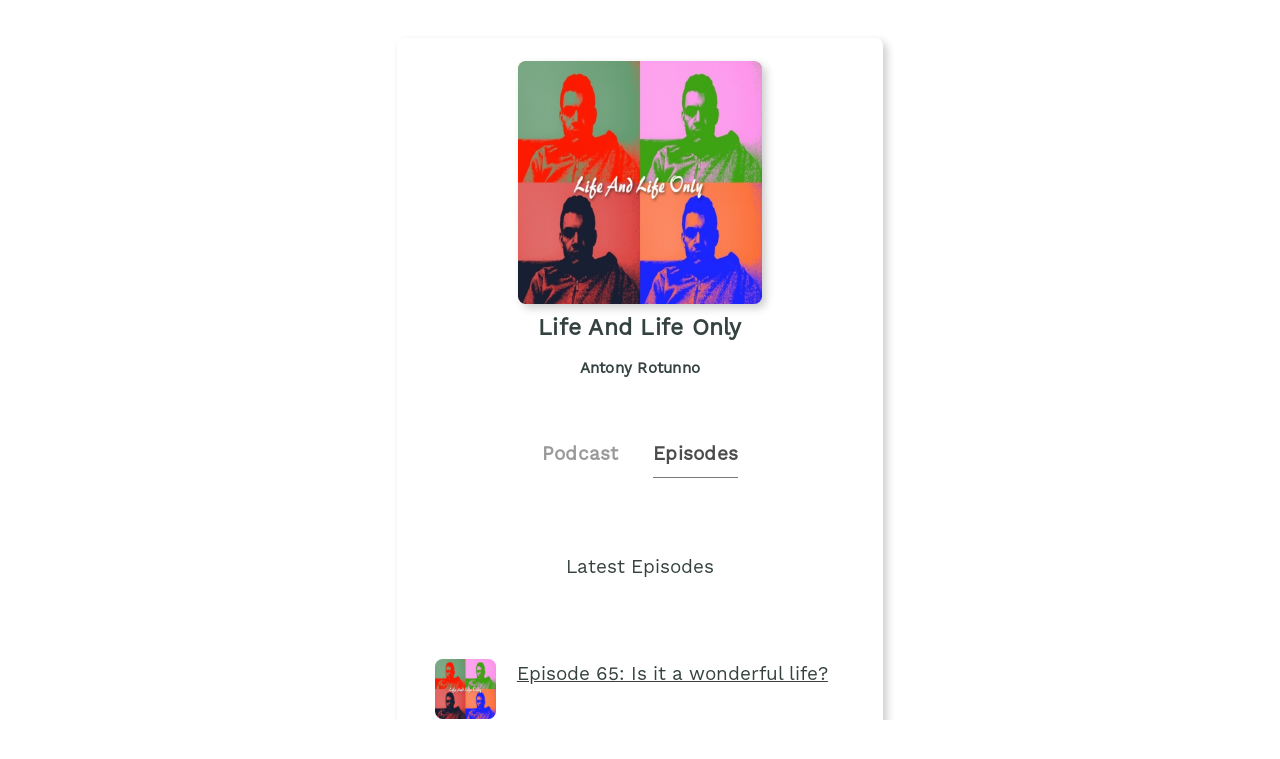

--- FILE ---
content_type: text/html;charset=utf-8
request_url: https://plinkhq.com/i/1549021296/e/?to=page
body_size: 4947
content:
<!DOCTYPE html>
          <html>
          	<head>
          		<meta charset="utf-8">
          		<meta name="viewport" content="width=device-width, initial-scale=1" />
          		<title>Life And Life Only - Podcast Episodes Links - Plink</title>
          		<meta name="description" content="Podcast Episode smart links to listen to Life And Life Only. Click to listen, free! 65 episodes in the Society & Culture genre. Podcast links by Plink.">
          		<link rel="icon" type="image/jpg" href="https://plinkhq.com/assets/images/plink-mark-circle-grey.png" sizes="32x32">
          		<meta property="twitter:card" content="summary">
          		<meta property="twitter:card" content="summary">
          		<meta property="twitter:url" content="https://plinkhq.com/i/1549021296/e/?to=page">
          		<meta property="twitter:title" content="Life And Life Only - Podcast Episodes Links - Plink">
          		<meta property="twitter:description" content="Podcast Episode smart links to listen to Life And Life Only. Click to listen, free! 65 episodes in the Society & Culture genre. Podcast links by Plink.">
          		<meta property="twitter:image" content="https://pbcdn1.podbean.com/imglogo/image-logo/5757869/Life_And_Only_4-screen6gwmw.jpg">
          		<meta property="og:url" content="https://plinkhq.com/i/1549021296/e/?to=page">
          		<meta property="og:title" content="Life And Life Only - Podcast Episodes Links - Plink">
          		<meta property="og:description" content="Podcast Episode smart links to listen to Life And Life Only. Click to listen, free! 65 episodes in the Society & Culture genre. Podcast links by Plink.">
          		<meta property="og:image" content="https://pbcdn1.podbean.com/imglogo/image-logo/5757869/Life_And_Only_4-screen6gwmw.jpg">
          		<link rel="stylesheet" href="https://plinkhq.com/assets/css/main.css"><link rel="stylesheet" href="https://plinkhq.com/assets/css/tachyons.min.css">
          		<script src="https://plinkhq.com/assets/misc/ga-gtm.js"></script>
          	</head>
          	<body class="pa2">
          		<noscript><iframe src="https://www.googletagmanager.com/ns.html?id=GTM-5WJZGF3" height="0" width="0" style="display:none;visibility:hidden"></iframe></noscript>
          		<article class="mt4-ns mb4-ns mb2 pa2 mw6-ns w-100 br3 shadow-5 center" id="podPage">
          			<div class="cf mt2 mb4">
          				<img src="https://pbcdn1.podbean.com/imglogo/image-logo/5757869/Life_And_Only_4-screen6gwmw.jpg" alt="Life And Life Only podcast show image" class="db center br3 mw5-ns mt2 shadow-5" />
          				<h1 class="tc f3 mt2 mb2">Life And Life Only</h1>
          				<h2 class="tc f5 black--80 mb2">Antony Rotunno</h2>
          			</div>
                <div class="cf tc center">
                  <a href="https://plinkhq.com/i/1549021296?to=page" class="link pointer">
                    <h2 class="f4 black-40 pv2 pr4 dib">Podcast</h2>
                  </a>
                  <h2 class="f4 black-70 pv2 dib bb b--gray">Episodes</h2>
                </div>
          		<h3 class="tc f4 mt5-ns mt4 mb4">Latest Episodes</h3>
          		<section class="cf">
                <div class='db ma4-ns ma2 mb4'><div class="cf w-100">
          <div class="fl w-20-ns w-30">
            <a href="https://plinkhq.com/i/1549021296/e/1000742677118" class="no-underline">
              <img src="https://is1-ssl.mzstatic.com/image/thumb/Podcasts125/v4/f2/e9/87/f2e987c9-dd23-4fa7-98bd-e16ed5968cb7/mza_12378465046913424009.jpg/160x160bb.jpg" alt="Episode 65: Is it a wonderful life?" class="br3 mw3 mt3-ns mt1" />
            </a>
          </div>
          <div class="fl w-80-ns w-70">
            <a href="https://plinkhq.com/i/1549021296/e/1000742677118"><h3 class="f4">Episode 65: Is it a wonderful life?</h3></a>
          </div>
          </div>
          <time class="f5 dib ttu tracked"><small>12/25/2025 &bull; 70 min</small></time>
          <p class="f5-ns">For our final episode of the year, we look at a yuletide classic from a philosophical and existential angle, gently challenging the fairytale ‘happy ending’ and looking at other inconsistencies within what is close to being a perfect Hollywood tale of darkness rescued by light and hope. George Bailey and the other characters are archetypes that stay just the rig&hellip; <a href="https://plinkhq.com/i/1549021296/e/1000742677118">Play episode</a></p></div>
                <style>@keyframes fadeIn { 0% { opacity: 0; } 100% { visibility: visible; opacity: 1; } }</style><div id="episodePageAd" class="cf mb2 w-100 center br3 bg-near-white" style="animation: 1.5s fadeIn; animation-fill-mode: forwards; visibility: hidden;">
          <div class="dt dt--fixed w-100">
            <div class="dtc pa2-ns pa1 v-mid">
              <a href="https://music.apple.com/subscribe?app=music&at=1000lSDb?to=page&utm_source=plinkhq-com&utm_medium=showPageBanner&utm_id=plinkAds" class="no-underline">
                <img src="https://plinkhq.com/assets/images/other/apple-music-app-icon.png" alt="Browse millions of songs, all ad-free. podcast image" class="br3 mw3">
              </a>
            </div>
            <div class="pa2-ns dtc w-60 v-mid">
              <div style="color:var(--mid-light-grey,#dbe2e2);">
                <p class="f6 fw6 mb1">Browse millions of songs, all ad-free. <span class="bg-black-60 b--black-60 white pa1 br3">Ad</span</p>
                <p class="f7 black-60">Try Apple Music free for 3 months.</p>
              </div>
            </div>
            <div class="pa2-ns dtc v-mid">
            <span onclick="document.getElementById('episodePageAd').style.display='none'" class="black-60 dtc fr pointer v-mid nt3 mb3-ns">&times;</span>
              <a href="https://music.apple.com/subscribe?app=music&at=1000lSDb?to=page&utm_source=plinkhq-com&utm_medium=showPageBanner&utm_id=plinkAds" class="db-ns dn fr no-underline f6 tc w-100 pv2 bg-animate bg-black-80 b--black-80 white br3">Listen here</a>
              <a href="https://music.apple.com/subscribe?app=music&at=1000lSDb?to=page&utm_source=plinkhq-com&utm_medium=showPageBanner&utm_id=plinkAds" class="dn-l dn-m db fr no-underline f6 tc w-100 pv2">&rarr;</a>
            </div>
          </div>
        </div>
          			<ul class='cf mb4 mr4-ns nl2-ns nl4 mr3'><li class="list">
            <div class="cf db w-100">
              <div class="fl w-20 v-mid">
                <img src="https://is1-ssl.mzstatic.com/image/thumb/Podcasts125/v4/f2/e9/87/f2e987c9-dd23-4fa7-98bd-e16ed5968cb7/mza_12378465046913424009.jpg/160x160bb.jpg" alt="Episode 64: The Southport Inquiry, trauma & system failure" class="br3 mw3-ns mw4 mt3-ns mt1" />
              </div>
              <div class="fl w-80 v-mid pl2">
                <a href="https://plinkhq.com/i/1549021296/e/1000736481821" title="Episode 64: The Southport Inquiry, trauma & system failure"><p class="f5">Episode 64: The Southport Inquiry, trauma & system failure</p></a>
              </div>
            </div>
            </li><li class="list">
            <div class="cf db w-100">
              <div class="fl w-20 v-mid">
                <img src="https://is1-ssl.mzstatic.com/image/thumb/Podcasts125/v4/f2/e9/87/f2e987c9-dd23-4fa7-98bd-e16ed5968cb7/mza_12378465046913424009.jpg/160x160bb.jpg" alt="Episode 63: Axel Rudakubana, The Southport Attack & The Media (Part 2 of 2)" class="br3 mw3-ns mw4 mt3-ns mt1" />
              </div>
              <div class="fl w-80 v-mid pl2">
                <a href="https://plinkhq.com/i/1549021296/e/1000728461826" title="Episode 63: Axel Rudakubana, The Southport Attack & The Media (Part 2 of 2)"><p class="f5">Episode 63: Axel Rudakubana, The Southport Attack & The Media (Part 2 of 2)</p></a>
              </div>
            </div>
            </li><li class="list">
            <div class="cf db w-100">
              <div class="fl w-20 v-mid">
                <img src="https://is1-ssl.mzstatic.com/image/thumb/Podcasts125/v4/f2/e9/87/f2e987c9-dd23-4fa7-98bd-e16ed5968cb7/mza_12378465046913424009.jpg/160x160bb.jpg" alt="Episode 62: Axel Rudakubana, The Southport Attack & The Media (Part 1 of 2)" class="br3 mw3-ns mw4 mt3-ns mt1" />
              </div>
              <div class="fl w-80 v-mid pl2">
                <a href="https://plinkhq.com/i/1549021296/e/1000727943854" title="Episode 62: Axel Rudakubana, The Southport Attack & The Media (Part 1 of 2)"><p class="f5">Episode 62: Axel Rudakubana, The Southport Attack & The Media (Part 1 of 2)</p></a>
              </div>
            </div>
            </li><li class="list">
            <div class="cf db w-100">
              <div class="fl w-20 v-mid">
                <img src="https://is1-ssl.mzstatic.com/image/thumb/Podcasts125/v4/f2/e9/87/f2e987c9-dd23-4fa7-98bd-e16ed5968cb7/mza_12378465046913424009.jpg/160x160bb.jpg" alt="Episode 61: 50 Reasons To Stay Alive (Part 2 of 2)" class="br3 mw3-ns mw4 mt3-ns mt1" />
              </div>
              <div class="fl w-80 v-mid pl2">
                <a href="https://plinkhq.com/i/1549021296/e/1000721914490" title="Episode 61: 50 Reasons To Stay Alive (Part 2 of 2)"><p class="f5">Episode 61: 50 Reasons To Stay Alive (Part 2 of 2)</p></a>
              </div>
            </div>
            </li><li class="list">
            <div class="cf db w-100">
              <div class="fl w-20 v-mid">
                <img src="https://is1-ssl.mzstatic.com/image/thumb/Podcasts125/v4/f2/e9/87/f2e987c9-dd23-4fa7-98bd-e16ed5968cb7/mza_12378465046913424009.jpg/160x160bb.jpg" alt="Episode 60: 50 Reasons To Stay Alive (Part 1 of 2)" class="br3 mw3-ns mw4 mt3-ns mt1" />
              </div>
              <div class="fl w-80 v-mid pl2">
                <a href="https://plinkhq.com/i/1549021296/e/1000718782663" title="Episode 60: 50 Reasons To Stay Alive (Part 1 of 2)"><p class="f5">Episode 60: 50 Reasons To Stay Alive (Part 1 of 2)</p></a>
              </div>
            </div>
            </li><li class="list">
            <div class="cf db w-100">
              <div class="fl w-20 v-mid">
                <img src="https://is1-ssl.mzstatic.com/image/thumb/Podcasts125/v4/f2/e9/87/f2e987c9-dd23-4fa7-98bd-e16ed5968cb7/mza_12378465046913424009.jpg/160x160bb.jpg" alt="Episode 59- The Self-Help Delusion-: A Manifesto For Genuine Change (Part 2 of 2)" class="br3 mw3-ns mw4 mt3-ns mt1" />
              </div>
              <div class="fl w-80 v-mid pl2">
                <a href="https://plinkhq.com/i/1549021296/e/1000706369296" title="Episode 59- The Self-Help Delusion-: A Manifesto For Genuine Change (Part 2 of 2)"><p class="f5">Episode 59- The Self-Help Delusion-: A Manifesto For Genuine Change (Part &hellip;</p></a>
              </div>
            </div>
            </li><li class="list">
            <div class="cf db w-100">
              <div class="fl w-20 v-mid">
                <img src="https://is1-ssl.mzstatic.com/image/thumb/Podcasts125/v4/f2/e9/87/f2e987c9-dd23-4fa7-98bd-e16ed5968cb7/mza_12378465046913424009.jpg/160x160bb.jpg" alt="Episode 58: The Self-Help Delusion- A Manifesto For Genuine Change (Part 1 of 2)" class="br3 mw3-ns mw4 mt3-ns mt1" />
              </div>
              <div class="fl w-80 v-mid pl2">
                <a href="https://plinkhq.com/i/1549021296/e/1000703502322" title="Episode 58: The Self-Help Delusion- A Manifesto For Genuine Change (Part 1 of 2)"><p class="f5">Episode 58: The Self-Help Delusion- A Manifesto For Genuine Change (Part 1&hellip;</p></a>
              </div>
            </div>
            </li><li class="list">
            <div class="cf db w-100">
              <div class="fl w-20 v-mid">
                <img src="https://is1-ssl.mzstatic.com/image/thumb/Podcasts125/v4/f2/e9/87/f2e987c9-dd23-4fa7-98bd-e16ed5968cb7/mza_12378465046913424009.jpg/160x160bb.jpg" alt="Episode 57: Axel Rudakubana- Explaining The Unexplainable" class="br3 mw3-ns mw4 mt3-ns mt1" />
              </div>
              <div class="fl w-80 v-mid pl2">
                <a href="https://plinkhq.com/i/1549021296/e/1000699233119" title="Episode 57: Axel Rudakubana- Explaining The Unexplainable"><p class="f5">Episode 57: Axel Rudakubana- Explaining The Unexplainable</p></a>
              </div>
            </div>
            </li><li class="list">
            <div class="cf db w-100">
              <div class="fl w-20 v-mid">
                <img src="https://is1-ssl.mzstatic.com/image/thumb/Podcasts125/v4/f2/e9/87/f2e987c9-dd23-4fa7-98bd-e16ed5968cb7/mza_12378465046913424009.jpg/160x160bb.jpg" alt="Episode 56- Advertising & Lifestyle Design (Part 2 of 2)" class="br3 mw3-ns mw4 mt3-ns mt1" />
              </div>
              <div class="fl w-80 v-mid pl2">
                <a href="https://plinkhq.com/i/1549021296/e/1000696493606" title="Episode 56- Advertising & Lifestyle Design (Part 2 of 2)"><p class="f5">Episode 56- Advertising & Lifestyle Design (Part 2 of 2)</p></a>
              </div>
            </div>
            </li><li class="list">
            <div class="cf db w-100">
              <div class="fl w-20 v-mid">
                <img src="https://is1-ssl.mzstatic.com/image/thumb/Podcasts125/v4/f2/e9/87/f2e987c9-dd23-4fa7-98bd-e16ed5968cb7/mza_12378465046913424009.jpg/160x160bb.jpg" alt="Episode 55- Advertising & Lifestyle Design (Part 1 of 2)" class="br3 mw3-ns mw4 mt3-ns mt1" />
              </div>
              <div class="fl w-80 v-mid pl2">
                <a href="https://plinkhq.com/i/1549021296/e/1000688001372" title="Episode 55- Advertising & Lifestyle Design (Part 1 of 2)"><p class="f5">Episode 55- Advertising & Lifestyle Design (Part 1 of 2)</p></a>
              </div>
            </div>
            </li><li class="list">
            <div class="cf db w-100">
              <div class="fl w-20 v-mid">
                <img src="https://is1-ssl.mzstatic.com/image/thumb/Podcasts125/v4/f2/e9/87/f2e987c9-dd23-4fa7-98bd-e16ed5968cb7/mza_12378465046913424009.jpg/160x160bb.jpg" alt="Episode 54- Propaganda- Power & Persuasion (Part 3 of 3)" class="br3 mw3-ns mw4 mt3-ns mt1" />
              </div>
              <div class="fl w-80 v-mid pl2">
                <a href="https://plinkhq.com/i/1549021296/e/1000679779990" title="Episode 54- Propaganda- Power & Persuasion (Part 3 of 3)"><p class="f5">Episode 54- Propaganda- Power & Persuasion (Part 3 of 3)</p></a>
              </div>
            </div>
            </li><li class="list">
            <div class="cf db w-100">
              <div class="fl w-20 v-mid">
                <img src="https://is1-ssl.mzstatic.com/image/thumb/Podcasts125/v4/f2/e9/87/f2e987c9-dd23-4fa7-98bd-e16ed5968cb7/mza_12378465046913424009.jpg/160x160bb.jpg" alt="Episode 53- Propaganda: Power & Persuasion (Part 2 of 3)" class="br3 mw3-ns mw4 mt3-ns mt1" />
              </div>
              <div class="fl w-80 v-mid pl2">
                <a href="https://plinkhq.com/i/1549021296/e/1000677604505" title="Episode 53- Propaganda: Power & Persuasion (Part 2 of 3)"><p class="f5">Episode 53- Propaganda: Power & Persuasion (Part 2 of 3)</p></a>
              </div>
            </div>
            </li><li class="list">
            <div class="cf db w-100">
              <div class="fl w-20 v-mid">
                <img src="https://is1-ssl.mzstatic.com/image/thumb/Podcasts125/v4/f2/e9/87/f2e987c9-dd23-4fa7-98bd-e16ed5968cb7/mza_12378465046913424009.jpg/160x160bb.jpg" alt="Episode 52-  Propaganda: Power & Persuasion (Part 1 of 3)" class="br3 mw3-ns mw4 mt3-ns mt1" />
              </div>
              <div class="fl w-80 v-mid pl2">
                <a href="https://plinkhq.com/i/1549021296/e/1000675330544" title="Episode 52-  Propaganda: Power & Persuasion (Part 1 of 3)"><p class="f5">Episode 52-  Propaganda: Power & Persuasion (Part 1 of 3)</p></a>
              </div>
            </div>
            </li><li class="list">
            <div class="cf db w-100">
              <div class="fl w-20 v-mid">
                <img src="https://is1-ssl.mzstatic.com/image/thumb/Podcasts125/v4/f2/e9/87/f2e987c9-dd23-4fa7-98bd-e16ed5968cb7/mza_12378465046913424009.jpg/160x160bb.jpg" alt="Episode 51- Matt Le Tissier on football, society & truth" class="br3 mw3-ns mw4 mt3-ns mt1" />
              </div>
              <div class="fl w-80 v-mid pl2">
                <a href="https://plinkhq.com/i/1549021296/e/1000669121025" title="Episode 51- Matt Le Tissier on football, society & truth"><p class="f5">Episode 51- Matt Le Tissier on football, society & truth</p></a>
              </div>
            </div>
            </li><li class="list">
            <div class="cf db w-100">
              <div class="fl w-20 v-mid">
                <img src="https://is1-ssl.mzstatic.com/image/thumb/Podcasts125/v4/f2/e9/87/f2e987c9-dd23-4fa7-98bd-e16ed5968cb7/mza_12378465046913424009.jpg/160x160bb.jpg" alt="Episode 50- Thoughts (and Feelings) from Egham" class="br3 mw3-ns mw4 mt3-ns mt1" />
              </div>
              <div class="fl w-80 v-mid pl2">
                <a href="https://plinkhq.com/i/1549021296/e/1000665630178" title="Episode 50- Thoughts (and Feelings) from Egham"><p class="f5">Episode 50- Thoughts (and Feelings) from Egham</p></a>
              </div>
            </div>
            </li><li class="list">
            <div class="cf db w-100">
              <div class="fl w-20 v-mid">
                <img src="https://is1-ssl.mzstatic.com/image/thumb/Podcasts125/v4/f2/e9/87/f2e987c9-dd23-4fa7-98bd-e16ed5968cb7/mza_12378465046913424009.jpg/160x160bb.jpg" alt="Episode 49- Life & How To Survive It (Part 3 of 3)" class="br3 mw3-ns mw4 mt3-ns mt1" />
              </div>
              <div class="fl w-80 v-mid pl2">
                <a href="https://plinkhq.com/i/1549021296/e/1000662783845" title="Episode 49- Life & How To Survive It (Part 3 of 3)"><p class="f5">Episode 49- Life & How To Survive It (Part 3 of 3)</p></a>
              </div>
            </div>
            </li><li class="list">
            <div class="cf db w-100">
              <div class="fl w-20 v-mid">
                <img src="https://is1-ssl.mzstatic.com/image/thumb/Podcasts125/v4/f2/e9/87/f2e987c9-dd23-4fa7-98bd-e16ed5968cb7/mza_12378465046913424009.jpg/160x160bb.jpg" alt="Episode 48- Life & How To Survive It (Part 2 of 3)" class="br3 mw3-ns mw4 mt3-ns mt1" />
              </div>
              <div class="fl w-80 v-mid pl2">
                <a href="https://plinkhq.com/i/1549021296/e/1000659432755" title="Episode 48- Life & How To Survive It (Part 2 of 3)"><p class="f5">Episode 48- Life & How To Survive It (Part 2 of 3)</p></a>
              </div>
            </div>
            </li><li class="list">
            <div class="cf db w-100">
              <div class="fl w-20 v-mid">
                <img src="https://is1-ssl.mzstatic.com/image/thumb/Podcasts125/v4/f2/e9/87/f2e987c9-dd23-4fa7-98bd-e16ed5968cb7/mza_12378465046913424009.jpg/160x160bb.jpg" alt="Episode 47- Life & How To Survive It (Part 1 of 3)" class="br3 mw3-ns mw4 mt3-ns mt1" />
              </div>
              <div class="fl w-80 v-mid pl2">
                <a href="https://plinkhq.com/i/1549021296/e/1000656312337" title="Episode 47- Life & How To Survive It (Part 1 of 3)"><p class="f5">Episode 47- Life & How To Survive It (Part 1 of 3)</p></a>
              </div>
            </div>
            </li><li class="list">
            <div class="cf db w-100">
              <div class="fl w-20 v-mid">
                <img src="https://is1-ssl.mzstatic.com/image/thumb/Podcasts125/v4/f2/e9/87/f2e987c9-dd23-4fa7-98bd-e16ed5968cb7/mza_12378465046913424009.jpg/160x160bb.jpg" alt="Episode 46- Life Coaching & The Inner Game (Part 3 of 3)" class="br3 mw3-ns mw4 mt3-ns mt1" />
              </div>
              <div class="fl w-80 v-mid pl2">
                <a href="https://plinkhq.com/i/1549021296/e/1000651395654" title="Episode 46- Life Coaching & The Inner Game (Part 3 of 3)"><p class="f5">Episode 46- Life Coaching & The Inner Game (Part 3 of 3)</p></a>
              </div>
            </div>
            </li><li class="list">
            <div class="cf db w-100">
              <div class="fl w-20 v-mid">
                <img src="https://is1-ssl.mzstatic.com/image/thumb/Podcasts125/v4/f2/e9/87/f2e987c9-dd23-4fa7-98bd-e16ed5968cb7/mza_12378465046913424009.jpg/160x160bb.jpg" alt="Episode 45- Life Coaching & The Inner Game (Part 2 of 3)" class="br3 mw3-ns mw4 mt3-ns mt1" />
              </div>
              <div class="fl w-80 v-mid pl2">
                <a href="https://plinkhq.com/i/1549021296/e/1000649189489" title="Episode 45- Life Coaching & The Inner Game (Part 2 of 3)"><p class="f5">Episode 45- Life Coaching & The Inner Game (Part 2 of 3)</p></a>
              </div>
            </div>
            </li><li class="list">
            <div class="cf db w-100">
              <div class="fl w-20 v-mid">
                <img src="https://is1-ssl.mzstatic.com/image/thumb/Podcasts125/v4/f2/e9/87/f2e987c9-dd23-4fa7-98bd-e16ed5968cb7/mza_12378465046913424009.jpg/160x160bb.jpg" alt="Episode 44- Life Coaching & 'The Inner Game' (Part 1 of 3)" class="br3 mw3-ns mw4 mt3-ns mt1" />
              </div>
              <div class="fl w-80 v-mid pl2">
                <a href="https://plinkhq.com/i/1549021296/e/1000648229250" title="Episode 44- Life Coaching & 'The Inner Game' (Part 1 of 3)"><p class="f5">Episode 44- Life Coaching & 'The Inner Game' (Part 1 of 3)</p></a>
              </div>
            </div>
            </li><li class="list">
            <div class="cf db w-100">
              <div class="fl w-20 v-mid">
                <img src="https://is1-ssl.mzstatic.com/image/thumb/Podcasts125/v4/f2/e9/87/f2e987c9-dd23-4fa7-98bd-e16ed5968cb7/mza_12378465046913424009.jpg/160x160bb.jpg" alt="Episode 43- Happiness, Derren Brown, Life & Death (Part 4 of 4)" class="br3 mw3-ns mw4 mt3-ns mt1" />
              </div>
              <div class="fl w-80 v-mid pl2">
                <a href="https://plinkhq.com/i/1549021296/e/1000638106256" title="Episode 43- Happiness, Derren Brown, Life & Death (Part 4 of 4)"><p class="f5">Episode 43- Happiness, Derren Brown, Life & Death (Part 4 of 4)</p></a>
              </div>
            </div>
            </li><li class="list">
            <div class="cf db w-100">
              <div class="fl w-20 v-mid">
                <img src="https://is1-ssl.mzstatic.com/image/thumb/Podcasts125/v4/f2/e9/87/f2e987c9-dd23-4fa7-98bd-e16ed5968cb7/mza_12378465046913424009.jpg/160x160bb.jpg" alt="Episode 42: Happiness, Derren Brown, Life & Death (Part 3 of 4)" class="br3 mw3-ns mw4 mt3-ns mt1" />
              </div>
              <div class="fl w-80 v-mid pl2">
                <a href="https://plinkhq.com/i/1549021296/e/1000635628055" title="Episode 42: Happiness, Derren Brown, Life & Death (Part 3 of 4)"><p class="f5">Episode 42: Happiness, Derren Brown, Life & Death (Part 3 of 4)</p></a>
              </div>
            </div>
            </li><li class="list">
            <div class="cf db w-100">
              <div class="fl w-20 v-mid">
                <img src="https://is1-ssl.mzstatic.com/image/thumb/Podcasts125/v4/f2/e9/87/f2e987c9-dd23-4fa7-98bd-e16ed5968cb7/mza_12378465046913424009.jpg/160x160bb.jpg" alt="Episode 41- Life And Life Only profiled on ’Luke’s English podcast’" class="br3 mw3-ns mw4 mt3-ns mt1" />
              </div>
              <div class="fl w-80 v-mid pl2">
                <a href="https://plinkhq.com/i/1549021296/e/1000632326559" title="Episode 41- Life And Life Only profiled on ’Luke’s English podcast’"><p class="f5">Episode 41- Life And Life Only profiled on ’Luke’s English podcast’</p></a>
              </div>
            </div>
            </li><li class="list">
            <div class="cf db w-100">
              <div class="fl w-20 v-mid">
                <img src="https://is1-ssl.mzstatic.com/image/thumb/Podcasts125/v4/f2/e9/87/f2e987c9-dd23-4fa7-98bd-e16ed5968cb7/mza_12378465046913424009.jpg/160x160bb.jpg" alt="Episode 40- Tennis, Media & Fame" class="br3 mw3-ns mw4 mt3-ns mt1" />
              </div>
              <div class="fl w-80 v-mid pl2">
                <a href="https://plinkhq.com/i/1549021296/e/1000627873240" title="Episode 40- Tennis, Media & Fame"><p class="f5">Episode 40- Tennis, Media & Fame</p></a>
              </div>
            </div>
            </li><li class="list">
            <div class="cf db w-100">
              <div class="fl w-20 v-mid">
                <img src="https://is1-ssl.mzstatic.com/image/thumb/Podcasts125/v4/f2/e9/87/f2e987c9-dd23-4fa7-98bd-e16ed5968cb7/mza_12378465046913424009.jpg/160x160bb.jpg" alt="Episode 39- Happiness, Derren Brown, Life & Death (Part 2 of 4)" class="br3 mw3-ns mw4 mt3-ns mt1" />
              </div>
              <div class="fl w-80 v-mid pl2">
                <a href="https://plinkhq.com/i/1549021296/e/1000624261105" title="Episode 39- Happiness, Derren Brown, Life & Death (Part 2 of 4)"><p class="f5">Episode 39- Happiness, Derren Brown, Life & Death (Part 2 of 4)</p></a>
              </div>
            </div>
            </li><li class="list">
            <div class="cf db w-100">
              <div class="fl w-20 v-mid">
                <img src="https://is1-ssl.mzstatic.com/image/thumb/Podcasts125/v4/f2/e9/87/f2e987c9-dd23-4fa7-98bd-e16ed5968cb7/mza_12378465046913424009.jpg/160x160bb.jpg" alt="Episode 38- Happiness, Derren Brown, Life & Death (Part 1 of 4)" class="br3 mw3-ns mw4 mt3-ns mt1" />
              </div>
              <div class="fl w-80 v-mid pl2">
                <a href="https://plinkhq.com/i/1549021296/e/1000617392582" title="Episode 38- Happiness, Derren Brown, Life & Death (Part 1 of 4)"><p class="f5">Episode 38- Happiness, Derren Brown, Life & Death (Part 1 of 4)</p></a>
              </div>
            </div>
            </li><li class="list">
            <div class="cf db w-100">
              <div class="fl w-20 v-mid">
                <img src="https://is1-ssl.mzstatic.com/image/thumb/Podcasts125/v4/f2/e9/87/f2e987c9-dd23-4fa7-98bd-e16ed5968cb7/mza_12378465046913424009.jpg/160x160bb.jpg" alt="Episode 37- Travelling Light/Pure Heaven" class="br3 mw3-ns mw4 mt3-ns mt1" />
              </div>
              <div class="fl w-80 v-mid pl2">
                <a href="https://plinkhq.com/i/1549021296/e/1000609141597" title="Episode 37- Travelling Light/Pure Heaven"><p class="f5">Episode 37- Travelling Light/Pure Heaven</p></a>
              </div>
            </div>
            </li><li class="list">
            <div class="cf db w-100">
              <div class="fl w-20 v-mid">
                <img src="https://is1-ssl.mzstatic.com/image/thumb/Podcasts125/v4/f2/e9/87/f2e987c9-dd23-4fa7-98bd-e16ed5968cb7/mza_12378465046913424009.jpg/160x160bb.jpg" alt="Episode 36- The Many Sides of David Blaine’s ’Above The Below’" class="br3 mw3-ns mw4 mt3-ns mt1" />
              </div>
              <div class="fl w-80 v-mid pl2">
                <a href="https://plinkhq.com/i/1549021296/e/1000600010376" title="Episode 36- The Many Sides of David Blaine’s ’Above The Below’"><p class="f5">Episode 36- The Many Sides of David Blaine’s ’Above The Below’</p></a>
              </div>
            </div>
            </li><li class="list">
            <div class="cf db w-100">
              <div class="fl w-20 v-mid">
                <img src="https://is1-ssl.mzstatic.com/image/thumb/Podcasts125/v4/f2/e9/87/f2e987c9-dd23-4fa7-98bd-e16ed5968cb7/mza_12378465046913424009.jpg/160x160bb.jpg" alt="Episode 35- Legends & Folly- The Remarkable Story of R.M.S. Titanic (Part 2 of 2)" class="br3 mw3-ns mw4 mt3-ns mt1" />
              </div>
              <div class="fl w-80 v-mid pl2">
                <a href="https://plinkhq.com/i/1549021296/e/1000587995525" title="Episode 35- Legends & Folly- The Remarkable Story of R.M.S. Titanic (Part 2 of 2)"><p class="f5">Episode 35- Legends & Folly- The Remarkable Story of R.M.S. Titanic (Part &hellip;</p></a>
              </div>
            </div>
            </li><li class="list">
            <div class="cf db w-100">
              <div class="fl w-20 v-mid">
                <img src="https://is1-ssl.mzstatic.com/image/thumb/Podcasts125/v4/f2/e9/87/f2e987c9-dd23-4fa7-98bd-e16ed5968cb7/mza_12378465046913424009.jpg/160x160bb.jpg" alt="Episode 34- Legends & Folly: The Remarkable Story of R.M.S. Titanic (Part 1 of 2)" class="br3 mw3-ns mw4 mt3-ns mt1" />
              </div>
              <div class="fl w-80 v-mid pl2">
                <a href="https://plinkhq.com/i/1549021296/e/1000585624564" title="Episode 34- Legends & Folly: The Remarkable Story of R.M.S. Titanic (Part 1 of 2)"><p class="f5">Episode 34- Legends & Folly: The Remarkable Story of R.M.S. Titanic (Part &hellip;</p></a>
              </div>
            </div>
            </li><li class="list">
            <div class="cf db w-100">
              <div class="fl w-20 v-mid">
                <img src="https://is1-ssl.mzstatic.com/image/thumb/Podcasts125/v4/f2/e9/87/f2e987c9-dd23-4fa7-98bd-e16ed5968cb7/mza_12378465046913424009.jpg/160x160bb.jpg" alt="Episode 33- The Corporation" class="br3 mw3-ns mw4 mt3-ns mt1" />
              </div>
              <div class="fl w-80 v-mid pl2">
                <a href="https://plinkhq.com/i/1549021296/e/1000579468793" title="Episode 33- The Corporation"><p class="f5">Episode 33- The Corporation</p></a>
              </div>
            </div>
            </li><li class="list">
            <div class="cf db w-100">
              <div class="fl w-20 v-mid">
                <img src="https://is1-ssl.mzstatic.com/image/thumb/Podcasts125/v4/f2/e9/87/f2e987c9-dd23-4fa7-98bd-e16ed5968cb7/mza_12378465046913424009.jpg/160x160bb.jpg" alt="Episode 32- Living Is Easy With Eyes Closed" class="br3 mw3-ns mw4 mt3-ns mt1" />
              </div>
              <div class="fl w-80 v-mid pl2">
                <a href="https://plinkhq.com/i/1549021296/e/1000575634072" title="Episode 32- Living Is Easy With Eyes Closed"><p class="f5">Episode 32- Living Is Easy With Eyes Closed</p></a>
              </div>
            </div>
            </li><li class="list">
            <div class="cf db w-100">
              <div class="fl w-20 v-mid">
                <img src="https://is1-ssl.mzstatic.com/image/thumb/Podcasts125/v4/f2/e9/87/f2e987c9-dd23-4fa7-98bd-e16ed5968cb7/mza_12378465046913424009.jpg/160x160bb.jpg" alt="Episode 31- ’Unvaccinated’ and the Propaganda of Presumption" class="br3 mw3-ns mw4 mt3-ns mt1" />
              </div>
              <div class="fl w-80 v-mid pl2">
                <a href="https://plinkhq.com/i/1549021296/e/1000571216582" title="Episode 31- ’Unvaccinated’ and the Propaganda of Presumption"><p class="f5">Episode 31- ’Unvaccinated’ and the Propaganda of Presumption</p></a>
              </div>
            </div>
            </li><li class="list">
            <div class="cf db w-100">
              <div class="fl w-20 v-mid">
                <img src="https://is1-ssl.mzstatic.com/image/thumb/Podcasts125/v4/f2/e9/87/f2e987c9-dd23-4fa7-98bd-e16ed5968cb7/mza_12378465046913424009.jpg/160x160bb.jpg" alt="Episode 30- The Miracle of Yes Minister & Yes Prime Minister" class="br3 mw3-ns mw4 mt3-ns mt1" />
              </div>
              <div class="fl w-80 v-mid pl2">
                <a href="https://plinkhq.com/i/1549021296/e/1000567135758" title="Episode 30- The Miracle of Yes Minister & Yes Prime Minister"><p class="f5">Episode 30- The Miracle of Yes Minister & Yes Prime Minister</p></a>
              </div>
            </div>
            </li><li class="list">
            <div class="cf db w-100">
              <div class="fl w-20 v-mid">
                <img src="https://is1-ssl.mzstatic.com/image/thumb/Podcasts125/v4/f2/e9/87/f2e987c9-dd23-4fa7-98bd-e16ed5968cb7/mza_12378465046913424009.jpg/160x160bb.jpg" alt="Episode 29- Life And Life Only profiled on ’Pods Like Us’" class="br3 mw3-ns mw4 mt3-ns mt1" />
              </div>
              <div class="fl w-80 v-mid pl2">
                <a href="https://plinkhq.com/i/1549021296/e/1000561450348" title="Episode 29- Life And Life Only profiled on ’Pods Like Us’"><p class="f5">Episode 29- Life And Life Only profiled on ’Pods Like Us’</p></a>
              </div>
            </div>
            </li><li class="list">
            <div class="cf db w-100">
              <div class="fl w-20 v-mid">
                <img src="https://is1-ssl.mzstatic.com/image/thumb/Podcasts125/v4/f2/e9/87/f2e987c9-dd23-4fa7-98bd-e16ed5968cb7/mza_12378465046913424009.jpg/160x160bb.jpg" alt="Episode 28- An Uplifting Conversation About Depression" class="br3 mw3-ns mw4 mt3-ns mt1" />
              </div>
              <div class="fl w-80 v-mid pl2">
                <a href="https://plinkhq.com/i/1549021296/e/1000558968565" title="Episode 28- An Uplifting Conversation About Depression"><p class="f5">Episode 28- An Uplifting Conversation About Depression</p></a>
              </div>
            </div>
            </li><li class="list">
            <div class="cf db w-100">
              <div class="fl w-20 v-mid">
                <img src="https://is1-ssl.mzstatic.com/image/thumb/Podcasts125/v4/f2/e9/87/f2e987c9-dd23-4fa7-98bd-e16ed5968cb7/mza_12378465046913424009.jpg/160x160bb.jpg" alt="Episode 27- Nick Drake- The Biography with Patrick Humphries" class="br3 mw3-ns mw4 mt3-ns mt1" />
              </div>
              <div class="fl w-80 v-mid pl2">
                <a href="https://plinkhq.com/i/1549021296/e/1000557610713" title="Episode 27- Nick Drake- The Biography with Patrick Humphries"><p class="f5">Episode 27- Nick Drake- The Biography with Patrick Humphries</p></a>
              </div>
            </div>
            </li><li class="list">
            <div class="cf db w-100">
              <div class="fl w-20 v-mid">
                <img src="https://is1-ssl.mzstatic.com/image/thumb/Podcasts125/v4/f2/e9/87/f2e987c9-dd23-4fa7-98bd-e16ed5968cb7/mza_12378465046913424009.jpg/160x160bb.jpg" alt="Episode 26- The Art of Happiness (Part 3 of 3)" class="br3 mw3-ns mw4 mt3-ns mt1" />
              </div>
              <div class="fl w-80 v-mid pl2">
                <a href="https://plinkhq.com/i/1549021296/e/1000557609934" title="Episode 26- The Art of Happiness (Part 3 of 3)"><p class="f5">Episode 26- The Art of Happiness (Part 3 of 3)</p></a>
              </div>
            </div>
            </li><li class="list">
            <div class="cf db w-100">
              <div class="fl w-20 v-mid">
                <img src="https://is1-ssl.mzstatic.com/image/thumb/Podcasts125/v4/f2/e9/87/f2e987c9-dd23-4fa7-98bd-e16ed5968cb7/mza_12378465046913424009.jpg/160x160bb.jpg" alt="Episode 25- The Art of Happiness (Part 2 of 3)" class="br3 mw3-ns mw4 mt3-ns mt1" />
              </div>
              <div class="fl w-80 v-mid pl2">
                <a href="https://plinkhq.com/i/1549021296/e/1000554125984" title="Episode 25- The Art of Happiness (Part 2 of 3)"><p class="f5">Episode 25- The Art of Happiness (Part 2 of 3)</p></a>
              </div>
            </div>
            </li><li class="list">
            <div class="cf db w-100">
              <div class="fl w-20 v-mid">
                <img src="https://is1-ssl.mzstatic.com/image/thumb/Podcasts125/v4/f2/e9/87/f2e987c9-dd23-4fa7-98bd-e16ed5968cb7/mza_12378465046913424009.jpg/160x160bb.jpg" alt="Episode 24- The Art of Happiness (Part 1 of 3)" class="br3 mw3-ns mw4 mt3-ns mt1" />
              </div>
              <div class="fl w-80 v-mid pl2">
                <a href="https://plinkhq.com/i/1549021296/e/1000550876523" title="Episode 24- The Art of Happiness (Part 1 of 3)"><p class="f5">Episode 24- The Art of Happiness (Part 1 of 3)</p></a>
              </div>
            </div>
            </li><li class="list">
            <div class="cf db w-100">
              <div class="fl w-20 v-mid">
                <img src="https://is1-ssl.mzstatic.com/image/thumb/Podcasts125/v4/f2/e9/87/f2e987c9-dd23-4fa7-98bd-e16ed5968cb7/mza_12378465046913424009.jpg/160x160bb.jpg" alt="Episode 23- The Music, Magic & Tragedy of Nick Drake" class="br3 mw3-ns mw4 mt3-ns mt1" />
              </div>
              <div class="fl w-80 v-mid pl2">
                <a href="https://plinkhq.com/i/1549021296/e/1000546324451" title="Episode 23- The Music, Magic & Tragedy of Nick Drake"><p class="f5">Episode 23- The Music, Magic & Tragedy of Nick Drake</p></a>
              </div>
            </div>
            </li><li class="list">
            <div class="cf db w-100">
              <div class="fl w-20 v-mid">
                <img src="https://is1-ssl.mzstatic.com/image/thumb/Podcasts125/v4/f2/e9/87/f2e987c9-dd23-4fa7-98bd-e16ed5968cb7/mza_12378465046913424009.jpg/160x160bb.jpg" alt="Episode 22- Propaganda in the COVID era (‘The Mind Renewed‘ swapcast)" class="br3 mw3-ns mw4 mt3-ns mt1" />
              </div>
              <div class="fl w-80 v-mid pl2">
                <a href="https://plinkhq.com/i/1549021296/e/1000545079181" title="Episode 22- Propaganda in the COVID era (‘The Mind Renewed‘ swapcast)"><p class="f5">Episode 22- Propaganda in the COVID era (‘The Mind Renewed‘ swapcast)</p></a>
              </div>
            </div>
            </li><li class="list">
            <div class="cf db w-100">
              <div class="fl w-20 v-mid">
                <img src="https://is1-ssl.mzstatic.com/image/thumb/Podcasts125/v4/f2/e9/87/f2e987c9-dd23-4fa7-98bd-e16ed5968cb7/mza_12378465046913424009.jpg/160x160bb.jpg" alt="Episode 21- Conspiracy Theory Addendum" class="br3 mw3-ns mw4 mt3-ns mt1" />
              </div>
              <div class="fl w-80 v-mid pl2">
                <a href="https://plinkhq.com/i/1549021296/e/1000544119376" title="Episode 21- Conspiracy Theory Addendum"><p class="f5">Episode 21- Conspiracy Theory Addendum</p></a>
              </div>
            </div>
            </li><li class="list">
            <div class="cf db w-100">
              <div class="fl w-20 v-mid">
                <img src="https://is1-ssl.mzstatic.com/image/thumb/Podcasts125/v4/f2/e9/87/f2e987c9-dd23-4fa7-98bd-e16ed5968cb7/mza_12378465046913424009.jpg/160x160bb.jpg" alt="Episode 20- On Conpiracy Theories, Truth & Alternative Worldviews with Ricky Green" class="br3 mw3-ns mw4 mt3-ns mt1" />
              </div>
              <div class="fl w-80 v-mid pl2">
                <a href="https://plinkhq.com/i/1549021296/e/1000540814016" title="Episode 20- On Conpiracy Theories, Truth & Alternative Worldviews with Ricky Green"><p class="f5">Episode 20- On Conpiracy Theories, Truth & Alternative Worldviews with Ric&hellip;</p></a>
              </div>
            </div>
            </li><li class="list">
            <div class="cf db w-100">
              <div class="fl w-20 v-mid">
                <img src="https://is1-ssl.mzstatic.com/image/thumb/Podcasts125/v4/f2/e9/87/f2e987c9-dd23-4fa7-98bd-e16ed5968cb7/mza_12378465046913424009.jpg/160x160bb.jpg" alt="Episode 19- Life Coaching, Creativity, Communal Experience & Mental Health" class="br3 mw3-ns mw4 mt3-ns mt1" />
              </div>
              <div class="fl w-80 v-mid pl2">
                <a href="https://plinkhq.com/i/1549021296/e/1000539879243" title="Episode 19- Life Coaching, Creativity, Communal Experience & Mental Health"><p class="f5">Episode 19- Life Coaching, Creativity, Communal Experience & Mental Health</p></a>
              </div>
            </div>
            </li><li class="list">
            <div class="cf db w-100">
              <div class="fl w-20 v-mid">
                <img src="https://is1-ssl.mzstatic.com/image/thumb/Podcasts125/v4/f2/e9/87/f2e987c9-dd23-4fa7-98bd-e16ed5968cb7/mza_12378465046913424009.jpg/160x160bb.jpg" alt="Episode 18- The Way of the Nervous Official: A Tragicomedy About Table Tennis" class="br3 mw3-ns mw4 mt3-ns mt1" />
              </div>
              <div class="fl w-80 v-mid pl2">
                <a href="https://plinkhq.com/i/1549021296/e/1000534316896" title="Episode 18- The Way of the Nervous Official: A Tragicomedy About Table Tennis"><p class="f5">Episode 18- The Way of the Nervous Official: A Tragicomedy About Table Ten&hellip;</p></a>
              </div>
            </div>
            </li><li class="list">
            <div class="cf db w-100">
              <div class="fl w-20 v-mid">
                <img src="https://is1-ssl.mzstatic.com/image/thumb/Podcasts125/v4/f2/e9/87/f2e987c9-dd23-4fa7-98bd-e16ed5968cb7/mza_12378465046913424009.jpg/160x160bb.jpg" alt="Episode 17- War Is A Racket!" class="br3 mw3-ns mw4 mt3-ns mt1" />
              </div>
              <div class="fl w-80 v-mid pl2">
                <a href="https://plinkhq.com/i/1549021296/e/1000530614310" title="Episode 17- War Is A Racket!"><p class="f5">Episode 17- War Is A Racket!</p></a>
              </div>
            </div>
            </li><li class="list">
            <div class="cf db w-100">
              <div class="fl w-20 v-mid">
                <img src="https://is1-ssl.mzstatic.com/image/thumb/Podcasts125/v4/f2/e9/87/f2e987c9-dd23-4fa7-98bd-e16ed5968cb7/mza_12378465046913424009.jpg/160x160bb.jpg" alt="Episode 16- Black Mirror 'Nosedive' review and deep dive" class="br3 mw3-ns mw4 mt3-ns mt1" />
              </div>
              <div class="fl w-80 v-mid pl2">
                <a href="https://plinkhq.com/i/1549021296/e/1000525864327" title="Episode 16- Black Mirror 'Nosedive' review and deep dive"><p class="f5">Episode 16- Black Mirror 'Nosedive' review and deep dive</p></a>
              </div>
            </div>
            </li></ul>
          		</section>
              <p id="description" class="f5-ns ph4-ns ph3 black--90"></p>
              <div id="xmlInfo"></div>
          		<a href="https://feed.podbean.com/lifeandlifeonly/feed.xml" title="Life And Life Only RSS podcast feed">
          			<p class="f5 black--80 mw5 tc center">Life And Life Only RSS Feed</p>
          		</a>
          		<hr class="w-75 db center mt4 mb2" />
          		<div class="tc mt4 center black--70 mb4">
          			<p class="f5 black--70">Share: <a href="https://twitter.com/intent/tweet?url=https%3A%2F%2Fplinkhq.com%2Fi%2F1549021296%3Fto%3Dpage" title="Share Life And Life Only on Twitter" class="dim f5 black--70" target="_blank">Twitter</a> &bull; <a href="https://www.facebook.com/sharer/sharer.php?u=https%3A%2F%2Fplinkhq.com%2Fi%2F1549021296%3Fto%3Dpage" title="Share Life And Life Only on Facebook" class="dim f5 black--70" target="_blank">Facebook</a> &bull; <a title="Embed Life And Life Only subscribe page" class="dim f5 black--70 pointer" onclick="showEmbed()">Embed</a>
          			</p>
          			<span id="showEmbed" class="dn">
          				<p class="mono f6 black--80">Copy embed code: </p>
          				<textarea class="db center border-box w-75-ns w-100 measure ba b--black-20 pa1 br3 mb1"><iframe width="100%" height="195" src="https://plinkhq.com/i/1549021296?to=embed" frameborder="0" scrolling="no" allowtransparency="true"></iframe></textarea>
          			</span>
          		</div>
          		</article>
          		<div class="gray nt1 tc center">
          			<p class="mono f7 gray">Powered by Plink <a class="v-mid dib link dim" href="https://plinkhq.com/?ref=lpage&id=1549021296" title="Plink website"><img src="https://plinkhq.com/assets/images/plink-mark-circle-grey.png" alt="Plink icon" class="mw1"></a> <a href="https://plinkhq.com/?ref=lpage&id=1549021296" title="Plink makes smart deep links" class="gray">plinkhq.com</a>
          			</p>
          		</div>
          		<span style="display:none" id="collectionName">Life And Life Only</span>
          		<span style="display:none" id="feedUrl">https://feed.podbean.com/lifeandlifeonly/feed.xml</span>
          		<script async src="https://plinkhq.com/assets/misc/xml-parse.js"></script>
          	<script defer src="https://static.cloudflareinsights.com/beacon.min.js/vcd15cbe7772f49c399c6a5babf22c1241717689176015" integrity="sha512-ZpsOmlRQV6y907TI0dKBHq9Md29nnaEIPlkf84rnaERnq6zvWvPUqr2ft8M1aS28oN72PdrCzSjY4U6VaAw1EQ==" data-cf-beacon='{"version":"2024.11.0","token":"988b1087d487462e8af474b68f43ed37","r":1,"server_timing":{"name":{"cfCacheStatus":true,"cfEdge":true,"cfExtPri":true,"cfL4":true,"cfOrigin":true,"cfSpeedBrain":true},"location_startswith":null}}' crossorigin="anonymous"></script>
</body>
          </html>

--- FILE ---
content_type: text/xml; charset=UTF-8
request_url: https://feed.podbean.com/lifeandlifeonly/feed.xml
body_size: 58243
content:
<?xml version="1.0" encoding="UTF-8"?><!-- generator="podbean/5.5" -->
<rss version="2.0"
     xmlns:content="http://purl.org/rss/1.0/modules/content/"
     xmlns:wfw="http://wellformedweb.org/CommentAPI/"
     xmlns:dc="http://purl.org/dc/elements/1.1/"
     xmlns:atom="http://www.w3.org/2005/Atom"
     xmlns:itunes="http://www.itunes.com/dtds/podcast-1.0.dtd"
     xmlns:googleplay="http://www.google.com/schemas/play-podcasts/1.0"
     xmlns:spotify="http://www.spotify.com/ns/rss"
     xmlns:podcast="https://podcastindex.org/namespace/1.0"
    xmlns:media="http://search.yahoo.com/mrss/">

<channel>
    <title>Life And Life Only</title>
    <atom:link href="https://feed.podbean.com/lifeandlifeonly/feed.xml" rel="self" type="application/rss+xml"/>
    <link>https://lifeandlifeonly.podbean.com</link>
    <description>A podcast about...life and the search for inner and outer truth, with an emphasis on Life Coaching, Psychology and Alternative media</description>
    <pubDate>Thu, 25 Dec 2025 08:52:05 +0000</pubDate>
    <generator>https://podbean.com/?v=5.5</generator>
    <language>en</language>
    <spotify:countryOfOrigin>gb</spotify:countryOfOrigin>
    <copyright>Copyright ASR 2021 All rights reserved.</copyright>
    <category>Society &amp; Culture</category>
    <ttl>1440</ttl>
    <itunes:type>episodic</itunes:type>
          <itunes:summary></itunes:summary>
        <itunes:author>Antony Rotunno</itunes:author>
<itunes:category text="Society &amp; Culture" />
	<itunes:category text="Religion &amp; Spirituality">
		<itunes:category text="Spirituality" />
	</itunes:category>
<itunes:category text="Education" />
    <itunes:owner>
        <itunes:name>Antony Rotunno</itunes:name>
            </itunes:owner>
    	<itunes:block>No</itunes:block>
	<itunes:explicit>false</itunes:explicit>
    <itunes:image href="https://pbcdn1.podbean.com/imglogo/image-logo/5757869/Life_And_Only_4-screen6gwmw.jpg" />
    <image>
        <url>https://pbcdn1.podbean.com/imglogo/image-logo/5757869/Life_And_Only_4-screen6gwmw.jpg</url>
        <title>Life And Life Only</title>
        <link>https://lifeandlifeonly.podbean.com</link>
        <width>144</width>
        <height>144</height>
    </image>
    <item>
        <title>Episode 65: Is it a wonderful life?</title>
        <itunes:title>Episode 65: Is it a wonderful life?</itunes:title>
        <link>https://lifeandlifeonly.podbean.com/e/episode-65-is-it-a-wonderful-life/</link>
                    <comments>https://lifeandlifeonly.podbean.com/e/episode-65-is-it-a-wonderful-life/#comments</comments>        <pubDate>Thu, 25 Dec 2025 08:52:05 +0000</pubDate>
        <guid isPermaLink="false">lifeandlifeonly.podbean.com/1a00d402-00b2-31e9-a6a5-ca67f0a95793</guid>
                                    <description><![CDATA[<p>For our final episode of the year, we look at a yuletide classic from a philosophical and existential angle, gently challenging the fairytale ‘happy ending’ and looking at other inconsistencies within what is close to being a perfect Hollywood tale of darkness rescued by light and hope. George Bailey and the other characters are archetypes that stay just the right side of being clichés, but there may well be more going on than meets the eye…</p>
<p>Following this, Antony makes some other observations about life and asks a few questions (don’t expect the answers!) about our human relationship to the world around us, with further connections made to the ‘It’s A Wonderful Life’ film</p>
<p> </p>
<p>Enjoy!</p>
<p> </p>
<p>Feedback to lifeandlifeonlypod@gmail.com</p>
<p> </p>
<p>Facebook page</p>
<p>https://www.facebook.com/lifeandlife75</p>
<p> </p>
<p>Twitter</p>
<p>https://twitter.com/lifeonly75</p>
<p> </p>
<p>Support the show at:</p>
<p>https://www.paypal.com/paypalme/antonyrotunno</p>
<p>OR</p>
<p>https://www.buymeacoffee.com/antonyrotunno</p>
<p> </p>
<p>Antony’s website (blog, music, podcasts, life coaching) </p>
<p>https://www.antonyrotunno.com</p>
<p> </p>
<p>Antony’s John Lennon podcast</p>
<p>https://glassoniononjohnlennon.com</p>
<p> </p>
<p>If you are interested in very affordable Life Coaching, or know someone who might be, you can contact Antony on lifeandlifeonlypod@gmail.com</p>
<p> </p>
<p>episode links</p>
<p>Some famous scenes from ‘It’s A Wonderful Life’</p>
<p>The opening</p>
<p><a href='https://www.youtube.com/watch?v=79pIurpNARs&amp;t=9s'>https://www.youtube.com/watch?v=79pIurpNARs&amp;t=9s</a></p>
<p>George and Mary fall in love</p>
<p><a href='https://www.youtube.com/watch?v=wABeIIjxmJk'>https://www.youtube.com/watch?v=wABeIIjxmJk</a></p>
<p>‘You’re worth more dead than alive’</p>
<p><a href='https://www.youtube.com/watch?v=COAnVhYNbTI'>https://www.youtube.com/watch?v=COAnVhYNbTI</a></p>
<p>George receives a great gift</p>
<p><a href='https://www.youtube.com/watch?v=TNQ76UyurLA'>https://www.youtube.com/watch?v=TNQ76UyurLA</a></p>
<p>A Christmas miracle</p>
<p><a href='https://www.youtube.com/watch?v=uDQVRxRlGdQ'>https://www.youtube.com/watch?v=uDQVRxRlGdQ</a></p>
<p> </p>
<p>Film Gold’s review of the film</p>
<p><a href='https://www.youtube.com/watch?v=J1o-yaBhGjY'>https://www.youtube.com/watch?v=J1o-yaBhGjY</a></p>
<p> </p>
<p>Scott Phipps’s marvellous festive review for the ‘Stinking Pause’ podcast</p>
<p><a href='https://stinkingpause.libsyn.com/webpage/2018'>https://stinkingpause.libsyn.com/webpage/2018</a></p>
<p> </p>
<p>Is the film’s ending actually happy?</p>
<p><a href='https://www.youtube.com/watch?v=Um3C3GHchZw'>https://www.youtube.com/watch?v=Um3C3GHchZw</a></p>
<p> </p>
<p>SNL’s alternative ending (Potter finally gets it…)</p>
<p><a href='https://www.youtube.com/watch?v=vw89o0afb2A'>https://www.youtube.com/watch?v=vw89o0afb2A</a></p>
<p> </p>
<p>Scrooge sees the light (1951 version)</p>
<p><a href='https://www.youtube.com/watch?v=7FYV0BJJycs'>https://www.youtube.com/watch?v=7FYV0BJJycs</a></p>
<p><a href='https://www.youtube.com/watch?v=ZPceYjVQVnw'>https://www.youtube.com/watch?v=ZPceYjVQVnw</a></p>
<p> </p>
<p>The Beatles And A Mass of Humanity (life is people)</p>
<p><a href='https://glassoniononjohnlennon.com/the-beatles-and-a-mass-of-humanity'>https://glassoniononjohnlennon.com/the-beatles-and-a-mass-of-humanity</a></p>
<p> </p>
<p>Life</p>
<p>Some famous quotes about life</p>
<p><a href='https://www.azquotes.com/quotes/topics/life.html'>https://www.azquotes.com/quotes/topics/life.html</a></p>
<p> </p>
<p>The universe is waaay bigger than you think</p>
<p><a href='https://www.youtube.com/watch?v=Iy7NzjCmUf0'>https://www.youtube.com/watch?v=Iy7NzjCmUf0</a></p>
<p> </p>
<p>Recommended books</p>
<p><a href='https://www.goodreads.com/book/show/347852.The_Road_Less_Traveled'>https://www.goodreads.com/book/show/347852.The_Road_Less_Traveled</a></p>
<p><a href='https://www.goodreads.com/book/show/16024912-fuck-it'>https://www.goodreads.com/book/show/16024912-fuck-it</a></p>
<p><a href='https://www.goodreads.com/book/show/197782.Rogue_State'>https://www.goodreads.com/book/show/197782.Rogue_State</a></p>
]]></description>
                                                            <content:encoded><![CDATA[<p>For our final episode of the year, we look at a yuletide classic from a philosophical and existential angle, gently challenging the fairytale ‘happy ending’ and looking at other inconsistencies within what is close to being a perfect Hollywood tale of darkness rescued by light and hope. George Bailey and the other characters are archetypes that stay just the right side of being clichés, but there may well be more going on than meets the eye…</p>
<p>Following this, Antony makes some other observations about life and asks a few questions (don’t expect the answers!) about our human relationship to the world around us, with further connections made to the ‘It’s A Wonderful Life’ film</p>
<p> </p>
<p>Enjoy!</p>
<p> </p>
<p>Feedback to lifeandlifeonlypod@gmail.com</p>
<p> </p>
<p>Facebook page</p>
<p>https://www.facebook.com/lifeandlife75</p>
<p> </p>
<p>Twitter</p>
<p>https://twitter.com/lifeonly75</p>
<p> </p>
<p>Support the show at:</p>
<p>https://www.paypal.com/paypalme/antonyrotunno</p>
<p>OR</p>
<p>https://www.buymeacoffee.com/antonyrotunno</p>
<p> </p>
<p>Antony’s website (blog, music, podcasts, life coaching) </p>
<p>https://www.antonyrotunno.com</p>
<p> </p>
<p>Antony’s John Lennon podcast</p>
<p>https://glassoniononjohnlennon.com</p>
<p> </p>
<p>If you are interested in very affordable Life Coaching, or know someone who might be, you can contact Antony on lifeandlifeonlypod@gmail.com</p>
<p> </p>
<p>episode links</p>
<p>Some famous scenes from ‘It’s A Wonderful Life’</p>
<p>The opening</p>
<p><a href='https://www.youtube.com/watch?v=79pIurpNARs&amp;t=9s'>https://www.youtube.com/watch?v=79pIurpNARs&amp;t=9s</a></p>
<p>George and Mary fall in love</p>
<p><a href='https://www.youtube.com/watch?v=wABeIIjxmJk'>https://www.youtube.com/watch?v=wABeIIjxmJk</a></p>
<p>‘You’re worth more dead than alive’</p>
<p><a href='https://www.youtube.com/watch?v=COAnVhYNbTI'>https://www.youtube.com/watch?v=COAnVhYNbTI</a></p>
<p>George receives a great gift</p>
<p><a href='https://www.youtube.com/watch?v=TNQ76UyurLA'>https://www.youtube.com/watch?v=TNQ76UyurLA</a></p>
<p>A Christmas miracle</p>
<p><a href='https://www.youtube.com/watch?v=uDQVRxRlGdQ'>https://www.youtube.com/watch?v=uDQVRxRlGdQ</a></p>
<p> </p>
<p>Film Gold’s review of the film</p>
<p><a href='https://www.youtube.com/watch?v=J1o-yaBhGjY'>https://www.youtube.com/watch?v=J1o-yaBhGjY</a></p>
<p> </p>
<p>Scott Phipps’s marvellous festive review for the ‘Stinking Pause’ podcast</p>
<p><a href='https://stinkingpause.libsyn.com/webpage/2018'>https://stinkingpause.libsyn.com/webpage/2018</a></p>
<p> </p>
<p>Is the film’s ending actually happy?</p>
<p><a href='https://www.youtube.com/watch?v=Um3C3GHchZw'>https://www.youtube.com/watch?v=Um3C3GHchZw</a></p>
<p> </p>
<p>SNL’s alternative ending (Potter finally gets it…)</p>
<p><a href='https://www.youtube.com/watch?v=vw89o0afb2A'>https://www.youtube.com/watch?v=vw89o0afb2A</a></p>
<p> </p>
<p>Scrooge sees the light (1951 version)</p>
<p><a href='https://www.youtube.com/watch?v=7FYV0BJJycs'>https://www.youtube.com/watch?v=7FYV0BJJycs</a></p>
<p><a href='https://www.youtube.com/watch?v=ZPceYjVQVnw'>https://www.youtube.com/watch?v=ZPceYjVQVnw</a></p>
<p> </p>
<p>The Beatles And A Mass of Humanity (life is people)</p>
<p><a href='https://glassoniononjohnlennon.com/the-beatles-and-a-mass-of-humanity'>https://glassoniononjohnlennon.com/the-beatles-and-a-mass-of-humanity</a></p>
<p> </p>
<p>Life</p>
<p>Some famous quotes about life</p>
<p><a href='https://www.azquotes.com/quotes/topics/life.html'>https://www.azquotes.com/quotes/topics/life.html</a></p>
<p> </p>
<p>The universe is waaay bigger than you think</p>
<p><a href='https://www.youtube.com/watch?v=Iy7NzjCmUf0'>https://www.youtube.com/watch?v=Iy7NzjCmUf0</a></p>
<p> </p>
<p>Recommended books</p>
<p><a href='https://www.goodreads.com/book/show/347852.The_Road_Less_Traveled'>https://www.goodreads.com/book/show/347852.The_Road_Less_Traveled</a></p>
<p><a href='https://www.goodreads.com/book/show/16024912-fuck-it'>https://www.goodreads.com/book/show/16024912-fuck-it</a></p>
<p><a href='https://www.goodreads.com/book/show/197782.Rogue_State'>https://www.goodreads.com/book/show/197782.Rogue_State</a></p>
]]></content:encoded>
                                    
        <enclosure url="https://mcdn.podbean.com/mf/web/77aiqgkmfrr9cuhj/LALO_Episode_65-_Is_it_a_wonderful_life85l6l.mp3" length="100873551" type="audio/mpeg"/>
        <itunes:summary><![CDATA[For our final episode of the year, we look at a yuletide classic from a philosophical and existential angle, gently challenging the fairytale ‘happy ending’ and looking at other inconsistencies within what is close to being a perfect Hollywood tale of darkness rescued by light and hope. George Bailey and the other characters are archetypes that stay just the right side of being clichés, but there may well be more going on than meets the eye…
Following this, Antony makes some other observations about life and asks a few questions (don’t expect the answers!) about our human relationship to the world around us, with further connections made to the ‘It’s A Wonderful Life’ film
 
Enjoy!
 
Feedback to lifeandlifeonlypod@gmail.com
 
Facebook page
https://www.facebook.com/lifeandlife75
 
Twitter
https://twitter.com/lifeonly75
 
Support the show at:
https://www.paypal.com/paypalme/antonyrotunno
OR
https://www.buymeacoffee.com/antonyrotunno
 
Antony’s website (blog, music, podcasts, life coaching) 
https://www.antonyrotunno.com
 
Antony’s John Lennon podcast
https://glassoniononjohnlennon.com
 
If you are interested in very affordable Life Coaching, or know someone who might be, you can contact Antony on lifeandlifeonlypod@gmail.com
 
episode links
Some famous scenes from ‘It’s A Wonderful Life’
The opening
https://www.youtube.com/watch?v=79pIurpNARs&amp;t=9s
George and Mary fall in love
https://www.youtube.com/watch?v=wABeIIjxmJk
‘You’re worth more dead than alive’
https://www.youtube.com/watch?v=COAnVhYNbTI
George receives a great gift
https://www.youtube.com/watch?v=TNQ76UyurLA
A Christmas miracle
https://www.youtube.com/watch?v=uDQVRxRlGdQ
 
Film Gold’s review of the film
https://www.youtube.com/watch?v=J1o-yaBhGjY
 
Scott Phipps’s marvellous festive review for the ‘Stinking Pause’ podcast
https://stinkingpause.libsyn.com/webpage/2018
 
Is the film’s ending actually happy?
https://www.youtube.com/watch?v=Um3C3GHchZw
 
SNL’s alternative ending (Potter finally gets it…)
https://www.youtube.com/watch?v=vw89o0afb2A
 
Scrooge sees the light (1951 version)
https://www.youtube.com/watch?v=7FYV0BJJycs
https://www.youtube.com/watch?v=ZPceYjVQVnw
 
The Beatles And A Mass of Humanity (life is people)
https://glassoniononjohnlennon.com/the-beatles-and-a-mass-of-humanity
 
Life
Some famous quotes about life
https://www.azquotes.com/quotes/topics/life.html
 
The universe is waaay bigger than you think
https://www.youtube.com/watch?v=Iy7NzjCmUf0
 
Recommended books
https://www.goodreads.com/book/show/347852.The_Road_Less_Traveled
https://www.goodreads.com/book/show/16024912-fuck-it
https://www.goodreads.com/book/show/197782.Rogue_State]]></itunes:summary>
        <itunes:author>Antony Rotunno</itunes:author>
        <itunes:explicit>false</itunes:explicit>
        <itunes:block>No</itunes:block>
        <itunes:duration>4202</itunes:duration>
                <itunes:episode>65</itunes:episode>
        <itunes:episodeType>full</itunes:episodeType>
            </item>
    <item>
        <title>Episode 64: The Southport Inquiry, trauma &amp; system failure</title>
        <itunes:title>Episode 64: The Southport Inquiry, trauma &amp; system failure</itunes:title>
        <link>https://lifeandlifeonly.podbean.com/e/episode-64-the-southport-inquiry-trauma-system-failure/</link>
                    <comments>https://lifeandlifeonly.podbean.com/e/episode-64-the-southport-inquiry-trauma-system-failure/#comments</comments>        <pubDate>Wed, 12 Nov 2025 19:40:42 +0000</pubDate>
        <guid isPermaLink="false">lifeandlifeonly.podbean.com/2c5324bf-e069-39a6-bdb8-9fea1f31103f</guid>
                                    <description><![CDATA[<p>We complete our journey into Axel Rudakubana’s darkness with a look at some of the wealth of information uncovered by the recently-completed first phase of The Southport Inquiry, which has taken place at Liverpool Town Hall.</p>
<p> </p>
<p>Special attention is given to the testimonies of Gary Poland, the unfortunate taxi driver who delivered Axel to the place of his atrocity, Axel’s brother Dion and their parents Alphonse and Laetitia.</p>
<p> </p>
<p>The timeline is as imperfect as the system that sought to deal with a severe case of a ‘problem child’, as we jump around key events and try to make sense of a 5-year period in the Rudakubana family’s lives that saw an apparently well-adjusted 12 year old with a passion for acting and Doctor Who transform into a monster (as his father admits he now is).</p>
<p> </p>
<p>The episode ends with some final thoughts from the Inquiry chairman as we try to build a brighter future</p>
<p> </p>
<p>Thanks for listening and see you in December!</p>
<p> </p>
<p>Feedback to lifeandlifeonlypod@gmail.com</p>
<p> </p>
<p>Facebook page</p>
<p>https://www.facebook.com/lifeandlife75</p>
<p> </p>
<p>Twitter</p>
<p>https://twitter.com/lifeonly75</p>
<p> </p>
<p>Support the show at:</p>
<p>https://www.paypal.com/paypalme/antonyrotunno</p>
<p>OR</p>
<p>https://www.buymeacoffee.com/antonyrotunno</p>
<p> </p>
<p>Antony’s website (blog, music, podcasts, life coaching) </p>
<p>https://www.antonyrotunno.com</p>
<p> </p>
<p>Antony’s John Lennon podcast</p>
<p>https://glassoniononjohnlennon.com</p>
<p> </p>
<p>If you are interested in very affordable Life Coaching, or know someone who might be, you can contact Antony on lifeandlifeonlypod@gmail.com</p>
<p> </p>
<p>episode links</p>
<p>Liverpool Echo Inquiry updates in full (latest at the top)</p>
<p><a href='https://www.liverpoolecho.co.uk/news/liverpool-news/live-southport-inquiry-updates-32420881'>https://www.liverpoolecho.co.uk/news/liverpool-news/live-southport-inquiry-updates-32420881</a></p>
<p> </p>
<p>News reports regarding the testimonies of Gary Poland, Dion Rudakubana and Alphonse Rudakubana</p>
<p><a href='https://www.youtube.com/watch?v=waoIVeV-ZwY'>https://www.youtube.com/watch?v=waoIVeV-ZwY</a></p>
<p><a href='https://www.youtube.com/watch?v=PFz7jTQeBbk'>https://www.youtube.com/watch?v=PFz7jTQeBbk</a></p>
<p><a href='https://www.youtube.com/watch?v=pqRT1JtTB-Q'>https://www.youtube.com/watch?v=pqRT1JtTB-Q</a></p>
<p> </p>
<p>What is Trauma?</p>
<p><a href='https://psychcentral.com/health/what-is-trauma'>https://psychcentral.com/health/what-is-trauma</a></p>
<p> </p>
<p>Axel’s taxi ride, police arrival and arrest</p>
<p><a href='https://www.youtube.com/watch?v=72kZoJTw5FE&amp;t=6s'>https://www.youtube.com/watch?v=72kZoJTw5FE&amp;t=6s</a></p>
<p> </p>
<p>Craig Houston on the rather strange Axel arrest video</p>
<p><a href='https://www.youtube.com/watch?v=BxWO6gH1Tss'>https://www.youtube.com/watch?v=BxWO6gH1Tss</a></p>
<p> </p>
<p>Police interviews with the child killers of James Bulger</p>
<p><a href='https://www.youtube.com/watch?v=EaSq6RPqMrU'>https://www.youtube.com/watch?v=EaSq6RPqMrU</a></p>
]]></description>
                                                            <content:encoded><![CDATA[<p>We complete our journey into Axel Rudakubana’s darkness with a look at some of the wealth of information uncovered by the recently-completed first phase of The Southport Inquiry, which has taken place at Liverpool Town Hall.</p>
<p> </p>
<p>Special attention is given to the testimonies of Gary Poland, the unfortunate taxi driver who delivered Axel to the place of his atrocity, Axel’s brother Dion and their parents Alphonse and Laetitia.</p>
<p> </p>
<p>The timeline is as imperfect as the system that sought to deal with a severe case of a ‘problem child’, as we jump around key events and try to make sense of a 5-year period in the Rudakubana family’s lives that saw an apparently well-adjusted 12 year old with a passion for acting and Doctor Who transform into a monster (as his father admits he now is).</p>
<p> </p>
<p>The episode ends with some final thoughts from the Inquiry chairman as we try to build a brighter future</p>
<p> </p>
<p>Thanks for listening and see you in December!</p>
<p> </p>
<p>Feedback to lifeandlifeonlypod@gmail.com</p>
<p> </p>
<p>Facebook page</p>
<p>https://www.facebook.com/lifeandlife75</p>
<p> </p>
<p>Twitter</p>
<p>https://twitter.com/lifeonly75</p>
<p> </p>
<p>Support the show at:</p>
<p>https://www.paypal.com/paypalme/antonyrotunno</p>
<p>OR</p>
<p>https://www.buymeacoffee.com/antonyrotunno</p>
<p> </p>
<p>Antony’s website (blog, music, podcasts, life coaching) </p>
<p>https://www.antonyrotunno.com</p>
<p> </p>
<p>Antony’s John Lennon podcast</p>
<p>https://glassoniononjohnlennon.com</p>
<p> </p>
<p>If you are interested in very affordable Life Coaching, or know someone who might be, you can contact Antony on lifeandlifeonlypod@gmail.com</p>
<p> </p>
<p>episode links</p>
<p>Liverpool Echo Inquiry updates in full (latest at the top)</p>
<p><a href='https://www.liverpoolecho.co.uk/news/liverpool-news/live-southport-inquiry-updates-32420881'>https://www.liverpoolecho.co.uk/news/liverpool-news/live-southport-inquiry-updates-32420881</a></p>
<p> </p>
<p>News reports regarding the testimonies of Gary Poland, Dion Rudakubana and Alphonse Rudakubana</p>
<p><a href='https://www.youtube.com/watch?v=waoIVeV-ZwY'>https://www.youtube.com/watch?v=waoIVeV-ZwY</a></p>
<p><a href='https://www.youtube.com/watch?v=PFz7jTQeBbk'>https://www.youtube.com/watch?v=PFz7jTQeBbk</a></p>
<p><a href='https://www.youtube.com/watch?v=pqRT1JtTB-Q'>https://www.youtube.com/watch?v=pqRT1JtTB-Q</a></p>
<p> </p>
<p>What is Trauma?</p>
<p><a href='https://psychcentral.com/health/what-is-trauma'>https://psychcentral.com/health/what-is-trauma</a></p>
<p> </p>
<p>Axel’s taxi ride, police arrival and arrest</p>
<p><a href='https://www.youtube.com/watch?v=72kZoJTw5FE&amp;t=6s'>https://www.youtube.com/watch?v=72kZoJTw5FE&amp;t=6s</a></p>
<p> </p>
<p>Craig Houston on the rather strange Axel arrest video</p>
<p><a href='https://www.youtube.com/watch?v=BxWO6gH1Tss'>https://www.youtube.com/watch?v=BxWO6gH1Tss</a></p>
<p> </p>
<p>Police interviews with the child killers of James Bulger</p>
<p><a href='https://www.youtube.com/watch?v=EaSq6RPqMrU'>https://www.youtube.com/watch?v=EaSq6RPqMrU</a></p>
]]></content:encoded>
                                    
        <enclosure url="https://mcdn.podbean.com/mf/web/eikt6i7frskcyw5m/LALO_Episode_64-_The_Southport_Inquiry_trauma_system_failurea1crf.mp3" length="175106261" type="audio/mpeg"/>
        <itunes:summary><![CDATA[We complete our journey into Axel Rudakubana’s darkness with a look at some of the wealth of information uncovered by the recently-completed first phase of The Southport Inquiry, which has taken place at Liverpool Town Hall.
 
Special attention is given to the testimonies of Gary Poland, the unfortunate taxi driver who delivered Axel to the place of his atrocity, Axel’s brother Dion and their parents Alphonse and Laetitia.
 
The timeline is as imperfect as the system that sought to deal with a severe case of a ‘problem child’, as we jump around key events and try to make sense of a 5-year period in the Rudakubana family’s lives that saw an apparently well-adjusted 12 year old with a passion for acting and Doctor Who transform into a monster (as his father admits he now is).
 
The episode ends with some final thoughts from the Inquiry chairman as we try to build a brighter future
 
Thanks for listening and see you in December!
 
Feedback to lifeandlifeonlypod@gmail.com
 
Facebook page
https://www.facebook.com/lifeandlife75
 
Twitter
https://twitter.com/lifeonly75
 
Support the show at:
https://www.paypal.com/paypalme/antonyrotunno
OR
https://www.buymeacoffee.com/antonyrotunno
 
Antony’s website (blog, music, podcasts, life coaching) 
https://www.antonyrotunno.com
 
Antony’s John Lennon podcast
https://glassoniononjohnlennon.com
 
If you are interested in very affordable Life Coaching, or know someone who might be, you can contact Antony on lifeandlifeonlypod@gmail.com
 
episode links
Liverpool Echo Inquiry updates in full (latest at the top)
https://www.liverpoolecho.co.uk/news/liverpool-news/live-southport-inquiry-updates-32420881
 
News reports regarding the testimonies of Gary Poland, Dion Rudakubana and Alphonse Rudakubana
https://www.youtube.com/watch?v=waoIVeV-ZwY
https://www.youtube.com/watch?v=PFz7jTQeBbk
https://www.youtube.com/watch?v=pqRT1JtTB-Q
 
What is Trauma?
https://psychcentral.com/health/what-is-trauma
 
Axel’s taxi ride, police arrival and arrest
https://www.youtube.com/watch?v=72kZoJTw5FE&amp;t=6s
 
Craig Houston on the rather strange Axel arrest video
https://www.youtube.com/watch?v=BxWO6gH1Tss
 
Police interviews with the child killers of James Bulger
https://www.youtube.com/watch?v=EaSq6RPqMrU]]></itunes:summary>
        <itunes:author>Antony Rotunno</itunes:author>
        <itunes:explicit>false</itunes:explicit>
        <itunes:block>No</itunes:block>
        <itunes:duration>7296</itunes:duration>
                <itunes:episode>64</itunes:episode>
        <itunes:episodeType>full</itunes:episodeType>
            </item>
    <item>
        <title>Episode 63: Axel Rudakubana, The Southport Attack &amp; The Media (Part 2 of 2)</title>
        <itunes:title>Episode 63: Axel Rudakubana, The Southport Attack &amp; The Media (Part 2 of 2)</itunes:title>
        <link>https://lifeandlifeonly.podbean.com/e/episode-63-axel-rudakubana-the-southport-attack-the-media-part-2-of-2/</link>
                    <comments>https://lifeandlifeonly.podbean.com/e/episode-63-axel-rudakubana-the-southport-attack-the-media-part-2-of-2/#comments</comments>        <pubDate>Thu, 25 Sep 2025 21:06:00 +0100</pubDate>
        <guid isPermaLink="false">lifeandlifeonly.podbean.com/feea2163-b962-3693-a77e-fb1cee9cdd21</guid>
                                    <description><![CDATA[<p>We conclude our latest follow-up episodes on Axel Rudakubana and his darkest of deeds on a summer’s day in Southport last July. In this part Antony looks at apparent ‘events’ involving Rudakubana - and the media coverage of them in a world awash with rumours and agendas - since his sentencing hearing in January and the award of a 52-year minimum term life sentence.</p>
<p> </p>
<p>Parallel to this is the extraordinary suffering and bravery of the victims’ families and a remarkably poignant day at the London Marathon in April.  From there we move on to the ongoing government-commissioned Southport Inquiry, which seeks to clarify the precise events of July 29th and to try to shed light on how an apparently normal if withdrawn 12-year-old child could have been led to his monstrous actions</p>
<p> </p>
<p>There will be at least one further update episode as the inquiry continues</p>
<p> </p>
<p>We hope you enjoy the show! If so, please subscribe, like, share etc...</p>
<p> </p>
<p>Feedback to lifeandlifeonlypod@gmail.com</p>
<p> </p>
<p>Facebook page</p>
<p>https://www.facebook.com/lifeandlife75</p>
<p> </p>
<p>Twitter</p>
<p>https://twitter.com/lifeonly75</p>
<p> </p>
<p>Support the show at:</p>
<p>https://www.paypal.com/paypalme/antonyrotunno</p>
<p>OR</p>
<p>https://www.buymeacoffee.com/antonyrotunno</p>
<p> </p>
<p>Antony’s website (blog, music, podcasts, life coaching) </p>
<p>https://www.antonyrotunno.com</p>
<p> </p>
<p>Antony’s John Lennon podcast</p>
<p>https://glassoniononjohnlennon.com</p>
<p> </p>
<p>If you are interested in very affordable Life Coaching, or know someone who might be, you can contact Antony on lifeandlifeonlypod@gmail.com</p>
<p> </p>
<p>episode links</p>
<p>Original LALO episode on the case</p>
<p><a href='https://lifeandlifeonly.podbean.com/e/episode-57-axel-rudakubana-explaining-the-unexplainable/'>https://lifeandlifeonly.podbean.com/e/episode-57-axel-rudakubana-explaining-the-unexplainable/</a></p>
<p> </p>
<p>Axel’s brother speaks out</p>
<p><a href='https://www.dailymail.co.uk/news/article-15111537/Brother-Southport-killer-asks-officials-stopped-sibling-going-knife-rampage.html'>https://www.dailymail.co.uk/news/article-15111537/Brother-Southport-killer-asks-officials-stopped-sibling-going-knife-rampage.html</a></p>
<p> </p>
<p>Dion and Alphonse in the local newspaper</p>
<p><a href='https://sites.google.com/view/freenewsreport/how-dion-rudakubanas-new-wheelchair-transformed-his-daily-life'>https://sites.google.com/view/freenewsreport/how-dion-rudakubanas-new-wheelchair-transformed-his-daily-life</a></p>
<p><a href='https://www.southportvisiter.co.uk/sport/other-sport/alphonse-gets-wants---after-9480939'>https://www.southportvisiter.co.uk/sport/other-sport/alphonse-gets-wants---after-9480939</a></p>
<p> </p>
<p>What did the parents know?</p>
<p><a href='https://news.sky.com/story/southport-victims-parents-say-killers-parents-knew-and-ignored-risk-he-posed-to-public-13432889'>https://news.sky.com/story/southport-victims-parents-say-killers-parents-knew-and-ignored-risk-he-posed-to-public-13432889</a></p>
<p> </p>
<p>Sergio Aguiar and David Stancombe run the London Marathon</p>
<p><a href='https://www.bbc.co.uk/news/articles/c1k42p00wlwo'>https://www.bbc.co.uk/news/articles/c1k42p00wlwo</a></p>
<p> </p>
<p>Charlie Bentley-Astor on the case</p>
<p><a href='https://www.youtube.com/watch?v=sE1p-xnmnfA&amp;t=115s'>https://www.youtube.com/watch?v=sE1p-xnmnfA&amp;t=115s</a></p>
<p> </p>
<p>Ross Kemp in Belmarsh (does this look cushy?)</p>
<p><a href='https://www.youtube.com/watch?v=KgGf8u8Vn1Y'>https://www.youtube.com/watch?v=KgGf8u8Vn1Y</a></p>
<p> </p>
<p>‘One Day In Southport’ documentary</p>
<p><a href='https://www.youtube.com/watch?v=j4mR2HUeUxE&amp;t=116s'>https://www.youtube.com/watch?v=j4mR2HUeUxE&amp;t=116s</a></p>
<p> </p>
<p>Axel’s Taxi ride and the arrival of the police</p>
<p><a href='https://www.youtube.com/watch?v=72kZoJTw5FE'>https://www.youtube.com/watch?v=72kZoJTw5FE</a></p>
]]></description>
                                                            <content:encoded><![CDATA[<p>We conclude our latest follow-up episodes on Axel Rudakubana and his darkest of deeds on a summer’s day in Southport last July. In this part Antony looks at apparent ‘events’ involving Rudakubana - and the media coverage of them in a world awash with rumours and agendas - since his sentencing hearing in January and the award of a 52-year minimum term life sentence.</p>
<p> </p>
<p>Parallel to this is the extraordinary suffering and bravery of the victims’ families and a remarkably poignant day at the London Marathon in April.  From there we move on to the ongoing government-commissioned Southport Inquiry, which seeks to clarify the precise events of July 29th and to try to shed light on how an apparently normal if withdrawn 12-year-old child could have been led to his monstrous actions</p>
<p> </p>
<p>There will be at least one further update episode as the inquiry continues</p>
<p> </p>
<p>We hope you enjoy the show! If so, please subscribe, like, share etc...</p>
<p> </p>
<p>Feedback to lifeandlifeonlypod@gmail.com</p>
<p> </p>
<p>Facebook page</p>
<p>https://www.facebook.com/lifeandlife75</p>
<p> </p>
<p>Twitter</p>
<p>https://twitter.com/lifeonly75</p>
<p> </p>
<p>Support the show at:</p>
<p>https://www.paypal.com/paypalme/antonyrotunno</p>
<p>OR</p>
<p>https://www.buymeacoffee.com/antonyrotunno</p>
<p> </p>
<p>Antony’s website (blog, music, podcasts, life coaching) </p>
<p>https://www.antonyrotunno.com</p>
<p> </p>
<p>Antony’s John Lennon podcast</p>
<p>https://glassoniononjohnlennon.com</p>
<p> </p>
<p>If you are interested in very affordable Life Coaching, or know someone who might be, you can contact Antony on lifeandlifeonlypod@gmail.com</p>
<p> </p>
<p>episode links</p>
<p>Original LALO episode on the case</p>
<p><a href='https://lifeandlifeonly.podbean.com/e/episode-57-axel-rudakubana-explaining-the-unexplainable/'>https://lifeandlifeonly.podbean.com/e/episode-57-axel-rudakubana-explaining-the-unexplainable/</a></p>
<p> </p>
<p>Axel’s brother speaks out</p>
<p><a href='https://www.dailymail.co.uk/news/article-15111537/Brother-Southport-killer-asks-officials-stopped-sibling-going-knife-rampage.html'>https://www.dailymail.co.uk/news/article-15111537/Brother-Southport-killer-asks-officials-stopped-sibling-going-knife-rampage.html</a></p>
<p> </p>
<p>Dion and Alphonse in the local newspaper</p>
<p><a href='https://sites.google.com/view/freenewsreport/how-dion-rudakubanas-new-wheelchair-transformed-his-daily-life'>https://sites.google.com/view/freenewsreport/how-dion-rudakubanas-new-wheelchair-transformed-his-daily-life</a></p>
<p><a href='https://www.southportvisiter.co.uk/sport/other-sport/alphonse-gets-wants---after-9480939'>https://www.southportvisiter.co.uk/sport/other-sport/alphonse-gets-wants---after-9480939</a></p>
<p> </p>
<p>What did the parents know?</p>
<p><a href='https://news.sky.com/story/southport-victims-parents-say-killers-parents-knew-and-ignored-risk-he-posed-to-public-13432889'>https://news.sky.com/story/southport-victims-parents-say-killers-parents-knew-and-ignored-risk-he-posed-to-public-13432889</a></p>
<p> </p>
<p>Sergio Aguiar and David Stancombe run the London Marathon</p>
<p><a href='https://www.bbc.co.uk/news/articles/c1k42p00wlwo'>https://www.bbc.co.uk/news/articles/c1k42p00wlwo</a></p>
<p> </p>
<p>Charlie Bentley-Astor on the case</p>
<p><a href='https://www.youtube.com/watch?v=sE1p-xnmnfA&amp;t=115s'>https://www.youtube.com/watch?v=sE1p-xnmnfA&amp;t=115s</a></p>
<p> </p>
<p>Ross Kemp in Belmarsh (does this look cushy?)</p>
<p><a href='https://www.youtube.com/watch?v=KgGf8u8Vn1Y'>https://www.youtube.com/watch?v=KgGf8u8Vn1Y</a></p>
<p> </p>
<p>‘One Day In Southport’ documentary</p>
<p><a href='https://www.youtube.com/watch?v=j4mR2HUeUxE&amp;t=116s'>https://www.youtube.com/watch?v=j4mR2HUeUxE&amp;t=116s</a></p>
<p> </p>
<p>Axel’s Taxi ride and the arrival of the police</p>
<p><a href='https://www.youtube.com/watch?v=72kZoJTw5FE'>https://www.youtube.com/watch?v=72kZoJTw5FE</a></p>
]]></content:encoded>
                                    
        <enclosure url="https://mcdn.podbean.com/mf/web/b9zsb8mmc6dq4axz/LALO_Episode_63-_Axel_Rudakubana_The_Southport_Attack_The_Media_Part_2_of_2_ao2px.mp3" length="98284961" type="audio/mpeg"/>
        <itunes:summary><![CDATA[We conclude our latest follow-up episodes on Axel Rudakubana and his darkest of deeds on a summer’s day in Southport last July. In this part Antony looks at apparent ‘events’ involving Rudakubana - and the media coverage of them in a world awash with rumours and agendas - since his sentencing hearing in January and the award of a 52-year minimum term life sentence.
 
Parallel to this is the extraordinary suffering and bravery of the victims’ families and a remarkably poignant day at the London Marathon in April.  From there we move on to the ongoing government-commissioned Southport Inquiry, which seeks to clarify the precise events of July 29th and to try to shed light on how an apparently normal if withdrawn 12-year-old child could have been led to his monstrous actions
 
There will be at least one further update episode as the inquiry continues
 
We hope you enjoy the show! If so, please subscribe, like, share etc...
 
Feedback to lifeandlifeonlypod@gmail.com
 
Facebook page
https://www.facebook.com/lifeandlife75
 
Twitter
https://twitter.com/lifeonly75
 
Support the show at:
https://www.paypal.com/paypalme/antonyrotunno
OR
https://www.buymeacoffee.com/antonyrotunno
 
Antony’s website (blog, music, podcasts, life coaching) 
https://www.antonyrotunno.com
 
Antony’s John Lennon podcast
https://glassoniononjohnlennon.com
 
If you are interested in very affordable Life Coaching, or know someone who might be, you can contact Antony on lifeandlifeonlypod@gmail.com
 
episode links
Original LALO episode on the case
https://lifeandlifeonly.podbean.com/e/episode-57-axel-rudakubana-explaining-the-unexplainable/
 
Axel’s brother speaks out
https://www.dailymail.co.uk/news/article-15111537/Brother-Southport-killer-asks-officials-stopped-sibling-going-knife-rampage.html
 
Dion and Alphonse in the local newspaper
https://sites.google.com/view/freenewsreport/how-dion-rudakubanas-new-wheelchair-transformed-his-daily-life
https://www.southportvisiter.co.uk/sport/other-sport/alphonse-gets-wants---after-9480939
 
What did the parents know?
https://news.sky.com/story/southport-victims-parents-say-killers-parents-knew-and-ignored-risk-he-posed-to-public-13432889
 
Sergio Aguiar and David Stancombe run the London Marathon
https://www.bbc.co.uk/news/articles/c1k42p00wlwo
 
Charlie Bentley-Astor on the case
https://www.youtube.com/watch?v=sE1p-xnmnfA&amp;t=115s
 
Ross Kemp in Belmarsh (does this look cushy?)
https://www.youtube.com/watch?v=KgGf8u8Vn1Y
 
‘One Day In Southport’ documentary
https://www.youtube.com/watch?v=j4mR2HUeUxE&amp;t=116s
 
Axel’s Taxi ride and the arrival of the police
https://www.youtube.com/watch?v=72kZoJTw5FE]]></itunes:summary>
        <itunes:author>Antony Rotunno</itunes:author>
        <itunes:explicit>false</itunes:explicit>
        <itunes:block>No</itunes:block>
        <itunes:duration>4095</itunes:duration>
                <itunes:episode>63</itunes:episode>
        <itunes:episodeType>full</itunes:episodeType>
            </item>
    <item>
        <title>Episode 62: Axel Rudakubana, The Southport Attack &amp; The Media (Part 1 of 2)</title>
        <itunes:title>Episode 62: Axel Rudakubana, The Southport Attack &amp; The Media (Part 1 of 2)</itunes:title>
        <link>https://lifeandlifeonly.podbean.com/e/episode-62-axel-rudakubana-the-southport-attack-the-media-part-1-of-2/</link>
                    <comments>https://lifeandlifeonly.podbean.com/e/episode-62-axel-rudakubana-the-southport-attack-the-media-part-1-of-2/#comments</comments>        <pubDate>Mon, 22 Sep 2025 22:07:54 +0100</pubDate>
        <guid isPermaLink="false">lifeandlifeonly.podbean.com/63fb387d-3c89-37db-b07c-f21d9638e6fa</guid>
                                    <description><![CDATA[<p>Following on from episode 57, we delve further into the dark world of Axel Rudakubana and the horrific attack(s) he perpetrated in sunny Southport last July. This time, Antony provides more details of the sometimes bizarre events surrounding the attack (without dwelling on the gory details), and also the media framing of the killer and the handling of this shocking ongoing ‘story’.</p>
<p> </p>
<p>On this latter point, we are aided by a few paragraphs from Alain De Botton’s ‘The News: A User’s Manual’, which looks at the strange and compulsive relationship most of us have with the telling to us of the apparently most important events in a vast and complex world.</p>
<p> </p>
<p>The Southport Inquiry is currently taking place in Liverpool, and part 2 will reveal more details and context from the wealth of information that the inquiry is providing on a daily basis.</p>
<p> </p>
<p>As with the previous episode, there is also brief mention of the Lucy Letby case and John Lennon’s killer, Mark David Chapman.</p>
<p> </p>
<p>We hope you enjoy the show! If so, please subscribe, like, share etc...</p>
<p> </p>
<p>Feedback to lifeandlifeonlypod@gmail.com</p>
<p> </p>
<p>Facebook page</p>
<p>https://www.facebook.com/lifeandlife75</p>
<p> </p>
<p>Twitter</p>
<p>https://twitter.com/lifeonly75</p>
<p> </p>
<p>Support the show at:</p>
<p>https://www.paypal.com/paypalme/antonyrotunno</p>
<p>OR</p>
<p>https://www.buymeacoffee.com/antonyrotunno</p>
<p> </p>
<p>Antony’s website (blog, music, podcasts, life coaching) </p>
<p>https://www.antonyrotunno.com</p>
<p> </p>
<p>Antony’s John Lennon podcast</p>
<p>https://glassoniononjohnlennon.com</p>
<p> </p>
<p>If you are interested in very affordable Life Coaching, or know someone who might be, you can contact Antony on lifeandlifeonlypod@gmail.com</p>
<p> </p>
<p>episode links</p>
<p> </p>
<p>Previous LALO episode on the case</p>
<p><a href='https://lifeandlifeonly.podbean.com/e/episode-57-axel-rudakubana-explaining-the-unexplainable/'>https://lifeandlifeonly.podbean.com/e/episode-57-axel-rudakubana-explaining-the-unexplainable/</a></p>
<p> </p>
<p>Axel Rudakubana in a BBC Children In Need advert 2018</p>
<p><a href='https://www.youtube.com/watch?v=t5wc1WqGScg'>https://www.youtube.com/watch?v=t5wc1WqGScg</a></p>
<p> </p>
<p>‘One Day In Southport’ documentary</p>
<p><a href='https://www.youtube.com/watch?v=j4mR2HUeUxE&amp;t=116s'>https://www.youtube.com/watch?v=j4mR2HUeUxE&amp;t=116s</a></p>
<p> </p>
<p>Axel’s Taxi ride and the arrival of the police</p>
<p><a href='https://www.youtube.com/watch?v=72kZoJTw5FE'>https://www.youtube.com/watch?v=72kZoJTw5FE</a></p>
<p> </p>
<p>The policemen on the scene’s testimonies</p>
<p><a href='https://www.youtube.com/watch?v=dW6eFZU66wQ'>https://www.youtube.com/watch?v=dW6eFZU66wQ</a></p>
<p> </p>
<p>Axel Rudakubana arrest video and Craig Houston’s take on it</p>
<p><a href='https://www.youtube.com/watch?v=h5ye387OZYM'>https://www.youtube.com/watch?v=h5ye387OZYM</a></p>
<p><a href='https://www.youtube.com/watch?v=BxWO6gH1Tss'>https://www.youtube.com/watch?v=BxWO6gH1Tss</a></p>
<p> </p>
<p>Joel Verite testimony</p>
<p><a href='https://news.sky.com/video/man-describes-coming-face-to-face-with-southport-knife-attacker-13187561'>https://news.sky.com/video/man-describes-coming-face-to-face-with-southport-knife-attacker-13187561</a></p>
<p> </p>
<p>Axel restrained by classmates at school</p>
<p><a href='https://www.youtube.com/shorts/OaiB03ZcYo0'>https://www.youtube.com/shorts/OaiB03ZcYo0</a></p>
<p> </p>
<p>Alain De Botton’s ‘The News: A User’s Manual</p>
<p>(book link and Google talk by the author)</p>
<p><a href='https://www.goodreads.com/book/show/18282869-the-news'>https://www.goodreads.com/book/show/18282869-the-news</a></p>
<p><a href='https://www.youtube.com/watch?v=A4aAJrJB6h0'>https://www.youtube.com/watch?v=A4aAJrJB6h0</a></p>
<p> </p>
<p>Media fakery? (different video to the one mentioned in the episode)</p>
<p><a href='https://www.youtube.com/watch?v=tocuyJ1Fu7U'>https://www.youtube.com/watch?v=tocuyJ1Fu7U</a></p>
<p> </p>
<p>‘Lucy Letby Analysis’ (highly recommended you tube channel)</p>
<p><a href='https://www.youtube.com/@LLAnalysis/videos'>https://www.youtube.com/@LLAnalysis/videos</a></p>
]]></description>
                                                            <content:encoded><![CDATA[<p>Following on from episode 57, we delve further into the dark world of Axel Rudakubana and the horrific attack(s) he perpetrated in sunny Southport last July. This time, Antony provides more details of the sometimes bizarre events surrounding the attack (without dwelling on the gory details), and also the media framing of the killer and the handling of this shocking ongoing ‘story’.</p>
<p> </p>
<p>On this latter point, we are aided by a few paragraphs from Alain De Botton’s ‘The News: A User’s Manual’, which looks at the strange and compulsive relationship most of us have with the telling to us of the apparently most important events in a vast and complex world.</p>
<p> </p>
<p>The Southport Inquiry is currently taking place in Liverpool, and part 2 will reveal more details and context from the wealth of information that the inquiry is providing on a daily basis.</p>
<p> </p>
<p>As with the previous episode, there is also brief mention of the Lucy Letby case and John Lennon’s killer, Mark David Chapman.</p>
<p> </p>
<p>We hope you enjoy the show! If so, please subscribe, like, share etc...</p>
<p> </p>
<p>Feedback to lifeandlifeonlypod@gmail.com</p>
<p> </p>
<p>Facebook page</p>
<p>https://www.facebook.com/lifeandlife75</p>
<p> </p>
<p>Twitter</p>
<p>https://twitter.com/lifeonly75</p>
<p> </p>
<p>Support the show at:</p>
<p>https://www.paypal.com/paypalme/antonyrotunno</p>
<p>OR</p>
<p>https://www.buymeacoffee.com/antonyrotunno</p>
<p> </p>
<p>Antony’s website (blog, music, podcasts, life coaching) </p>
<p>https://www.antonyrotunno.com</p>
<p> </p>
<p>Antony’s John Lennon podcast</p>
<p>https://glassoniononjohnlennon.com</p>
<p> </p>
<p>If you are interested in very affordable Life Coaching, or know someone who might be, you can contact Antony on lifeandlifeonlypod@gmail.com</p>
<p> </p>
<p>episode links</p>
<p> </p>
<p>Previous LALO episode on the case</p>
<p><a href='https://lifeandlifeonly.podbean.com/e/episode-57-axel-rudakubana-explaining-the-unexplainable/'>https://lifeandlifeonly.podbean.com/e/episode-57-axel-rudakubana-explaining-the-unexplainable/</a></p>
<p> </p>
<p>Axel Rudakubana in a BBC Children In Need advert 2018</p>
<p><a href='https://www.youtube.com/watch?v=t5wc1WqGScg'>https://www.youtube.com/watch?v=t5wc1WqGScg</a></p>
<p> </p>
<p>‘One Day In Southport’ documentary</p>
<p><a href='https://www.youtube.com/watch?v=j4mR2HUeUxE&amp;t=116s'>https://www.youtube.com/watch?v=j4mR2HUeUxE&amp;t=116s</a></p>
<p> </p>
<p>Axel’s Taxi ride and the arrival of the police</p>
<p><a href='https://www.youtube.com/watch?v=72kZoJTw5FE'>https://www.youtube.com/watch?v=72kZoJTw5FE</a></p>
<p> </p>
<p>The policemen on the scene’s testimonies</p>
<p><a href='https://www.youtube.com/watch?v=dW6eFZU66wQ'>https://www.youtube.com/watch?v=dW6eFZU66wQ</a></p>
<p> </p>
<p>Axel Rudakubana arrest video and Craig Houston’s take on it</p>
<p><a href='https://www.youtube.com/watch?v=h5ye387OZYM'>https://www.youtube.com/watch?v=h5ye387OZYM</a></p>
<p><a href='https://www.youtube.com/watch?v=BxWO6gH1Tss'>https://www.youtube.com/watch?v=BxWO6gH1Tss</a></p>
<p> </p>
<p>Joel Verite testimony</p>
<p><a href='https://news.sky.com/video/man-describes-coming-face-to-face-with-southport-knife-attacker-13187561'>https://news.sky.com/video/man-describes-coming-face-to-face-with-southport-knife-attacker-13187561</a></p>
<p> </p>
<p>Axel restrained by classmates at school</p>
<p><a href='https://www.youtube.com/shorts/OaiB03ZcYo0'>https://www.youtube.com/shorts/OaiB03ZcYo0</a></p>
<p> </p>
<p>Alain De Botton’s ‘The News: A User’s Manual</p>
<p>(book link and Google talk by the author)</p>
<p><a href='https://www.goodreads.com/book/show/18282869-the-news'>https://www.goodreads.com/book/show/18282869-the-news</a></p>
<p><a href='https://www.youtube.com/watch?v=A4aAJrJB6h0'>https://www.youtube.com/watch?v=A4aAJrJB6h0</a></p>
<p> </p>
<p>Media fakery? (different video to the one mentioned in the episode)</p>
<p><a href='https://www.youtube.com/watch?v=tocuyJ1Fu7U'>https://www.youtube.com/watch?v=tocuyJ1Fu7U</a></p>
<p> </p>
<p>‘Lucy Letby Analysis’ (highly recommended you tube channel)</p>
<p><a href='https://www.youtube.com/@LLAnalysis/videos'>https://www.youtube.com/@LLAnalysis/videos</a></p>
]]></content:encoded>
                                    
        <enclosure url="https://mcdn.podbean.com/mf/web/zbvhvbzfpwc84nq5/LALO_Episode_62-_Axel_Rudakubana_The_Southport_Attack_The_Media_Part_1_of_2_863tl.mp3" length="103123675" type="audio/mpeg"/>
        <itunes:summary><![CDATA[Following on from episode 57, we delve further into the dark world of Axel Rudakubana and the horrific attack(s) he perpetrated in sunny Southport last July. This time, Antony provides more details of the sometimes bizarre events surrounding the attack (without dwelling on the gory details), and also the media framing of the killer and the handling of this shocking ongoing ‘story’.
 
On this latter point, we are aided by a few paragraphs from Alain De Botton’s ‘The News: A User’s Manual’, which looks at the strange and compulsive relationship most of us have with the telling to us of the apparently most important events in a vast and complex world.
 
The Southport Inquiry is currently taking place in Liverpool, and part 2 will reveal more details and context from the wealth of information that the inquiry is providing on a daily basis.
 
As with the previous episode, there is also brief mention of the Lucy Letby case and John Lennon’s killer, Mark David Chapman.
 
We hope you enjoy the show! If so, please subscribe, like, share etc...
 
Feedback to lifeandlifeonlypod@gmail.com
 
Facebook page
https://www.facebook.com/lifeandlife75
 
Twitter
https://twitter.com/lifeonly75
 
Support the show at:
https://www.paypal.com/paypalme/antonyrotunno
OR
https://www.buymeacoffee.com/antonyrotunno
 
Antony’s website (blog, music, podcasts, life coaching) 
https://www.antonyrotunno.com
 
Antony’s John Lennon podcast
https://glassoniononjohnlennon.com
 
If you are interested in very affordable Life Coaching, or know someone who might be, you can contact Antony on lifeandlifeonlypod@gmail.com
 
episode links
 
Previous LALO episode on the case
https://lifeandlifeonly.podbean.com/e/episode-57-axel-rudakubana-explaining-the-unexplainable/
 
Axel Rudakubana in a BBC Children In Need advert 2018
https://www.youtube.com/watch?v=t5wc1WqGScg
 
‘One Day In Southport’ documentary
https://www.youtube.com/watch?v=j4mR2HUeUxE&amp;t=116s
 
Axel’s Taxi ride and the arrival of the police
https://www.youtube.com/watch?v=72kZoJTw5FE
 
The policemen on the scene’s testimonies
https://www.youtube.com/watch?v=dW6eFZU66wQ
 
Axel Rudakubana arrest video and Craig Houston’s take on it
https://www.youtube.com/watch?v=h5ye387OZYM
https://www.youtube.com/watch?v=BxWO6gH1Tss
 
Joel Verite testimony
https://news.sky.com/video/man-describes-coming-face-to-face-with-southport-knife-attacker-13187561
 
Axel restrained by classmates at school
https://www.youtube.com/shorts/OaiB03ZcYo0
 
Alain De Botton’s ‘The News: A User’s Manual
(book link and Google talk by the author)
https://www.goodreads.com/book/show/18282869-the-news
https://www.youtube.com/watch?v=A4aAJrJB6h0
 
Media fakery? (different video to the one mentioned in the episode)
https://www.youtube.com/watch?v=tocuyJ1Fu7U
 
‘Lucy Letby Analysis’ (highly recommended you tube channel)
https://www.youtube.com/@LLAnalysis/videos]]></itunes:summary>
        <itunes:author>Antony Rotunno</itunes:author>
        <itunes:explicit>false</itunes:explicit>
        <itunes:block>No</itunes:block>
        <itunes:duration>4296</itunes:duration>
                <itunes:episode>62</itunes:episode>
        <itunes:episodeType>full</itunes:episodeType>
            </item>
    <item>
        <title>Episode 61: 50 Reasons To Stay Alive (Part 2 of 2)</title>
        <itunes:title>Episode 61: 50 Reasons To Stay Alive (Part 2 of 2)</itunes:title>
        <link>https://lifeandlifeonly.podbean.com/e/episode-61-50-reasons-to-stay-alive-part-2-of-2/</link>
                    <comments>https://lifeandlifeonly.podbean.com/e/episode-61-50-reasons-to-stay-alive-part-2-of-2/#comments</comments>        <pubDate>Thu, 14 Aug 2025 07:00:00 +0100</pubDate>
        <guid isPermaLink="false">lifeandlifeonly.podbean.com/57e3754d-e74b-372f-b36a-295543decb22</guid>
                                    <description><![CDATA[<p>After our journey in part 1 into anxiety and depression, we follow Matt Haig’s recovery, as detailed in his fine book ‘Reasons To Stay Alive’, and talk about all the great stuff in life, both big and small, with a little help from some of Antony’s friends and family -thanks again to all contributors- as he approaches his half century (hence the title).</p>
<p> </p>
<p>Along the way, we explore regrets of the dying, how a healthy attitude to death can enhance our lives, and those moments of ‘the sublime’ that we experience a lot as children but seem to ‘grow out of’ as we pass into adulthood.</p>
<p> </p>
<p>Declutter your soul, travel, take some exercise, express gratitude, stroke an animal, do whatever works…</p>
<p> </p>
<p>We hope you enjoy the show! If so, please subscribe, like, share etc...</p>
<p> </p>
<p>Feedback to lifeandlifeonlypod@gmail.com</p>
<p> </p>
<p>Facebook page</p>
<p>https://www.facebook.com/lifeandlife75</p>
<p> </p>
<p>Twitter</p>
<p>https://twitter.com/lifeonly75</p>
<p> </p>
<p>Support the show at:</p>
<p>https://www.paypal.com/paypalme/antonyrotunno</p>
<p>OR</p>
<p>https://www.buymeacoffee.com/antonyrotunno</p>
<p> </p>
<p>Antony’s website (blog, music, podcasts, life coaching) </p>
<p>https://www.antonyrotunno.com</p>
<p> </p>
<p>Antony’s John Lennon podcast</p>
<p>https://glassoniononjohnlennon.com</p>
<p> </p>
<p>If you are interested in very affordable Life Coaching, or know someone who might be, you can contact Antony on lifeandlifeonlypod@gmail.com</p>
<p> </p>
<p>episode links</p>
<p>‘Reasons To Stay Alive’ by Matt Haig</p>
<p><a href='https://www.goodreads.com/book/show/25733573-reasons-to-stay-alive'>https://www.goodreads.com/book/show/25733573-reasons-to-stay-alive</a></p>
<p> </p>
<p>Stephen Fry’s 2-part documentary ‘The Secret Life of the Manic Depressive’</p>
<p><a href='https://www.youtube.com/watch?v=FtImgnj5DN0'>https://www.youtube.com/watch?v=FtImgnj5DN0</a></p>
<p><a href='https://www.youtube.com/watch?v=ECv-24Ruu-o'>https://www.youtube.com/watch?v=ECv-24Ruu-o</a></p>
<p>  </p>
<p>Learning from ‘Regrets of the Dying’</p>
<p><a href='https://www.psychologytoday.com/us/blog/cop-doc/202301/learning-from-the-top-5-regrets-of-the-dying'>https://www.psychologytoday.com/us/blog/cop-doc/202301/learning-from-the-top-5-regrets-of-the-dying</a></p>
<p> </p>
<p>The benefits of spending time with animals</p>
<p><a href='https://travelswithbibi.com/the-benefits-of-spending-time-with-animals'>https://travelswithbibi.com/the-benefits-of-spending-time-with-animals</a></p>
<p> </p>
<p>An Uplifting Conversation about depression (LALO 28)</p>
<p><a href='https://lifeandlifeonly.podbean.com/e/episode-28-an-uplifting-conversation-about-depression'>https://lifeandlifeonly.podbean.com/e/episode-28-an-uplifting-conversation-about-depression</a></p>
<p> </p>
<p>The link between depression and creativity</p>
<p><a href='https://www.verywellmind.com/the-link-between-depression-and-creativity-5094193'>https://www.verywellmind.com/the-link-between-depression-and-creativity-5094193</a></p>
<p> </p>
<p>Robert Greene on ‘The Sublime’</p>
<p><a href='https://www.youtube.com/watch?v=FGMq4T7G0Mk'>https://www.youtube.com/watch?v=FGMq4T7G0Mk</a></p>
<p> </p>
<p>The universe is way bigger than you think</p>
<p><a href='https://www.youtube.com/watch?v=Iy7NzjCmUf0'>https://www.youtube.com/watch?v=Iy7NzjCmUf0</a></p>
<p> </p>
<p>Derealisation</p>
<p><a href='https://www.mayoclinic.org/diseases-conditions/depersonalization-derealization-disorder/symptoms-causes/syc-20352911'>https://www.mayoclinic.org/diseases-conditions/depersonalization-derealization-disorder/symptoms-causes/syc-20352911</a></p>
<p> </p>
<p>How To Resist Advertising</p>
<p><a href='https://www.rationalhumanbeing.com/blog/how-to-resist-advertising-even-when-you-cant-escape-it'>https://www.rationalhumanbeing.com/blog/how-to-resist-advertising-even-when-you-cant-escape-it</a></p>
<p> </p>
<p>F**k It: The Ultimate Spiritual Way</p>
<p><a href='https://www.goodreads.com/book/show/4837266-f-k-it'>https://www.goodreads.com/book/show/4837266-f-k-it</a></p>
<p> </p>
<p>Derren Brown’s book ‘Happy’</p>
<p><a href='https://www.goodreads.com/book/show/30142270-happy'>https://www.goodreads.com/book/show/30142270-happy</a></p>
<p> </p>
<p>Alain De Botton on ‘The News’</p>
<p><a href='https://www.youtube.com/watch?v=A4aAJrJB6h0'>https://www.youtube.com/watch?v=A4aAJrJB6h0</a></p>
<p> </p>
<p>Bill Hicks- It’s Just A Ride</p>
<p><a href='https://www.youtube.com/watch?v=KgzQuE1pR1w'>https://www.youtube.com/watch?v=KgzQuE1pR1w</a></p>
]]></description>
                                                            <content:encoded><![CDATA[<p>After our journey in part 1 into anxiety and depression, we follow Matt Haig’s recovery, as detailed in his fine book ‘Reasons To Stay Alive’, and talk about all the great stuff in life, both big and small, with a little help from some of Antony’s friends and family -thanks again to all contributors- as he approaches his half century (hence the title).</p>
<p> </p>
<p>Along the way, we explore regrets of the dying, how a healthy attitude to death can enhance our lives, and those moments of ‘the sublime’ that we experience a lot as children but seem to ‘grow out of’ as we pass into adulthood.</p>
<p> </p>
<p>Declutter your soul, travel, take some exercise, express gratitude, stroke an animal, do whatever works…</p>
<p> </p>
<p>We hope you enjoy the show! If so, please subscribe, like, share etc...</p>
<p> </p>
<p>Feedback to lifeandlifeonlypod@gmail.com</p>
<p> </p>
<p>Facebook page</p>
<p>https://www.facebook.com/lifeandlife75</p>
<p> </p>
<p>Twitter</p>
<p>https://twitter.com/lifeonly75</p>
<p> </p>
<p>Support the show at:</p>
<p>https://www.paypal.com/paypalme/antonyrotunno</p>
<p>OR</p>
<p>https://www.buymeacoffee.com/antonyrotunno</p>
<p> </p>
<p>Antony’s website (blog, music, podcasts, life coaching) </p>
<p>https://www.antonyrotunno.com</p>
<p> </p>
<p>Antony’s John Lennon podcast</p>
<p>https://glassoniononjohnlennon.com</p>
<p> </p>
<p>If you are interested in very affordable Life Coaching, or know someone who might be, you can contact Antony on lifeandlifeonlypod@gmail.com</p>
<p> </p>
<p>episode links</p>
<p>‘Reasons To Stay Alive’ by Matt Haig</p>
<p><a href='https://www.goodreads.com/book/show/25733573-reasons-to-stay-alive'>https://www.goodreads.com/book/show/25733573-reasons-to-stay-alive</a></p>
<p> </p>
<p>Stephen Fry’s 2-part documentary ‘The Secret Life of the Manic Depressive’</p>
<p><a href='https://www.youtube.com/watch?v=FtImgnj5DN0'>https://www.youtube.com/watch?v=FtImgnj5DN0</a></p>
<p><a href='https://www.youtube.com/watch?v=ECv-24Ruu-o'>https://www.youtube.com/watch?v=ECv-24Ruu-o</a></p>
<p>  </p>
<p>Learning from ‘Regrets of the Dying’</p>
<p><a href='https://www.psychologytoday.com/us/blog/cop-doc/202301/learning-from-the-top-5-regrets-of-the-dying'>https://www.psychologytoday.com/us/blog/cop-doc/202301/learning-from-the-top-5-regrets-of-the-dying</a></p>
<p> </p>
<p>The benefits of spending time with animals</p>
<p><a href='https://travelswithbibi.com/the-benefits-of-spending-time-with-animals'>https://travelswithbibi.com/the-benefits-of-spending-time-with-animals</a></p>
<p> </p>
<p>An Uplifting Conversation about depression (LALO 28)</p>
<p><a href='https://lifeandlifeonly.podbean.com/e/episode-28-an-uplifting-conversation-about-depression'>https://lifeandlifeonly.podbean.com/e/episode-28-an-uplifting-conversation-about-depression</a></p>
<p> </p>
<p>The link between depression and creativity</p>
<p><a href='https://www.verywellmind.com/the-link-between-depression-and-creativity-5094193'>https://www.verywellmind.com/the-link-between-depression-and-creativity-5094193</a></p>
<p> </p>
<p>Robert Greene on ‘The Sublime’</p>
<p><a href='https://www.youtube.com/watch?v=FGMq4T7G0Mk'>https://www.youtube.com/watch?v=FGMq4T7G0Mk</a></p>
<p> </p>
<p>The universe is way bigger than you think</p>
<p><a href='https://www.youtube.com/watch?v=Iy7NzjCmUf0'>https://www.youtube.com/watch?v=Iy7NzjCmUf0</a></p>
<p> </p>
<p>Derealisation</p>
<p><a href='https://www.mayoclinic.org/diseases-conditions/depersonalization-derealization-disorder/symptoms-causes/syc-20352911'>https://www.mayoclinic.org/diseases-conditions/depersonalization-derealization-disorder/symptoms-causes/syc-20352911</a></p>
<p> </p>
<p>How To Resist Advertising</p>
<p><a href='https://www.rationalhumanbeing.com/blog/how-to-resist-advertising-even-when-you-cant-escape-it'>https://www.rationalhumanbeing.com/blog/how-to-resist-advertising-even-when-you-cant-escape-it</a></p>
<p> </p>
<p>F**k It: The Ultimate Spiritual Way</p>
<p><a href='https://www.goodreads.com/book/show/4837266-f-k-it'>https://www.goodreads.com/book/show/4837266-f-k-it</a></p>
<p> </p>
<p>Derren Brown’s book ‘Happy’</p>
<p><a href='https://www.goodreads.com/book/show/30142270-happy'>https://www.goodreads.com/book/show/30142270-happy</a></p>
<p> </p>
<p>Alain De Botton on ‘The News’</p>
<p><a href='https://www.youtube.com/watch?v=A4aAJrJB6h0'>https://www.youtube.com/watch?v=A4aAJrJB6h0</a></p>
<p> </p>
<p>Bill Hicks- It’s Just A Ride</p>
<p><a href='https://www.youtube.com/watch?v=KgzQuE1pR1w'>https://www.youtube.com/watch?v=KgzQuE1pR1w</a></p>
]]></content:encoded>
                                    
        <enclosure url="https://mcdn.podbean.com/mf/web/3dcs8zyi89xsxw3h/LALO_Episode_61-_50_Reasons_To_Stay_Alive_Part_2_of_2_6igdf.mp3" length="156738201" type="audio/mpeg"/>
        <itunes:summary><![CDATA[After our journey in part 1 into anxiety and depression, we follow Matt Haig’s recovery, as detailed in his fine book ‘Reasons To Stay Alive’, and talk about all the great stuff in life, both big and small, with a little help from some of Antony’s friends and family -thanks again to all contributors- as he approaches his half century (hence the title).
 
Along the way, we explore regrets of the dying, how a healthy attitude to death can enhance our lives, and those moments of ‘the sublime’ that we experience a lot as children but seem to ‘grow out of’ as we pass into adulthood.
 
Declutter your soul, travel, take some exercise, express gratitude, stroke an animal, do whatever works…
 
We hope you enjoy the show! If so, please subscribe, like, share etc...
 
Feedback to lifeandlifeonlypod@gmail.com
 
Facebook page
https://www.facebook.com/lifeandlife75
 
Twitter
https://twitter.com/lifeonly75
 
Support the show at:
https://www.paypal.com/paypalme/antonyrotunno
OR
https://www.buymeacoffee.com/antonyrotunno
 
Antony’s website (blog, music, podcasts, life coaching) 
https://www.antonyrotunno.com
 
Antony’s John Lennon podcast
https://glassoniononjohnlennon.com
 
If you are interested in very affordable Life Coaching, or know someone who might be, you can contact Antony on lifeandlifeonlypod@gmail.com
 
episode links
‘Reasons To Stay Alive’ by Matt Haig
https://www.goodreads.com/book/show/25733573-reasons-to-stay-alive
 
Stephen Fry’s 2-part documentary ‘The Secret Life of the Manic Depressive’
https://www.youtube.com/watch?v=FtImgnj5DN0
https://www.youtube.com/watch?v=ECv-24Ruu-o
  
Learning from ‘Regrets of the Dying’
https://www.psychologytoday.com/us/blog/cop-doc/202301/learning-from-the-top-5-regrets-of-the-dying
 
The benefits of spending time with animals
https://travelswithbibi.com/the-benefits-of-spending-time-with-animals
 
An Uplifting Conversation about depression (LALO 28)
https://lifeandlifeonly.podbean.com/e/episode-28-an-uplifting-conversation-about-depression
 
The link between depression and creativity
https://www.verywellmind.com/the-link-between-depression-and-creativity-5094193
 
Robert Greene on ‘The Sublime’
https://www.youtube.com/watch?v=FGMq4T7G0Mk
 
The universe is way bigger than you think
https://www.youtube.com/watch?v=Iy7NzjCmUf0
 
Derealisation
https://www.mayoclinic.org/diseases-conditions/depersonalization-derealization-disorder/symptoms-causes/syc-20352911
 
How To Resist Advertising
https://www.rationalhumanbeing.com/blog/how-to-resist-advertising-even-when-you-cant-escape-it
 
F**k It: The Ultimate Spiritual Way
https://www.goodreads.com/book/show/4837266-f-k-it
 
Derren Brown’s book ‘Happy’
https://www.goodreads.com/book/show/30142270-happy
 
Alain De Botton on ‘The News’
https://www.youtube.com/watch?v=A4aAJrJB6h0
 
Bill Hicks- It’s Just A Ride
https://www.youtube.com/watch?v=KgzQuE1pR1w]]></itunes:summary>
        <itunes:author>Antony Rotunno</itunes:author>
        <itunes:explicit>false</itunes:explicit>
        <itunes:block>No</itunes:block>
        <itunes:duration>6530</itunes:duration>
                <itunes:episode>61</itunes:episode>
        <itunes:episodeType>full</itunes:episodeType>
            </item>
    <item>
        <title>Episode 60: 50 Reasons To Stay Alive (Part 1 of 2)</title>
        <itunes:title>Episode 60: 50 Reasons To Stay Alive (Part 1 of 2)</itunes:title>
        <link>https://lifeandlifeonly.podbean.com/e/episode-60-50-reasons-to-stay-alive-part-1-of-2/</link>
                    <comments>https://lifeandlifeonly.podbean.com/e/episode-60-50-reasons-to-stay-alive-part-1-of-2/#comments</comments>        <pubDate>Thu, 24 Jul 2025 07:00:00 +0100</pubDate>
        <guid isPermaLink="false">lifeandlifeonly.podbean.com/c60a6681-9e61-3700-bcba-1dc1036846f1</guid>
                                    <description><![CDATA[<p>We present the first of two episodes in the lead-up to Antony’s upcoming milestone birthday. The main part of this episode features extracts from the first two sections of Matt Haig’s excellent and popular 2015 book ‘Reasons To Stay Alive’.</p>
<p> </p>
<p>This profound, readable and sometimes humorous book details Haig’s recovery from ‘a sustained bout of anxiety and depression’, and Antony interjects with (hopefully useful) observations and ideas for containment of negative feelings and emotions.</p>
<p> </p>
<p>This is preceded by a look at anxiety and depression in terms of definitions, causes, symptoms and possible treatments.</p>
<p> </p>
<p>We hope you enjoy the show! If so, please subscribe, like, share etc...</p>
<p> </p>
<p>Feedback to lifeandlifeonlypod@gmail.com</p>
<p> </p>
<p>Facebook page</p>
<p>https://www.facebook.com/lifeandlife75</p>
<p> </p>
<p>Twitter</p>
<p>https://twitter.com/lifeonly75</p>
<p> </p>
<p>Support the show at:</p>
<p>https://www.paypal.com/paypalme/antonyrotunno</p>
<p>OR</p>
<p>https://www.buymeacoffee.com/antonyrotunno</p>
<p> </p>
<p>Antony’s website (blog, music, podcasts, life coaching) </p>
<p>https://www.antonyrotunno.com</p>
<p> </p>
<p>Antony’s John Lennon podcast</p>
<p>https://glassoniononjohnlennon.com</p>
<p> </p>
<p>If you are interested in very affordable Life Coaching, or know someone who might be, you can contact Antony on lifeandlifeonlypod@gmail.com</p>
<p> </p>
<p>episode links</p>
<p>‘Reasons To Stay Alive’ by Matt Haig</p>
<p><a href='https://www.goodreads.com/book/show/25733573-reasons-to-stay-alive'>https://www.goodreads.com/book/show/25733573-reasons-to-stay-alive</a></p>
<p> </p>
<p>Stephen Fry’s 2-part documentary ‘The Secret Life of the Manic Depressive’</p>
<p><a href='https://www.youtube.com/watch?v=FtImgnj5DN0'>https://www.youtube.com/watch?v=FtImgnj5DN0</a></p>
<p><a href='https://www.youtube.com/watch?v=ECv-24Ruu-o'>https://www.youtube.com/watch?v=ECv-24Ruu-o</a></p>
<p> </p>
<p>LALO’s previous explorations of depression (Ep 28) and Life Coaching (episodes 19 &amp; 44)</p>
<p><a href='https://lifeandlifeonly.podbean.com/e/episode-28-an-uplifting-conversation-about-depression/'>https://lifeandlifeonly.podbean.com/e/episode-28-an-uplifting-conversation-about-depression/</a></p>
<p> </p>
<p><a href='https://lifeandlifeonly.podbean.com/e/episode-19-life-coaching-creativity-communal-experience-mental-health/'>https://lifeandlifeonly.podbean.com/e/episode-19-life-coaching-creativity-communal-experience-mental-health/</a></p>
<p><a href='https://lifeandlifeonly.podbean.com/e/episode-44-life-coaching-the-inner-game-part-1-of-3/'>https://lifeandlifeonly.podbean.com/e/episode-44-life-coaching-the-inner-game-part-1-of-3/</a></p>
<p> </p>
<p>Treatments for depression in the UK</p>
<p><a href='https://mentalhealth-uk.org/help-and-information/conditions/depression/treatment/'>https://mentalhealth-uk.org/help-and-information/conditions/depression/treatment/</a></p>
<p> </p>
<p>The surprising benefits of journalling</p>
<p><a href='https://www.verywellhealth.com/journaling-7498123'>https://www.verywellhealth.com/journaling-7498123</a></p>
<p> </p>
<p>Robert Greene: Imagined Pain vs. Reality</p>
<p><a href='https://www.youtube.com/watch?v=si93W7aO08U'>https://www.youtube.com/watch?v=si93W7aO08U</a></p>
<p> </p>
<p>Alain De Botton on ‘The News’</p>
<p><a href='https://www.youtube.com/watch?v=A4aAJrJB6h0'>https://www.youtube.com/watch?v=A4aAJrJB6h0</a></p>
<p> </p>
<p>F**k It: The Ultimate Spiritual Way</p>
<p><a href='https://www.goodreads.com/book/show/4837266-f-k-it'>https://www.goodreads.com/book/show/4837266-f-k-it</a></p>
]]></description>
                                                            <content:encoded><![CDATA[<p>We present the first of two episodes in the lead-up to Antony’s upcoming milestone birthday. The main part of this episode features extracts from the first two sections of Matt Haig’s excellent and popular 2015 book ‘Reasons To Stay Alive’.</p>
<p> </p>
<p>This profound, readable and sometimes humorous book details Haig’s recovery from ‘a sustained bout of anxiety and depression’, and Antony interjects with (hopefully useful) observations and ideas for containment of negative feelings and emotions.</p>
<p> </p>
<p>This is preceded by a look at anxiety and depression in terms of definitions, causes, symptoms and possible treatments.</p>
<p> </p>
<p>We hope you enjoy the show! If so, please subscribe, like, share etc...</p>
<p> </p>
<p>Feedback to lifeandlifeonlypod@gmail.com</p>
<p> </p>
<p>Facebook page</p>
<p>https://www.facebook.com/lifeandlife75</p>
<p> </p>
<p>Twitter</p>
<p>https://twitter.com/lifeonly75</p>
<p> </p>
<p>Support the show at:</p>
<p>https://www.paypal.com/paypalme/antonyrotunno</p>
<p>OR</p>
<p>https://www.buymeacoffee.com/antonyrotunno</p>
<p> </p>
<p>Antony’s website (blog, music, podcasts, life coaching) </p>
<p>https://www.antonyrotunno.com</p>
<p> </p>
<p>Antony’s John Lennon podcast</p>
<p>https://glassoniononjohnlennon.com</p>
<p> </p>
<p>If you are interested in very affordable Life Coaching, or know someone who might be, you can contact Antony on lifeandlifeonlypod@gmail.com</p>
<p> </p>
<p>episode links</p>
<p>‘Reasons To Stay Alive’ by Matt Haig</p>
<p><a href='https://www.goodreads.com/book/show/25733573-reasons-to-stay-alive'>https://www.goodreads.com/book/show/25733573-reasons-to-stay-alive</a></p>
<p> </p>
<p>Stephen Fry’s 2-part documentary ‘The Secret Life of the Manic Depressive’</p>
<p><a href='https://www.youtube.com/watch?v=FtImgnj5DN0'>https://www.youtube.com/watch?v=FtImgnj5DN0</a></p>
<p><a href='https://www.youtube.com/watch?v=ECv-24Ruu-o'>https://www.youtube.com/watch?v=ECv-24Ruu-o</a></p>
<p> </p>
<p>LALO’s previous explorations of depression (Ep 28) and Life Coaching (episodes 19 &amp; 44)</p>
<p><a href='https://lifeandlifeonly.podbean.com/e/episode-28-an-uplifting-conversation-about-depression/'>https://lifeandlifeonly.podbean.com/e/episode-28-an-uplifting-conversation-about-depression/</a></p>
<p> </p>
<p><a href='https://lifeandlifeonly.podbean.com/e/episode-19-life-coaching-creativity-communal-experience-mental-health/'>https://lifeandlifeonly.podbean.com/e/episode-19-life-coaching-creativity-communal-experience-mental-health/</a></p>
<p><a href='https://lifeandlifeonly.podbean.com/e/episode-44-life-coaching-the-inner-game-part-1-of-3/'>https://lifeandlifeonly.podbean.com/e/episode-44-life-coaching-the-inner-game-part-1-of-3/</a></p>
<p> </p>
<p>Treatments for depression in the UK</p>
<p><a href='https://mentalhealth-uk.org/help-and-information/conditions/depression/treatment/'>https://mentalhealth-uk.org/help-and-information/conditions/depression/treatment/</a></p>
<p> </p>
<p>The surprising benefits of journalling</p>
<p><a href='https://www.verywellhealth.com/journaling-7498123'>https://www.verywellhealth.com/journaling-7498123</a></p>
<p> </p>
<p>Robert Greene: Imagined Pain vs. Reality</p>
<p><a href='https://www.youtube.com/watch?v=si93W7aO08U'>https://www.youtube.com/watch?v=si93W7aO08U</a></p>
<p> </p>
<p>Alain De Botton on ‘The News’</p>
<p><a href='https://www.youtube.com/watch?v=A4aAJrJB6h0'>https://www.youtube.com/watch?v=A4aAJrJB6h0</a></p>
<p> </p>
<p>F**k It: The Ultimate Spiritual Way</p>
<p><a href='https://www.goodreads.com/book/show/4837266-f-k-it'>https://www.goodreads.com/book/show/4837266-f-k-it</a></p>
]]></content:encoded>
                                    
        <enclosure url="https://mcdn.podbean.com/mf/web/fxfbf7ynj4s5mpzd/LALO_Episode_60-_50_Reasons_To_Stay_Alive_Part_1_of_2_8nwrc.mp3" length="99330044" type="audio/mpeg"/>
        <itunes:summary><![CDATA[We present the first of two episodes in the lead-up to Antony’s upcoming milestone birthday. The main part of this episode features extracts from the first two sections of Matt Haig’s excellent and popular 2015 book ‘Reasons To Stay Alive’.
 
This profound, readable and sometimes humorous book details Haig’s recovery from ‘a sustained bout of anxiety and depression’, and Antony interjects with (hopefully useful) observations and ideas for containment of negative feelings and emotions.
 
This is preceded by a look at anxiety and depression in terms of definitions, causes, symptoms and possible treatments.
 
We hope you enjoy the show! If so, please subscribe, like, share etc...
 
Feedback to lifeandlifeonlypod@gmail.com
 
Facebook page
https://www.facebook.com/lifeandlife75
 
Twitter
https://twitter.com/lifeonly75
 
Support the show at:
https://www.paypal.com/paypalme/antonyrotunno
OR
https://www.buymeacoffee.com/antonyrotunno
 
Antony’s website (blog, music, podcasts, life coaching) 
https://www.antonyrotunno.com
 
Antony’s John Lennon podcast
https://glassoniononjohnlennon.com
 
If you are interested in very affordable Life Coaching, or know someone who might be, you can contact Antony on lifeandlifeonlypod@gmail.com
 
episode links
‘Reasons To Stay Alive’ by Matt Haig
https://www.goodreads.com/book/show/25733573-reasons-to-stay-alive
 
Stephen Fry’s 2-part documentary ‘The Secret Life of the Manic Depressive’
https://www.youtube.com/watch?v=FtImgnj5DN0
https://www.youtube.com/watch?v=ECv-24Ruu-o
 
LALO’s previous explorations of depression (Ep 28) and Life Coaching (episodes 19 &amp; 44)
https://lifeandlifeonly.podbean.com/e/episode-28-an-uplifting-conversation-about-depression/
 
https://lifeandlifeonly.podbean.com/e/episode-19-life-coaching-creativity-communal-experience-mental-health/
https://lifeandlifeonly.podbean.com/e/episode-44-life-coaching-the-inner-game-part-1-of-3/
 
Treatments for depression in the UK
https://mentalhealth-uk.org/help-and-information/conditions/depression/treatment/
 
The surprising benefits of journalling
https://www.verywellhealth.com/journaling-7498123
 
Robert Greene: Imagined Pain vs. Reality
https://www.youtube.com/watch?v=si93W7aO08U
 
Alain De Botton on ‘The News’
https://www.youtube.com/watch?v=A4aAJrJB6h0
 
F**k It: The Ultimate Spiritual Way
https://www.goodreads.com/book/show/4837266-f-k-it]]></itunes:summary>
        <itunes:author>Antony Rotunno</itunes:author>
        <itunes:explicit>false</itunes:explicit>
        <itunes:block>No</itunes:block>
        <itunes:duration>4138</itunes:duration>
                <itunes:episode>60</itunes:episode>
        <itunes:episodeType>full</itunes:episodeType>
            </item>
    <item>
        <title>Episode 59- The Self-Help Delusion-: A Manifesto For Genuine Change (Part 2 of 2)</title>
        <itunes:title>Episode 59- The Self-Help Delusion-: A Manifesto For Genuine Change (Part 2 of 2)</itunes:title>
        <link>https://lifeandlifeonly.podbean.com/e/episode-59-the-self-help-delusion-a-manifesto-for-genuine-change-part-2-of-2/</link>
                    <comments>https://lifeandlifeonly.podbean.com/e/episode-59-the-self-help-delusion-a-manifesto-for-genuine-change-part-2-of-2/#comments</comments>        <pubDate>Mon, 05 May 2025 15:11:38 +0100</pubDate>
        <guid isPermaLink="false">lifeandlifeonly.podbean.com/07865a32-da5a-3d6a-bd94-718ab56f7ac1</guid>
                                    <description><![CDATA[<p>We conclude our conversation with Peter Seal, the author of ‘The Self-Help Delusion: A Manifesto For Genuine Change’, a self-development book that seeks to help the reader evolve their way of thinking and inspire real and long-lasting life changes.</p>
<p> </p>
<p>Once again, Antony and Peter discuss a range of topics, this time including anger/fear, hypnosis, NLP (neuro-linguistic programming), narratives, roles, beliefs, love and happiness.</p>
<p> </p>
<p>Are us humans really just making it all up as we go along? Listen on…</p>
<p> </p>
<p>We hope you enjoy the show! If so, please subscribe, like, share etc...</p>
<p> </p>
<p>Feedback to lifeandlifeonlypod@gmail.com</p>
<p> </p>
<p>Facebook page</p>
<p>https://www.facebook.com/lifeandlife75</p>
<p> </p>
<p>Twitter</p>
<p>https://twitter.com/lifeonly75</p>
<p> </p>
<p>Support the show at:</p>
<p>https://www.paypal.com/paypalme/antonyrotunno</p>
<p>OR</p>
<p>https://www.buymeacoffee.com/antonyrotunno</p>
<p> </p>
<p>Antony’s website (blog, music, podcasts, life coaching) </p>
<p>https://www.antonyrotunno.com</p>
<p> </p>
<p>Antony’s John Lennon podcast</p>
<p>https://glassoniononjohnlennon.com</p>
<p> </p>
<p>If you are interested in very affordable Life Coaching, or know someone who might be, you can contact Antony on lifeandlifeonlypod@gmail.com</p>
<p> </p>
<p>episode links</p>
<p>Peter’s book</p>
<p><a href='https://www.goodreads.com/book/show/25593619-the-self-help-delusion'>https://www.goodreads.com/book/show/25593619-the-self-help-delusion</a></p>
<p> </p>
<p>What is Neuro-Linguistic Programming?</p>
<p><a href='https://practicalpie.com/neuro-linguistic-programming/'>https://practicalpie.com/neuro-linguistic-programming/</a></p>
<p> </p>
<p>An introduction to Transactional Analysis and recommended book</p>
<p><a href='https://www.youtube.com/watch?v=ByUZI-DCiSM'>https://www.youtube.com/watch?v=ByUZI-DCiSM</a></p>
<p><a href='https://www.goodreads.com/book/show/49176.Games_People_Play'>https://www.goodreads.com/book/show/49176.Games_People_Play</a></p>
<p> </p>
<p>The Art of Happiness</p>
<p><a href='https://www.goodreads.com/book/show/38210.The_Art_of_Happiness'>https://www.goodreads.com/book/show/38210.The_Art_of_Happiness</a></p>
<p> </p>
<p>Derren Brown on hypnosis and happiness (Joe Rogan podcast)</p>
<p><a href='https://www.youtube.com/watch?v=IFeL7XGwJTs'>https://www.youtube.com/watch?v=IFeL7XGwJTs</a></p>
<p><a href='https://www.youtube.com/watch?v=E3DigsvZCXo'>https://www.youtube.com/watch?v=E3DigsvZCXo</a></p>
<p> </p>
<p>Marlon Brando on life and acting</p>
<p><a href='https://www.youtube.com/watch?v=slU3ATbH1Vg'>https://www.youtube.com/watch?v=slU3ATbH1Vg</a></p>
<p> </p>
<p>The true scale of the universe</p>
<p><a href='https://www.youtube.com/watch?v=Iy7NzjCmUf0'>https://www.youtube.com/watch?v=Iy7NzjCmUf0</a></p>
]]></description>
                                                            <content:encoded><![CDATA[<p>We conclude our conversation with Peter Seal, the author of ‘The Self-Help Delusion: A Manifesto For Genuine Change’, a self-development book that seeks to help the reader evolve their way of thinking and inspire real and long-lasting life changes.</p>
<p> </p>
<p>Once again, Antony and Peter discuss a range of topics, this time including anger/fear, hypnosis, NLP (neuro-linguistic programming), narratives, roles, beliefs, love and happiness.</p>
<p> </p>
<p>Are us humans really just making it all up as we go along? Listen on…</p>
<p> </p>
<p>We hope you enjoy the show! If so, please subscribe, like, share etc...</p>
<p> </p>
<p>Feedback to lifeandlifeonlypod@gmail.com</p>
<p> </p>
<p>Facebook page</p>
<p>https://www.facebook.com/lifeandlife75</p>
<p> </p>
<p>Twitter</p>
<p>https://twitter.com/lifeonly75</p>
<p> </p>
<p>Support the show at:</p>
<p>https://www.paypal.com/paypalme/antonyrotunno</p>
<p>OR</p>
<p>https://www.buymeacoffee.com/antonyrotunno</p>
<p> </p>
<p>Antony’s website (blog, music, podcasts, life coaching) </p>
<p>https://www.antonyrotunno.com</p>
<p> </p>
<p>Antony’s John Lennon podcast</p>
<p>https://glassoniononjohnlennon.com</p>
<p> </p>
<p>If you are interested in very affordable Life Coaching, or know someone who might be, you can contact Antony on lifeandlifeonlypod@gmail.com</p>
<p> </p>
<p>episode links</p>
<p>Peter’s book</p>
<p><a href='https://www.goodreads.com/book/show/25593619-the-self-help-delusion'>https://www.goodreads.com/book/show/25593619-the-self-help-delusion</a></p>
<p> </p>
<p>What is Neuro-Linguistic Programming?</p>
<p><a href='https://practicalpie.com/neuro-linguistic-programming/'>https://practicalpie.com/neuro-linguistic-programming/</a></p>
<p> </p>
<p>An introduction to Transactional Analysis and recommended book</p>
<p><a href='https://www.youtube.com/watch?v=ByUZI-DCiSM'>https://www.youtube.com/watch?v=ByUZI-DCiSM</a></p>
<p><a href='https://www.goodreads.com/book/show/49176.Games_People_Play'>https://www.goodreads.com/book/show/49176.Games_People_Play</a></p>
<p> </p>
<p>The Art of Happiness</p>
<p><a href='https://www.goodreads.com/book/show/38210.The_Art_of_Happiness'>https://www.goodreads.com/book/show/38210.The_Art_of_Happiness</a></p>
<p> </p>
<p>Derren Brown on hypnosis and happiness (Joe Rogan podcast)</p>
<p><a href='https://www.youtube.com/watch?v=IFeL7XGwJTs'>https://www.youtube.com/watch?v=IFeL7XGwJTs</a></p>
<p><a href='https://www.youtube.com/watch?v=E3DigsvZCXo'>https://www.youtube.com/watch?v=E3DigsvZCXo</a></p>
<p> </p>
<p>Marlon Brando on life and acting</p>
<p><a href='https://www.youtube.com/watch?v=slU3ATbH1Vg'>https://www.youtube.com/watch?v=slU3ATbH1Vg</a></p>
<p> </p>
<p>The true scale of the universe</p>
<p><a href='https://www.youtube.com/watch?v=Iy7NzjCmUf0'>https://www.youtube.com/watch?v=Iy7NzjCmUf0</a></p>
]]></content:encoded>
                                    
        <enclosure url="https://mcdn.podbean.com/mf/web/pyets8jtdczr78p9/LALO_Episode_59-_The_Self-Help_Delusion-_A_Manifesto_For_Genuine_Change_Part_2_of_2_b8p71.mp3" length="80352011" type="audio/mpeg"/>
        <itunes:summary><![CDATA[We conclude our conversation with Peter Seal, the author of ‘The Self-Help Delusion: A Manifesto For Genuine Change’, a self-development book that seeks to help the reader evolve their way of thinking and inspire real and long-lasting life changes.
 
Once again, Antony and Peter discuss a range of topics, this time including anger/fear, hypnosis, NLP (neuro-linguistic programming), narratives, roles, beliefs, love and happiness.
 
Are us humans really just making it all up as we go along? Listen on…
 
We hope you enjoy the show! If so, please subscribe, like, share etc...
 
Feedback to lifeandlifeonlypod@gmail.com
 
Facebook page
https://www.facebook.com/lifeandlife75
 
Twitter
https://twitter.com/lifeonly75
 
Support the show at:
https://www.paypal.com/paypalme/antonyrotunno
OR
https://www.buymeacoffee.com/antonyrotunno
 
Antony’s website (blog, music, podcasts, life coaching) 
https://www.antonyrotunno.com
 
Antony’s John Lennon podcast
https://glassoniononjohnlennon.com
 
If you are interested in very affordable Life Coaching, or know someone who might be, you can contact Antony on lifeandlifeonlypod@gmail.com
 
episode links
Peter’s book
https://www.goodreads.com/book/show/25593619-the-self-help-delusion
 
What is Neuro-Linguistic Programming?
https://practicalpie.com/neuro-linguistic-programming/
 
An introduction to Transactional Analysis and recommended book
https://www.youtube.com/watch?v=ByUZI-DCiSM
https://www.goodreads.com/book/show/49176.Games_People_Play
 
The Art of Happiness
https://www.goodreads.com/book/show/38210.The_Art_of_Happiness
 
Derren Brown on hypnosis and happiness (Joe Rogan podcast)
https://www.youtube.com/watch?v=IFeL7XGwJTs
https://www.youtube.com/watch?v=E3DigsvZCXo
 
Marlon Brando on life and acting
https://www.youtube.com/watch?v=slU3ATbH1Vg
 
The true scale of the universe
https://www.youtube.com/watch?v=Iy7NzjCmUf0]]></itunes:summary>
        <itunes:author>Antony Rotunno</itunes:author>
        <itunes:explicit>false</itunes:explicit>
        <itunes:block>No</itunes:block>
        <itunes:duration>3347</itunes:duration>
                <itunes:episode>59</itunes:episode>
        <itunes:episodeType>full</itunes:episodeType>
            </item>
    <item>
        <title>Episode 58: The Self-Help Delusion- A Manifesto For Genuine Change (Part 1 of 2)</title>
        <itunes:title>Episode 58: The Self-Help Delusion- A Manifesto For Genuine Change (Part 1 of 2)</itunes:title>
        <link>https://lifeandlifeonly.podbean.com/e/episode-58-the-self-help-delusion-a-manifesto-for-genuine-change-part-1-of-2/</link>
                    <comments>https://lifeandlifeonly.podbean.com/e/episode-58-the-self-help-delusion-a-manifesto-for-genuine-change-part-1-of-2/#comments</comments>        <pubDate>Mon, 14 Apr 2025 19:45:53 +0100</pubDate>
        <guid isPermaLink="false">lifeandlifeonly.podbean.com/589584e7-68be-3249-b695-19caf06ca5d5</guid>
                                    <description><![CDATA[<p>After entering dark territory with the previous episode, we return to lighter material with the first of a two-part conversation with Antony’s friend Peter Seal, the author of ‘The Self-Help Delusion: A Manifesto For Genuine Change’, which is a self-development book that seeks to help the reader evolve their way of thinking and inspire real and long-lasting life changes.</p>
<p> </p>
<p>In this part, Antony and Peter discuss a range of topics, including human behaviour, time, the past-present-future relationship and NLP (neuro-linguistic programming). In addition, if you want to know why the sky may not be blue, listen on…</p>
<p> </p>
<p>We hope you enjoy the show! If so, please subscribe, like, share etc...</p>
<p> </p>
<p>Feedback to lifeandlifeonlypod@gmail.com</p>
<p> </p>
<p>Facebook page</p>
<p>https://www.facebook.com/lifeandlife75</p>
<p> </p>
<p>Twitter</p>
<p>https://twitter.com/lifeonly75</p>
<p> </p>
<p>Support the show at:</p>
<p>https://www.paypal.com/paypalme/antonyrotunno</p>
<p>OR</p>
<p>https://www.buymeacoffee.com/antonyrotunno</p>
<p> </p>
<p>Antony’s website (blog, music, podcasts, life coaching) </p>
<p>https://www.antonyrotunno.com</p>
<p> </p>
<p>Antony’s John Lennon podcast</p>
<p>https://glassoniononjohnlennon.com</p>
<p> </p>
<p>If you are interested in very affordable Life Coaching, or know someone who might be, you can contact Antony on lifeandlifeonlypod@gmail.com</p>
<p> </p>
<p>episode links</p>
<p>Peter’s book</p>
<p><a href='https://www.goodreads.com/book/show/25593619-the-self-help-delusion'>https://www.goodreads.com/book/show/25593619-the-self-help-delusion</a></p>
<p> </p>
<p>What is Neuro-Linguistic Programming?</p>
<p><a href='https://practicalpie.com/neuro-linguistic-programming/'>https://practicalpie.com/neuro-linguistic-programming/</a></p>
<p> </p>
<p>The Artist’s Way (a spiritual guide to creativity)</p>
<p><a href='https://www.goodreads.com/book/show/615570.The_Artist_s_Way'>https://www.goodreads.com/book/show/615570.The_Artist_s_Way</a></p>
<p> </p>
<p>The Power of Now animated summary</p>
<p><a href='https://www.youtube.com/watch?v=PgGtNgLSCqU'>https://www.youtube.com/watch?v=PgGtNgLSCqU</a></p>
<p> </p>
<p>The Subtle Art of Not Giving a F***</p>
<p><a href='https://www.goodreads.com/book/show/28257707-the-subtle-art-of-not-giving-a-f-ck'>https://www.goodreads.com/book/show/28257707-the-subtle-art-of-not-giving-a-f-ck</a></p>
<p> </p>
<p>Michael Caine on using the difficulty</p>
<p><a href='https://www.youtube.com/watch?v=GAB89fOdA-I'>https://www.youtube.com/watch?v=GAB89fOdA-I</a></p>
]]></description>
                                                            <content:encoded><![CDATA[<p>After entering dark territory with the previous episode, we return to lighter material with the first of a two-part conversation with Antony’s friend Peter Seal, the author of ‘The Self-Help Delusion: A Manifesto For Genuine Change’, which is a self-development book that seeks to help the reader evolve their way of thinking and inspire real and long-lasting life changes.</p>
<p> </p>
<p>In this part, Antony and Peter discuss a range of topics, including human behaviour, time, the past-present-future relationship and NLP (neuro-linguistic programming). In addition, if you want to know why the sky may not be blue, listen on…</p>
<p> </p>
<p>We hope you enjoy the show! If so, please subscribe, like, share etc...</p>
<p> </p>
<p>Feedback to lifeandlifeonlypod@gmail.com</p>
<p> </p>
<p>Facebook page</p>
<p>https://www.facebook.com/lifeandlife75</p>
<p> </p>
<p>Twitter</p>
<p>https://twitter.com/lifeonly75</p>
<p> </p>
<p>Support the show at:</p>
<p>https://www.paypal.com/paypalme/antonyrotunno</p>
<p>OR</p>
<p>https://www.buymeacoffee.com/antonyrotunno</p>
<p> </p>
<p>Antony’s website (blog, music, podcasts, life coaching) </p>
<p>https://www.antonyrotunno.com</p>
<p> </p>
<p>Antony’s John Lennon podcast</p>
<p>https://glassoniononjohnlennon.com</p>
<p> </p>
<p>If you are interested in very affordable Life Coaching, or know someone who might be, you can contact Antony on lifeandlifeonlypod@gmail.com</p>
<p> </p>
<p>episode links</p>
<p>Peter’s book</p>
<p><a href='https://www.goodreads.com/book/show/25593619-the-self-help-delusion'>https://www.goodreads.com/book/show/25593619-the-self-help-delusion</a></p>
<p> </p>
<p>What is Neuro-Linguistic Programming?</p>
<p><a href='https://practicalpie.com/neuro-linguistic-programming/'>https://practicalpie.com/neuro-linguistic-programming/</a></p>
<p> </p>
<p>The Artist’s Way (a spiritual guide to creativity)</p>
<p><a href='https://www.goodreads.com/book/show/615570.The_Artist_s_Way'>https://www.goodreads.com/book/show/615570.The_Artist_s_Way</a></p>
<p> </p>
<p>The Power of Now animated summary</p>
<p><a href='https://www.youtube.com/watch?v=PgGtNgLSCqU'>https://www.youtube.com/watch?v=PgGtNgLSCqU</a></p>
<p> </p>
<p>The Subtle Art of Not Giving a F***</p>
<p><a href='https://www.goodreads.com/book/show/28257707-the-subtle-art-of-not-giving-a-f-ck'>https://www.goodreads.com/book/show/28257707-the-subtle-art-of-not-giving-a-f-ck</a></p>
<p> </p>
<p>Michael Caine on using the difficulty</p>
<p><a href='https://www.youtube.com/watch?v=GAB89fOdA-I'>https://www.youtube.com/watch?v=GAB89fOdA-I</a></p>
]]></content:encoded>
                                    
        <enclosure url="https://mcdn.podbean.com/mf/web/8sxy6mytzg35bnm5/LALO_Episode_58-_The_Self-Help_Delusion-_A_Manifesto_For_Genuine_Change_Part_1_of_2_bh49z.mp3" length="78701267" type="audio/mpeg"/>
        <itunes:summary><![CDATA[After entering dark territory with the previous episode, we return to lighter material with the first of a two-part conversation with Antony’s friend Peter Seal, the author of ‘The Self-Help Delusion: A Manifesto For Genuine Change’, which is a self-development book that seeks to help the reader evolve their way of thinking and inspire real and long-lasting life changes.
 
In this part, Antony and Peter discuss a range of topics, including human behaviour, time, the past-present-future relationship and NLP (neuro-linguistic programming). In addition, if you want to know why the sky may not be blue, listen on…
 
We hope you enjoy the show! If so, please subscribe, like, share etc...
 
Feedback to lifeandlifeonlypod@gmail.com
 
Facebook page
https://www.facebook.com/lifeandlife75
 
Twitter
https://twitter.com/lifeonly75
 
Support the show at:
https://www.paypal.com/paypalme/antonyrotunno
OR
https://www.buymeacoffee.com/antonyrotunno
 
Antony’s website (blog, music, podcasts, life coaching) 
https://www.antonyrotunno.com
 
Antony’s John Lennon podcast
https://glassoniononjohnlennon.com
 
If you are interested in very affordable Life Coaching, or know someone who might be, you can contact Antony on lifeandlifeonlypod@gmail.com
 
episode links
Peter’s book
https://www.goodreads.com/book/show/25593619-the-self-help-delusion
 
What is Neuro-Linguistic Programming?
https://practicalpie.com/neuro-linguistic-programming/
 
The Artist’s Way (a spiritual guide to creativity)
https://www.goodreads.com/book/show/615570.The_Artist_s_Way
 
The Power of Now animated summary
https://www.youtube.com/watch?v=PgGtNgLSCqU
 
The Subtle Art of Not Giving a F***
https://www.goodreads.com/book/show/28257707-the-subtle-art-of-not-giving-a-f-ck
 
Michael Caine on using the difficulty
https://www.youtube.com/watch?v=GAB89fOdA-I]]></itunes:summary>
        <itunes:author>Antony Rotunno</itunes:author>
        <itunes:explicit>false</itunes:explicit>
        <itunes:block>No</itunes:block>
        <itunes:duration>3279</itunes:duration>
                <itunes:episode>58</itunes:episode>
        <itunes:episodeType>full</itunes:episodeType>
            </item>
    <item>
        <title>Episode 57: Axel Rudakubana- Explaining The Unexplainable</title>
        <itunes:title>Episode 57: Axel Rudakubana- Explaining The Unexplainable</itunes:title>
        <link>https://lifeandlifeonly.podbean.com/e/episode-57-axel-rudakubana-explaining-the-unexplainable/</link>
                    <comments>https://lifeandlifeonly.podbean.com/e/episode-57-axel-rudakubana-explaining-the-unexplainable/#comments</comments>        <pubDate>Fri, 14 Mar 2025 21:44:04 +0000</pubDate>
        <guid isPermaLink="false">lifeandlifeonly.podbean.com/ff2b7f14-3986-30f1-9bee-7c2f954349d3</guid>
                                    <description><![CDATA[<p>This is a rare true crime episode, trying (in vain) to understand the horrific crimes of Axel Rudakubana in Southport last summer. There is also some discussion of the Lucy Letby case and brief mention of John Lennon’s reviled killer Mark David Chapman, in terms of the psychology of crime and society's relationship to it. </p>
<p> </p>
<p>We hope you enjoy the show! If so, please subscribe, like, share etc...</p>
<p> </p>
<p>Feedback to lifeandlifeonlypod@gmail.com</p>
<p> </p>
<p>Facebook page</p>
<p>https://www.facebook.com/lifeandlife75</p>
<p> </p>
<p>Twitter</p>
<p>https://twitter.com/lifeonly75</p>
<p> </p>
<p>Support the show at:</p>
<p>https://www.paypal.com/paypalme/antonyrotunno</p>
<p>OR</p>
<p>https://www.buymeacoffee.com/antonyrotunno</p>
<p> </p>
<p>Antony’s website (blog, music, podcasts, life coaching) </p>
<p>https://www.antonyrotunno.com</p>
<p> </p>
<p>Antony’s John Lennon podcast</p>
<p>https://glassoniononjohnlennon.com</p>
<p> </p>
<p>If you are interested in very affordable Life Coaching, or know someone who might be, you can contact Antony on lifeandlifeonlypod@gmail.com</p>
<p> </p>
<p>episode links</p>
<p> </p>
<p>Axel Rudakubana</p>
<p>BBC Children In Need advert 2018</p>
<p><a href='https://www.youtube.com/watch?v=t5wc1WqGScg'>https://www.youtube.com/watch?v=t5wc1WqGScg</a></p>
<p> </p>
<p>BBC Panorama documentary</p>
<p><a href='https://www.bbc.co.uk/programmes/m0027x2z'>https://www.bbc.co.uk/programmes/m0027x2z</a></p>
<p> </p>
<p>Taxi ride and arrest</p>
<p><a href='https://www.youtube.com/watch?v=4hI7Hx995ks'>https://www.youtube.com/watch?v=4hI7Hx995ks</a></p>
<p><a href='https://www.youtube.com/watch?v=h5ye387OZYM'>https://www.youtube.com/watch?v=h5ye387OZYM</a></p>
<p> </p>
<p>Joel Verite testimony</p>
<p><a href='https://news.sky.com/video/man-describes-coming-face-to-face-with-southport-knife-attacker-13187561'>https://news.sky.com/video/man-describes-coming-face-to-face-with-southport-knife-attacker-13187561</a></p>
<p> </p>
<p>LBC caller on Alphonse Rudakubana</p>
<p><a href='https://www.youtube.com/watch?v=uqsaTpvp5Dc'>https://www.youtube.com/watch?v=uqsaTpvp5Dc</a></p>
<p> </p>
<p>Rob Ager deep dive on the 2024 post-Southport riots</p>
<p><a href='https://www.youtube.com/watch?v=umVQpAer1BU'>https://www.youtube.com/watch?v=umVQpAer1BU</a></p>
<p> </p>
<p>The Psychological Effects of Bullying on Kids &amp; Teens</p>
<p><a href='https://mastersinpsychologyguide.com/articles/psychological-effects-bullying-kids-teens/'>https://mastersinpsychologyguide.com/articles/psychological-effects-bullying-kids-teens/</a></p>
<p> </p>
<p>Lucy Letby</p>
<p>Was There Ever A Crime? (podcast series)</p>
<p><a href='https://www.podbean.com/podcast-detail/bdrfd-25f224/Was-There-Ever-A-Crime-The-Trials-of-Lucy-Letby-with-John-Sweeney-Podcast'>https://www.podbean.com/podcast-detail/bdrfd-25f224/Was-There-Ever-A-Crime-The-Trials-of-Lucy-Letby-with-John-Sweeney-Podcast</a></p>
<p> </p>
<p>Full interview with prosecution ‘star witness’ Dewi Evans</p>
<p><a href='https://www.youtube.com/watch?v=NQleiz5P05k&amp;list=PLisbmqPbVDrYRuFmluXVm5YDQhoRo5Pw2&amp;index=3'>https://www.youtube.com/watch?v=NQleiz5P05k&amp;list=PLisbmqPbVDrYRuFmluXVm5YDQhoRo5Pw2&amp;index=3</a></p>
<p> </p>
<p>Press conference of ‘new evidence’ conducted by Dr. Shoo Lee (Feb 2025)</p>
<p><a href='https://www.youtube.com/watch?v=DT8CO15IHMs'>https://www.youtube.com/watch?v=DT8CO15IHMs</a></p>
<p> </p>
<p>‘According To Carl In The UK’ on Lucy Letby possible release</p>
<p><a href='https://www.youtube.com/watch?v=f6Y9iUcbLRk'>https://www.youtube.com/watch?v=f6Y9iUcbLRk</a></p>
]]></description>
                                                            <content:encoded><![CDATA[<p>This is a rare true crime episode, trying (in vain) to understand the horrific crimes of Axel Rudakubana in Southport last summer. There is also some discussion of the Lucy Letby case and brief mention of John Lennon’s reviled killer Mark David Chapman, in terms of the psychology of crime and society's relationship to it. </p>
<p> </p>
<p>We hope you enjoy the show! If so, please subscribe, like, share etc...</p>
<p> </p>
<p>Feedback to lifeandlifeonlypod@gmail.com</p>
<p> </p>
<p>Facebook page</p>
<p>https://www.facebook.com/lifeandlife75</p>
<p> </p>
<p>Twitter</p>
<p>https://twitter.com/lifeonly75</p>
<p> </p>
<p>Support the show at:</p>
<p>https://www.paypal.com/paypalme/antonyrotunno</p>
<p>OR</p>
<p>https://www.buymeacoffee.com/antonyrotunno</p>
<p> </p>
<p>Antony’s website (blog, music, podcasts, life coaching) </p>
<p>https://www.antonyrotunno.com</p>
<p> </p>
<p>Antony’s John Lennon podcast</p>
<p>https://glassoniononjohnlennon.com</p>
<p> </p>
<p>If you are interested in very affordable Life Coaching, or know someone who might be, you can contact Antony on lifeandlifeonlypod@gmail.com</p>
<p> </p>
<p>episode links</p>
<p> </p>
<p>Axel Rudakubana</p>
<p>BBC Children In Need advert 2018</p>
<p><a href='https://www.youtube.com/watch?v=t5wc1WqGScg'>https://www.youtube.com/watch?v=t5wc1WqGScg</a></p>
<p> </p>
<p>BBC Panorama documentary</p>
<p><a href='https://www.bbc.co.uk/programmes/m0027x2z'>https://www.bbc.co.uk/programmes/m0027x2z</a></p>
<p> </p>
<p>Taxi ride and arrest</p>
<p><a href='https://www.youtube.com/watch?v=4hI7Hx995ks'>https://www.youtube.com/watch?v=4hI7Hx995ks</a></p>
<p><a href='https://www.youtube.com/watch?v=h5ye387OZYM'>https://www.youtube.com/watch?v=h5ye387OZYM</a></p>
<p> </p>
<p>Joel Verite testimony</p>
<p><a href='https://news.sky.com/video/man-describes-coming-face-to-face-with-southport-knife-attacker-13187561'>https://news.sky.com/video/man-describes-coming-face-to-face-with-southport-knife-attacker-13187561</a></p>
<p> </p>
<p>LBC caller on Alphonse Rudakubana</p>
<p><a href='https://www.youtube.com/watch?v=uqsaTpvp5Dc'>https://www.youtube.com/watch?v=uqsaTpvp5Dc</a></p>
<p> </p>
<p>Rob Ager deep dive on the 2024 post-Southport riots</p>
<p><a href='https://www.youtube.com/watch?v=umVQpAer1BU'>https://www.youtube.com/watch?v=umVQpAer1BU</a></p>
<p> </p>
<p>The Psychological Effects of Bullying on Kids &amp; Teens</p>
<p><a href='https://mastersinpsychologyguide.com/articles/psychological-effects-bullying-kids-teens/'>https://mastersinpsychologyguide.com/articles/psychological-effects-bullying-kids-teens/</a></p>
<p> </p>
<p>Lucy Letby</p>
<p>Was There Ever A Crime? (podcast series)</p>
<p><a href='https://www.podbean.com/podcast-detail/bdrfd-25f224/Was-There-Ever-A-Crime-The-Trials-of-Lucy-Letby-with-John-Sweeney-Podcast'>https://www.podbean.com/podcast-detail/bdrfd-25f224/Was-There-Ever-A-Crime-The-Trials-of-Lucy-Letby-with-John-Sweeney-Podcast</a></p>
<p> </p>
<p>Full interview with prosecution ‘star witness’ Dewi Evans</p>
<p><a href='https://www.youtube.com/watch?v=NQleiz5P05k&amp;list=PLisbmqPbVDrYRuFmluXVm5YDQhoRo5Pw2&amp;index=3'>https://www.youtube.com/watch?v=NQleiz5P05k&amp;list=PLisbmqPbVDrYRuFmluXVm5YDQhoRo5Pw2&amp;index=3</a></p>
<p> </p>
<p>Press conference of ‘new evidence’ conducted by Dr. Shoo Lee (Feb 2025)</p>
<p><a href='https://www.youtube.com/watch?v=DT8CO15IHMs'>https://www.youtube.com/watch?v=DT8CO15IHMs</a></p>
<p> </p>
<p>‘According To Carl In The UK’ on Lucy Letby possible release</p>
<p><a href='https://www.youtube.com/watch?v=f6Y9iUcbLRk'>https://www.youtube.com/watch?v=f6Y9iUcbLRk</a></p>
]]></content:encoded>
                                    
        <enclosure url="https://mcdn.podbean.com/mf/web/5h445iskjpbjjyvn/LALO_Episode_57-_Axel_Rudakubana-_Explaining_The_Unexplainablebpruu.mp3" length="70623778" type="audio/mpeg"/>
        <itunes:summary><![CDATA[This is a rare true crime episode, trying (in vain) to understand the horrific crimes of Axel Rudakubana in Southport last summer. There is also some discussion of the Lucy Letby case and brief mention of John Lennon’s reviled killer Mark David Chapman, in terms of the psychology of crime and society's relationship to it. 
 
We hope you enjoy the show! If so, please subscribe, like, share etc...
 
Feedback to lifeandlifeonlypod@gmail.com
 
Facebook page
https://www.facebook.com/lifeandlife75
 
Twitter
https://twitter.com/lifeonly75
 
Support the show at:
https://www.paypal.com/paypalme/antonyrotunno
OR
https://www.buymeacoffee.com/antonyrotunno
 
Antony’s website (blog, music, podcasts, life coaching) 
https://www.antonyrotunno.com
 
Antony’s John Lennon podcast
https://glassoniononjohnlennon.com
 
If you are interested in very affordable Life Coaching, or know someone who might be, you can contact Antony on lifeandlifeonlypod@gmail.com
 
episode links
 
Axel Rudakubana
BBC Children In Need advert 2018
https://www.youtube.com/watch?v=t5wc1WqGScg
 
BBC Panorama documentary
https://www.bbc.co.uk/programmes/m0027x2z
 
Taxi ride and arrest
https://www.youtube.com/watch?v=4hI7Hx995ks
https://www.youtube.com/watch?v=h5ye387OZYM
 
Joel Verite testimony
https://news.sky.com/video/man-describes-coming-face-to-face-with-southport-knife-attacker-13187561
 
LBC caller on Alphonse Rudakubana
https://www.youtube.com/watch?v=uqsaTpvp5Dc
 
Rob Ager deep dive on the 2024 post-Southport riots
https://www.youtube.com/watch?v=umVQpAer1BU
 
The Psychological Effects of Bullying on Kids &amp; Teens
https://mastersinpsychologyguide.com/articles/psychological-effects-bullying-kids-teens/
 
Lucy Letby
Was There Ever A Crime? (podcast series)
https://www.podbean.com/podcast-detail/bdrfd-25f224/Was-There-Ever-A-Crime-The-Trials-of-Lucy-Letby-with-John-Sweeney-Podcast
 
Full interview with prosecution ‘star witness’ Dewi Evans
https://www.youtube.com/watch?v=NQleiz5P05k&amp;list=PLisbmqPbVDrYRuFmluXVm5YDQhoRo5Pw2&amp;index=3
 
Press conference of ‘new evidence’ conducted by Dr. Shoo Lee (Feb 2025)
https://www.youtube.com/watch?v=DT8CO15IHMs
 
‘According To Carl In The UK’ on Lucy Letby possible release
https://www.youtube.com/watch?v=f6Y9iUcbLRk]]></itunes:summary>
        <itunes:author>Antony Rotunno</itunes:author>
        <itunes:explicit>false</itunes:explicit>
        <itunes:block>No</itunes:block>
        <itunes:duration>2942</itunes:duration>
                <itunes:episode>57</itunes:episode>
        <itunes:episodeType>full</itunes:episodeType>
            </item>
    <item>
        <title>Episode 56- Advertising &amp; Lifestyle Design (Part 2 of 2)</title>
        <itunes:title>Episode 56- Advertising &amp; Lifestyle Design (Part 2 of 2)</itunes:title>
        <link>https://lifeandlifeonly.podbean.com/e/episode-56-advertising-lifestyle-design-part-2-of-2/</link>
                    <comments>https://lifeandlifeonly.podbean.com/e/episode-56-advertising-lifestyle-design-part-2-of-2/#comments</comments>        <pubDate>Thu, 27 Feb 2025 08:00:00 +0000</pubDate>
        <guid isPermaLink="false">lifeandlifeonly.podbean.com/0052df1a-3340-3bb9-b386-d5e73bc9e8b9</guid>
                                    <description><![CDATA[<p>Completing our foray into advertising, mostly using Antony’s talk on Julian Charles’s excellent podcast ‘The Mind Renewed’ back in 2015, we dive deeper into Edward Bernays’s work and then segue into the darker underbelly of the craft, including the engineering of a military coup and the truly egregious and unethical snaring of innocent hearts and minds involved in advertising to children. On a lighter note we mention a few points made in Neil Sanders’s very entertaining presentation called ‘The Art of Creating Reality’ (see show notes).</p>
<p>From there we talk about an excellent short video called ‘Your Lifestyle Has Already Been Designed’ (see show notes again) and how we have been trapped into a certain way of life. There are a few words from Antony at the end of the talk on this subject, and Antony and Julian offer some advice for combatting the controlling force of advertising.</p>
<p> </p>
<p>See you on the other side for another episode soon</p>
<p> </p>
<p>We hope you enjoy the show! If so, please subscribe, like, share etc...</p>
<p>  </p>
<p>Feedback to lifeandlifeonlypod@gmail.com</p>
<p> </p>
<p>Facebook page</p>
<p><a href='https://www.facebook.com/lifeandlife75'>https://www.facebook.com/lifeandlife75</a></p>
<p> </p>
<p>Twitter</p>
<p><a href='https://twitter.com/lifeonly75'>https://twitter.com/lifeonly75</a></p>
<p> </p>
<p>Support the show at:</p>
<p><a href='https://www.paypal.com/paypalme/antonyrotunno'>https://www.paypal.com/paypalme/antonyrotunno</a></p>
<p>OR</p>
<p><a href='https://www.buymeacoffee.com/antonyrotunno'>https://www.buymeacoffee.com/antonyrotunno</a></p>
<p> </p>
<p>Antony’s website (blog, music, podcasts, life coaching) </p>
<p><a href='https://www.antonyrotunno.com'>https://www.antonyrotunno.com</a></p>
<p> </p>
<p>Antony’s John Lennon podcast</p>
<p><a href='https://glassoniononjohnlennon.com'>https://glassoniononjohnlennon.com</a></p>
<p> </p>
<p>If you are interested in very affordable Life Coaching, or know someone who might be, you can contact Antony on lifeandlifeonlypod@gmail.com</p>
<p> </p>
<p>Link to Julian’s website/podcast and our original talk in full</p>
<p><a href='https://www.themindrenewed.com'>https://www.themindrenewed.com</a></p>
<p><a href='https://www.themindrenewed.com/episodes/2014-15/717-ep020'>https://www.themindrenewed.com/episodes/2014-15/717-ep020</a></p>
<p> </p>
<p>episode links</p>
<p>Edward Bernays: A Brief History</p>
<p><a href='https://www.youtube.com/watch?v=GdQ6HIzaSm4'>https://www.youtube.com/watch?v=GdQ6HIzaSm4</a></p>
<p> </p>
<p>‘Company Store’ by Dissident Prophet (with lyrics)</p>
<p><a href='https://www.youtube.com/watch?v=pcx3T_UoHsU'>https://www.youtube.com/watch?v=pcx3T_UoHsU</a></p>
<p> </p>
<p>Consuming Kids: The Commercialisation of Childhood (2008 doc)</p>
<p><a href='https://www.youtube.com/watch?v=tMaRsR7orTk'>https://www.youtube.com/watch?v=tMaRsR7orTk</a></p>
<p> </p>
<p>How Advertising Rewires Kids’ Brains</p>
<p><a href='https://www.youtube.com/watch?v=hGN1ZEABk_Y'>https://www.youtube.com/watch?v=hGN1ZEABk_Y</a></p>
<p> </p>
<p>Neil Sanders - The Art of Creating Reality</p>
<p><a href='https://www.youtube.com/watch?v=IXIRBU0LVWI'>https://www.youtube.com/watch?v=IXIRBU0LVWI</a></p>
<p> </p>
<p>Your Lifestyle Has Already Been Designed</p>
<p><a href='https://www.youtube.com/watch?v=Ufeavz7d0GU'>https://www.youtube.com/watch?v=Ufeavz7d0GU</a></p>
<p> </p>
<p>A Parent’s Guide to Resisting Television Advertising</p>
<p><a href='https://www.youtube.com/watch?v=UdQYMG0JnWw'>https://www.youtube.com/watch?v=UdQYMG0JnWw</a></p>
<p> </p>
<p>Rory Sutherland’s superb TED talks ‘Perspective Is Everything’ and ‘Life Lessons of an Ad Man’</p>
<p><a href='https://www.ted.com/talks/rory_sutherland_perspective_is_everything'>https://www.ted.com/talks/rory_sutherland_perspective_is_everything</a></p>
<p><a href='https://www.ted.com/talks/rory_sutherland_life_lessons_from_an_ad_man'>https://www.ted.com/talks/rory_sutherland_life_lessons_from_an_ad_man</a></p>
<p> </p>
<p>Stephen Fry can’t stop shopping! (go to 44.55)</p>
<p><a href='https://www.youtube.com/watch?v=ECv-24Ruu-o'>https://www.youtube.com/watch?v=ECv-24Ruu-o</a></p>
]]></description>
                                                            <content:encoded><![CDATA[<p>Completing our foray into advertising, mostly using Antony’s talk on Julian Charles’s excellent podcast ‘The Mind Renewed’ back in 2015, we dive deeper into Edward Bernays’s work and then segue into the darker underbelly of the craft, including the engineering of a military coup and the truly egregious and unethical snaring of innocent hearts and minds involved in advertising to children. On a lighter note we mention a few points made in Neil Sanders’s very entertaining presentation called ‘The Art of Creating Reality’ (see show notes).</p>
<p>From there we talk about an excellent short video called ‘Your Lifestyle Has Already Been Designed’ (see show notes again) and how we have been trapped into a certain way of life. There are a few words from Antony at the end of the talk on this subject, and Antony and Julian offer some advice for combatting the controlling force of advertising.</p>
<p> </p>
<p>See you on the other side for another episode soon</p>
<p> </p>
<p>We hope you enjoy the show! If so, please subscribe, like, share etc...</p>
<p>  </p>
<p>Feedback to lifeandlifeonlypod@gmail.com</p>
<p> </p>
<p>Facebook page</p>
<p><a href='https://www.facebook.com/lifeandlife75'>https://www.facebook.com/lifeandlife75</a></p>
<p> </p>
<p>Twitter</p>
<p><a href='https://twitter.com/lifeonly75'>https://twitter.com/lifeonly75</a></p>
<p> </p>
<p>Support the show at:</p>
<p><a href='https://www.paypal.com/paypalme/antonyrotunno'>https://www.paypal.com/paypalme/antonyrotunno</a></p>
<p>OR</p>
<p><a href='https://www.buymeacoffee.com/antonyrotunno'>https://www.buymeacoffee.com/antonyrotunno</a></p>
<p> </p>
<p>Antony’s website (blog, music, podcasts, life coaching) </p>
<p><a href='https://www.antonyrotunno.com'>https://www.antonyrotunno.com</a></p>
<p> </p>
<p>Antony’s John Lennon podcast</p>
<p><a href='https://glassoniononjohnlennon.com'>https://glassoniononjohnlennon.com</a></p>
<p> </p>
<p>If you are interested in very affordable Life Coaching, or know someone who might be, you can contact Antony on lifeandlifeonlypod@gmail.com</p>
<p> </p>
<p>Link to Julian’s website/podcast and our original talk in full</p>
<p><a href='https://www.themindrenewed.com'>https://www.themindrenewed.com</a></p>
<p><a href='https://www.themindrenewed.com/episodes/2014-15/717-ep020'>https://www.themindrenewed.com/episodes/2014-15/717-ep020</a></p>
<p> </p>
<p>episode links</p>
<p>Edward Bernays: A Brief History</p>
<p><a href='https://www.youtube.com/watch?v=GdQ6HIzaSm4'>https://www.youtube.com/watch?v=GdQ6HIzaSm4</a></p>
<p> </p>
<p>‘Company Store’ by Dissident Prophet (with lyrics)</p>
<p><a href='https://www.youtube.com/watch?v=pcx3T_UoHsU'>https://www.youtube.com/watch?v=pcx3T_UoHsU</a></p>
<p> </p>
<p>Consuming Kids: The Commercialisation of Childhood (2008 doc)</p>
<p><a href='https://www.youtube.com/watch?v=tMaRsR7orTk'>https://www.youtube.com/watch?v=tMaRsR7orTk</a></p>
<p> </p>
<p>How Advertising Rewires Kids’ Brains</p>
<p><a href='https://www.youtube.com/watch?v=hGN1ZEABk_Y'>https://www.youtube.com/watch?v=hGN1ZEABk_Y</a></p>
<p> </p>
<p>Neil Sanders - The Art of Creating Reality</p>
<p><a href='https://www.youtube.com/watch?v=IXIRBU0LVWI'>https://www.youtube.com/watch?v=IXIRBU0LVWI</a></p>
<p> </p>
<p>Your Lifestyle Has Already Been Designed</p>
<p><a href='https://www.youtube.com/watch?v=Ufeavz7d0GU'>https://www.youtube.com/watch?v=Ufeavz7d0GU</a></p>
<p> </p>
<p>A Parent’s Guide to Resisting Television Advertising</p>
<p><a href='https://www.youtube.com/watch?v=UdQYMG0JnWw'>https://www.youtube.com/watch?v=UdQYMG0JnWw</a></p>
<p> </p>
<p>Rory Sutherland’s superb TED talks ‘Perspective Is Everything’ and ‘Life Lessons of an Ad Man’</p>
<p><a href='https://www.ted.com/talks/rory_sutherland_perspective_is_everything'>https://www.ted.com/talks/rory_sutherland_perspective_is_everything</a></p>
<p><a href='https://www.ted.com/talks/rory_sutherland_life_lessons_from_an_ad_man'>https://www.ted.com/talks/rory_sutherland_life_lessons_from_an_ad_man</a></p>
<p> </p>
<p>Stephen Fry can’t stop shopping! (go to 44.55)</p>
<p><a href='https://www.youtube.com/watch?v=ECv-24Ruu-o'>https://www.youtube.com/watch?v=ECv-24Ruu-o</a></p>
]]></content:encoded>
                                    
        <enclosure url="https://mcdn.podbean.com/mf/web/zxyvqk3n7uj6guui/LALO_Episode_56-_Advertising_Lifestyle_Design_Part_2_of_2_99e77.mp3" length="84122449" type="audio/mpeg"/>
        <itunes:summary><![CDATA[Completing our foray into advertising, mostly using Antony’s talk on Julian Charles’s excellent podcast ‘The Mind Renewed’ back in 2015, we dive deeper into Edward Bernays’s work and then segue into the darker underbelly of the craft, including the engineering of a military coup and the truly egregious and unethical snaring of innocent hearts and minds involved in advertising to children. On a lighter note we mention a few points made in Neil Sanders’s very entertaining presentation called ‘The Art of Creating Reality’ (see show notes).
From there we talk about an excellent short video called ‘Your Lifestyle Has Already Been Designed’ (see show notes again) and how we have been trapped into a certain way of life. There are a few words from Antony at the end of the talk on this subject, and Antony and Julian offer some advice for combatting the controlling force of advertising.
 
See you on the other side for another episode soon
 
We hope you enjoy the show! If so, please subscribe, like, share etc...
  
Feedback to lifeandlifeonlypod@gmail.com
 
Facebook page
https://www.facebook.com/lifeandlife75
 
Twitter
https://twitter.com/lifeonly75
 
Support the show at:
https://www.paypal.com/paypalme/antonyrotunno
OR
https://www.buymeacoffee.com/antonyrotunno
 
Antony’s website (blog, music, podcasts, life coaching) 
https://www.antonyrotunno.com
 
Antony’s John Lennon podcast
https://glassoniononjohnlennon.com
 
If you are interested in very affordable Life Coaching, or know someone who might be, you can contact Antony on lifeandlifeonlypod@gmail.com
 
Link to Julian’s website/podcast and our original talk in full
https://www.themindrenewed.com
https://www.themindrenewed.com/episodes/2014-15/717-ep020
 
episode links
Edward Bernays: A Brief History
https://www.youtube.com/watch?v=GdQ6HIzaSm4
 
‘Company Store’ by Dissident Prophet (with lyrics)
https://www.youtube.com/watch?v=pcx3T_UoHsU
 
Consuming Kids: The Commercialisation of Childhood (2008 doc)
https://www.youtube.com/watch?v=tMaRsR7orTk
 
How Advertising Rewires Kids’ Brains
https://www.youtube.com/watch?v=hGN1ZEABk_Y
 
Neil Sanders - The Art of Creating Reality
https://www.youtube.com/watch?v=IXIRBU0LVWI
 
Your Lifestyle Has Already Been Designed
https://www.youtube.com/watch?v=Ufeavz7d0GU
 
A Parent’s Guide to Resisting Television Advertising
https://www.youtube.com/watch?v=UdQYMG0JnWw
 
Rory Sutherland’s superb TED talks ‘Perspective Is Everything’ and ‘Life Lessons of an Ad Man’
https://www.ted.com/talks/rory_sutherland_perspective_is_everything
https://www.ted.com/talks/rory_sutherland_life_lessons_from_an_ad_man
 
Stephen Fry can’t stop shopping! (go to 44.55)
https://www.youtube.com/watch?v=ECv-24Ruu-o]]></itunes:summary>
        <itunes:author>Antony Rotunno</itunes:author>
        <itunes:explicit>false</itunes:explicit>
        <itunes:block>No</itunes:block>
        <itunes:duration>3505</itunes:duration>
                <itunes:episode>56</itunes:episode>
        <itunes:episodeType>full</itunes:episodeType>
            </item>
    <item>
        <title>Episode 55- Advertising &amp; Lifestyle Design (Part 1 of 2)</title>
        <itunes:title>Episode 55- Advertising &amp; Lifestyle Design (Part 1 of 2)</itunes:title>
        <link>https://lifeandlifeonly.podbean.com/e/episode-55-advertising-lifestyle-design-part-1-of-2/</link>
                    <comments>https://lifeandlifeonly.podbean.com/e/episode-55-advertising-lifestyle-design-part-1-of-2/#comments</comments>        <pubDate>Sat, 01 Feb 2025 22:28:38 +0000</pubDate>
        <guid isPermaLink="false">lifeandlifeonly.podbean.com/bae32d59-9831-3047-94a6-4c6534841e8a</guid>
                                    <description><![CDATA[<p>Following on from the propaganda multi-parter at the end of last year, this time we dive into a topic with quite a lot of overlap, namely advertising. The bulk of the content comes from a talk that Antony did on Julian Charles’s excellent podcast ‘The Mind Renewed’ back in 2015.</p>
<p>Despite the time that has passed since the talk, most of the general thrust of advertising has been in place for a long time so we are confident that the information is still relevant and hopefully useful.</p>
<p>In Part 1 we talk about what advertising is and some of the techniques employed by advertisers to sell products. Towards the end of this part, we begin to discuss the work of Edward Bernays, ‘the most influential man you’ve never heard of’ (more on him later).</p>
<p> </p>
<p>We hope you enjoy the show! If so, please subscribe, like, share etc...</p>
<p>  </p>
<p>Feedback to lifeandlifeonlypod@gmail.com</p>
<p> </p>
<p>Facebook page</p>
<p><a href='https://www.facebook.com/lifeandlife75'>https://www.facebook.com/lifeandlife75</a></p>
<p> </p>
<p>Twitter</p>
<p><a href='https://twitter.com/lifeonly75'>https://twitter.com/lifeonly75</a></p>
<p> </p>
<p>Support the show at:</p>
<p><a href='https://www.paypal.com/paypalme/antonyrotunno'>https://www.paypal.com/paypalme/antonyrotunno</a></p>
<p>OR</p>
<p><a href='https://www.buymeacoffee.com/antonyrotunno'>https://www.buymeacoffee.com/antonyrotunno</a></p>
<p> </p>
<p>Antony’s website (blog, music, podcasts, life coaching) </p>
<p><a href='https://www.antonyrotunno.com'>https://www.antonyrotunno.com</a></p>
<p> </p>
<p>Antony’s John Lennon podcast</p>
<p><a href='https://glassoniononjohnlennon.com'>https://glassoniononjohnlennon.com</a></p>
<p> </p>
<p>If you are interested in very affordable Life Coaching, or know someone who might be, you can contact Antony on lifeandlifeonlypod@gmail.com</p>
<p> </p>
<p>Link to Julian’s website/podcast and our original talk in full</p>
<p><a href='https://www.themindrenewed.com'>https://www.themindrenewed.com</a></p>
<p><a href='https://www.themindrenewed.com/episodes/2014-15/717-ep020'>https://www.themindrenewed.com/episodes/2014-15/717-ep020</a></p>
<p> </p>
<p>episode links</p>
<p>What is advertising (wiki)</p>
<p><a href='https://en.wikipedia.org/wiki/Advertising'>https://en.wikipedia.org/wiki/Advertising</a></p>
<p> </p>
<p>‘Company Store’ by Dissident Prophet (with lyrics)</p>
<p><a href='https://www.youtube.com/watch?v=pcx3T_UoHsU'>https://www.youtube.com/watch?v=pcx3T_UoHsU</a></p>
<p> </p>
<p>Most common advertising techniques</p>
<p><a href='https://localiq.com/blog/advertising-techniques/'>https://localiq.com/blog/advertising-techniques/</a></p>
<p> </p>
<p>Cadbury’s Gorilla ad</p>
<p><a href='https://www.youtube.com/watch?v=Rs2z7OA3XKI'>https://www.youtube.com/watch?v=Rs2z7OA3XKI</a></p>
<p> </p>
<p>Noam Chomsky- real vs created needs &amp; wants</p>
<p><a href='https://www.youtube.com/watch?v=3CFwSQiTu3I'>https://www.youtube.com/watch?v=3CFwSQiTu3I</a></p>
<p> </p>
<p>Manufacturing Consent (book &amp; documentary)</p>
<p><a href='https://www.goodreads.com/book/show/12617.Manufacturing_Consent'>https://www.goodreads.com/book/show/12617.Manufacturing_Consent</a></p>
<p><a href='https://archive.org/details/manufacturing_consent'>https://archive.org/details/manufacturing_consent</a></p>
<p> </p>
<p>Julian Charles- Holding Things Lightly</p>
<p><a href='https://www.themindrenewed.com/episodes/2012-13/118-serm001'>https://www.themindrenewed.com/episodes/2012-13/118-serm001</a></p>
]]></description>
                                                            <content:encoded><![CDATA[<p>Following on from the propaganda multi-parter at the end of last year, this time we dive into a topic with quite a lot of overlap, namely advertising. The bulk of the content comes from a talk that Antony did on Julian Charles’s excellent podcast ‘The Mind Renewed’ back in 2015.</p>
<p>Despite the time that has passed since the talk, most of the general thrust of advertising has been in place for a long time so we are confident that the information is still relevant and hopefully useful.</p>
<p>In Part 1 we talk about what advertising is and some of the techniques employed by advertisers to sell products. Towards the end of this part, we begin to discuss the work of Edward Bernays, ‘the most influential man you’ve never heard of’ (more on him later).</p>
<p> </p>
<p>We hope you enjoy the show! If so, please subscribe, like, share etc...</p>
<p>  </p>
<p>Feedback to lifeandlifeonlypod@gmail.com</p>
<p> </p>
<p>Facebook page</p>
<p><a href='https://www.facebook.com/lifeandlife75'>https://www.facebook.com/lifeandlife75</a></p>
<p> </p>
<p>Twitter</p>
<p><a href='https://twitter.com/lifeonly75'>https://twitter.com/lifeonly75</a></p>
<p> </p>
<p>Support the show at:</p>
<p><a href='https://www.paypal.com/paypalme/antonyrotunno'>https://www.paypal.com/paypalme/antonyrotunno</a></p>
<p>OR</p>
<p><a href='https://www.buymeacoffee.com/antonyrotunno'>https://www.buymeacoffee.com/antonyrotunno</a></p>
<p> </p>
<p>Antony’s website (blog, music, podcasts, life coaching) </p>
<p><a href='https://www.antonyrotunno.com'>https://www.antonyrotunno.com</a></p>
<p> </p>
<p>Antony’s John Lennon podcast</p>
<p><a href='https://glassoniononjohnlennon.com'>https://glassoniononjohnlennon.com</a></p>
<p> </p>
<p>If you are interested in very affordable Life Coaching, or know someone who might be, you can contact Antony on lifeandlifeonlypod@gmail.com</p>
<p> </p>
<p>Link to Julian’s website/podcast and our original talk in full</p>
<p><a href='https://www.themindrenewed.com'>https://www.themindrenewed.com</a></p>
<p><a href='https://www.themindrenewed.com/episodes/2014-15/717-ep020'>https://www.themindrenewed.com/episodes/2014-15/717-ep020</a></p>
<p> </p>
<p>episode links</p>
<p>What is advertising (wiki)</p>
<p><a href='https://en.wikipedia.org/wiki/Advertising'>https://en.wikipedia.org/wiki/Advertising</a></p>
<p> </p>
<p>‘Company Store’ by Dissident Prophet (with lyrics)</p>
<p><a href='https://www.youtube.com/watch?v=pcx3T_UoHsU'>https://www.youtube.com/watch?v=pcx3T_UoHsU</a></p>
<p> </p>
<p>Most common advertising techniques</p>
<p><a href='https://localiq.com/blog/advertising-techniques/'>https://localiq.com/blog/advertising-techniques/</a></p>
<p> </p>
<p>Cadbury’s Gorilla ad</p>
<p><a href='https://www.youtube.com/watch?v=Rs2z7OA3XKI'>https://www.youtube.com/watch?v=Rs2z7OA3XKI</a></p>
<p> </p>
<p>Noam Chomsky- real vs created needs &amp; wants</p>
<p><a href='https://www.youtube.com/watch?v=3CFwSQiTu3I'>https://www.youtube.com/watch?v=3CFwSQiTu3I</a></p>
<p> </p>
<p>Manufacturing Consent (book &amp; documentary)</p>
<p><a href='https://www.goodreads.com/book/show/12617.Manufacturing_Consent'>https://www.goodreads.com/book/show/12617.Manufacturing_Consent</a></p>
<p><a href='https://archive.org/details/manufacturing_consent'>https://archive.org/details/manufacturing_consent</a></p>
<p> </p>
<p>Julian Charles- Holding Things Lightly</p>
<p><a href='https://www.themindrenewed.com/episodes/2012-13/118-serm001'>https://www.themindrenewed.com/episodes/2012-13/118-serm001</a></p>
]]></content:encoded>
                                    
        <enclosure url="https://mcdn.podbean.com/mf/web/j8ngheumkgtbgtpk/LALO_Episode_55-_Advertising_Lifestyle_Design_Part_1_of_2_9naln.mp3" length="82611601" type="audio/mpeg"/>
        <itunes:summary><![CDATA[Following on from the propaganda multi-parter at the end of last year, this time we dive into a topic with quite a lot of overlap, namely advertising. The bulk of the content comes from a talk that Antony did on Julian Charles’s excellent podcast ‘The Mind Renewed’ back in 2015.
Despite the time that has passed since the talk, most of the general thrust of advertising has been in place for a long time so we are confident that the information is still relevant and hopefully useful.
In Part 1 we talk about what advertising is and some of the techniques employed by advertisers to sell products. Towards the end of this part, we begin to discuss the work of Edward Bernays, ‘the most influential man you’ve never heard of’ (more on him later).
 
We hope you enjoy the show! If so, please subscribe, like, share etc...
  
Feedback to lifeandlifeonlypod@gmail.com
 
Facebook page
https://www.facebook.com/lifeandlife75
 
Twitter
https://twitter.com/lifeonly75
 
Support the show at:
https://www.paypal.com/paypalme/antonyrotunno
OR
https://www.buymeacoffee.com/antonyrotunno
 
Antony’s website (blog, music, podcasts, life coaching) 
https://www.antonyrotunno.com
 
Antony’s John Lennon podcast
https://glassoniononjohnlennon.com
 
If you are interested in very affordable Life Coaching, or know someone who might be, you can contact Antony on lifeandlifeonlypod@gmail.com
 
Link to Julian’s website/podcast and our original talk in full
https://www.themindrenewed.com
https://www.themindrenewed.com/episodes/2014-15/717-ep020
 
episode links
What is advertising (wiki)
https://en.wikipedia.org/wiki/Advertising
 
‘Company Store’ by Dissident Prophet (with lyrics)
https://www.youtube.com/watch?v=pcx3T_UoHsU
 
Most common advertising techniques
https://localiq.com/blog/advertising-techniques/
 
Cadbury’s Gorilla ad
https://www.youtube.com/watch?v=Rs2z7OA3XKI
 
Noam Chomsky- real vs created needs &amp; wants
https://www.youtube.com/watch?v=3CFwSQiTu3I
 
Manufacturing Consent (book &amp; documentary)
https://www.goodreads.com/book/show/12617.Manufacturing_Consent
https://archive.org/details/manufacturing_consent
 
Julian Charles- Holding Things Lightly
https://www.themindrenewed.com/episodes/2012-13/118-serm001]]></itunes:summary>
        <itunes:author>Antony Rotunno</itunes:author>
        <itunes:explicit>false</itunes:explicit>
        <itunes:block>No</itunes:block>
        <itunes:duration>3442</itunes:duration>
                <itunes:episode>55</itunes:episode>
        <itunes:episodeType>full</itunes:episodeType>
            </item>
    <item>
        <title>Episode 54- Propaganda- Power &amp; Persuasion (Part 3 of 3)</title>
        <itunes:title>Episode 54- Propaganda- Power &amp; Persuasion (Part 3 of 3)</itunes:title>
        <link>https://lifeandlifeonly.podbean.com/e/episode-54-propaganda-power-persuasion-part-3-of-3/</link>
                    <comments>https://lifeandlifeonly.podbean.com/e/episode-54-propaganda-power-persuasion-part-3-of-3/#comments</comments>        <pubDate>Mon, 09 Dec 2024 17:00:00 +0000</pubDate>
        <guid isPermaLink="false">lifeandlifeonly.podbean.com/a50d8284-a3e1-3bda-be7e-6be99f510cd6</guid>
                                    <description><![CDATA[<p>And so we bring an end to another fine journey through a fascinating topic and indeed another year of this podcast.</p>
<p> </p>
<p>Part 3 of this series looks at ‘positive propaganda’ in the field of public health, multiple examples of negative propaganda by way of the demonising (sometimes literally) of political rivals and rival nations, and finally a look at how technology has brought propaganda, along with the world, into a very new landscape in the 21st century.</p>
<p> </p>
<p>If nothing else, this series should get you thinking about propaganda and whether it is all bad or simply becomes that in the wrong hands</p>
<p>(ref- the outro clip is Bill Hicks talking about the first Iraq War and President George H.W. Bush)  </p>
<p> </p>
<p>We sincerely hope you enjoy the show! If so, please subscribe, like, share etc...</p>
<p> </p>
<p>See you in 2025!</p>
<p> </p>
<p>Feedback to lifeandlifeonlypod@gmail.com</p>
<p> </p>
<p>Facebook page</p>
<p><a href='https://www.facebook.com/lifeandlife75'>https://www.facebook.com/lifeandlife75</a></p>
<p> </p>
<p>Twitter</p>
<p><a href='https://twitter.com/lifeonly75'>https://twitter.com/lifeonly75</a></p>
<p> </p>
<p>Support the show at:</p>
<p><a href='https://www.paypal.com/paypalme/antonyrotunno'>https://www.paypal.com/paypalme/antonyrotunno</a></p>
<p>OR</p>
<p><a href='https://www.buymeacoffee.com/antonyrotunno'>https://www.buymeacoffee.com/antonyrotunno</a></p>
<p> </p>
<p>Antony’s website (blog, music, podcasts, life coaching) </p>
<p><a href='https://www.antonyrotunno.com'>https://www.antonyrotunno.com</a></p>
<p> </p>
<p>Antony’s John Lennon podcast</p>
<p><a href='https://glassoniononjohnlennon.com'>https://glassoniononjohnlennon.com</a></p>
<p> </p>
<p>If you are interested in very affordable Life Coaching, or know someone who might be, you can contact Antony on lifeandlifeonlypod@gmail.com</p>
<p> </p>
<p>Link to David Welch’s book ‘Propaganda: Power &amp; Persuasion</p>
<p><a href='https://www.goodreads.com/book/show/17674209-propaganda'>https://www.goodreads.com/book/show/17674209-propaganda</a></p>
<p> </p>
<p>What is propaganda?</p>
<p><a href='https://en.wikipedia.org/wiki/Propaganda'>https://en.wikipedia.org/wiki/Propaganda</a></p>
<p> </p>
<p>25 powerful propaganda posters</p>
<p><a href='https://www.emlii.com/25-most-powerful-propaganda-posters-that-made-all-the-difference/'>https://www.emlii.com/25-most-powerful-propaganda-posters-that-made-all-the-difference/</a></p>
<p> </p>
<p>episode links</p>
<p>Roger Stahl’s ‘Militainment Inc’ (how the 2003 Iraq War was sold to the public)</p>
<p><a href='https://www.imdb.com/title/tt31080465/'>https://www.imdb.com/title/tt31080465/</a></p>
<p> </p>
<p>Bill Hicks on war and weapons</p>
<p><a href='https://www.youtube.com/watch?v=rRy5znLg1f8'>https://www.youtube.com/watch?v=rRy5znLg1f8</a></p>
<p> </p>
<p>Iraq War lies</p>
<p><a href='https://www.youtube.com/watch?v=OgfzqulvhlQ'>https://www.youtube.com/watch?v=OgfzqulvhlQ</a></p>
<p> </p>
<p>Edward Bernays and female smokers</p>
<p><a href='https://www.youtube.com/watch?v=GdQ6HIzaSm4'>https://www.youtube.com/watch?v=GdQ6HIzaSm4</a></p>
<p> </p>
<p>Adam Curtis’s ‘The Power of Nightmares’ and the truth about Al Qaeda’s origins</p>
<p><a href='https://en.wikipedia.org/wiki/The_Power_of_Nightmares'>https://en.wikipedia.org/wiki/The_Power_of_Nightmares</a></p>
<p><a href='https://www.youtube.com/watch?v=WEjRcwDxvEY'>https://www.youtube.com/watch?v=WEjRcwDxvEY</a></p>
<p> </p>
<p>Review of ‘Downfall’ on The Mind Renewed podcast</p>
<p><a href='https://www.themindrenewed.com/episodes/2022-23/1572-ep070'>https://www.themindrenewed.com/episodes/2022-23/1572-ep070</a></p>
<p> </p>
<p>‘Propaganda Watch’ on the Corbett Report website/podcast (James Corbett)</p>
<p><a href='https://corbettreport.com/category/propagandawatch/'>https://corbettreport.com/category/propagandawatch/</a></p>
<p> </p>
<p>John Pilger on how to see through propaganda</p>
<p><a href='https://www.youtube.com/watch?v=dvF3d8hhoJo&amp;t=213s'>https://www.youtube.com/watch?v=dvF3d8hhoJo&amp;t=213s</a></p>
]]></description>
                                                            <content:encoded><![CDATA[<p>And so we bring an end to another fine journey through a fascinating topic and indeed another year of this podcast.</p>
<p> </p>
<p>Part 3 of this series looks at ‘positive propaganda’ in the field of public health, multiple examples of negative propaganda by way of the demonising (sometimes literally) of political rivals and rival nations, and finally a look at how technology has brought propaganda, along with the world, into a very new landscape in the 21st century.</p>
<p> </p>
<p>If nothing else, this series should get you thinking about propaganda and whether it is all bad or simply becomes that in the wrong hands</p>
<p>(ref- the outro clip is Bill Hicks talking about the first Iraq War and President George H.W. Bush)  </p>
<p> </p>
<p>We sincerely hope you enjoy the show! If so, please subscribe, like, share etc...</p>
<p> </p>
<p>See you in 2025!</p>
<p> </p>
<p>Feedback to lifeandlifeonlypod@gmail.com</p>
<p> </p>
<p>Facebook page</p>
<p><a href='https://www.facebook.com/lifeandlife75'>https://www.facebook.com/lifeandlife75</a></p>
<p> </p>
<p>Twitter</p>
<p><a href='https://twitter.com/lifeonly75'>https://twitter.com/lifeonly75</a></p>
<p> </p>
<p>Support the show at:</p>
<p><a href='https://www.paypal.com/paypalme/antonyrotunno'>https://www.paypal.com/paypalme/antonyrotunno</a></p>
<p>OR</p>
<p><a href='https://www.buymeacoffee.com/antonyrotunno'>https://www.buymeacoffee.com/antonyrotunno</a></p>
<p> </p>
<p>Antony’s website (blog, music, podcasts, life coaching) </p>
<p><a href='https://www.antonyrotunno.com'>https://www.antonyrotunno.com</a></p>
<p> </p>
<p>Antony’s John Lennon podcast</p>
<p><a href='https://glassoniononjohnlennon.com'>https://glassoniononjohnlennon.com</a></p>
<p> </p>
<p>If you are interested in very affordable Life Coaching, or know someone who might be, you can contact Antony on lifeandlifeonlypod@gmail.com</p>
<p> </p>
<p>Link to David Welch’s book ‘Propaganda: Power &amp; Persuasion</p>
<p><a href='https://www.goodreads.com/book/show/17674209-propaganda'>https://www.goodreads.com/book/show/17674209-propaganda</a></p>
<p> </p>
<p>What is propaganda?</p>
<p><a href='https://en.wikipedia.org/wiki/Propaganda'>https://en.wikipedia.org/wiki/Propaganda</a></p>
<p> </p>
<p>25 powerful propaganda posters</p>
<p><a href='https://www.emlii.com/25-most-powerful-propaganda-posters-that-made-all-the-difference/'>https://www.emlii.com/25-most-powerful-propaganda-posters-that-made-all-the-difference/</a></p>
<p> </p>
<p>episode links</p>
<p>Roger Stahl’s ‘Militainment Inc’ (how the 2003 Iraq War was sold to the public)</p>
<p><a href='https://www.imdb.com/title/tt31080465/'>https://www.imdb.com/title/tt31080465/</a></p>
<p> </p>
<p>Bill Hicks on war and weapons</p>
<p><a href='https://www.youtube.com/watch?v=rRy5znLg1f8'>https://www.youtube.com/watch?v=rRy5znLg1f8</a></p>
<p> </p>
<p>Iraq War lies</p>
<p><a href='https://www.youtube.com/watch?v=OgfzqulvhlQ'>https://www.youtube.com/watch?v=OgfzqulvhlQ</a></p>
<p> </p>
<p>Edward Bernays and female smokers</p>
<p><a href='https://www.youtube.com/watch?v=GdQ6HIzaSm4'>https://www.youtube.com/watch?v=GdQ6HIzaSm4</a></p>
<p> </p>
<p>Adam Curtis’s ‘The Power of Nightmares’ and the truth about Al Qaeda’s origins</p>
<p><a href='https://en.wikipedia.org/wiki/The_Power_of_Nightmares'>https://en.wikipedia.org/wiki/The_Power_of_Nightmares</a></p>
<p><a href='https://www.youtube.com/watch?v=WEjRcwDxvEY'>https://www.youtube.com/watch?v=WEjRcwDxvEY</a></p>
<p> </p>
<p>Review of ‘Downfall’ on The Mind Renewed podcast</p>
<p><a href='https://www.themindrenewed.com/episodes/2022-23/1572-ep070'>https://www.themindrenewed.com/episodes/2022-23/1572-ep070</a></p>
<p> </p>
<p>‘Propaganda Watch’ on the Corbett Report website/podcast (James Corbett)</p>
<p><a href='https://corbettreport.com/category/propagandawatch/'>https://corbettreport.com/category/propagandawatch/</a></p>
<p> </p>
<p>John Pilger on how to see through propaganda</p>
<p><a href='https://www.youtube.com/watch?v=dvF3d8hhoJo&amp;t=213s'>https://www.youtube.com/watch?v=dvF3d8hhoJo&amp;t=213s</a></p>
]]></content:encoded>
                                    
        <enclosure url="https://mcdn.podbean.com/mf/web/vs2bn7yitfvgq9wt/LALO_Episode_54-_Propaganda-_Power_Persuasion_Part_3_of_3_92dqy.mp3" length="100530010" type="audio/mpeg"/>
        <itunes:summary><![CDATA[And so we bring an end to another fine journey through a fascinating topic and indeed another year of this podcast.
 
Part 3 of this series looks at ‘positive propaganda’ in the field of public health, multiple examples of negative propaganda by way of the demonising (sometimes literally) of political rivals and rival nations, and finally a look at how technology has brought propaganda, along with the world, into a very new landscape in the 21st century.
 
If nothing else, this series should get you thinking about propaganda and whether it is all bad or simply becomes that in the wrong hands
(ref- the outro clip is Bill Hicks talking about the first Iraq War and President George H.W. Bush)  
 
We sincerely hope you enjoy the show! If so, please subscribe, like, share etc...
 
See you in 2025!
 
Feedback to lifeandlifeonlypod@gmail.com
 
Facebook page
https://www.facebook.com/lifeandlife75
 
Twitter
https://twitter.com/lifeonly75
 
Support the show at:
https://www.paypal.com/paypalme/antonyrotunno
OR
https://www.buymeacoffee.com/antonyrotunno
 
Antony’s website (blog, music, podcasts, life coaching) 
https://www.antonyrotunno.com
 
Antony’s John Lennon podcast
https://glassoniononjohnlennon.com
 
If you are interested in very affordable Life Coaching, or know someone who might be, you can contact Antony on lifeandlifeonlypod@gmail.com
 
Link to David Welch’s book ‘Propaganda: Power &amp; Persuasion
https://www.goodreads.com/book/show/17674209-propaganda
 
What is propaganda?
https://en.wikipedia.org/wiki/Propaganda
 
25 powerful propaganda posters
https://www.emlii.com/25-most-powerful-propaganda-posters-that-made-all-the-difference/
 
episode links
Roger Stahl’s ‘Militainment Inc’ (how the 2003 Iraq War was sold to the public)
https://www.imdb.com/title/tt31080465/
 
Bill Hicks on war and weapons
https://www.youtube.com/watch?v=rRy5znLg1f8
 
Iraq War lies
https://www.youtube.com/watch?v=OgfzqulvhlQ
 
Edward Bernays and female smokers
https://www.youtube.com/watch?v=GdQ6HIzaSm4
 
Adam Curtis’s ‘The Power of Nightmares’ and the truth about Al Qaeda’s origins
https://en.wikipedia.org/wiki/The_Power_of_Nightmares
https://www.youtube.com/watch?v=WEjRcwDxvEY
 
Review of ‘Downfall’ on The Mind Renewed podcast
https://www.themindrenewed.com/episodes/2022-23/1572-ep070
 
‘Propaganda Watch’ on the Corbett Report website/podcast (James Corbett)
https://corbettreport.com/category/propagandawatch/
 
John Pilger on how to see through propaganda
https://www.youtube.com/watch?v=dvF3d8hhoJo&amp;t=213s]]></itunes:summary>
        <itunes:author>Antony Rotunno</itunes:author>
        <itunes:explicit>false</itunes:explicit>
        <itunes:block>No</itunes:block>
        <itunes:duration>4188</itunes:duration>
                <itunes:episode>54</itunes:episode>
        <itunes:episodeType>full</itunes:episodeType>
            </item>
    <item>
        <title>Episode 53- Propaganda: Power &amp; Persuasion (Part 2 of 3)</title>
        <itunes:title>Episode 53- Propaganda: Power &amp; Persuasion (Part 2 of 3)</itunes:title>
        <link>https://lifeandlifeonly.podbean.com/e/episode-53-propaganda-power-persuasion-part-2-of-3/</link>
                    <comments>https://lifeandlifeonly.podbean.com/e/episode-53-propaganda-power-persuasion-part-2-of-3/#comments</comments>        <pubDate>Wed, 20 Nov 2024 09:00:00 +0000</pubDate>
        <guid isPermaLink="false">lifeandlifeonly.podbean.com/39f035be-5b32-37f6-906c-1769f90ecaa7</guid>
                                    <description><![CDATA[<p>We continue our exploration of the fascinating and contentious topic of propaganda, using as our basis David Welch’s 2013 book ‘Propaganda: Power &amp; Persuasion.</p>
<p> </p>
<p>In Part 2, we look at the propaganda of nationhood and leadership before taking a deep dive into the chapter of the book on war propaganda. Is propaganda good or bad? Or does it just depend on who’s propagating the information? Part 3 will be out in December</p>
<p> </p>
<p>We sincerely hope you enjoy the show! If so, please subscribe, like, share etc...</p>
<p> </p>
<p>Facebook page</p>
<p><a href='https://www.facebook.com/lifeandlife75'>https://www.facebook.com/lifeandlife75</a></p>
<p> </p>
<p>Twitter</p>
<p><a href='https://twitter.com/lifeonly75'>https://twitter.com/lifeonly75</a></p>
<p> </p>
<p>Feedback to lifeandlifeonlypod@gmail.com</p>
<p> </p>
<p>Support the show at:</p>
<p><a href='https://www.paypal.com/paypalme/antonyrotunno'>https://www.paypal.com/paypalme/antonyrotunno</a></p>
<p>OR</p>
<p><a href='https://www.buymeacoffee.com/antonyrotunno'>https://www.buymeacoffee.com/antonyrotunno</a></p>
<p> </p>
<p>Antony’s website (blog, music, podcasts, life coaching) <a href='https://www.antonyrotunno.com/'>https://www.antonyrotunno.com</a></p>
<p> </p>
<p>Antony’s John Lennon podcast</p>
<p><a href='https://glassoniononjohnlennon.com/'>https://glassoniononjohnlennon.com</a></p>
<p> </p>
<p>If you are interested in very affordable Life Coaching, or know someone who might be, you can contact Antony on lifeandlifeonlypod@gmail.com</p>
<p> </p>
<p>Link to David Welch’s book</p>
<p><a href='https://www.goodreads.com/book/show/17674209-propaganda'>https://www.goodreads.com/book/show/17674209-propaganda</a></p>
<p> </p>
<p>episode links</p>
<p>What is propaganda?</p>
<p><a href='https://en.wikipedia.org/wiki/Propaganda'>https://en.wikipedia.org/wiki/Propaganda</a></p>
<p> </p>
<p>25 powerful propaganda posters</p>
<p><a href='https://www.emlii.com/25-most-powerful-propaganda-posters-that-made-all-the-difference/'>https://www.emlii.com/25-most-powerful-propaganda-posters-that-made-all-the-difference/</a></p>
<p> </p>
<p>You’re not immune to propaganda</p>
<p><a href='https://www.youtube.com/watch?v=dl2fnWIlDZg'>https://www.youtube.com/watch?v=dl2fnWIlDZg</a></p>
<p> </p>
<p>How to Get a Country to Go to War</p>
<p><a href='https://www.youtube.com/watch?v=88Ev1gM0nt8'>https://www.youtube.com/watch?v=88Ev1gM0nt8</a></p>
<p> </p>
<p>Frank Capra’s ‘Why We Fight’ film series (war propaganda)</p>
<p><a href='https://en.wikipedia.org/wiki/Why_We_Fight'>https://en.wikipedia.org/wiki/Why_We_Fight</a></p>
<p> </p>
<p>Country Joe &amp; The Fish at Woodstock</p>
<p><a href='https://www.youtube.com/watch?v=ft0vkKCadgk'>https://www.youtube.com/watch?v=ft0vkKCadgk</a></p>
<p> </p>
<p>‘Propaganda Watch’ on the Corbett Report website/podcast (James Corbett)</p>
<p><a href='https://corbettreport.com/category/propagandawatch/'>https://corbettreport.com/category/propagandawatch/</a></p>
<p> </p>
<p>John Pilger on how to see through propaganda</p>
<p><a href='https://www.youtube.com/watch?v=dvF3d8hhoJo&amp;t=213s'>https://www.youtube.com/watch?v=dvF3d8hhoJo&amp;t=213s</a></p>
<p> </p>
<p>Noam Chomsky propaganda lecture</p>
<p><a href='https://www.youtube.com/watch?v=9shpeKIXCMc&amp;t=1181s'>https://www.youtube.com/watch?v=9shpeKIXCMc&amp;t=1181s</a></p>
<p> </p>
<p>Theaters of War (Hollywood propaganda)</p>
<p><a href='https://en.wikipedia.org/wiki/Theaters_of_War'>https://en.wikipedia.org/wiki/Theaters_of_War</a></p>
]]></description>
                                                            <content:encoded><![CDATA[<p>We continue our exploration of the fascinating and contentious topic of propaganda, using as our basis David Welch’s 2013 book ‘Propaganda: Power &amp; Persuasion.</p>
<p> </p>
<p>In Part 2, we look at the propaganda of nationhood and leadership before taking a deep dive into the chapter of the book on war propaganda. Is propaganda good or bad? Or does it just depend on who’s propagating the information? Part 3 will be out in December</p>
<p> </p>
<p>We sincerely hope you enjoy the show! If so, please subscribe, like, share etc...</p>
<p> </p>
<p>Facebook page</p>
<p><a href='https://www.facebook.com/lifeandlife75'>https://www.facebook.com/lifeandlife75</a></p>
<p> </p>
<p>Twitter</p>
<p><a href='https://twitter.com/lifeonly75'>https://twitter.com/lifeonly75</a></p>
<p> </p>
<p>Feedback to lifeandlifeonlypod@gmail.com</p>
<p> </p>
<p>Support the show at:</p>
<p><a href='https://www.paypal.com/paypalme/antonyrotunno'>https://www.paypal.com/paypalme/antonyrotunno</a></p>
<p>OR</p>
<p><a href='https://www.buymeacoffee.com/antonyrotunno'>https://www.buymeacoffee.com/antonyrotunno</a></p>
<p> </p>
<p>Antony’s website (blog, music, podcasts, life coaching) <a href='https://www.antonyrotunno.com/'>https://www.antonyrotunno.com</a></p>
<p> </p>
<p>Antony’s John Lennon podcast</p>
<p><a href='https://glassoniononjohnlennon.com/'>https://glassoniononjohnlennon.com</a></p>
<p> </p>
<p>If you are interested in very affordable Life Coaching, or know someone who might be, you can contact Antony on lifeandlifeonlypod@gmail.com</p>
<p> </p>
<p>Link to David Welch’s book</p>
<p><a href='https://www.goodreads.com/book/show/17674209-propaganda'>https://www.goodreads.com/book/show/17674209-propaganda</a></p>
<p> </p>
<p>episode links</p>
<p>What is propaganda?</p>
<p><a href='https://en.wikipedia.org/wiki/Propaganda'>https://en.wikipedia.org/wiki/Propaganda</a></p>
<p> </p>
<p>25 powerful propaganda posters</p>
<p><a href='https://www.emlii.com/25-most-powerful-propaganda-posters-that-made-all-the-difference/'>https://www.emlii.com/25-most-powerful-propaganda-posters-that-made-all-the-difference/</a></p>
<p> </p>
<p>You’re not immune to propaganda</p>
<p><a href='https://www.youtube.com/watch?v=dl2fnWIlDZg'>https://www.youtube.com/watch?v=dl2fnWIlDZg</a></p>
<p> </p>
<p>How to Get a Country to Go to War</p>
<p><a href='https://www.youtube.com/watch?v=88Ev1gM0nt8'>https://www.youtube.com/watch?v=88Ev1gM0nt8</a></p>
<p> </p>
<p>Frank Capra’s ‘Why We Fight’ film series (war propaganda)</p>
<p><a href='https://en.wikipedia.org/wiki/Why_We_Fight'>https://en.wikipedia.org/wiki/Why_We_Fight</a></p>
<p> </p>
<p>Country Joe &amp; The Fish at Woodstock</p>
<p><a href='https://www.youtube.com/watch?v=ft0vkKCadgk'>https://www.youtube.com/watch?v=ft0vkKCadgk</a></p>
<p> </p>
<p>‘Propaganda Watch’ on the Corbett Report website/podcast (James Corbett)</p>
<p><a href='https://corbettreport.com/category/propagandawatch/'>https://corbettreport.com/category/propagandawatch/</a></p>
<p> </p>
<p>John Pilger on how to see through propaganda</p>
<p><a href='https://www.youtube.com/watch?v=dvF3d8hhoJo&amp;t=213s'>https://www.youtube.com/watch?v=dvF3d8hhoJo&amp;t=213s</a></p>
<p> </p>
<p>Noam Chomsky propaganda lecture</p>
<p><a href='https://www.youtube.com/watch?v=9shpeKIXCMc&amp;t=1181s'>https://www.youtube.com/watch?v=9shpeKIXCMc&amp;t=1181s</a></p>
<p> </p>
<p>Theaters of War (Hollywood propaganda)</p>
<p><a href='https://en.wikipedia.org/wiki/Theaters_of_War'>https://en.wikipedia.org/wiki/Theaters_of_War</a></p>
]]></content:encoded>
                                    
        <enclosure url="https://mcdn.podbean.com/mf/web/kk3wc8eu9f6ddr5c/LALO_Episode_53-_Propaganda-_Power_Persuasion_Part_2_of_3_68wci.mp3" length="101812100" type="audio/mpeg"/>
        <itunes:summary><![CDATA[We continue our exploration of the fascinating and contentious topic of propaganda, using as our basis David Welch’s 2013 book ‘Propaganda: Power &amp; Persuasion.
 
In Part 2, we look at the propaganda of nationhood and leadership before taking a deep dive into the chapter of the book on war propaganda. Is propaganda good or bad? Or does it just depend on who’s propagating the information? Part 3 will be out in December
 
We sincerely hope you enjoy the show! If so, please subscribe, like, share etc...
 
Facebook page
https://www.facebook.com/lifeandlife75
 
Twitter
https://twitter.com/lifeonly75
 
Feedback to lifeandlifeonlypod@gmail.com
 
Support the show at:
https://www.paypal.com/paypalme/antonyrotunno
OR
https://www.buymeacoffee.com/antonyrotunno
 
Antony’s website (blog, music, podcasts, life coaching) https://www.antonyrotunno.com
 
Antony’s John Lennon podcast
https://glassoniononjohnlennon.com
 
If you are interested in very affordable Life Coaching, or know someone who might be, you can contact Antony on lifeandlifeonlypod@gmail.com
 
Link to David Welch’s book
https://www.goodreads.com/book/show/17674209-propaganda
 
episode links
What is propaganda?
https://en.wikipedia.org/wiki/Propaganda
 
25 powerful propaganda posters
https://www.emlii.com/25-most-powerful-propaganda-posters-that-made-all-the-difference/
 
You’re not immune to propaganda
https://www.youtube.com/watch?v=dl2fnWIlDZg
 
How to Get a Country to Go to War
https://www.youtube.com/watch?v=88Ev1gM0nt8
 
Frank Capra’s ‘Why We Fight’ film series (war propaganda)
https://en.wikipedia.org/wiki/Why_We_Fight
 
Country Joe &amp; The Fish at Woodstock
https://www.youtube.com/watch?v=ft0vkKCadgk
 
‘Propaganda Watch’ on the Corbett Report website/podcast (James Corbett)
https://corbettreport.com/category/propagandawatch/
 
John Pilger on how to see through propaganda
https://www.youtube.com/watch?v=dvF3d8hhoJo&amp;t=213s
 
Noam Chomsky propaganda lecture
https://www.youtube.com/watch?v=9shpeKIXCMc&amp;t=1181s
 
Theaters of War (Hollywood propaganda)
https://en.wikipedia.org/wiki/Theaters_of_War]]></itunes:summary>
        <itunes:author>Antony Rotunno</itunes:author>
        <itunes:explicit>false</itunes:explicit>
        <itunes:block>No</itunes:block>
        <itunes:duration>4242</itunes:duration>
                <itunes:episode>53</itunes:episode>
        <itunes:episodeType>full</itunes:episodeType>
            </item>
    <item>
        <title>Episode 52-  Propaganda: Power &amp; Persuasion (Part 1 of 3)</title>
        <itunes:title>Episode 52-  Propaganda: Power &amp; Persuasion (Part 1 of 3)</itunes:title>
        <link>https://lifeandlifeonly.podbean.com/e/episode-52-propaganda-power-persuasion-part-1-of-3/</link>
                    <comments>https://lifeandlifeonly.podbean.com/e/episode-52-propaganda-power-persuasion-part-1-of-3/#comments</comments>        <pubDate>Fri, 01 Nov 2024 11:10:34 +0000</pubDate>
        <guid isPermaLink="false">lifeandlifeonly.podbean.com/c3cef975-cb5a-3d8f-8f35-4dd116b5eb22</guid>
                                    <description><![CDATA[<p>To round off the year, we present another multi-part series, this time on a fascinating topic that I have come to see as something of an art form. The main material being used is David Welch’s very accessible and even-handed book ‘Propaganda: Power &amp; Persuasion, which accompanied an exhibition on the topic at the British Library in 2013.</p>
<p> </p>
<p>Is propaganda good or bad? Or does it just depend on who’s propagating the information? In Part 1, we look at definitions of propaganda, some of the history of it, and we begin to build up a picture of its place in our society. Part 2 will be on its way soon</p>
<p> </p>
<p>We sincerely hope you enjoy the show! If so, please subscribe, like, share etc...</p>
<p> </p>
<p>Facebook page</p>
<p><a href='https://www.facebook.com/lifeandlife75'>https://www.facebook.com/lifeandlife75</a></p>
<p> </p>
<p>Twitter</p>
<p><a href='https://twitter.com/lifeonly75'>https://twitter.com/lifeonly75</a></p>
<p> </p>
<p>Feedback to lifeandlifeonlypod@gmail.com</p>
<p> </p>
<p>Support the show at:</p>
<p><a href='https://www.paypal.com/paypalme/antonyrotunno'>https://www.paypal.com/paypalme/antonyrotunno</a></p>
<p>OR</p>
<p><a href='https://www.buymeacoffee.com/antonyrotunno'>https://www.buymeacoffee.com/antonyrotunno</a></p>
<p> </p>
<p>Antony’s website (blog, music, podcasts, life coaching) <a href='https://www.antonyrotunno.com/'>https://www.antonyrotunno.com</a></p>
<p> </p>
<p>Antony’s John Lennon podcast</p>
<p><a href='https://glassoniononjohnlennon.com/'>https://glassoniononjohnlennon.com</a></p>
<p> </p>
<p>If you are interested in very affordable Life Coaching, or know someone who might be, you can contact Antony on lifeandlifeonlypod@gmail.com</p>
<p> </p>
<p>Link to David Welch’s book</p>
<p><a href='https://www.goodreads.com/book/show/17674209-propaganda'>https://www.goodreads.com/book/show/17674209-propaganda</a></p>
<p> </p>
<p>episode links</p>
<p>What is propaganda?</p>
<p><a href='https://en.wikipedia.org/wiki/Propaganda'>https://en.wikipedia.org/wiki/Propaganda</a></p>
<p> </p>
<p>Edward Bernays’s seminal book</p>
<p><a href='https://www.goodreads.com/book/show/493212.Propaganda'>https://www.goodreads.com/book/show/493212.Propaganda</a></p>
<p> </p>
<p>25 powerful propaganda posters</p>
<p><a href='https://www.emlii.com/25-most-powerful-propaganda-posters-that-made-all-the-difference/'>https://www.emlii.com/25-most-powerful-propaganda-posters-that-made-all-the-difference/</a></p>
<p> </p>
<p>Noam Chomsky propaganda lecture</p>
<p><a href='https://www.youtube.com/watch?v=9shpeKIXCMc&amp;t=1181s'>https://www.youtube.com/watch?v=9shpeKIXCMc&amp;t=1181s</a></p>
<p> </p>
<p>Theaters of War (Hollywood propaganda)</p>
<p><a href='https://en.wikipedia.org/wiki/Theaters_of_War'>https://en.wikipedia.org/wiki/Theaters_of_War</a></p>
<p> </p>
<p>Top Gun’s crude/clever propaganda</p>
<p><a href='https://www.youtube.com/watch?v=z9XqeE21bAU'>https://www.youtube.com/watch?v=z9XqeE21bAU</a></p>
<p> </p>
<p>Rory Sutherland’s superb TED talks on advertising</p>
<p><a href='https://www.ted.com/talks/rory_sutherland_perspective_is_everything'>https://www.ted.com/talks/rory_sutherland_perspective_is_everything</a></p>
<p><a href='https://www.ted.com/talks/rory_sutherland_life_lessons_from_an_ad_man'>https://www.ted.com/talks/rory_sutherland_life_lessons_from_an_ad_man</a></p>
<p> </p>
<p>Muhammad Ali on the black/white issue in culture (1971)</p>
<p><a href='https://www.youtube.com/watch?v=RI6X386lc9A&amp;t=9s'>https://www.youtube.com/watch?v=RI6X386lc9A&amp;t=9s</a></p>
]]></description>
                                                            <content:encoded><![CDATA[<p>To round off the year, we present another multi-part series, this time on a fascinating topic that I have come to see as something of an art form. The main material being used is David Welch’s very accessible and even-handed book ‘Propaganda: Power &amp; Persuasion, which accompanied an exhibition on the topic at the British Library in 2013.</p>
<p> </p>
<p>Is propaganda good or bad? Or does it just depend on who’s propagating the information? In Part 1, we look at definitions of propaganda, some of the history of it, and we begin to build up a picture of its place in our society. Part 2 will be on its way soon</p>
<p> </p>
<p>We sincerely hope you enjoy the show! If so, please subscribe, like, share etc...</p>
<p> </p>
<p>Facebook page</p>
<p><a href='https://www.facebook.com/lifeandlife75'>https://www.facebook.com/lifeandlife75</a></p>
<p> </p>
<p>Twitter</p>
<p><a href='https://twitter.com/lifeonly75'>https://twitter.com/lifeonly75</a></p>
<p> </p>
<p>Feedback to lifeandlifeonlypod@gmail.com</p>
<p> </p>
<p>Support the show at:</p>
<p><a href='https://www.paypal.com/paypalme/antonyrotunno'>https://www.paypal.com/paypalme/antonyrotunno</a></p>
<p>OR</p>
<p><a href='https://www.buymeacoffee.com/antonyrotunno'>https://www.buymeacoffee.com/antonyrotunno</a></p>
<p> </p>
<p>Antony’s website (blog, music, podcasts, life coaching) <a href='https://www.antonyrotunno.com/'>https://www.antonyrotunno.com</a></p>
<p> </p>
<p>Antony’s John Lennon podcast</p>
<p><a href='https://glassoniononjohnlennon.com/'>https://glassoniononjohnlennon.com</a></p>
<p> </p>
<p>If you are interested in very affordable Life Coaching, or know someone who might be, you can contact Antony on lifeandlifeonlypod@gmail.com</p>
<p> </p>
<p>Link to David Welch’s book</p>
<p><a href='https://www.goodreads.com/book/show/17674209-propaganda'>https://www.goodreads.com/book/show/17674209-propaganda</a></p>
<p> </p>
<p>episode links</p>
<p>What is propaganda?</p>
<p><a href='https://en.wikipedia.org/wiki/Propaganda'>https://en.wikipedia.org/wiki/Propaganda</a></p>
<p> </p>
<p>Edward Bernays’s seminal book</p>
<p><a href='https://www.goodreads.com/book/show/493212.Propaganda'>https://www.goodreads.com/book/show/493212.Propaganda</a></p>
<p> </p>
<p>25 powerful propaganda posters</p>
<p><a href='https://www.emlii.com/25-most-powerful-propaganda-posters-that-made-all-the-difference/'>https://www.emlii.com/25-most-powerful-propaganda-posters-that-made-all-the-difference/</a></p>
<p> </p>
<p>Noam Chomsky propaganda lecture</p>
<p><a href='https://www.youtube.com/watch?v=9shpeKIXCMc&amp;t=1181s'>https://www.youtube.com/watch?v=9shpeKIXCMc&amp;t=1181s</a></p>
<p> </p>
<p>Theaters of War (Hollywood propaganda)</p>
<p><a href='https://en.wikipedia.org/wiki/Theaters_of_War'>https://en.wikipedia.org/wiki/Theaters_of_War</a></p>
<p> </p>
<p>Top Gun’s crude/clever propaganda</p>
<p><a href='https://www.youtube.com/watch?v=z9XqeE21bAU'>https://www.youtube.com/watch?v=z9XqeE21bAU</a></p>
<p> </p>
<p>Rory Sutherland’s superb TED talks on advertising</p>
<p><a href='https://www.ted.com/talks/rory_sutherland_perspective_is_everything'>https://www.ted.com/talks/rory_sutherland_perspective_is_everything</a></p>
<p><a href='https://www.ted.com/talks/rory_sutherland_life_lessons_from_an_ad_man'>https://www.ted.com/talks/rory_sutherland_life_lessons_from_an_ad_man</a></p>
<p> </p>
<p>Muhammad Ali on the black/white issue in culture (1971)</p>
<p><a href='https://www.youtube.com/watch?v=RI6X386lc9A&amp;t=9s'>https://www.youtube.com/watch?v=RI6X386lc9A&amp;t=9s</a></p>
]]></content:encoded>
                                    
        <enclosure url="https://mcdn.podbean.com/mf/web/xkykcvxb2rybm5vq/LALO_Episode_52-_Propaganda-_Power_Persuasion_Part_1_of_3_8ej8w.mp3" length="107149230" type="audio/mpeg"/>
        <itunes:summary><![CDATA[To round off the year, we present another multi-part series, this time on a fascinating topic that I have come to see as something of an art form. The main material being used is David Welch’s very accessible and even-handed book ‘Propaganda: Power &amp; Persuasion, which accompanied an exhibition on the topic at the British Library in 2013.
 
Is propaganda good or bad? Or does it just depend on who’s propagating the information? In Part 1, we look at definitions of propaganda, some of the history of it, and we begin to build up a picture of its place in our society. Part 2 will be on its way soon
 
We sincerely hope you enjoy the show! If so, please subscribe, like, share etc...
 
Facebook page
https://www.facebook.com/lifeandlife75
 
Twitter
https://twitter.com/lifeonly75
 
Feedback to lifeandlifeonlypod@gmail.com
 
Support the show at:
https://www.paypal.com/paypalme/antonyrotunno
OR
https://www.buymeacoffee.com/antonyrotunno
 
Antony’s website (blog, music, podcasts, life coaching) https://www.antonyrotunno.com
 
Antony’s John Lennon podcast
https://glassoniononjohnlennon.com
 
If you are interested in very affordable Life Coaching, or know someone who might be, you can contact Antony on lifeandlifeonlypod@gmail.com
 
Link to David Welch’s book
https://www.goodreads.com/book/show/17674209-propaganda
 
episode links
What is propaganda?
https://en.wikipedia.org/wiki/Propaganda
 
Edward Bernays’s seminal book
https://www.goodreads.com/book/show/493212.Propaganda
 
25 powerful propaganda posters
https://www.emlii.com/25-most-powerful-propaganda-posters-that-made-all-the-difference/
 
Noam Chomsky propaganda lecture
https://www.youtube.com/watch?v=9shpeKIXCMc&amp;t=1181s
 
Theaters of War (Hollywood propaganda)
https://en.wikipedia.org/wiki/Theaters_of_War
 
Top Gun’s crude/clever propaganda
https://www.youtube.com/watch?v=z9XqeE21bAU
 
Rory Sutherland’s superb TED talks on advertising
https://www.ted.com/talks/rory_sutherland_perspective_is_everything
https://www.ted.com/talks/rory_sutherland_life_lessons_from_an_ad_man
 
Muhammad Ali on the black/white issue in culture (1971)
https://www.youtube.com/watch?v=RI6X386lc9A&amp;t=9s]]></itunes:summary>
        <itunes:author>Antony Rotunno</itunes:author>
        <itunes:explicit>false</itunes:explicit>
        <itunes:block>No</itunes:block>
        <itunes:duration>4464</itunes:duration>
                <itunes:episode>52</itunes:episode>
        <itunes:episodeType>full</itunes:episodeType>
            </item>
    <item>
        <title>Episode 51- Matt Le Tissier on football, society &amp; truth</title>
        <itunes:title>Episode 51- Matt Le Tissier on football, society &amp; truth</itunes:title>
        <link>https://lifeandlifeonly.podbean.com/e/episode-51-matt-le-tissier-on-football-society-truth/</link>
                    <comments>https://lifeandlifeonly.podbean.com/e/episode-51-matt-le-tissier-on-football-society-truth/#comments</comments>        <pubDate>Wed, 11 Sep 2024 09:00:00 +0100</pubDate>
        <guid isPermaLink="false">lifeandlifeonly.podbean.com/62222d6f-c2cf-3cbb-9a5f-d5751e0f762f</guid>
                                    <description><![CDATA[<p>We’ve got a special episode for you this time as Antony is joined by 1990s football legend and truth-seeker Matt Le Tissier. The conversation hits on a few topics such as the recent Euro 2024 tournament and some of the problems with the mentality of English football. Antony and Matt then discuss media narratives and the wider agenda regarding sport, especially its propagandistic relationship with national identity.</p>
<p> </p>
<p>We sincerely hope you enjoy the show! If so, please subscribe, like, share etc...</p>
<p> </p>
<p>Facebook page</p>
<p><a href='https://www.facebook.com/lifeandlife75'>https://www.facebook.com/lifeandlife75</a></p>
<p> </p>
<p>Twitter</p>
<p><a href='https://twitter.com/lifeonly75'>https://twitter.com/lifeonly75</a></p>
<p> </p>
<p>Feedback to lifeandlifeonlypod@gmail.com</p>
<p> </p>
<p>Support the show at:</p>
<p><a href='https://www.paypal.com/paypalme/antonyrotunno'>https://www.paypal.com/paypalme/antonyrotunno</a></p>
<p>OR</p>
<p><a href='https://www.buymeacoffee.com/antonyrotunno'>https://www.buymeacoffee.com/antonyrotunno</a></p>
<p> </p>
<p>Antony’s website (blog, music, podcasts, life coaching) <a href='https://www.antonyrotunno.com/'>https://www.antonyrotunno.com</a></p>
<p> </p>
<p>Antony’s John Lennon podcast</p>
<p><a href='https://glassoniononjohnlennon.com/'>https://glassoniononjohnlennon.com</a></p>
<p> </p>
<p>If you are interested in very affordable Life Coaching, or know someone who might be, you can contact Antony on lifeandlifeonlypod@gmail.com</p>
<p> </p>
<p>episode links</p>
<p>The problem with England (football team)</p>
<p><a href='https://www.youtube.com/watch?v=K6Jd1IacEwE'>https://www.youtube.com/watch?v=K6Jd1IacEwE</a></p>
<p> </p>
<p>Why people love watching football</p>
<p><a href='https://breakingthelines.com/opinion/the-psychology-behind-why-we-love-watching-football/'>https://breakingthelines.com/opinion/the-psychology-behind-why-we-love-watching-football/</a></p>
<p> </p>
<p>Matt’s Twitter feed</p>
<p><a href='https://x.com/mattletiss7'>https://x.com/mattletiss7</a></p>
<p> </p>
<p>Matt on ‘The Mind Renewed’ podcast</p>
<p><a href='https://www.themindrenewed.com/interviews/2022/22-interviewnotes/1533-int-209n'>https://www.themindrenewed.com/interviews/2022/22-interviewnotes/1533-int-209n</a></p>
<p> </p>
<p>CBD products (use the code Tiss40 at checkout for 40% off any product )</p>
<p><a href='https://supremecbd.uk/'>https://supremecbd.uk/</a></p>
<p> </p>
<p>Matt’s top 10 goals (spectacular!)</p>
<p><a href='https://www.youtube.com/watch?v=w8_dVekpn70'>https://www.youtube.com/watch?v=w8_dVekpn70</a></p>
]]></description>
                                                            <content:encoded><![CDATA[<p>We’ve got a special episode for you this time as Antony is joined by 1990s football legend and truth-seeker Matt Le Tissier. The conversation hits on a few topics such as the recent Euro 2024 tournament and some of the problems with the mentality of English football. Antony and Matt then discuss media narratives and the wider agenda regarding sport, especially its propagandistic relationship with national identity.</p>
<p> </p>
<p>We sincerely hope you enjoy the show! If so, please subscribe, like, share etc...</p>
<p> </p>
<p>Facebook page</p>
<p><a href='https://www.facebook.com/lifeandlife75'>https://www.facebook.com/lifeandlife75</a></p>
<p> </p>
<p>Twitter</p>
<p><a href='https://twitter.com/lifeonly75'>https://twitter.com/lifeonly75</a></p>
<p> </p>
<p>Feedback to lifeandlifeonlypod@gmail.com</p>
<p> </p>
<p>Support the show at:</p>
<p><a href='https://www.paypal.com/paypalme/antonyrotunno'>https://www.paypal.com/paypalme/antonyrotunno</a></p>
<p>OR</p>
<p><a href='https://www.buymeacoffee.com/antonyrotunno'>https://www.buymeacoffee.com/antonyrotunno</a></p>
<p> </p>
<p>Antony’s website (blog, music, podcasts, life coaching) <a href='https://www.antonyrotunno.com/'>https://www.antonyrotunno.com</a></p>
<p> </p>
<p>Antony’s John Lennon podcast</p>
<p><a href='https://glassoniononjohnlennon.com/'>https://glassoniononjohnlennon.com</a></p>
<p> </p>
<p>If you are interested in very affordable Life Coaching, or know someone who might be, you can contact Antony on lifeandlifeonlypod@gmail.com</p>
<p> </p>
<p>episode links</p>
<p>The problem with England (football team)</p>
<p><a href='https://www.youtube.com/watch?v=K6Jd1IacEwE'>https://www.youtube.com/watch?v=K6Jd1IacEwE</a></p>
<p> </p>
<p>Why people love watching football</p>
<p><a href='https://breakingthelines.com/opinion/the-psychology-behind-why-we-love-watching-football/'>https://breakingthelines.com/opinion/the-psychology-behind-why-we-love-watching-football/</a></p>
<p> </p>
<p>Matt’s Twitter feed</p>
<p><a href='https://x.com/mattletiss7'>https://x.com/mattletiss7</a></p>
<p> </p>
<p>Matt on ‘The Mind Renewed’ podcast</p>
<p><a href='https://www.themindrenewed.com/interviews/2022/22-interviewnotes/1533-int-209n'>https://www.themindrenewed.com/interviews/2022/22-interviewnotes/1533-int-209n</a></p>
<p> </p>
<p>CBD products (use the code Tiss40 at checkout for 40% off any product )</p>
<p><a href='https://supremecbd.uk/'>https://supremecbd.uk/</a></p>
<p> </p>
<p>Matt’s top 10 goals (spectacular!)</p>
<p><a href='https://www.youtube.com/watch?v=w8_dVekpn70'>https://www.youtube.com/watch?v=w8_dVekpn70</a></p>
]]></content:encoded>
                                    
        <enclosure url="https://mcdn.podbean.com/mf/web/vitziyimbwyamkt3/Episode_51-_Matt_Le_Tissier_on_football_society_truth69kkc.mp3" length="58711940" type="audio/mpeg"/>
        <itunes:summary><![CDATA[We’ve got a special episode for you this time as Antony is joined by 1990s football legend and truth-seeker Matt Le Tissier. The conversation hits on a few topics such as the recent Euro 2024 tournament and some of the problems with the mentality of English football. Antony and Matt then discuss media narratives and the wider agenda regarding sport, especially its propagandistic relationship with national identity.
 
We sincerely hope you enjoy the show! If so, please subscribe, like, share etc...
 
Facebook page
https://www.facebook.com/lifeandlife75
 
Twitter
https://twitter.com/lifeonly75
 
Feedback to lifeandlifeonlypod@gmail.com
 
Support the show at:
https://www.paypal.com/paypalme/antonyrotunno
OR
https://www.buymeacoffee.com/antonyrotunno
 
Antony’s website (blog, music, podcasts, life coaching) https://www.antonyrotunno.com
 
Antony’s John Lennon podcast
https://glassoniononjohnlennon.com
 
If you are interested in very affordable Life Coaching, or know someone who might be, you can contact Antony on lifeandlifeonlypod@gmail.com
 
episode links
The problem with England (football team)
https://www.youtube.com/watch?v=K6Jd1IacEwE
 
Why people love watching football
https://breakingthelines.com/opinion/the-psychology-behind-why-we-love-watching-football/
 
Matt’s Twitter feed
https://x.com/mattletiss7
 
Matt on ‘The Mind Renewed’ podcast
https://www.themindrenewed.com/interviews/2022/22-interviewnotes/1533-int-209n
 
CBD products (use the code Tiss40 at checkout for 40% off any product )
https://supremecbd.uk/
 
Matt’s top 10 goals (spectacular!)
https://www.youtube.com/watch?v=w8_dVekpn70]]></itunes:summary>
        <itunes:author>Antony Rotunno</itunes:author>
        <itunes:explicit>false</itunes:explicit>
        <itunes:block>No</itunes:block>
        <itunes:duration>2446</itunes:duration>
                <itunes:episode>51</itunes:episode>
        <itunes:episodeType>full</itunes:episodeType>
            </item>
    <item>
        <title>Episode 50- Thoughts (and Feelings) from Egham</title>
        <itunes:title>Episode 50- Thoughts (and Feelings) from Egham</itunes:title>
        <link>https://lifeandlifeonly.podbean.com/e/episode-50-thoughts-and-feelings-from-egham/</link>
                    <comments>https://lifeandlifeonly.podbean.com/e/episode-50-thoughts-and-feelings-from-egham/#comments</comments>        <pubDate>Fri, 16 Aug 2024 13:56:52 +0100</pubDate>
        <guid isPermaLink="false">lifeandlifeonly.podbean.com/d00e6f97-d5f6-3fe0-95a5-4c8880ffe022</guid>
                                    <description><![CDATA[<p>To mark Life And Life Only’s half-century, I drove back to my original home town on the day I celebrated another journey round the sun, to share a few personal reminiscences and also muse on nostalgia, memories, socio-economic status and a few other things…</p>
<p> </p>
<p>There’s a nice bit of relaxing music to finish today’s episode and an announcement of a rather special guest coming up for LALO 51</p>
<p> </p>
<p>I sincerely hope you enjoy the show! If so, please subscribe, like, share etc...</p>
<p> </p>
<p>Facebook page</p>
<p><a href='https://www.facebook.com/lifeandlife75'>https://www.facebook.com/lifeandlife75</a></p>
<p> </p>
<p>Twitter</p>
<p><a href='https://twitter.com/lifeonly75'>https://twitter.com/lifeonly75</a></p>
<p> </p>
<p>Feedback to lifeandlifeonlypod@gmail.com</p>
<p> </p>
<p>Support the show at:</p>
<p><a href='https://www.paypal.com/paypalme/antonyrotunno'>https://www.paypal.com/paypalme/antonyrotunno</a></p>
<p>OR</p>
<p><a href='https://www.buymeacoffee.com/antonyrotunno'>https://www.buymeacoffee.com/antonyrotunno</a></p>
<p> </p>
<p>Antony’s website (blog, music, podcasts, life coaching) <a href='https://www.antonyrotunno.com/'>https://www.antonyrotunno.com</a></p>
<p> </p>
<p>Antony’s John Lennon podcast</p>
<p><a href='https://glassoniononjohnlennon.com/'>https://glassoniononjohnlennon.com</a></p>
<p> </p>
<p>If you are interested in very affordable Life Coaching, or know someone who might be, you can contact Antony on lifeandlifeonlypod@gmail.com or contrafib2001@gmail.com (the LALO email occasionally gets full of spam)</p>
<p> </p>
<p>episode links</p>
<p>The good and bad of nostalgia (Psychology Today)</p>
<p><a href='https://www.psychologytoday.com/us/blog/the-everyday-unconscious/202009/why-nostalgia-the-amazing-power-of-reminiscing'>https://www.psychologytoday.com/us/blog/the-everyday-unconscious/202009/why-nostalgia-the-amazing-power-of-reminiscing</a></p>
<p><a href='https://www.psychologytoday.com/us/blog/the-everyday-unconscious/202009/the-dark-side-of-nostalgia'>https://www.psychologytoday.com/us/blog/the-everyday-unconscious/202009/the-dark-side-of-nostalgia</a></p>
<p> </p>
<p>John Lennon And Me (Glass Onion: On John Lennon Episode 98- includes ‘The Blind Goalscorer’ story)</p>
<p><a href='https://glassoniononjohnlennon.com/episode-98-john-lennon-and-me'>https://glassoniononjohnlennon.com/episode-98-john-lennon-and-me</a></p>
<p> </p>
<p>A walk through Egham town centre</p>
<p><a href='https://www.youtube.com/watch?v=Xc1TxjwLJ7o&amp;t=297s'>https://www.youtube.com/watch?v=Xc1TxjwLJ7o&amp;t=297s</a></p>
<p> </p>
<p>A video about the JFK memorial in Runnymede</p>
<p><a href='https://www.youtube.com/watch?v=0g2AWLJfAY0'>https://www.youtube.com/watch?v=0g2AWLJfAY0</a></p>
<p> </p>
<p>Bill Hicks plays Egham (no local material included!)</p>
<p><a href='https://www.youtube.com/watch?v=6gGcI0hxSuo&amp;list=PL97DFD641E4A2A440&amp;index=1&amp;t=43s'>https://www.youtube.com/watch?v=6gGcI0hxSuo&amp;list=PL97DFD641E4A2A440&amp;index=1&amp;t=43s</a></p>
<p> </p>
<p>Matt Le Tissier on ‘The Mind Renewed’ podcast</p>
<p><a href='https://www.themindrenewed.com/interviews/2022/1532-int-209'>https://www.themindrenewed.com/interviews/2022/1532-int-209</a></p>
<p> </p>
<p>Some of ‘Le God’’s amazing goals</p>
<p><a href='https://www.youtube.com/watch?v=w8_dVekpn70'>https://www.youtube.com/watch?v=w8_dVekpn70</a></p>
]]></description>
                                                            <content:encoded><![CDATA[<p>To mark Life And Life Only’s half-century, I drove back to my original home town on the day I celebrated another journey round the sun, to share a few personal reminiscences and also muse on nostalgia, memories, socio-economic status and a few other things…</p>
<p> </p>
<p>There’s a nice bit of relaxing music to finish today’s episode and an announcement of a rather special guest coming up for LALO 51</p>
<p> </p>
<p>I sincerely hope you enjoy the show! If so, please subscribe, like, share etc...</p>
<p> </p>
<p>Facebook page</p>
<p><a href='https://www.facebook.com/lifeandlife75'>https://www.facebook.com/lifeandlife75</a></p>
<p> </p>
<p>Twitter</p>
<p><a href='https://twitter.com/lifeonly75'>https://twitter.com/lifeonly75</a></p>
<p> </p>
<p>Feedback to lifeandlifeonlypod@gmail.com</p>
<p> </p>
<p>Support the show at:</p>
<p><a href='https://www.paypal.com/paypalme/antonyrotunno'>https://www.paypal.com/paypalme/antonyrotunno</a></p>
<p>OR</p>
<p><a href='https://www.buymeacoffee.com/antonyrotunno'>https://www.buymeacoffee.com/antonyrotunno</a></p>
<p> </p>
<p>Antony’s website (blog, music, podcasts, life coaching) <a href='https://www.antonyrotunno.com/'>https://www.antonyrotunno.com</a></p>
<p> </p>
<p>Antony’s John Lennon podcast</p>
<p><a href='https://glassoniononjohnlennon.com/'>https://glassoniononjohnlennon.com</a></p>
<p> </p>
<p>If you are interested in very affordable Life Coaching, or know someone who might be, you can contact Antony on lifeandlifeonlypod@gmail.com or contrafib2001@gmail.com (the LALO email occasionally gets full of spam)</p>
<p> </p>
<p>episode links</p>
<p>The good and bad of nostalgia (Psychology Today)</p>
<p><a href='https://www.psychologytoday.com/us/blog/the-everyday-unconscious/202009/why-nostalgia-the-amazing-power-of-reminiscing'>https://www.psychologytoday.com/us/blog/the-everyday-unconscious/202009/why-nostalgia-the-amazing-power-of-reminiscing</a></p>
<p><a href='https://www.psychologytoday.com/us/blog/the-everyday-unconscious/202009/the-dark-side-of-nostalgia'>https://www.psychologytoday.com/us/blog/the-everyday-unconscious/202009/the-dark-side-of-nostalgia</a></p>
<p> </p>
<p>John Lennon And Me (Glass Onion: On John Lennon Episode 98- includes ‘The Blind Goalscorer’ story)</p>
<p><a href='https://glassoniononjohnlennon.com/episode-98-john-lennon-and-me'>https://glassoniononjohnlennon.com/episode-98-john-lennon-and-me</a></p>
<p> </p>
<p>A walk through Egham town centre</p>
<p><a href='https://www.youtube.com/watch?v=Xc1TxjwLJ7o&amp;t=297s'>https://www.youtube.com/watch?v=Xc1TxjwLJ7o&amp;t=297s</a></p>
<p> </p>
<p>A video about the JFK memorial in Runnymede</p>
<p><a href='https://www.youtube.com/watch?v=0g2AWLJfAY0'>https://www.youtube.com/watch?v=0g2AWLJfAY0</a></p>
<p> </p>
<p>Bill Hicks plays Egham (no local material included!)</p>
<p><a href='https://www.youtube.com/watch?v=6gGcI0hxSuo&amp;list=PL97DFD641E4A2A440&amp;index=1&amp;t=43s'>https://www.youtube.com/watch?v=6gGcI0hxSuo&amp;list=PL97DFD641E4A2A440&amp;index=1&amp;t=43s</a></p>
<p> </p>
<p>Matt Le Tissier on ‘The Mind Renewed’ podcast</p>
<p><a href='https://www.themindrenewed.com/interviews/2022/1532-int-209'>https://www.themindrenewed.com/interviews/2022/1532-int-209</a></p>
<p> </p>
<p>Some of ‘Le God’’s amazing goals</p>
<p><a href='https://www.youtube.com/watch?v=w8_dVekpn70'>https://www.youtube.com/watch?v=w8_dVekpn70</a></p>
]]></content:encoded>
                                    
        <enclosure url="https://mcdn.podbean.com/mf/web/39kw6y7i4jsahdix/LALO_Episode_50-_Thoughts_and_Feelings_from_Egham6sbb7.mp3" length="81199245" type="audio/mpeg"/>
        <itunes:summary><![CDATA[To mark Life And Life Only’s half-century, I drove back to my original home town on the day I celebrated another journey round the sun, to share a few personal reminiscences and also muse on nostalgia, memories, socio-economic status and a few other things…
 
There’s a nice bit of relaxing music to finish today’s episode and an announcement of a rather special guest coming up for LALO 51
 
I sincerely hope you enjoy the show! If so, please subscribe, like, share etc...
 
Facebook page
https://www.facebook.com/lifeandlife75
 
Twitter
https://twitter.com/lifeonly75
 
Feedback to lifeandlifeonlypod@gmail.com
 
Support the show at:
https://www.paypal.com/paypalme/antonyrotunno
OR
https://www.buymeacoffee.com/antonyrotunno
 
Antony’s website (blog, music, podcasts, life coaching) https://www.antonyrotunno.com
 
Antony’s John Lennon podcast
https://glassoniononjohnlennon.com
 
If you are interested in very affordable Life Coaching, or know someone who might be, you can contact Antony on lifeandlifeonlypod@gmail.com or contrafib2001@gmail.com (the LALO email occasionally gets full of spam)
 
episode links
The good and bad of nostalgia (Psychology Today)
https://www.psychologytoday.com/us/blog/the-everyday-unconscious/202009/why-nostalgia-the-amazing-power-of-reminiscing
https://www.psychologytoday.com/us/blog/the-everyday-unconscious/202009/the-dark-side-of-nostalgia
 
John Lennon And Me (Glass Onion: On John Lennon Episode 98- includes ‘The Blind Goalscorer’ story)
https://glassoniononjohnlennon.com/episode-98-john-lennon-and-me
 
A walk through Egham town centre
https://www.youtube.com/watch?v=Xc1TxjwLJ7o&amp;t=297s
 
A video about the JFK memorial in Runnymede
https://www.youtube.com/watch?v=0g2AWLJfAY0
 
Bill Hicks plays Egham (no local material included!)
https://www.youtube.com/watch?v=6gGcI0hxSuo&amp;list=PL97DFD641E4A2A440&amp;index=1&amp;t=43s
 
Matt Le Tissier on ‘The Mind Renewed’ podcast
https://www.themindrenewed.com/interviews/2022/1532-int-209
 
Some of ‘Le God’’s amazing goals
https://www.youtube.com/watch?v=w8_dVekpn70]]></itunes:summary>
        <itunes:author>Antony Rotunno</itunes:author>
        <itunes:explicit>false</itunes:explicit>
        <itunes:block>No</itunes:block>
        <itunes:duration>3383</itunes:duration>
                <itunes:episode>50</itunes:episode>
        <itunes:episodeType>full</itunes:episodeType>
            </item>
    <item>
        <title>Episode 49- Life &amp; How To Survive It (Part 3 of 3)</title>
        <itunes:title>Episode 49- Life &amp; How To Survive It (Part 3 of 3)</itunes:title>
        <link>https://lifeandlifeonly.podbean.com/e/episode-49-life-how-to-survive-it-part-3-of-3/</link>
                    <comments>https://lifeandlifeonly.podbean.com/e/episode-49-life-how-to-survive-it-part-3-of-3/#comments</comments>        <pubDate>Fri, 19 Jul 2024 22:24:48 +0100</pubDate>
        <guid isPermaLink="false">lifeandlifeonly.podbean.com/bcd9618d-560d-30cc-a7e5-50d75802294a</guid>
                                    <description><![CDATA[<p>And so we bring to an end another podcast series as we conclude our whistle-stop journey through some of the highlights of John Cleese and Robin Skynner’s very readable, entertaining and insightful book ‘Life &amp; How To Survive It’, which is presented as an ongoing dialogue between the doctor and the intelligent layman.</p>
<p>The topics and sub-topics this time include spiritual experiences and the various ways of achieving them, being fully alive and awake, death, mortality &amp; aging and the difficulty of change.</p>
<p>As you listen, perhaps you could ponder these questions:</p>
<p>-Are we really living our lives or actually dreaming our way through them?</p>
<p>-Why not devote the rest of your life , starting now, to improving your wellbeing and working on your development and happiness</p>
<p> </p>
<p>As is the usual format, Antony picks parts from the book, reads them out and then expands on some of the points made.</p>
<p>We sincerely hope you enjoy this show and have enjoyed this recent series of episodes</p>
<p>If so, please subscribe, like, share etc...</p>
<p> </p>
<p>Support the show at:</p>
<p><a href='https://www.paypal.com/paypalme/antonyrotunno'>https://www.paypal.com/paypalme/antonyrotunno</a></p>
<p>OR</p>
<p><a href='https://www.buymeacoffee.com/antonyrotunno'>https://www.buymeacoffee.com/antonyrotunno</a></p>
<p> </p>
<p>Facebook page</p>
<p><a href='https://www.facebook.com/lifeandlife75'>https://www.facebook.com/lifeandlife75</a></p>
<p> </p>
<p>Twitter</p>
<p><a href='https://twitter.com/lifeonly75'>https://twitter.com/lifeonly75</a></p>
<p> </p>
<p>Feedback to lifeandlifeonlypod@gmail.com</p>
<p> </p>
<p>Antony’s website (blog, music, podcasts, life coaching) <a href='https://www.antonyrotunno.com/'>https://www.antonyrotunno.com</a></p>
<p> </p>
<p>Antony’s John Lennon podcast</p>
<p><a href='https://glassoniononjohnlennon.com/'>https://glassoniononjohnlennon.com</a></p>
<p> </p>
<p>If you are interested in very affordable Life Coaching, or know someone who might be, you can contact Antony on lifeandlifeonlypod@gmail.com or contrafib2001@gmail.com (the LALO email occasionally gets full of spam)</p>
<p> </p>
<p>episode links</p>
<p>John and Robin’s 2 books</p>
<p><a href='https://www.goodreads.com/book/show/20582.Families_and_How_To_Survive_Them'>https://www.goodreads.com/book/show/20582.Families_and_How_To_Survive_Them</a></p>
<p><a href='https://www.goodreads.com/book/show/1518412.Life_and_How_To_Survive_It'>https://www.goodreads.com/book/show/1518412.Life_and_How_To_Survive_It</a></p>
<p> </p>
<p>Derren Brown’s ‘Happy’ book</p>
<p><a href='https://www.goodreads.com/book/show/30142270-happy'>https://www.goodreads.com/book/show/30142270-happy</a></p>
<p> </p>
<p>Bill Hicks on drugs and God</p>
<p><a href='https://www.youtube.com/watch?v=hFywGDAU3ik'>https://www.youtube.com/watch?v=hFywGDAU3ik</a></p>
<p> </p>
<p>Rupert Sheldrake banned TED talk (The Science Delusion)</p>
<p><a href='https://www.youtube.com/watch?v=JKHUaNAxsTg'>https://www.youtube.com/watch?v=JKHUaNAxsTg</a></p>
<p> </p>
<p>Rupert with Russell Brand on the ‘Under The Skin’ podcast (Science vs God)</p>
<p><a href='https://www.youtube.com/watch?v=dAS-QzWvj8g'>https://www.youtube.com/watch?v=dAS-QzWvj8g</a></p>
<p> </p>
<p>Elisabeth Kübler-Ross’s 5 stages of grief</p>
<p>https://www.cruse.org.uk/understanding-grief/effects-of-grief/five-stages-of-grief/</p>
<p> </p>
<p>Monty Python’s ‘Dead Parrot’ sketch</p>
<p><a href='https://www.youtube.com/watch?v=4vuW6tQ0218&amp;t=202s'>https://www.youtube.com/watch?v=4vuW6tQ0218&amp;t=202s</a></p>
]]></description>
                                                            <content:encoded><![CDATA[<p>And so we bring to an end another podcast series as we conclude our whistle-stop journey through some of the highlights of John Cleese and Robin Skynner’s very readable, entertaining and insightful book ‘Life &amp; How To Survive It’, which is presented as an ongoing dialogue between the doctor and the intelligent layman.</p>
<p>The topics and sub-topics this time include spiritual experiences and the various ways of achieving them, being fully alive and awake, death, mortality &amp; aging and the difficulty of change.</p>
<p>As you listen, perhaps you could ponder these questions:</p>
<p>-Are we really living our lives or actually dreaming our way through them?</p>
<p>-Why not devote the rest of your life , starting now, to improving your wellbeing and working on your development and happiness</p>
<p> </p>
<p>As is the usual format, Antony picks parts from the book, reads them out and then expands on some of the points made.</p>
<p>We sincerely hope you enjoy this show and have enjoyed this recent series of episodes</p>
<p>If so, please subscribe, like, share etc...</p>
<p> </p>
<p>Support the show at:</p>
<p><a href='https://www.paypal.com/paypalme/antonyrotunno'>https://www.paypal.com/paypalme/antonyrotunno</a></p>
<p>OR</p>
<p><a href='https://www.buymeacoffee.com/antonyrotunno'>https://www.buymeacoffee.com/antonyrotunno</a></p>
<p> </p>
<p>Facebook page</p>
<p><a href='https://www.facebook.com/lifeandlife75'>https://www.facebook.com/lifeandlife75</a></p>
<p> </p>
<p>Twitter</p>
<p><a href='https://twitter.com/lifeonly75'>https://twitter.com/lifeonly75</a></p>
<p> </p>
<p>Feedback to lifeandlifeonlypod@gmail.com</p>
<p> </p>
<p>Antony’s website (blog, music, podcasts, life coaching) <a href='https://www.antonyrotunno.com/'>https://www.antonyrotunno.com</a></p>
<p> </p>
<p>Antony’s John Lennon podcast</p>
<p><a href='https://glassoniononjohnlennon.com/'>https://glassoniononjohnlennon.com</a></p>
<p> </p>
<p>If you are interested in very affordable Life Coaching, or know someone who might be, you can contact Antony on lifeandlifeonlypod@gmail.com or contrafib2001@gmail.com (the LALO email occasionally gets full of spam)</p>
<p> </p>
<p>episode links</p>
<p>John and Robin’s 2 books</p>
<p><a href='https://www.goodreads.com/book/show/20582.Families_and_How_To_Survive_Them'>https://www.goodreads.com/book/show/20582.Families_and_How_To_Survive_Them</a></p>
<p><a href='https://www.goodreads.com/book/show/1518412.Life_and_How_To_Survive_It'>https://www.goodreads.com/book/show/1518412.Life_and_How_To_Survive_It</a></p>
<p> </p>
<p>Derren Brown’s ‘Happy’ book</p>
<p><a href='https://www.goodreads.com/book/show/30142270-happy'>https://www.goodreads.com/book/show/30142270-happy</a></p>
<p> </p>
<p>Bill Hicks on drugs and God</p>
<p><a href='https://www.youtube.com/watch?v=hFywGDAU3ik'>https://www.youtube.com/watch?v=hFywGDAU3ik</a></p>
<p> </p>
<p>Rupert Sheldrake banned TED talk (The Science Delusion)</p>
<p><a href='https://www.youtube.com/watch?v=JKHUaNAxsTg'>https://www.youtube.com/watch?v=JKHUaNAxsTg</a></p>
<p> </p>
<p>Rupert with Russell Brand on the ‘Under The Skin’ podcast (Science vs God)</p>
<p><a href='https://www.youtube.com/watch?v=dAS-QzWvj8g'>https://www.youtube.com/watch?v=dAS-QzWvj8g</a></p>
<p> </p>
<p>Elisabeth Kübler-Ross’s 5 stages of grief</p>
<p>https://www.cruse.org.uk/understanding-grief/effects-of-grief/five-stages-of-grief/</p>
<p> </p>
<p>Monty Python’s ‘Dead Parrot’ sketch</p>
<p><a href='https://www.youtube.com/watch?v=4vuW6tQ0218&amp;t=202s'>https://www.youtube.com/watch?v=4vuW6tQ0218&amp;t=202s</a></p>
]]></content:encoded>
                                    
        <enclosure url="https://mcdn.podbean.com/mf/web/g585qa3iikt7drjs/LALO_Episode_49-Life_How_To_Survive_It_Part_3_of_3_bff3p.mp3" length="77796576" type="audio/mpeg"/>
        <itunes:summary><![CDATA[And so we bring to an end another podcast series as we conclude our whistle-stop journey through some of the highlights of John Cleese and Robin Skynner’s very readable, entertaining and insightful book ‘Life &amp; How To Survive It’, which is presented as an ongoing dialogue between the doctor and the intelligent layman.
The topics and sub-topics this time include spiritual experiences and the various ways of achieving them, being fully alive and awake, death, mortality &amp; aging and the difficulty of change.
As you listen, perhaps you could ponder these questions:
-Are we really living our lives or actually dreaming our way through them?
-Why not devote the rest of your life , starting now, to improving your wellbeing and working on your development and happiness
 
As is the usual format, Antony picks parts from the book, reads them out and then expands on some of the points made.
We sincerely hope you enjoy this show and have enjoyed this recent series of episodes
If so, please subscribe, like, share etc...
 
Support the show at:
https://www.paypal.com/paypalme/antonyrotunno
OR
https://www.buymeacoffee.com/antonyrotunno
 
Facebook page
https://www.facebook.com/lifeandlife75
 
Twitter
https://twitter.com/lifeonly75
 
Feedback to lifeandlifeonlypod@gmail.com
 
Antony’s website (blog, music, podcasts, life coaching) https://www.antonyrotunno.com
 
Antony’s John Lennon podcast
https://glassoniononjohnlennon.com
 
If you are interested in very affordable Life Coaching, or know someone who might be, you can contact Antony on lifeandlifeonlypod@gmail.com or contrafib2001@gmail.com (the LALO email occasionally gets full of spam)
 
episode links
John and Robin’s 2 books
https://www.goodreads.com/book/show/20582.Families_and_How_To_Survive_Them
https://www.goodreads.com/book/show/1518412.Life_and_How_To_Survive_It
 
Derren Brown’s ‘Happy’ book
https://www.goodreads.com/book/show/30142270-happy
 
Bill Hicks on drugs and God
https://www.youtube.com/watch?v=hFywGDAU3ik
 
Rupert Sheldrake banned TED talk (The Science Delusion)
https://www.youtube.com/watch?v=JKHUaNAxsTg
 
Rupert with Russell Brand on the ‘Under The Skin’ podcast (Science vs God)
https://www.youtube.com/watch?v=dAS-QzWvj8g
 
Elisabeth Kübler-Ross’s 5 stages of grief
https://www.cruse.org.uk/understanding-grief/effects-of-grief/five-stages-of-grief/
 
Monty Python’s ‘Dead Parrot’ sketch
https://www.youtube.com/watch?v=4vuW6tQ0218&amp;t=202s]]></itunes:summary>
        <itunes:author>Antony Rotunno</itunes:author>
        <itunes:explicit>false</itunes:explicit>
        <itunes:block>No</itunes:block>
        <itunes:duration>3241</itunes:duration>
                <itunes:episode>49</itunes:episode>
        <itunes:episodeType>full</itunes:episodeType>
            </item>
    <item>
        <title>Episode 48- Life &amp; How To Survive It (Part 2 of 3)</title>
        <itunes:title>Episode 48- Life &amp; How To Survive It (Part 2 of 3)</itunes:title>
        <link>https://lifeandlifeonly.podbean.com/e/episode-48-life-how-to-survive-it-part-2-of-3/</link>
                    <comments>https://lifeandlifeonly.podbean.com/e/episode-48-life-how-to-survive-it-part-2-of-3/#comments</comments>        <pubDate>Tue, 18 Jun 2024 19:41:59 +0100</pubDate>
        <guid isPermaLink="false">lifeandlifeonly.podbean.com/177bf7bd-b023-3a72-a778-638cbd1de556</guid>
                                    <description><![CDATA[<p style="margin-top: 0cm; background: white;">We continue our sprawling but hopefully enlightening trawl through John Cleese and Robin Skynner’s very readable, entertaining and insightful book ‘Life &amp; How To Survive It’, which is presented as an ongoing dialogue between the doctor and the intelligent layman. One of the many strengths of the book is how it takes concepts and ideas and shows how they can be adapted to various contexts.</p>
<p style="margin-top: 0cm; background: white; box-sizing: border-box; margin-bottom: 1rem; font-variant-ligatures: normal; font-variant-caps: normal; orphans: 2; text-align: start; widows: 2; -webkit-text-stroke-width: 0px; text-decoration-thickness: initial; text-decoration-style: initial; text-decoration-color: initial; word-spacing: 0px;">Among the topics and sub-topics touched upon in this episode are politics, society and its many forms, the continuing quest for the keys to happiness and mental clarity, the differences between British, American and Japanese culture, myths &amp; reality, and the relationship between religion and mental health.</p>
<p style="margin-top: 0cm; background: white; box-sizing: border-box; margin-bottom: 1rem; font-variant-ligatures: normal; font-variant-caps: normal; orphans: 2; text-align: start; widows: 2; -webkit-text-stroke-width: 0px; text-decoration-thickness: initial; text-decoration-style: initial; text-decoration-color: initial; word-spacing: 0px;">As is the usual format, Antony picks some interesting parts from the book, reads them out and then expands on some of the points made. </p>
<p style="margin-top: 0cm; background: white;">Part 3 will be on its merry way soon</p>
<p style="margin-top: 0cm; background: white;">We hope you enjoy the show! If so, please subscribe, like, share etc...</p>
<p style="margin-top: 0cm; background: white; box-sizing: border-box; margin-bottom: 1rem; font-variant-ligatures: normal; font-variant-caps: normal; orphans: 2; text-align: start; widows: 2; -webkit-text-stroke-width: 0px; text-decoration-thickness: initial; text-decoration-style: initial; text-decoration-color: initial; word-spacing: 0px;"> </p>
<p style="margin-top: 0cm; background: white; box-sizing: border-box; margin-bottom: 1rem; font-variant-ligatures: normal; font-variant-caps: normal; orphans: 2; text-align: start; widows: 2; -webkit-text-stroke-width: 0px; text-decoration-thickness: initial; text-decoration-style: initial; text-decoration-color: initial; word-spacing: 0px;">Facebook page</p>
<p style="margin-top: 0cm; background: white; box-sizing: border-box; margin-bottom: 1rem; font-variant-ligatures: normal; font-variant-caps: normal; orphans: 2; text-align: start; widows: 2; -webkit-text-stroke-width: 0px; text-decoration-thickness: initial; text-decoration-style: initial; text-decoration-color: initial; word-spacing: 0px;"><a href='https://www.facebook.com/lifeandlife75'>https://www.facebook.com/lifeandlife75</a></p>
<p style="margin-top: 0cm; background: white; box-sizing: border-box; margin-bottom: 1rem; font-variant-ligatures: normal; font-variant-caps: normal; orphans: 2; text-align: start; widows: 2; -webkit-text-stroke-width: 0px; text-decoration-thickness: initial; text-decoration-style: initial; text-decoration-color: initial; word-spacing: 0px;"> </p>
<p style="margin-top: 0cm; background: white; box-sizing: border-box; margin-bottom: 1rem; font-variant-ligatures: normal; font-variant-caps: normal; orphans: 2; text-align: start; widows: 2; -webkit-text-stroke-width: 0px; text-decoration-thickness: initial; text-decoration-style: initial; text-decoration-color: initial; word-spacing: 0px;">Twitter</p>
<p style="margin-top: 0cm; background: white; box-sizing: border-box; margin-bottom: 1rem; font-variant-ligatures: normal; font-variant-caps: normal; orphans: 2; text-align: start; widows: 2; -webkit-text-stroke-width: 0px; text-decoration-thickness: initial; text-decoration-style: initial; text-decoration-color: initial; word-spacing: 0px;"><a href='https://twitter.com/lifeonly75'>https://twitter.com/lifeonly75</a></p>
<p style="margin-top: 0cm; background: white; box-sizing: border-box; margin-bottom: 1rem; font-variant-ligatures: normal; font-variant-caps: normal; orphans: 2; text-align: start; widows: 2; -webkit-text-stroke-width: 0px; text-decoration-thickness: initial; text-decoration-style: initial; text-decoration-color: initial; word-spacing: 0px;"> </p>
<p style="margin-top: 0cm; background: white; box-sizing: border-box; margin-bottom: 1rem; font-variant-ligatures: normal; font-variant-caps: normal; orphans: 2; text-align: start; widows: 2; -webkit-text-stroke-width: 0px; text-decoration-thickness: initial; text-decoration-style: initial; text-decoration-color: initial; word-spacing: 0px;">Feedback to lifeandlifeonlypod@gmail.com</p>
<p style="margin-top: 0cm; background: white; box-sizing: border-box; margin-bottom: 1rem; font-variant-ligatures: normal; font-variant-caps: normal; orphans: 2; text-align: start; widows: 2; -webkit-text-stroke-width: 0px; text-decoration-thickness: initial; text-decoration-style: initial; text-decoration-color: initial; word-spacing: 0px;"> </p>
<p style="margin-top: 0cm; background: white; box-sizing: border-box; margin-bottom: 1rem; font-variant-ligatures: normal; font-variant-caps: normal; orphans: 2; text-align: start; widows: 2; -webkit-text-stroke-width: 0px; text-decoration-thickness: initial; text-decoration-style: initial; text-decoration-color: initial; word-spacing: 0px;">Support the show at:</p>
<p style="margin-top: 0cm; background: white; box-sizing: border-box; margin-bottom: 1rem; font-variant-ligatures: normal; font-variant-caps: normal; orphans: 2; text-align: start; widows: 2; -webkit-text-stroke-width: 0px; text-decoration-thickness: initial; text-decoration-style: initial; text-decoration-color: initial; word-spacing: 0px;"><a href='https://www.paypal.com/paypalme/antonyrotunno'>https://www.paypal.com/paypalme/antonyrotunno</a></p>
<p style="margin-top: 0cm; background: white; box-sizing: border-box; margin-bottom: 1rem; font-variant-ligatures: normal; font-variant-caps: normal; orphans: 2; text-align: start; widows: 2; -webkit-text-stroke-width: 0px; text-decoration-thickness: initial; text-decoration-style: initial; text-decoration-color: initial; word-spacing: 0px;">OR</p>
<p style="margin-top: 0cm; background: white; box-sizing: border-box; margin-bottom: 1rem; font-variant-ligatures: normal; font-variant-caps: normal; orphans: 2; text-align: start; widows: 2; -webkit-text-stroke-width: 0px; text-decoration-thickness: initial; text-decoration-style: initial; text-decoration-color: initial; word-spacing: 0px;"><a href='https://www.buymeacoffee.com/antonyrotunno'>https://www.buymeacoffee.com/antonyrotunno</a></p>
<p style="margin-top: 0cm; background: white; box-sizing: border-box; margin-bottom: 1rem; font-variant-ligatures: normal; font-variant-caps: normal; orphans: 2; text-align: start; widows: 2; -webkit-text-stroke-width: 0px; text-decoration-thickness: initial; text-decoration-style: initial; text-decoration-color: initial; word-spacing: 0px;"> </p>
<p style="margin-top: 0cm; background: white; box-sizing: border-box; margin-bottom: 1rem; font-variant-ligatures: normal; font-variant-caps: normal; orphans: 2; text-align: start; widows: 2; -webkit-text-stroke-width: 0px; text-decoration-thickness: initial; text-decoration-style: initial; text-decoration-color: initial; word-spacing: 0px;">Antony’s website (blog, music, podcasts, life coaching) <a href='https://www.antonyrotunno.com/'>https://www.antonyrotunno.com</a></p>
<p style="margin-top: 0cm; background: white; box-sizing: border-box; margin-bottom: 1rem; font-variant-ligatures: normal; font-variant-caps: normal; orphans: 2; text-align: start; widows: 2; -webkit-text-stroke-width: 0px; text-decoration-thickness: initial; text-decoration-style: initial; text-decoration-color: initial; word-spacing: 0px;"> </p>
<p style="margin-top: 0cm; background: white; box-sizing: border-box; margin-bottom: 1rem; font-variant-ligatures: normal; font-variant-caps: normal; orphans: 2; text-align: start; widows: 2; -webkit-text-stroke-width: 0px; text-decoration-thickness: initial; text-decoration-style: initial; text-decoration-color: initial; word-spacing: 0px;">Antony’s John Lennon podcast</p>
<p style="margin-top: 0cm; background: white; box-sizing: border-box; margin-bottom: 1rem; font-variant-ligatures: normal; font-variant-caps: normal; orphans: 2; text-align: start; widows: 2; -webkit-text-stroke-width: 0px; text-decoration-thickness: initial; text-decoration-style: initial; text-decoration-color: initial; word-spacing: 0px;"><a href='https://glassoniononjohnlennon.com/'>https://glassoniononjohnlennon.com</a></p>
<p style="margin-top: 0cm; background: white; box-sizing: border-box; margin-bottom: 1rem; font-variant-ligatures: normal; font-variant-caps: normal; orphans: 2; text-align: start; widows: 2; -webkit-text-stroke-width: 0px; text-decoration-thickness: initial; text-decoration-style: initial; text-decoration-color: initial; word-spacing: 0px;">If you are interested in very affordable Life Coaching, or know someone who might be, you can contact Antony on lifeandlifeonlypod@gmail.com or contrafib2001@gmail.com (the LALO email occasionally gets full of spam)</p>
<p style="margin-top: 0cm; background: white;"> </p>
<p style="margin-top: 0cm; background: white;">episode links</p>
<p style="margin-top: 0cm; background: white; box-sizing: border-box; margin-bottom: 1rem; font-variant-ligatures: normal; font-variant-caps: normal; orphans: 2; text-align: start; widows: 2; -webkit-text-stroke-width: 0px; text-decoration-thickness: initial; text-decoration-style: initial; text-decoration-color: initial; word-spacing: 0px;">John and Robin’s 2 books</p>
<p style="margin-top: 0cm; background: white; box-sizing: border-box; margin-bottom: 1rem; font-variant-ligatures: normal; font-variant-caps: normal; orphans: 2; text-align: start; widows: 2; -webkit-text-stroke-width: 0px; text-decoration-thickness: initial; text-decoration-style: initial; text-decoration-color: initial; word-spacing: 0px;"><a href='https://www.goodreads.com/book/show/20582.Families_and_How_To_Survive_Them'>https://www.goodreads.com/book/show/20582.Families_and_How_To_Survive_Them</a></p>
<p style="margin-top: 0cm; background: white; box-sizing: border-box; margin-bottom: 1rem; font-variant-ligatures: normal; font-variant-caps: normal; orphans: 2; text-align: start; widows: 2; -webkit-text-stroke-width: 0px; text-decoration-thickness: initial; text-decoration-style: initial; text-decoration-color: initial; word-spacing: 0px;"><a href='https://www.goodreads.com/book/show/1518412.Life_and_How_To_Survive_It'>https://www.goodreads.com/book/show/1518412.Life_and_How_To_Survive_It</a></p>
<p style="margin-top: 0cm; background: white; box-sizing: border-box; margin-bottom: 1rem; font-variant-ligatures: normal; font-variant-caps: normal; orphans: 2; text-align: start; widows: 2; -webkit-text-stroke-width: 0px; text-decoration-thickness: initial; text-decoration-style: initial; text-decoration-color: initial; word-spacing: 0px;"> </p>
<p style="margin-top: 0cm; background: white; box-sizing: border-box; margin-bottom: 1rem; font-variant-ligatures: normal; font-variant-caps: normal; orphans: 2; text-align: start; widows: 2; -webkit-text-stroke-width: 0px; text-decoration-thickness: initial; text-decoration-style: initial; text-decoration-color: initial; word-spacing: 0px;">The Id, Ego, Superego concept</p>
<p style="margin-top: 0cm; background: white; box-sizing: border-box; margin-bottom: 1rem; font-variant-ligatures: normal; font-variant-caps: normal; orphans: 2; text-align: start; widows: 2; -webkit-text-stroke-width: 0px; text-decoration-thickness: initial; text-decoration-style: initial; text-decoration-color: initial; word-spacing: 0px;"><a href='https://en.wikipedia.org/wiki/Id,_ego_and_superego'>https://en.wikipedia.org/wiki/Id,_ego_and_superego</a></p>
<p style="margin-top: 0cm; background: white;"> </p>
<p style="margin-top: 0cm; background: white;">Waldorf Salad (Fawlty Towers episode) clips</p>
<p style="margin-top: 0cm; background: white;"><a href='https://www.youtube.com/watch?v=BZoUH43nI4w'>https://www.youtube.com/watch?v=BZoUH43nI4w</a></p>
<p style="margin-top: 0cm; background: white;"><a href='https://www.youtube.com/watch?v=eIVGX-IkVy8'>https://www.youtube.com/watch?v=eIVGX-IkVy8</a></p>
<p style="margin-top: 0cm; background: white;"><a href='https://www.youtube.com/watch?v=7_uDB-0iBR8'>https://www.youtube.com/watch?v=7_uDB-0iBR8</a></p>
<p style="margin-top: 0cm; background: white;"> </p>
<p style="margin-top: 0cm; background: white;">The Secret Life of Brian documentary</p>
<p style="margin-top: 0cm; background: white;"><a href='https://www.youtube.com/watch?v=hdU_6jUQI9s'>https://www.youtube.com/watch?v=hdU_6jUQI9s</a></p>
<p style="margin-top: 0cm; background: white;"> </p>
<p style="margin-top: 0cm; background: white;">Chris Ryan interview on ‘Civilised To Death</p>
<p style="margin-top: 0cm; background: white;"><a href='https://www.youtube.com/watch?v=IdThkFaQ4fQ'>https://www.youtube.com/watch?v=IdThkFaQ4fQ</a></p>
<p style="margin-top: 0cm; background: white;"> </p>
<p style="margin-top: 0cm; background: white;">Review of Matt Taibbi’s ‘Hate Inc.’ (recommended book about the current political climate)</p>
<p style="margin-top: 0cm; background: white;"><a href='https://journals.sagepub.com/doi/full/10.1177/1077699020965190'>https://journals.sagepub.com/doi/full/10.1177/1077699020965190</a></p>
]]></description>
                                                            <content:encoded><![CDATA[<p style="margin-top: 0cm; background: white;">We continue our sprawling but hopefully enlightening trawl through John Cleese and Robin Skynner’s very readable, entertaining and insightful book ‘Life &amp; How To Survive It’, which is presented as an ongoing dialogue between the doctor and the intelligent layman. One of the many strengths of the book is how it takes concepts and ideas and shows how they can be adapted to various contexts.</p>
<p style="margin-top: 0cm; background: white; box-sizing: border-box; margin-bottom: 1rem; font-variant-ligatures: normal; font-variant-caps: normal; orphans: 2; text-align: start; widows: 2; -webkit-text-stroke-width: 0px; text-decoration-thickness: initial; text-decoration-style: initial; text-decoration-color: initial; word-spacing: 0px;">Among the topics and sub-topics touched upon in this episode are politics, society and its many forms, the continuing quest for the keys to happiness and mental clarity, the differences between British, American and Japanese culture, myths &amp; reality, and the relationship between religion and mental health.</p>
<p style="margin-top: 0cm; background: white; box-sizing: border-box; margin-bottom: 1rem; font-variant-ligatures: normal; font-variant-caps: normal; orphans: 2; text-align: start; widows: 2; -webkit-text-stroke-width: 0px; text-decoration-thickness: initial; text-decoration-style: initial; text-decoration-color: initial; word-spacing: 0px;">As is the usual format, Antony picks some interesting parts from the book, reads them out and then expands on some of the points made. </p>
<p style="margin-top: 0cm; background: white;">Part 3 will be on its merry way soon</p>
<p style="margin-top: 0cm; background: white;">We hope you enjoy the show! If so, please subscribe, like, share etc...</p>
<p style="margin-top: 0cm; background: white; box-sizing: border-box; margin-bottom: 1rem; font-variant-ligatures: normal; font-variant-caps: normal; orphans: 2; text-align: start; widows: 2; -webkit-text-stroke-width: 0px; text-decoration-thickness: initial; text-decoration-style: initial; text-decoration-color: initial; word-spacing: 0px;"> </p>
<p style="margin-top: 0cm; background: white; box-sizing: border-box; margin-bottom: 1rem; font-variant-ligatures: normal; font-variant-caps: normal; orphans: 2; text-align: start; widows: 2; -webkit-text-stroke-width: 0px; text-decoration-thickness: initial; text-decoration-style: initial; text-decoration-color: initial; word-spacing: 0px;">Facebook page</p>
<p style="margin-top: 0cm; background: white; box-sizing: border-box; margin-bottom: 1rem; font-variant-ligatures: normal; font-variant-caps: normal; orphans: 2; text-align: start; widows: 2; -webkit-text-stroke-width: 0px; text-decoration-thickness: initial; text-decoration-style: initial; text-decoration-color: initial; word-spacing: 0px;"><a href='https://www.facebook.com/lifeandlife75'>https://www.facebook.com/lifeandlife75</a></p>
<p style="margin-top: 0cm; background: white; box-sizing: border-box; margin-bottom: 1rem; font-variant-ligatures: normal; font-variant-caps: normal; orphans: 2; text-align: start; widows: 2; -webkit-text-stroke-width: 0px; text-decoration-thickness: initial; text-decoration-style: initial; text-decoration-color: initial; word-spacing: 0px;"> </p>
<p style="margin-top: 0cm; background: white; box-sizing: border-box; margin-bottom: 1rem; font-variant-ligatures: normal; font-variant-caps: normal; orphans: 2; text-align: start; widows: 2; -webkit-text-stroke-width: 0px; text-decoration-thickness: initial; text-decoration-style: initial; text-decoration-color: initial; word-spacing: 0px;">Twitter</p>
<p style="margin-top: 0cm; background: white; box-sizing: border-box; margin-bottom: 1rem; font-variant-ligatures: normal; font-variant-caps: normal; orphans: 2; text-align: start; widows: 2; -webkit-text-stroke-width: 0px; text-decoration-thickness: initial; text-decoration-style: initial; text-decoration-color: initial; word-spacing: 0px;"><a href='https://twitter.com/lifeonly75'>https://twitter.com/lifeonly75</a></p>
<p style="margin-top: 0cm; background: white; box-sizing: border-box; margin-bottom: 1rem; font-variant-ligatures: normal; font-variant-caps: normal; orphans: 2; text-align: start; widows: 2; -webkit-text-stroke-width: 0px; text-decoration-thickness: initial; text-decoration-style: initial; text-decoration-color: initial; word-spacing: 0px;"> </p>
<p style="margin-top: 0cm; background: white; box-sizing: border-box; margin-bottom: 1rem; font-variant-ligatures: normal; font-variant-caps: normal; orphans: 2; text-align: start; widows: 2; -webkit-text-stroke-width: 0px; text-decoration-thickness: initial; text-decoration-style: initial; text-decoration-color: initial; word-spacing: 0px;">Feedback to lifeandlifeonlypod@gmail.com</p>
<p style="margin-top: 0cm; background: white; box-sizing: border-box; margin-bottom: 1rem; font-variant-ligatures: normal; font-variant-caps: normal; orphans: 2; text-align: start; widows: 2; -webkit-text-stroke-width: 0px; text-decoration-thickness: initial; text-decoration-style: initial; text-decoration-color: initial; word-spacing: 0px;"> </p>
<p style="margin-top: 0cm; background: white; box-sizing: border-box; margin-bottom: 1rem; font-variant-ligatures: normal; font-variant-caps: normal; orphans: 2; text-align: start; widows: 2; -webkit-text-stroke-width: 0px; text-decoration-thickness: initial; text-decoration-style: initial; text-decoration-color: initial; word-spacing: 0px;">Support the show at:</p>
<p style="margin-top: 0cm; background: white; box-sizing: border-box; margin-bottom: 1rem; font-variant-ligatures: normal; font-variant-caps: normal; orphans: 2; text-align: start; widows: 2; -webkit-text-stroke-width: 0px; text-decoration-thickness: initial; text-decoration-style: initial; text-decoration-color: initial; word-spacing: 0px;"><a href='https://www.paypal.com/paypalme/antonyrotunno'>https://www.paypal.com/paypalme/antonyrotunno</a></p>
<p style="margin-top: 0cm; background: white; box-sizing: border-box; margin-bottom: 1rem; font-variant-ligatures: normal; font-variant-caps: normal; orphans: 2; text-align: start; widows: 2; -webkit-text-stroke-width: 0px; text-decoration-thickness: initial; text-decoration-style: initial; text-decoration-color: initial; word-spacing: 0px;">OR</p>
<p style="margin-top: 0cm; background: white; box-sizing: border-box; margin-bottom: 1rem; font-variant-ligatures: normal; font-variant-caps: normal; orphans: 2; text-align: start; widows: 2; -webkit-text-stroke-width: 0px; text-decoration-thickness: initial; text-decoration-style: initial; text-decoration-color: initial; word-spacing: 0px;"><a href='https://www.buymeacoffee.com/antonyrotunno'>https://www.buymeacoffee.com/antonyrotunno</a></p>
<p style="margin-top: 0cm; background: white; box-sizing: border-box; margin-bottom: 1rem; font-variant-ligatures: normal; font-variant-caps: normal; orphans: 2; text-align: start; widows: 2; -webkit-text-stroke-width: 0px; text-decoration-thickness: initial; text-decoration-style: initial; text-decoration-color: initial; word-spacing: 0px;"> </p>
<p style="margin-top: 0cm; background: white; box-sizing: border-box; margin-bottom: 1rem; font-variant-ligatures: normal; font-variant-caps: normal; orphans: 2; text-align: start; widows: 2; -webkit-text-stroke-width: 0px; text-decoration-thickness: initial; text-decoration-style: initial; text-decoration-color: initial; word-spacing: 0px;">Antony’s website (blog, music, podcasts, life coaching) <a href='https://www.antonyrotunno.com/'>https://www.antonyrotunno.com</a></p>
<p style="margin-top: 0cm; background: white; box-sizing: border-box; margin-bottom: 1rem; font-variant-ligatures: normal; font-variant-caps: normal; orphans: 2; text-align: start; widows: 2; -webkit-text-stroke-width: 0px; text-decoration-thickness: initial; text-decoration-style: initial; text-decoration-color: initial; word-spacing: 0px;"> </p>
<p style="margin-top: 0cm; background: white; box-sizing: border-box; margin-bottom: 1rem; font-variant-ligatures: normal; font-variant-caps: normal; orphans: 2; text-align: start; widows: 2; -webkit-text-stroke-width: 0px; text-decoration-thickness: initial; text-decoration-style: initial; text-decoration-color: initial; word-spacing: 0px;">Antony’s John Lennon podcast</p>
<p style="margin-top: 0cm; background: white; box-sizing: border-box; margin-bottom: 1rem; font-variant-ligatures: normal; font-variant-caps: normal; orphans: 2; text-align: start; widows: 2; -webkit-text-stroke-width: 0px; text-decoration-thickness: initial; text-decoration-style: initial; text-decoration-color: initial; word-spacing: 0px;"><a href='https://glassoniononjohnlennon.com/'>https://glassoniononjohnlennon.com</a></p>
<p style="margin-top: 0cm; background: white; box-sizing: border-box; margin-bottom: 1rem; font-variant-ligatures: normal; font-variant-caps: normal; orphans: 2; text-align: start; widows: 2; -webkit-text-stroke-width: 0px; text-decoration-thickness: initial; text-decoration-style: initial; text-decoration-color: initial; word-spacing: 0px;">If you are interested in very affordable Life Coaching, or know someone who might be, you can contact Antony on lifeandlifeonlypod@gmail.com or contrafib2001@gmail.com (the LALO email occasionally gets full of spam)</p>
<p style="margin-top: 0cm; background: white;"> </p>
<p style="margin-top: 0cm; background: white;">episode links</p>
<p style="margin-top: 0cm; background: white; box-sizing: border-box; margin-bottom: 1rem; font-variant-ligatures: normal; font-variant-caps: normal; orphans: 2; text-align: start; widows: 2; -webkit-text-stroke-width: 0px; text-decoration-thickness: initial; text-decoration-style: initial; text-decoration-color: initial; word-spacing: 0px;">John and Robin’s 2 books</p>
<p style="margin-top: 0cm; background: white; box-sizing: border-box; margin-bottom: 1rem; font-variant-ligatures: normal; font-variant-caps: normal; orphans: 2; text-align: start; widows: 2; -webkit-text-stroke-width: 0px; text-decoration-thickness: initial; text-decoration-style: initial; text-decoration-color: initial; word-spacing: 0px;"><a href='https://www.goodreads.com/book/show/20582.Families_and_How_To_Survive_Them'>https://www.goodreads.com/book/show/20582.Families_and_How_To_Survive_Them</a></p>
<p style="margin-top: 0cm; background: white; box-sizing: border-box; margin-bottom: 1rem; font-variant-ligatures: normal; font-variant-caps: normal; orphans: 2; text-align: start; widows: 2; -webkit-text-stroke-width: 0px; text-decoration-thickness: initial; text-decoration-style: initial; text-decoration-color: initial; word-spacing: 0px;"><a href='https://www.goodreads.com/book/show/1518412.Life_and_How_To_Survive_It'>https://www.goodreads.com/book/show/1518412.Life_and_How_To_Survive_It</a></p>
<p style="margin-top: 0cm; background: white; box-sizing: border-box; margin-bottom: 1rem; font-variant-ligatures: normal; font-variant-caps: normal; orphans: 2; text-align: start; widows: 2; -webkit-text-stroke-width: 0px; text-decoration-thickness: initial; text-decoration-style: initial; text-decoration-color: initial; word-spacing: 0px;"> </p>
<p style="margin-top: 0cm; background: white; box-sizing: border-box; margin-bottom: 1rem; font-variant-ligatures: normal; font-variant-caps: normal; orphans: 2; text-align: start; widows: 2; -webkit-text-stroke-width: 0px; text-decoration-thickness: initial; text-decoration-style: initial; text-decoration-color: initial; word-spacing: 0px;">The Id, Ego, Superego concept</p>
<p style="margin-top: 0cm; background: white; box-sizing: border-box; margin-bottom: 1rem; font-variant-ligatures: normal; font-variant-caps: normal; orphans: 2; text-align: start; widows: 2; -webkit-text-stroke-width: 0px; text-decoration-thickness: initial; text-decoration-style: initial; text-decoration-color: initial; word-spacing: 0px;"><a href='https://en.wikipedia.org/wiki/Id,_ego_and_superego'>https://en.wikipedia.org/wiki/Id,_ego_and_superego</a></p>
<p style="margin-top: 0cm; background: white;"> </p>
<p style="margin-top: 0cm; background: white;">Waldorf Salad (Fawlty Towers episode) clips</p>
<p style="margin-top: 0cm; background: white;"><a href='https://www.youtube.com/watch?v=BZoUH43nI4w'>https://www.youtube.com/watch?v=BZoUH43nI4w</a></p>
<p style="margin-top: 0cm; background: white;"><a href='https://www.youtube.com/watch?v=eIVGX-IkVy8'>https://www.youtube.com/watch?v=eIVGX-IkVy8</a></p>
<p style="margin-top: 0cm; background: white;"><a href='https://www.youtube.com/watch?v=7_uDB-0iBR8'>https://www.youtube.com/watch?v=7_uDB-0iBR8</a></p>
<p style="margin-top: 0cm; background: white;"> </p>
<p style="margin-top: 0cm; background: white;">The Secret Life of Brian documentary</p>
<p style="margin-top: 0cm; background: white;"><a href='https://www.youtube.com/watch?v=hdU_6jUQI9s'>https://www.youtube.com/watch?v=hdU_6jUQI9s</a></p>
<p style="margin-top: 0cm; background: white;"> </p>
<p style="margin-top: 0cm; background: white;">Chris Ryan interview on ‘Civilised To Death</p>
<p style="margin-top: 0cm; background: white;"><a href='https://www.youtube.com/watch?v=IdThkFaQ4fQ'>https://www.youtube.com/watch?v=IdThkFaQ4fQ</a></p>
<p style="margin-top: 0cm; background: white;"> </p>
<p style="margin-top: 0cm; background: white;">Review of Matt Taibbi’s ‘Hate Inc.’ (recommended book about the current political climate)</p>
<p style="margin-top: 0cm; background: white;"><a href='https://journals.sagepub.com/doi/full/10.1177/1077699020965190'>https://journals.sagepub.com/doi/full/10.1177/1077699020965190</a></p>
]]></content:encoded>
                                    
        <enclosure url="https://mcdn.podbean.com/mf/web/8rbqiuf9j3atzftt/LALO_Episode_48-_Life_How_To_Survive_It_Part_2_of_3_8ajwm.mp3" length="106156792" type="audio/mpeg"/>
        <itunes:summary><![CDATA[We continue our sprawling but hopefully enlightening trawl through John Cleese and Robin Skynner’s very readable, entertaining and insightful book ‘Life &amp; How To Survive It’, which is presented as an ongoing dialogue between the doctor and the intelligent layman. One of the many strengths of the book is how it takes concepts and ideas and shows how they can be adapted to various contexts.
Among the topics and sub-topics touched upon in this episode are politics, society and its many forms, the continuing quest for the keys to happiness and mental clarity, the differences between British, American and Japanese culture, myths &amp; reality, and the relationship between religion and mental health.
As is the usual format, Antony picks some interesting parts from the book, reads them out and then expands on some of the points made. 
Part 3 will be on its merry way soon
We hope you enjoy the show! If so, please subscribe, like, share etc...
 
Facebook page
https://www.facebook.com/lifeandlife75
 
Twitter
https://twitter.com/lifeonly75
 
Feedback to lifeandlifeonlypod@gmail.com
 
Support the show at:
https://www.paypal.com/paypalme/antonyrotunno
OR
https://www.buymeacoffee.com/antonyrotunno
 
Antony’s website (blog, music, podcasts, life coaching) https://www.antonyrotunno.com
 
Antony’s John Lennon podcast
https://glassoniononjohnlennon.com
If you are interested in very affordable Life Coaching, or know someone who might be, you can contact Antony on lifeandlifeonlypod@gmail.com or contrafib2001@gmail.com (the LALO email occasionally gets full of spam)
 
episode links
John and Robin’s 2 books
https://www.goodreads.com/book/show/20582.Families_and_How_To_Survive_Them
https://www.goodreads.com/book/show/1518412.Life_and_How_To_Survive_It
 
The Id, Ego, Superego concept
https://en.wikipedia.org/wiki/Id,_ego_and_superego
 
Waldorf Salad (Fawlty Towers episode) clips
https://www.youtube.com/watch?v=BZoUH43nI4w
https://www.youtube.com/watch?v=eIVGX-IkVy8
https://www.youtube.com/watch?v=7_uDB-0iBR8
 
The Secret Life of Brian documentary
https://www.youtube.com/watch?v=hdU_6jUQI9s
 
Chris Ryan interview on ‘Civilised To Death
https://www.youtube.com/watch?v=IdThkFaQ4fQ
 
Review of Matt Taibbi’s ‘Hate Inc.’ (recommended book about the current political climate)
https://journals.sagepub.com/doi/full/10.1177/1077699020965190]]></itunes:summary>
        <itunes:author>Antony Rotunno</itunes:author>
        <itunes:explicit>false</itunes:explicit>
        <itunes:block>No</itunes:block>
        <itunes:duration>4423</itunes:duration>
                <itunes:episode>48</itunes:episode>
        <itunes:episodeType>full</itunes:episodeType>
            </item>
    <item>
        <title>Episode 47- Life &amp; How To Survive It (Part 1 of 3)</title>
        <itunes:title>Episode 47- Life &amp; How To Survive It (Part 1 of 3)</itunes:title>
        <link>https://lifeandlifeonly.podbean.com/e/episode-47-life-how-to-survive-it-part-1-of-3/</link>
                    <comments>https://lifeandlifeonly.podbean.com/e/episode-47-life-how-to-survive-it-part-1-of-3/#comments</comments>        <pubDate>Tue, 21 May 2024 21:10:33 +0100</pubDate>
        <guid isPermaLink="false">lifeandlifeonly.podbean.com/f2fe5d36-12cc-3f42-9f9c-d4a227dcc83a</guid>
                                    <description><![CDATA[<p>As the podcast nears its half century, we venture into another multi-parter, this time on John Cleese and Robin Skynner’s very readable, entertaining and insightful book ‘Life &amp; How To Survive It’, the sequel to their ‘Families &amp; How To Survive Them’. As with ‘Families’, this book is presented as an ongoing dialogue between the doctor/expert and the patient/layman.</p>
<p> </p>
<p>As is the usual format, Antony picks some interesting parts from the book, reads them out and then expands on some of the points made. Part 1 starts with looking at good, bad and average mental health among individuals, families and companies. Along the way, there is discussion of generosity, work, humour, dependence, neurosis and defences and a few other things</p>
<p> </p>
<p>Part 2 will be on its merry way soon</p>
<p> </p>
<p>We hope you enjoy the show! If so, please subscribe, like, share etc...</p>
<p> </p>
<p>Facebook page</p>
<p><a href='https://www.facebook.com/lifeandlife75'>https://www.facebook.com/lifeandlife75</a></p>
<p> </p>
<p>Twitter</p>
<p><a href='https://twitter.com/lifeonly75'>https://twitter.com/lifeonly75</a></p>
<p> </p>
<p>Feedback to lifeandlifeonlypod@gmail.com</p>
<p> </p>
<p>Support the show at:</p>
<p><a href='https://www.paypal.com/paypalme/antonyrotunno'>https://www.paypal.com/paypalme/antonyrotunno</a></p>
<p>OR</p>
<p><a href='https://www.buymeacoffee.com/antonyrotunno'>https://www.buymeacoffee.com/antonyrotunno</a></p>
<p> </p>
<p>Antony’s website (blog, music, podcasts, life coaching) <a href='https://www.antonyrotunno.com'>https://www.antonyrotunno.com</a></p>
<p> </p>
<p>Antony’s John Lennon podcast</p>
<p><a href='https://glassoniononjohnlennon.com'>https://glassoniononjohnlennon.com</a></p>
<p>If you are interested in very affordable Life Coaching, or know someone who might be, you can contact Antony on lifeandlifeonlypod@gmail.com or contrafib2001@gmail.com (the LALO email occasionally gets full of spam)</p>
<p> </p>
<p>episode links</p>
<p>John and Robin’s 2 books</p>
<p><a href='https://www.goodreads.com/book/show/20582.Families_and_How_To_Survive_Them'>https://www.goodreads.com/book/show/20582.Families_and_How_To_Survive_Them</a></p>
<p><a href='https://www.goodreads.com/book/show/1518412.Life_and_How_To_Survive_It'>https://www.goodreads.com/book/show/1518412.Life_and_How_To_Survive_It</a></p>
<p> </p>
<p>The Id, Ego, Superego concept</p>
<p><a href='https://en.wikipedia.org/wiki/Id,_ego_and_superego'>https://en.wikipedia.org/wiki/Id,_ego_and_superego</a></p>
<p> </p>
<p>John Cleese’s eulogy to Graham Chapman</p>
<p><a href='https://www.youtube.com/watch?v=TH3rIMI-pAg'>https://www.youtube.com/watch?v=TH3rIMI-pAg</a></p>
<p> </p>
<p>Indian laughter yoga (try not to laugh!)</p>
<p><a href='https://www.youtube.com/watch?v=0N60nBD-_Mc'>https://www.youtube.com/watch?v=0N60nBD-_Mc</a></p>
<p> </p>
<p>Glass Onion: On John Lennon Episode 99.5 (released on April 1st)</p>
<p><a href='https://glassoniononjohnlennon.com/episode-995-paul-is-dead-0'>https://glassoniononjohnlennon.com/episode-995-paul-is-dead-0</a></p>
<p> </p>
<p>A Fish Called Wanda (1988)</p>
<p><a href='https://www.youtube.com/watch?v=j31jauLZovc'>https://www.youtube.com/watch?v=j31jauLZovc</a></p>
]]></description>
                                                            <content:encoded><![CDATA[<p>As the podcast nears its half century, we venture into another multi-parter, this time on John Cleese and Robin Skynner’s very readable, entertaining and insightful book ‘Life &amp; How To Survive It’, the sequel to their ‘Families &amp; How To Survive Them’. As with ‘Families’, this book is presented as an ongoing dialogue between the doctor/expert and the patient/layman.</p>
<p> </p>
<p>As is the usual format, Antony picks some interesting parts from the book, reads them out and then expands on some of the points made. Part 1 starts with looking at good, bad and average mental health among individuals, families and companies. Along the way, there is discussion of generosity, work, humour, dependence, neurosis and defences and a few other things</p>
<p> </p>
<p>Part 2 will be on its merry way soon</p>
<p> </p>
<p>We hope you enjoy the show! If so, please subscribe, like, share etc...</p>
<p> </p>
<p>Facebook page</p>
<p><a href='https://www.facebook.com/lifeandlife75'>https://www.facebook.com/lifeandlife75</a></p>
<p> </p>
<p>Twitter</p>
<p><a href='https://twitter.com/lifeonly75'>https://twitter.com/lifeonly75</a></p>
<p> </p>
<p>Feedback to lifeandlifeonlypod@gmail.com</p>
<p> </p>
<p>Support the show at:</p>
<p><a href='https://www.paypal.com/paypalme/antonyrotunno'>https://www.paypal.com/paypalme/antonyrotunno</a></p>
<p>OR</p>
<p><a href='https://www.buymeacoffee.com/antonyrotunno'>https://www.buymeacoffee.com/antonyrotunno</a></p>
<p> </p>
<p>Antony’s website (blog, music, podcasts, life coaching) <a href='https://www.antonyrotunno.com'>https://www.antonyrotunno.com</a></p>
<p> </p>
<p>Antony’s John Lennon podcast</p>
<p><a href='https://glassoniononjohnlennon.com'>https://glassoniononjohnlennon.com</a></p>
<p>If you are interested in very affordable Life Coaching, or know someone who might be, you can contact Antony on lifeandlifeonlypod@gmail.com or contrafib2001@gmail.com (the LALO email occasionally gets full of spam)</p>
<p> </p>
<p>episode links</p>
<p>John and Robin’s 2 books</p>
<p><a href='https://www.goodreads.com/book/show/20582.Families_and_How_To_Survive_Them'>https://www.goodreads.com/book/show/20582.Families_and_How_To_Survive_Them</a></p>
<p><a href='https://www.goodreads.com/book/show/1518412.Life_and_How_To_Survive_It'>https://www.goodreads.com/book/show/1518412.Life_and_How_To_Survive_It</a></p>
<p> </p>
<p>The Id, Ego, Superego concept</p>
<p><a href='https://en.wikipedia.org/wiki/Id,_ego_and_superego'>https://en.wikipedia.org/wiki/Id,_ego_and_superego</a></p>
<p> </p>
<p>John Cleese’s eulogy to Graham Chapman</p>
<p><a href='https://www.youtube.com/watch?v=TH3rIMI-pAg'>https://www.youtube.com/watch?v=TH3rIMI-pAg</a></p>
<p> </p>
<p>Indian laughter yoga (try not to laugh!)</p>
<p><a href='https://www.youtube.com/watch?v=0N60nBD-_Mc'>https://www.youtube.com/watch?v=0N60nBD-_Mc</a></p>
<p> </p>
<p>Glass Onion: On John Lennon Episode 99.5 (released on April 1st)</p>
<p><a href='https://glassoniononjohnlennon.com/episode-995-paul-is-dead-0'>https://glassoniononjohnlennon.com/episode-995-paul-is-dead-0</a></p>
<p> </p>
<p>A Fish Called Wanda (1988)</p>
<p><a href='https://www.youtube.com/watch?v=j31jauLZovc'>https://www.youtube.com/watch?v=j31jauLZovc</a></p>
]]></content:encoded>
                                    
        <enclosure url="https://mcdn.podbean.com/mf/web/kyvqrqkd5ejnwdmz/LALO_Episode_47-_Life_How_To_Survive_It_Part_1_of_3_6bo6h.mp3" length="121146886" type="audio/mpeg"/>
        <itunes:summary><![CDATA[As the podcast nears its half century, we venture into another multi-parter, this time on John Cleese and Robin Skynner’s very readable, entertaining and insightful book ‘Life &amp; How To Survive It’, the sequel to their ‘Families &amp; How To Survive Them’. As with ‘Families’, this book is presented as an ongoing dialogue between the doctor/expert and the patient/layman.
 
As is the usual format, Antony picks some interesting parts from the book, reads them out and then expands on some of the points made. Part 1 starts with looking at good, bad and average mental health among individuals, families and companies. Along the way, there is discussion of generosity, work, humour, dependence, neurosis and defences and a few other things
 
Part 2 will be on its merry way soon
 
We hope you enjoy the show! If so, please subscribe, like, share etc...
 
Facebook page
https://www.facebook.com/lifeandlife75
 
Twitter
https://twitter.com/lifeonly75
 
Feedback to lifeandlifeonlypod@gmail.com
 
Support the show at:
https://www.paypal.com/paypalme/antonyrotunno
OR
https://www.buymeacoffee.com/antonyrotunno
 
Antony’s website (blog, music, podcasts, life coaching) https://www.antonyrotunno.com
 
Antony’s John Lennon podcast
https://glassoniononjohnlennon.com
If you are interested in very affordable Life Coaching, or know someone who might be, you can contact Antony on lifeandlifeonlypod@gmail.com or contrafib2001@gmail.com (the LALO email occasionally gets full of spam)
 
episode links
John and Robin’s 2 books
https://www.goodreads.com/book/show/20582.Families_and_How_To_Survive_Them
https://www.goodreads.com/book/show/1518412.Life_and_How_To_Survive_It
 
The Id, Ego, Superego concept
https://en.wikipedia.org/wiki/Id,_ego_and_superego
 
John Cleese’s eulogy to Graham Chapman
https://www.youtube.com/watch?v=TH3rIMI-pAg
 
Indian laughter yoga (try not to laugh!)
https://www.youtube.com/watch?v=0N60nBD-_Mc
 
Glass Onion: On John Lennon Episode 99.5 (released on April 1st)
https://glassoniononjohnlennon.com/episode-995-paul-is-dead-0
 
A Fish Called Wanda (1988)
https://www.youtube.com/watch?v=j31jauLZovc]]></itunes:summary>
        <itunes:author>Antony Rotunno</itunes:author>
        <itunes:explicit>false</itunes:explicit>
        <itunes:block>No</itunes:block>
        <itunes:duration>5047</itunes:duration>
                <itunes:episode>47</itunes:episode>
        <itunes:episodeType>full</itunes:episodeType>
            </item>
    <item>
        <title>Episode 46- Life Coaching &amp; The Inner Game (Part 3 of 3)</title>
        <itunes:title>Episode 46- Life Coaching &amp; The Inner Game (Part 3 of 3)</itunes:title>
        <link>https://lifeandlifeonly.podbean.com/e/episode-46-life-coaching-the-inner-game-part-3-of-3/</link>
                    <comments>https://lifeandlifeonly.podbean.com/e/episode-46-life-coaching-the-inner-game-part-3-of-3/#comments</comments>        <pubDate>Thu, 04 Apr 2024 08:00:00 +0100</pubDate>
        <guid isPermaLink="false">lifeandlifeonly.podbean.com/88d8fcf8-562f-33ce-b686-2213e8a0a4ce</guid>
                                    <description><![CDATA[<p>We conclude our discussion centred on W Timothy Gallwey’s book ‘The Inner Game of Tennis’ by talking about nerves, including citing some famous cases of ‘choking’ in sport, and then engaging in a little fun speculation as to who might win the remaining tennis Grand Slams of this year and beyond, in both the men’s and women’s tours. </p>
<p> </p>
<p>We hope you enjoy the show! If so, please subscribe, like, share etc...</p>
<p> </p>
<p>Facebook page</p>
<p><a href='https://www.facebook.com/lifeandlife75'>https://www.facebook.com/lifeandlife75</a></p>
<p> </p>
<p>Twitter</p>
<p><a href='https://twitter.com/lifeonly75'>https://twitter.com/lifeonly75</a></p>
<p> </p>
<p>Feedback to lifeandlifeonlypod@gmail.com</p>
<p> </p>
<p>Support the show at:</p>
<p>https://www.paypal.com/paypalme/antonyrotunno</p>
<p>OR</p>
<p>https://www.buymeacoffee.com/antonyrotunno</p>
<p> </p>
<p>Antony’s website (blog, music, podcasts, life coaching) https://www.antonyrotunno.co</p>
<p>Antony’s John Lennon podcast</p>
<p>https://glassoniononjohnlennon.com</p>
<p> </p>
<p>If you are interested in very affordable Life Coaching, or know someone who might be, you can contact Antony on lifeandlifeonlypod@gmail.com or contrafib2001@gmail.com (the LALO email occasionally gets full of spam)</p>
<p> </p>
<p>episode links</p>
<p>link to Mr Gallwey’s book</p>
<p><a href='https://www.goodreads.com/book/show/905.The_Inner_Game_of_Tennis'>https://www.goodreads.com/book/show/905.The_Inner_Game_of_Tennis</a></p>
<p>  </p>
<p>A previous LALO episode about nerves (and table tennis)</p>
<p><a href='https://www.youtube.com/watch?v=s4BqdMZ3Pd4'>https://www.youtube.com/watch?v=s4BqdMZ3Pd4</a></p>
<p> </p>
<p>Jan Van der Velde’s famous meltdown at the British Open in 1999</p>
<p><a href='https://www.youtube.com/watch?v=3t00AbenIkc'>https://www.youtube.com/watch?v=3t00AbenIkc</a></p>
<p> </p>
<p>Jana Novotna chokes at Wimbledon in 1993</p>
<p><a href='https://www.youtube.com/watch?v=miGEqbZkHOo'>https://www.youtube.com/watch?v=miGEqbZkHOo</a></p>
<p> </p>
<p>What exactly are Introverts and Extroverts?</p>
<p><a href='https://www.simplypsychology.org/introvert-extrovert.html'>https://www.simplypsychology.org/introvert-extrovert.html</a></p>
<p> </p>
<p>A short animated guide to Sport Psychology</p>
<p><a href='https://www.youtube.com/watch?v=d6jj2I_Kn-s'>https://www.youtube.com/watch?v=d6jj2I_Kn-s</a></p>
]]></description>
                                                            <content:encoded><![CDATA[<p>We conclude our discussion centred on W Timothy Gallwey’s book ‘The Inner Game of Tennis’ by talking about nerves, including citing some famous cases of ‘choking’ in sport, and then engaging in a little fun speculation as to who might win the remaining tennis Grand Slams of this year and beyond, in both the men’s and women’s tours. </p>
<p> </p>
<p>We hope you enjoy the show! If so, please subscribe, like, share etc...</p>
<p> </p>
<p>Facebook page</p>
<p><a href='https://www.facebook.com/lifeandlife75'>https://www.facebook.com/lifeandlife75</a></p>
<p> </p>
<p>Twitter</p>
<p><a href='https://twitter.com/lifeonly75'>https://twitter.com/lifeonly75</a></p>
<p> </p>
<p>Feedback to lifeandlifeonlypod@gmail.com</p>
<p> </p>
<p>Support the show at:</p>
<p>https://www.paypal.com/paypalme/antonyrotunno</p>
<p>OR</p>
<p>https://www.buymeacoffee.com/antonyrotunno</p>
<p> </p>
<p>Antony’s website (blog, music, podcasts, life coaching) https://www.antonyrotunno.co</p>
<p>Antony’s John Lennon podcast</p>
<p>https://glassoniononjohnlennon.com</p>
<p> </p>
<p>If you are interested in very affordable Life Coaching, or know someone who might be, you can contact Antony on lifeandlifeonlypod@gmail.com or contrafib2001@gmail.com (the LALO email occasionally gets full of spam)</p>
<p> </p>
<p>episode links</p>
<p>link to Mr Gallwey’s book</p>
<p><a href='https://www.goodreads.com/book/show/905.The_Inner_Game_of_Tennis'>https://www.goodreads.com/book/show/905.The_Inner_Game_of_Tennis</a></p>
<p>  </p>
<p>A previous LALO episode about nerves (and table tennis)</p>
<p><a href='https://www.youtube.com/watch?v=s4BqdMZ3Pd4'>https://www.youtube.com/watch?v=s4BqdMZ3Pd4</a></p>
<p> </p>
<p>Jan Van der Velde’s famous meltdown at the British Open in 1999</p>
<p><a href='https://www.youtube.com/watch?v=3t00AbenIkc'>https://www.youtube.com/watch?v=3t00AbenIkc</a></p>
<p> </p>
<p>Jana Novotna chokes at Wimbledon in 1993</p>
<p><a href='https://www.youtube.com/watch?v=miGEqbZkHOo'>https://www.youtube.com/watch?v=miGEqbZkHOo</a></p>
<p> </p>
<p>What exactly are Introverts and Extroverts?</p>
<p><a href='https://www.simplypsychology.org/introvert-extrovert.html'>https://www.simplypsychology.org/introvert-extrovert.html</a></p>
<p> </p>
<p>A short animated guide to Sport Psychology</p>
<p><a href='https://www.youtube.com/watch?v=d6jj2I_Kn-s'>https://www.youtube.com/watch?v=d6jj2I_Kn-s</a></p>
]]></content:encoded>
                                    
        <enclosure url="https://mcdn.podbean.com/mf/web/q7fjc2/LALO_Episode_46-_Life_Coaching_The_Inner_Game_Part_3_of_3_bk8ru.mp3" length="80657521" type="audio/mpeg"/>
        <itunes:summary><![CDATA[We conclude our discussion centred on W Timothy Gallwey’s book ‘The Inner Game of Tennis’ by talking about nerves, including citing some famous cases of ‘choking’ in sport, and then engaging in a little fun speculation as to who might win the remaining tennis Grand Slams of this year and beyond, in both the men’s and women’s tours. 
 
We hope you enjoy the show! If so, please subscribe, like, share etc...
 
Facebook page
https://www.facebook.com/lifeandlife75
 
Twitter
https://twitter.com/lifeonly75
 
Feedback to lifeandlifeonlypod@gmail.com
 
Support the show at:
https://www.paypal.com/paypalme/antonyrotunno
OR
https://www.buymeacoffee.com/antonyrotunno
 
Antony’s website (blog, music, podcasts, life coaching) https://www.antonyrotunno.co
Antony’s John Lennon podcast
https://glassoniononjohnlennon.com
 
If you are interested in very affordable Life Coaching, or know someone who might be, you can contact Antony on lifeandlifeonlypod@gmail.com or contrafib2001@gmail.com (the LALO email occasionally gets full of spam)
 
episode links
link to Mr Gallwey’s book
https://www.goodreads.com/book/show/905.The_Inner_Game_of_Tennis
  
A previous LALO episode about nerves (and table tennis)
https://www.youtube.com/watch?v=s4BqdMZ3Pd4
 
Jan Van der Velde’s famous meltdown at the British Open in 1999
https://www.youtube.com/watch?v=3t00AbenIkc
 
Jana Novotna chokes at Wimbledon in 1993
https://www.youtube.com/watch?v=miGEqbZkHOo
 
What exactly are Introverts and Extroverts?
https://www.simplypsychology.org/introvert-extrovert.html
 
A short animated guide to Sport Psychology
https://www.youtube.com/watch?v=d6jj2I_Kn-s]]></itunes:summary>
        <itunes:author>Antony Rotunno</itunes:author>
        <itunes:explicit>false</itunes:explicit>
        <itunes:block>No</itunes:block>
        <itunes:duration>3360</itunes:duration>
                <itunes:episode>46</itunes:episode>
        <itunes:episodeType>full</itunes:episodeType>
            </item>
    <item>
        <title>Episode 45- Life Coaching &amp; The Inner Game (Part 2 of 3)</title>
        <itunes:title>Episode 45- Life Coaching &amp; The Inner Game (Part 2 of 3)</itunes:title>
        <link>https://lifeandlifeonly.podbean.com/e/episode-45-life-coaching-the-inner-game-part-2-of-3/</link>
                    <comments>https://lifeandlifeonly.podbean.com/e/episode-45-life-coaching-the-inner-game-part-2-of-3/#comments</comments>        <pubDate>Thu, 14 Mar 2024 12:00:00 +0000</pubDate>
        <guid isPermaLink="false">lifeandlifeonly.podbean.com/e9f0a3b4-e409-397e-b923-7e56f25920fb</guid>
                                    <description><![CDATA[<p>Darrell &amp; Antony continue their discussion of W Timothy Gallwey’s book ‘The Inner Game of Tennis’, which expertly uses that sport as a context to give wider insights into the nature of performance, the mental traps we set for ourselves and how to overcome challenges and be your best self. </p>
<p>Although not an easy thing to do, you may find that at least it’s simpler than you think, and the book (and hopefully our discussion) offers many lessons for tennis, sport and life.</p>
<p> </p>
<p>We hope you enjoy the show! If so, please subscribe, like, share etc...</p>
<p> </p>
<p>Facebook page</p>
<p><a href='https://www.facebook.com/lifeandlife75'>https://www.facebook.com/lifeandlife75</a></p>
<p> </p>
<p>Twitter</p>
<p><a href='https://twitter.com/lifeonly75'>https://twitter.com/lifeonly75</a></p>
<p> </p>
<p>Feedback to lifeandlifeonlypod@gmail.com</p>
<p> </p>
<p>Support the show at:</p>
<p>https://www.paypal.com/paypalme/antonyrotunno</p>
<p>OR</p>
<p>https://www.buymeacoffee.com/antonyrotunno</p>
<p> </p>
<p>Antony’s website (blog, music, podcasts, life coaching) https://www.antonyrotunno.com</p>
<p> </p>
<p>Antony’s John Lennon podcast</p>
<p>https://glassoniononjohnlennon.com</p>
<p> </p>
<p>If you are interested in very affordable Life Coaching, or know someone who might be, you can contact Antony on lifeandlifeonlypod@gmail.com or contrafib2001@gmail.com (the LALO email occasionally gets full of spam)</p>
<p> </p>
<p>episode links</p>
<p>link to Mr Gallwey’s book</p>
<p><a href='https://www.goodreads.com/book/show/905.The_Inner_Game_of_Tennis'>https://www.goodreads.com/book/show/905.The_Inner_Game_of_Tennis</a></p>
<p>  </p>
<p>A previous LALO episode about tennis</p>
<p><a href='https://www.youtube.com/watch?v=r-BmXL_ajLc'>https://www.youtube.com/watch?v=r-BmXL_ajLc</a></p>
<p> </p>
<p>A short animated guide to Sport Psychology</p>
<p><a href='https://www.youtube.com/watch?v=d6jj2I_Kn-s'>https://www.youtube.com/watch?v=d6jj2I_Kn-s</a></p>
<p> </p>
<p>TED talk- ‘Inside The Mind of Champion Athletes’</p>
<p><a href='https://www.youtube.com/watch?v=yG7v4y_xwzQ'>https://www.youtube.com/watch?v=yG7v4y_xwzQ</a></p>
<p> </p>
<p>McEnroe-Borg: Fire and Ice (documentary)</p>
<p><a href='https://www.youtube.com/watch?v=zvF5ARwXm-M'>https://www.youtube.com/watch?v=zvF5ARwXm-M</a></p>
]]></description>
                                                            <content:encoded><![CDATA[<p>Darrell &amp; Antony continue their discussion of W Timothy Gallwey’s book ‘The Inner Game of Tennis’, which expertly uses that sport as a context to give wider insights into the nature of performance, the mental traps we set for ourselves and how to overcome challenges and be your best self. </p>
<p>Although not an easy thing to do, you may find that at least it’s simpler than you think, and the book (and hopefully our discussion) offers many lessons for tennis, sport and life.</p>
<p> </p>
<p>We hope you enjoy the show! If so, please subscribe, like, share etc...</p>
<p> </p>
<p>Facebook page</p>
<p><a href='https://www.facebook.com/lifeandlife75'>https://www.facebook.com/lifeandlife75</a></p>
<p> </p>
<p>Twitter</p>
<p><a href='https://twitter.com/lifeonly75'>https://twitter.com/lifeonly75</a></p>
<p> </p>
<p>Feedback to lifeandlifeonlypod@gmail.com</p>
<p> </p>
<p>Support the show at:</p>
<p>https://www.paypal.com/paypalme/antonyrotunno</p>
<p>OR</p>
<p>https://www.buymeacoffee.com/antonyrotunno</p>
<p> </p>
<p>Antony’s website (blog, music, podcasts, life coaching) https://www.antonyrotunno.com</p>
<p> </p>
<p>Antony’s John Lennon podcast</p>
<p>https://glassoniononjohnlennon.com</p>
<p> </p>
<p>If you are interested in very affordable Life Coaching, or know someone who might be, you can contact Antony on lifeandlifeonlypod@gmail.com or contrafib2001@gmail.com (the LALO email occasionally gets full of spam)</p>
<p> </p>
<p>episode links</p>
<p>link to Mr Gallwey’s book</p>
<p><a href='https://www.goodreads.com/book/show/905.The_Inner_Game_of_Tennis'>https://www.goodreads.com/book/show/905.The_Inner_Game_of_Tennis</a></p>
<p>  </p>
<p>A previous LALO episode about tennis</p>
<p><a href='https://www.youtube.com/watch?v=r-BmXL_ajLc'>https://www.youtube.com/watch?v=r-BmXL_ajLc</a></p>
<p> </p>
<p>A short animated guide to Sport Psychology</p>
<p><a href='https://www.youtube.com/watch?v=d6jj2I_Kn-s'>https://www.youtube.com/watch?v=d6jj2I_Kn-s</a></p>
<p> </p>
<p>TED talk- ‘Inside The Mind of Champion Athletes’</p>
<p><a href='https://www.youtube.com/watch?v=yG7v4y_xwzQ'>https://www.youtube.com/watch?v=yG7v4y_xwzQ</a></p>
<p> </p>
<p>McEnroe-Borg: Fire and Ice (documentary)</p>
<p><a href='https://www.youtube.com/watch?v=zvF5ARwXm-M'>https://www.youtube.com/watch?v=zvF5ARwXm-M</a></p>
]]></content:encoded>
                                    
        <enclosure url="https://mcdn.podbean.com/mf/web/wi54zj/LALO_Episode_45-_Life_Coaching_The_Inner_Game_Part_2_of_3_9kjna.mp3" length="83224465" type="audio/mpeg"/>
        <itunes:summary><![CDATA[Darrell &amp; Antony continue their discussion of W Timothy Gallwey’s book ‘The Inner Game of Tennis’, which expertly uses that sport as a context to give wider insights into the nature of performance, the mental traps we set for ourselves and how to overcome challenges and be your best self. 
Although not an easy thing to do, you may find that at least it’s simpler than you think, and the book (and hopefully our discussion) offers many lessons for tennis, sport and life.
 
We hope you enjoy the show! If so, please subscribe, like, share etc...
 
Facebook page
https://www.facebook.com/lifeandlife75
 
Twitter
https://twitter.com/lifeonly75
 
Feedback to lifeandlifeonlypod@gmail.com
 
Support the show at:
https://www.paypal.com/paypalme/antonyrotunno
OR
https://www.buymeacoffee.com/antonyrotunno
 
Antony’s website (blog, music, podcasts, life coaching) https://www.antonyrotunno.com
 
Antony’s John Lennon podcast
https://glassoniononjohnlennon.com
 
If you are interested in very affordable Life Coaching, or know someone who might be, you can contact Antony on lifeandlifeonlypod@gmail.com or contrafib2001@gmail.com (the LALO email occasionally gets full of spam)
 
episode links
link to Mr Gallwey’s book
https://www.goodreads.com/book/show/905.The_Inner_Game_of_Tennis
  
A previous LALO episode about tennis
https://www.youtube.com/watch?v=r-BmXL_ajLc
 
A short animated guide to Sport Psychology
https://www.youtube.com/watch?v=d6jj2I_Kn-s
 
TED talk- ‘Inside The Mind of Champion Athletes’
https://www.youtube.com/watch?v=yG7v4y_xwzQ
 
McEnroe-Borg: Fire and Ice (documentary)
https://www.youtube.com/watch?v=zvF5ARwXm-M]]></itunes:summary>
        <itunes:author>Antony Rotunno</itunes:author>
        <itunes:explicit>false</itunes:explicit>
        <itunes:block>No</itunes:block>
        <itunes:duration>3467</itunes:duration>
                <itunes:episode>45</itunes:episode>
        <itunes:episodeType>full</itunes:episodeType>
            </item>
    <item>
        <title>Episode 44- Life Coaching &amp; 'The Inner Game' (Part 1 of 3)</title>
        <itunes:title>Episode 44- Life Coaching &amp; 'The Inner Game' (Part 1 of 3)</itunes:title>
        <link>https://lifeandlifeonly.podbean.com/e/episode-44-life-coaching-the-inner-game-part-1-of-3/</link>
                    <comments>https://lifeandlifeonly.podbean.com/e/episode-44-life-coaching-the-inner-game-part-1-of-3/#comments</comments>        <pubDate>Wed, 06 Mar 2024 15:33:20 +0000</pubDate>
        <guid isPermaLink="false">lifeandlifeonly.podbean.com/5610f88f-17ab-39f1-8fc2-b38c11e2acb0</guid>
                                    <description><![CDATA[<p>For our first podcast series of 2024, we welcome Darrell Swan to talk about some of the benefits of Life Coaching before we deep dive into the book ‘The Inner Game of Tennis’ by W Timothy Gallwey. Darrell is a former Life Coachee of Antony’s and also a tennis player with a great interest in sports psychology.</p>
<p> </p>
<p>Gallwey’s book expertly uses tennis as a context to give wider insights into the nature of performance, some of the mental traps involved and how to be mindful and let your natural self perform. There are many lessons here for tennis, general sport and life.</p>
<p> </p>
<p>This first part of the discussion is the Life Coaching section, some ‘outer truth’ insights and the first portion of ‘The Inner Game’.</p>
<p> </p>
<p>We hope you enjoy the show! If so, please subscribe, like, share etc...</p>
<p> </p>
<p>Facebook page</p>
<p>https://www.facebook.com/lifeandlife75</p>
<p> </p>
<p>Twitter</p>
<p>https://twitter.com/lifeonly75</p>
<p> </p>
<p>Feedback to lifeandlifeonlypod@gmail.com</p>
<p> </p>
<p>Support the show at:</p>
<p>https://www.paypal.com/paypalme/antonyrotunno</p>
<p>OR</p>
<p>https://www.buymeacoffee.com/antonyrotunno</p>
<p> </p>
<p>Antony’s website (blog, music, podcasts, life coaching) https://www.antonyrotunno.com</p>
<p> </p>
<p>Antony’s John Lennon podcast</p>
<p>https://glassoniononjohnlennon.com</p>
<p> </p>
<p>If you are interested in very affordable Life Coaching, or know someone who might be, you can contact Antony on lifeandlifeonlypod@gmail.com or contrafib2001@gmail.com (the LALO email occasionally gets full of spam)</p>
<p> </p>
<p>episode links</p>
<p>link to Mr Gallwey’s book</p>
<p><a href='https://www.goodreads.com/book/show/905.The_Inner_Game_of_Tennis'>https://www.goodreads.com/book/show/905.The_Inner_Game_of_Tennis</a></p>
<p> </p>
<p>The previous LALO episode on Life Coaching</p>
<p><a href='https://lifeandlifeonly.podbean.com/e/episode-19-life-coaching-creativity-communal-experience-mental-health/'>https://lifeandlifeonly.podbean.com/e/episode-19-life-coaching-creativity-communal-experience-mental-health/</a></p>
<p> </p>
<p>A short animated guide to Sport Psychology</p>
<p><a href='https://www.youtube.com/watch?v=d6jj2I_Kn-s'>https://www.youtube.com/watch?v=d6jj2I_Kn-s</a></p>
<p> </p>
<p>TED talk- ‘Inside The Mind of Champion Athletes’</p>
<p><a href='https://www.youtube.com/watch?v=yG7v4y_xwzQ'>https://www.youtube.com/watch?v=yG7v4y_xwzQ</a></p>
]]></description>
                                                            <content:encoded><![CDATA[<p>For our first podcast series of 2024, we welcome Darrell Swan to talk about some of the benefits of Life Coaching before we deep dive into the book ‘The Inner Game of Tennis’ by W Timothy Gallwey. Darrell is a former Life Coachee of Antony’s and also a tennis player with a great interest in sports psychology.</p>
<p> </p>
<p>Gallwey’s book expertly uses tennis as a context to give wider insights into the nature of performance, some of the mental traps involved and how to be mindful and let your natural self perform. There are many lessons here for tennis, general sport and life.</p>
<p> </p>
<p>This first part of the discussion is the Life Coaching section, some ‘outer truth’ insights and the first portion of ‘The Inner Game’.</p>
<p> </p>
<p>We hope you enjoy the show! If so, please subscribe, like, share etc...</p>
<p> </p>
<p>Facebook page</p>
<p>https://www.facebook.com/lifeandlife75</p>
<p> </p>
<p>Twitter</p>
<p>https://twitter.com/lifeonly75</p>
<p> </p>
<p>Feedback to lifeandlifeonlypod@gmail.com</p>
<p> </p>
<p>Support the show at:</p>
<p>https://www.paypal.com/paypalme/antonyrotunno</p>
<p>OR</p>
<p>https://www.buymeacoffee.com/antonyrotunno</p>
<p> </p>
<p>Antony’s website (blog, music, podcasts, life coaching) https://www.antonyrotunno.com</p>
<p> </p>
<p>Antony’s John Lennon podcast</p>
<p>https://glassoniononjohnlennon.com</p>
<p> </p>
<p>If you are interested in very affordable Life Coaching, or know someone who might be, you can contact Antony on lifeandlifeonlypod@gmail.com or contrafib2001@gmail.com (the LALO email occasionally gets full of spam)</p>
<p> </p>
<p>episode links</p>
<p>link to Mr Gallwey’s book</p>
<p><a href='https://www.goodreads.com/book/show/905.The_Inner_Game_of_Tennis'>https://www.goodreads.com/book/show/905.The_Inner_Game_of_Tennis</a></p>
<p> </p>
<p>The previous LALO episode on Life Coaching</p>
<p><a href='https://lifeandlifeonly.podbean.com/e/episode-19-life-coaching-creativity-communal-experience-mental-health/'>https://lifeandlifeonly.podbean.com/e/episode-19-life-coaching-creativity-communal-experience-mental-health/</a></p>
<p> </p>
<p>A short animated guide to Sport Psychology</p>
<p><a href='https://www.youtube.com/watch?v=d6jj2I_Kn-s'>https://www.youtube.com/watch?v=d6jj2I_Kn-s</a></p>
<p> </p>
<p>TED talk- ‘Inside The Mind of Champion Athletes’</p>
<p><a href='https://www.youtube.com/watch?v=yG7v4y_xwzQ'>https://www.youtube.com/watch?v=yG7v4y_xwzQ</a></p>
]]></content:encoded>
                                    
        <enclosure url="https://mcdn.podbean.com/mf/web/9tvzcw/LALO_Episode_44-_Life_Coaching_The_Inner_Game_Part_1_of_3_adkqr.mp3" length="97363342" type="audio/mpeg"/>
        <itunes:summary><![CDATA[For our first podcast series of 2024, we welcome Darrell Swan to talk about some of the benefits of Life Coaching before we deep dive into the book ‘The Inner Game of Tennis’ by W Timothy Gallwey. Darrell is a former Life Coachee of Antony’s and also a tennis player with a great interest in sports psychology.
 
Gallwey’s book expertly uses tennis as a context to give wider insights into the nature of performance, some of the mental traps involved and how to be mindful and let your natural self perform. There are many lessons here for tennis, general sport and life.
 
This first part of the discussion is the Life Coaching section, some ‘outer truth’ insights and the first portion of ‘The Inner Game’.
 
We hope you enjoy the show! If so, please subscribe, like, share etc...
 
Facebook page
https://www.facebook.com/lifeandlife75
 
Twitter
https://twitter.com/lifeonly75
 
Feedback to lifeandlifeonlypod@gmail.com
 
Support the show at:
https://www.paypal.com/paypalme/antonyrotunno
OR
https://www.buymeacoffee.com/antonyrotunno
 
Antony’s website (blog, music, podcasts, life coaching) https://www.antonyrotunno.com
 
Antony’s John Lennon podcast
https://glassoniononjohnlennon.com
 
If you are interested in very affordable Life Coaching, or know someone who might be, you can contact Antony on lifeandlifeonlypod@gmail.com or contrafib2001@gmail.com (the LALO email occasionally gets full of spam)
 
episode links
link to Mr Gallwey’s book
https://www.goodreads.com/book/show/905.The_Inner_Game_of_Tennis
 
The previous LALO episode on Life Coaching
https://lifeandlifeonly.podbean.com/e/episode-19-life-coaching-creativity-communal-experience-mental-health/
 
A short animated guide to Sport Psychology
https://www.youtube.com/watch?v=d6jj2I_Kn-s
 
TED talk- ‘Inside The Mind of Champion Athletes’
https://www.youtube.com/watch?v=yG7v4y_xwzQ]]></itunes:summary>
        <itunes:author>Antony Rotunno</itunes:author>
        <itunes:explicit>false</itunes:explicit>
        <itunes:block>No</itunes:block>
        <itunes:duration>4056</itunes:duration>
                <itunes:episode>44</itunes:episode>
        <itunes:episodeType>full</itunes:episodeType>
            </item>
    <item>
        <title>Episode 43- Happiness, Derren Brown, Life &amp; Death (Part 4 of 4)</title>
        <itunes:title>Episode 43- Happiness, Derren Brown, Life &amp; Death (Part 4 of 4)</itunes:title>
        <link>https://lifeandlifeonly.podbean.com/e/episode-43-happiness-derren-brown-life-death-part-4-of-4/</link>
                    <comments>https://lifeandlifeonly.podbean.com/e/episode-43-happiness-derren-brown-life-death-part-4-of-4/#comments</comments>        <pubDate>Sun, 10 Dec 2023 19:21:34 +0000</pubDate>
        <guid isPermaLink="false">lifeandlifeonly.podbean.com/07506b13-5bb1-334e-b750-53ed1e93515d</guid>
                                    <description><![CDATA[<p>And so we finally reach the end of this podcast odyssey with the longest episode of the 4-part series...</p>
<p>The main topics here are fame (linking neatly to LALO episode 40) and the interestingly similar trajectory it shares with money in terms of how its escalation affects -or doesn't affect- a person's happiness, and then the granddaddy of all topics- death. There’s also some talk about mindfulness meditation here, offering another callback to a previous LALO episode.</p>
<p>Once again Derren Brown turns to some ancient wisdom to illustrate his points in the book, but there are also some fascinating modern takes on fame, death and a few other things. As always your humble host weighs in with his thoughts too, as well as offering a slightly unusual greeting of the season.</p>
<p>It's hard to summarise the many possible takeaways from a 6-hour  analysis of a 500-page book, but with my life coach’s hat on I can only strongly suggest a focus on excellence and full attention to tasks, including the tricky one of living itself.</p>
<p>We also need to understand that we are telling ourselves stories all the time, often about events that we have little or no control over and with little evidence to back up our conclusions. Life is hard but can actually be far simpler than we make it if we can limit these stories and try to relax and live with grace and compassion, both for ourselves and for others.</p>
<p>I sincerely hope you enjoy this final episode and have enjoyed the ones before it. If so, please subscribe, like, share etc...</p>
<p>See you in 2024!</p>
<p> </p>
<p>Feedback to <a href='mailto:lifeandlifeonlypod@gmail.com'>lifeandlifeonlypod@gmail.com</a></p>
<p>Facebook page- <a href='https://www.facebook.com/lifeandlife75'>https://www.facebook.com/lifeandlife75</a></p>
<p>Twitter- <a href='https://twitter.com/lifeonly75'>https://twitter.com/lifeonly75</a></p>
<p> </p>
<p>Support the show at:</p>
<p><a href='https://www.paypal.com/paypalme/antonyrotunno'>https://www.paypal.com/paypalme/antonyrotunno</a></p>
<p>OR</p>
<p><a href='https://www.buymeacoffee.com/antonyrotunno'>https://www.buymeacoffee.com/antonyrotunno</a></p>
<p> </p>
<p>Antony’s website (blog, music, podcasts, life coaching) <a href='https://www.antonyrotunno.com/'>https://www.antonyrotunno.com</a></p>
<p>Antony’s John Lennon podcast</p>
<p><a href='https://glassoniononjohnlennon.com/'>https://glassoniononjohnlennon.com</a></p>
<p> </p>
<p>If you are interested in very affordable Life Coaching, or know someone who might be, you can contact Antony on lifeandlifeonlypod@gmail.com or contrafib2001@gmail.com (the LALO email occasionally gets full of spam)</p>
<p> </p>
<p>episode links</p>
<p>Rory Sutherland’s wonderfully entertaining TED talks</p>
<p><a href='https://www.ted.com/talks/rory_sutherland_perspective_is_everything'>https://www.ted.com/talks/rory_sutherland_perspective_is_everything</a></p>
<p><a href='https://www.ted.com/talks/rory_sutherland_life_lessons_from_an_ad_man'>https://www.ted.com/talks/rory_sutherland_life_lessons_from_an_ad_man</a></p>
<p>Pure Heaven (story by Antony Rotunno)</p>
<p><a href='https://www.antonyrotunno.com/2021/07/24/pure-heaven/'>https://www.antonyrotunno.com/2021/07/24/pure-heaven/</a></p>
<p>Sam Harris: The Lessons of Death</p>
<p><a href='https://www.youtube.com/watch?v=GL2uFYi86kk'>https://www.youtube.com/watch?v=GL2uFYi86kk</a></p>
<p>When I Die; Lessons From The Death Zone</p>
<p><a href='https://www.youtube.com/watch?v=S2eUw0CUuMc'>https://www.youtube.com/watch?v=S2eUw0CUuMc</a></p>
<p>Derren Brown- Unlock The Secret Power of Your Mind!</p>
<p><a href='https://www.youtube.com/watch?v=AVblCpr_qAc'>https://www.youtube.com/watch?v=AVblCpr_qAc</a></p>
<p>Groundhog Day: A Lesson In Happiness (video essay)</p>
<p><a href='https://www.youtube.com/watch?v=KT2fqrMjTSQ'>https://www.youtube.com/watch?v=KT2fqrMjTSQ</a></p>
<p>The mind-boggling true scale of the universe!</p>
<p><a href='https://www.youtube.com/watch?v=Iy7NzjCmUf0'>https://www.youtube.com/watch?v=Iy7NzjCmUf0</a></p>
<p>Carl Sagan: Pale Blue Dot</p>
<p><a href='https://www.youtube.com/watch?v=wupToqz1e2g'>https://www.youtube.com/watch?v=wupToqz1e2g</a></p>
<p>The Psychology of Amy Winehouse (‘Psychology In Seattle’ podcast)</p>
<p><a href='https://www.spreaker.com/user/10958640/the-psychology-of-amy-winehouse-2015-rer_1'>https://www.spreaker.com/user/10958640/the-psychology-of-amy-winehouse-2015-rer_1</a></p>
<p>Money: Humanity’s Biggest Illusion</p>
<p><a href='https://www.youtube.com/watch?v=MFO6OtnmEDo'>https://www.youtube.com/watch?v=MFO6OtnmEDo</a></p>
]]></description>
                                                            <content:encoded><![CDATA[<p>And so we finally reach the end of this podcast odyssey with the longest episode of the 4-part series...</p>
<p>The main topics here are fame (linking neatly to LALO episode 40) and the interestingly similar trajectory it shares with money in terms of how its escalation affects -or doesn't affect- a person's happiness, and then the granddaddy of all topics- death. There’s also some talk about mindfulness meditation here, offering another callback to a previous LALO episode.</p>
<p>Once again Derren Brown turns to some ancient wisdom to illustrate his points in the book, but there are also some fascinating modern takes on fame, death and a few other things. As always your humble host weighs in with his thoughts too, as well as offering a slightly unusual greeting of the season.</p>
<p>It's hard to summarise the many possible takeaways from a 6-hour  analysis of a 500-page book, but with my life coach’s hat on I can only strongly suggest a focus on excellence and full attention to tasks, including the tricky one of living itself.</p>
<p>We also need to understand that we are telling ourselves stories all the time, often about events that we have little or no control over and with little evidence to back up our conclusions. Life is hard but can actually be far simpler than we make it if we can limit these stories and try to relax and live with grace and compassion, both for ourselves and for others.</p>
<p>I sincerely hope you enjoy this final episode and have enjoyed the ones before it. If so, please subscribe, like, share etc...</p>
<p>See you in 2024!</p>
<p> </p>
<p>Feedback to <a href='mailto:lifeandlifeonlypod@gmail.com'>lifeandlifeonlypod@gmail.com</a></p>
<p>Facebook page- <a href='https://www.facebook.com/lifeandlife75'>https://www.facebook.com/lifeandlife75</a></p>
<p>Twitter- <a href='https://twitter.com/lifeonly75'>https://twitter.com/lifeonly75</a></p>
<p> </p>
<p>Support the show at:</p>
<p><a href='https://www.paypal.com/paypalme/antonyrotunno'>https://www.paypal.com/paypalme/antonyrotunno</a></p>
<p>OR</p>
<p><a href='https://www.buymeacoffee.com/antonyrotunno'>https://www.buymeacoffee.com/antonyrotunno</a></p>
<p> </p>
<p>Antony’s website (blog, music, podcasts, life coaching) <a href='https://www.antonyrotunno.com/'>https://www.antonyrotunno.com</a></p>
<p>Antony’s John Lennon podcast</p>
<p><a href='https://glassoniononjohnlennon.com/'>https://glassoniononjohnlennon.com</a></p>
<p> </p>
<p>If you are interested in very affordable Life Coaching, or know someone who might be, you can contact Antony on lifeandlifeonlypod@gmail.com or contrafib2001@gmail.com (the LALO email occasionally gets full of spam)</p>
<p> </p>
<p>episode links</p>
<p>Rory Sutherland’s wonderfully entertaining TED talks</p>
<p><a href='https://www.ted.com/talks/rory_sutherland_perspective_is_everything'>https://www.ted.com/talks/rory_sutherland_perspective_is_everything</a></p>
<p><a href='https://www.ted.com/talks/rory_sutherland_life_lessons_from_an_ad_man'>https://www.ted.com/talks/rory_sutherland_life_lessons_from_an_ad_man</a></p>
<p>Pure Heaven (story by Antony Rotunno)</p>
<p><a href='https://www.antonyrotunno.com/2021/07/24/pure-heaven/'>https://www.antonyrotunno.com/2021/07/24/pure-heaven/</a></p>
<p>Sam Harris: The Lessons of Death</p>
<p><a href='https://www.youtube.com/watch?v=GL2uFYi86kk'>https://www.youtube.com/watch?v=GL2uFYi86kk</a></p>
<p>When I Die; Lessons From The Death Zone</p>
<p><a href='https://www.youtube.com/watch?v=S2eUw0CUuMc'>https://www.youtube.com/watch?v=S2eUw0CUuMc</a></p>
<p>Derren Brown- Unlock The Secret Power of Your Mind!</p>
<p><a href='https://www.youtube.com/watch?v=AVblCpr_qAc'>https://www.youtube.com/watch?v=AVblCpr_qAc</a></p>
<p>Groundhog Day: A Lesson In Happiness (video essay)</p>
<p><a href='https://www.youtube.com/watch?v=KT2fqrMjTSQ'>https://www.youtube.com/watch?v=KT2fqrMjTSQ</a></p>
<p>The mind-boggling true scale of the universe!</p>
<p><a href='https://www.youtube.com/watch?v=Iy7NzjCmUf0'>https://www.youtube.com/watch?v=Iy7NzjCmUf0</a></p>
<p>Carl Sagan: Pale Blue Dot</p>
<p><a href='https://www.youtube.com/watch?v=wupToqz1e2g'>https://www.youtube.com/watch?v=wupToqz1e2g</a></p>
<p>The Psychology of Amy Winehouse (‘Psychology In Seattle’ podcast)</p>
<p><a href='https://www.spreaker.com/user/10958640/the-psychology-of-amy-winehouse-2015-rer_1'>https://www.spreaker.com/user/10958640/the-psychology-of-amy-winehouse-2015-rer_1</a></p>
<p>Money: Humanity’s Biggest Illusion</p>
<p><a href='https://www.youtube.com/watch?v=MFO6OtnmEDo'>https://www.youtube.com/watch?v=MFO6OtnmEDo</a></p>
]]></content:encoded>
                                    
        <enclosure url="https://mcdn.podbean.com/mf/web/fcenn5/LALO_Episode_43-_Happiness_Derren_Brown_Life_Death_Part_4_of_4_90on3.mp3" length="167119585" type="audio/mpeg"/>
        <itunes:summary><![CDATA[And so we finally reach the end of this podcast odyssey with the longest episode of the 4-part series...
The main topics here are fame (linking neatly to LALO episode 40) and the interestingly similar trajectory it shares with money in terms of how its escalation affects -or doesn't affect- a person's happiness, and then the granddaddy of all topics- death. There’s also some talk about mindfulness meditation here, offering another callback to a previous LALO episode.
Once again Derren Brown turns to some ancient wisdom to illustrate his points in the book, but there are also some fascinating modern takes on fame, death and a few other things. As always your humble host weighs in with his thoughts too, as well as offering a slightly unusual greeting of the season.
It's hard to summarise the many possible takeaways from a 6-hour  analysis of a 500-page book, but with my life coach’s hat on I can only strongly suggest a focus on excellence and full attention to tasks, including the tricky one of living itself.
We also need to understand that we are telling ourselves stories all the time, often about events that we have little or no control over and with little evidence to back up our conclusions. Life is hard but can actually be far simpler than we make it if we can limit these stories and try to relax and live with grace and compassion, both for ourselves and for others.
I sincerely hope you enjoy this final episode and have enjoyed the ones before it. If so, please subscribe, like, share etc...
See you in 2024!
 
Feedback to lifeandlifeonlypod@gmail.com
Facebook page- https://www.facebook.com/lifeandlife75
Twitter- https://twitter.com/lifeonly75
 
Support the show at:
https://www.paypal.com/paypalme/antonyrotunno
OR
https://www.buymeacoffee.com/antonyrotunno
 
Antony’s website (blog, music, podcasts, life coaching) https://www.antonyrotunno.com
Antony’s John Lennon podcast
https://glassoniononjohnlennon.com
 
If you are interested in very affordable Life Coaching, or know someone who might be, you can contact Antony on lifeandlifeonlypod@gmail.com or contrafib2001@gmail.com (the LALO email occasionally gets full of spam)
 
episode links
Rory Sutherland’s wonderfully entertaining TED talks
https://www.ted.com/talks/rory_sutherland_perspective_is_everything
https://www.ted.com/talks/rory_sutherland_life_lessons_from_an_ad_man
Pure Heaven (story by Antony Rotunno)
https://www.antonyrotunno.com/2021/07/24/pure-heaven/
Sam Harris: The Lessons of Death
https://www.youtube.com/watch?v=GL2uFYi86kk
When I Die; Lessons From The Death Zone
https://www.youtube.com/watch?v=S2eUw0CUuMc
Derren Brown- Unlock The Secret Power of Your Mind!
https://www.youtube.com/watch?v=AVblCpr_qAc
Groundhog Day: A Lesson In Happiness (video essay)
https://www.youtube.com/watch?v=KT2fqrMjTSQ
The mind-boggling true scale of the universe!
https://www.youtube.com/watch?v=Iy7NzjCmUf0
Carl Sagan: Pale Blue Dot
https://www.youtube.com/watch?v=wupToqz1e2g
The Psychology of Amy Winehouse (‘Psychology In Seattle’ podcast)
https://www.spreaker.com/user/10958640/the-psychology-of-amy-winehouse-2015-rer_1
Money: Humanity’s Biggest Illusion
https://www.youtube.com/watch?v=MFO6OtnmEDo]]></itunes:summary>
        <itunes:author>Antony Rotunno</itunes:author>
        <itunes:explicit>false</itunes:explicit>
        <itunes:block>No</itunes:block>
        <itunes:duration>8355</itunes:duration>
                <itunes:episode>43</itunes:episode>
        <itunes:episodeType>full</itunes:episodeType>
            </item>
    <item>
        <title>Episode 42: Happiness, Derren Brown, Life &amp; Death (Part 3 of 4)</title>
        <itunes:title>Episode 42: Happiness, Derren Brown, Life &amp; Death (Part 3 of 4)</itunes:title>
        <link>https://lifeandlifeonly.podbean.com/e/episode-42-happiness-derren-brown-life-death-part-3-of-4/</link>
                    <comments>https://lifeandlifeonly.podbean.com/e/episode-42-happiness-derren-brown-life-death-part-3-of-4/#comments</comments>        <pubDate>Wed, 22 Nov 2023 03:00:00 +0000</pubDate>
        <guid isPermaLink="false">lifeandlifeonly.podbean.com/3f50d33c-f705-3b3e-b3dd-1940b9e58845</guid>
                                    <description><![CDATA[<p>The next part of this epic journey through Derren Brown’s book ‘Happy: Why More or Less Everything Is Absolutely Fine’ and the general topic of happiness takes us further into fate and accepting the downsides of life while finding its way back to some core themes of the book. These include our construction of narratives with little evidence, catastrophising and ‘mind-reading’ (ours, not Derren’s!).</p>
<p>We also look at those old enemies anger, fear &amp; guilt, with a little help from our friends the Stoics, Seneca, Marcus Aurelius and others. There’s a lot more along the way and I humble believe you will get a lot out of this if you listen with attention and an open mind and try to digest the occasionally complex but always accessible ideas in the book and the episode.</p>
<p> </p>
<p>I hope you enjoy the show! If so, please subscribe, like, share etc...</p>
<p>Facebook page- <a href='https://www.facebook.com/lifeandlife75'>https://www.facebook.com/lifeandlife75</a></p>
<p>Twitter- <a href='https://twitter.com/lifeonly75'>https://twitter.com/lifeonly75</a></p>
<p>Feedback to <a href='mailto:lifeandlifeonlypod@gmail.com'>lifeandlifeonlypod@gmail.com </a></p>
<p>Support the show at:</p>
<p><a href='https://www.paypal.com/paypalme/antonyrotunno'>https://www.paypal.com/paypalme/antonyrotunno </a></p>
<p>OR</p>
<p><a href='https://www.buymeacoffee.com/antonyrotunno'>https://www.buymeacoffee.com/antonyrotunno </a></p>
<p> </p>
<p>Antony’s website (blog, music, podcasts, life coaching) <a href='https://www.antonyrotunno.com'>https://www.antonyrotunno.com </a></p>
<p>Antony’s John Lennon podcast</p>
<p><a href='https://glassoniononjohnlennon.com'>https://glassoniononjohnlennon.com </a></p>
<p>If you are interested in very affordable Life Coaching, or know someone who might be, you can contact Antony on lifeandlifeonlypod@gmail.com or contrafib2001@gmail.com (the LALO email occasionally gets full of spam)</p>
<p> </p>
<p>episode links</p>
<p>Quotes about happiness</p>
<p><a href='https://www.goodreads.com/quotes/tag/happiness'>https://www.goodreads.com/quotes/tag/happiness</a></p>
<p>Types of happiness (online article) <a href='https://www.verywellmind.com/happiness-types-4173234'>https://www.verywellmind.com/happiness-types-4173234 </a></p>
<p>PDF of ‘On Anger’ by Seneca</p>
<p><a href='http://www.sophia-project.org/uploads/1/3/9/5/13955288/seneca_anger.pdf'>http://www.sophia-project.org/uploads/1/3/9/5/13955288/seneca_anger.pdf</a></p>
<p>Derren talks about his book</p>
<p><a href='https://www.youtube.com/watch?v=xJrxrJyymG4'>https://www.youtube.com/watch?v=xJrxrJyymG4</a></p>
<p><a href='https://www.youtube.com/watch?v=E3DigsvZCXo'> https://www.youtube.com/watch?v=E3DigsvZCXo </a></p>
<p>Derren’s TED talk</p>
<p><a href='https://www.ted.com/talks/derren_brown_mentalism_mind_reading_and_the_art_of_getting_inside_your_head?autoplay=true&amp;muted=true'>https://www.ted.com/talks/derren_brown_mentalism_mind_reading_and_the_art_of_getting_inside_your_head?autoplay=true&amp;muted=true </a></p>
<p>TED talk- ‘The Paradox of Choice’</p>
<p><a href='https://www.ted.com/talks/barry_schwartz_the_paradox_of_choice?autoplay=true&amp;muted=true'>https://www.ted.com/talks/barry_schwartz_the_paradox_of_choice?autoplay=true&amp;muted=true</a></p>
<p> </p>
]]></description>
                                                            <content:encoded><![CDATA[<p>The next part of this epic journey through Derren Brown’s book ‘Happy: Why More or Less Everything Is Absolutely Fine’ and the general topic of happiness takes us further into fate and accepting the downsides of life while finding its way back to some core themes of the book. These include our construction of narratives with little evidence, catastrophising and ‘mind-reading’ (ours, not Derren’s!).</p>
<p>We also look at those old enemies anger, fear &amp; guilt, with a little help from our friends the Stoics, Seneca, Marcus Aurelius and others. There’s a lot more along the way and I humble believe you will get a lot out of this if you listen with attention and an open mind and try to digest the occasionally complex but always accessible ideas in the book and the episode.</p>
<p> </p>
<p>I hope you enjoy the show! If so, please subscribe, like, share etc...</p>
<p>Facebook page- <a href='https://www.facebook.com/lifeandlife75'>https://www.facebook.com/lifeandlife75</a></p>
<p>Twitter- <a href='https://twitter.com/lifeonly75'>https://twitter.com/lifeonly75</a></p>
<p>Feedback to <a href='mailto:lifeandlifeonlypod@gmail.com'>lifeandlifeonlypod@gmail.com </a></p>
<p>Support the show at:</p>
<p><a href='https://www.paypal.com/paypalme/antonyrotunno'>https://www.paypal.com/paypalme/antonyrotunno </a></p>
<p>OR</p>
<p><a href='https://www.buymeacoffee.com/antonyrotunno'>https://www.buymeacoffee.com/antonyrotunno </a></p>
<p> </p>
<p>Antony’s website (blog, music, podcasts, life coaching) <a href='https://www.antonyrotunno.com'>https://www.antonyrotunno.com </a></p>
<p>Antony’s John Lennon podcast</p>
<p><a href='https://glassoniononjohnlennon.com'>https://glassoniononjohnlennon.com </a></p>
<p>If you are interested in very affordable Life Coaching, or know someone who might be, you can contact Antony on lifeandlifeonlypod@gmail.com or contrafib2001@gmail.com (the LALO email occasionally gets full of spam)</p>
<p> </p>
<p>episode links</p>
<p>Quotes about happiness</p>
<p><a href='https://www.goodreads.com/quotes/tag/happiness'>https://www.goodreads.com/quotes/tag/happiness</a></p>
<p>Types of happiness (online article) <a href='https://www.verywellmind.com/happiness-types-4173234'>https://www.verywellmind.com/happiness-types-4173234 </a></p>
<p>PDF of ‘On Anger’ by Seneca</p>
<p><a href='http://www.sophia-project.org/uploads/1/3/9/5/13955288/seneca_anger.pdf'>http://www.sophia-project.org/uploads/1/3/9/5/13955288/seneca_anger.pdf</a></p>
<p>Derren talks about his book</p>
<p><a href='https://www.youtube.com/watch?v=xJrxrJyymG4'>https://www.youtube.com/watch?v=xJrxrJyymG4</a></p>
<p><a href='https://www.youtube.com/watch?v=E3DigsvZCXo'> https://www.youtube.com/watch?v=E3DigsvZCXo </a></p>
<p>Derren’s TED talk</p>
<p><a href='https://www.ted.com/talks/derren_brown_mentalism_mind_reading_and_the_art_of_getting_inside_your_head?autoplay=true&amp;muted=true'>https://www.ted.com/talks/derren_brown_mentalism_mind_reading_and_the_art_of_getting_inside_your_head?autoplay=true&amp;muted=true </a></p>
<p>TED talk- ‘The Paradox of Choice’</p>
<p><a href='https://www.ted.com/talks/barry_schwartz_the_paradox_of_choice?autoplay=true&amp;muted=true'>https://www.ted.com/talks/barry_schwartz_the_paradox_of_choice?autoplay=true&amp;muted=true</a></p>
<p> </p>
]]></content:encoded>
                                    
        <enclosure url="https://mcdn.podbean.com/mf/web/9zkwky/LALO_Episode_42-_Happiness_Derren_Brown_Life_Death_Part_3_of_4_9exxm.mp3" length="140171356" type="audio/mpeg"/>
        <itunes:summary><![CDATA[The next part of this epic journey through Derren Brown’s book ‘Happy: Why More or Less Everything Is Absolutely Fine’ and the general topic of happiness takes us further into fate and accepting the downsides of life while finding its way back to some core themes of the book. These include our construction of narratives with little evidence, catastrophising and ‘mind-reading’ (ours, not Derren’s!).
We also look at those old enemies anger, fear &amp; guilt, with a little help from our friends the Stoics, Seneca, Marcus Aurelius and others. There’s a lot more along the way and I humble believe you will get a lot out of this if you listen with attention and an open mind and try to digest the occasionally complex but always accessible ideas in the book and the episode.
 
I hope you enjoy the show! If so, please subscribe, like, share etc...
Facebook page- https://www.facebook.com/lifeandlife75
Twitter- https://twitter.com/lifeonly75
Feedback to lifeandlifeonlypod@gmail.com 
Support the show at:
https://www.paypal.com/paypalme/antonyrotunno 
OR
https://www.buymeacoffee.com/antonyrotunno 
 
Antony’s website (blog, music, podcasts, life coaching) https://www.antonyrotunno.com 
Antony’s John Lennon podcast
https://glassoniononjohnlennon.com 
If you are interested in very affordable Life Coaching, or know someone who might be, you can contact Antony on lifeandlifeonlypod@gmail.com or contrafib2001@gmail.com (the LALO email occasionally gets full of spam)
 
episode links
Quotes about happiness
https://www.goodreads.com/quotes/tag/happiness
Types of happiness (online article) https://www.verywellmind.com/happiness-types-4173234 
PDF of ‘On Anger’ by Seneca
http://www.sophia-project.org/uploads/1/3/9/5/13955288/seneca_anger.pdf
Derren talks about his book
https://www.youtube.com/watch?v=xJrxrJyymG4
 https://www.youtube.com/watch?v=E3DigsvZCXo 
Derren’s TED talk
https://www.ted.com/talks/derren_brown_mentalism_mind_reading_and_the_art_of_getting_inside_your_head?autoplay=true&amp;muted=true 
TED talk- ‘The Paradox of Choice’
https://www.ted.com/talks/barry_schwartz_the_paradox_of_choice?autoplay=true&amp;muted=true
 ]]></itunes:summary>
        <itunes:author>Antony Rotunno</itunes:author>
        <itunes:explicit>false</itunes:explicit>
        <itunes:block>No</itunes:block>
        <itunes:duration>5840</itunes:duration>
                <itunes:episode>42</itunes:episode>
        <itunes:episodeType>full</itunes:episodeType>
            </item>
    <item>
        <title>Episode 41- Life And Life Only profiled on ’Luke’s English podcast’</title>
        <itunes:title>Episode 41- Life And Life Only profiled on ’Luke’s English podcast’</itunes:title>
        <link>https://lifeandlifeonly.podbean.com/e/episode-41-life-and-life-only-profiled-on-luke-s-english-podcast/</link>
                    <comments>https://lifeandlifeonly.podbean.com/e/episode-41-life-and-life-only-profiled-on-luke-s-english-podcast/#comments</comments>        <pubDate>Mon, 23 Oct 2023 19:44:22 +0100</pubDate>
        <guid isPermaLink="false">lifeandlifeonly.podbean.com/505be4dd-3352-369c-bf31-ea99a0e1e55e</guid>
                                    <description><![CDATA[<p>Antony appeared on ‘Luke’s English podcast’ in April/May this year to profile Life And Life Only, and here is a compilation of the two episodes, which originally went out on video (see links below).</p>
<p>The topics discussed by Luke and Antony are the podcast itself, Cats, Titanic, Travelling, English Teaching, Life Coaching, David Blaine, Food &amp; Diet, Films, Conspiracy Theories (including the weaponisation of the phrase), Comedy and Happiness.</p>
<p> </p>
<p>I hope you enjoy the show! If so, please subscribe, like, share etc...</p>
<p> </p>
<p>Facebook page- <a href='https://www.youtube.com/redirect?event=video_description&amp;redir_token=[base64]&amp;q=https%3A%2F%2Fwww.facebook.com%2Flifeandlife75'>https://www.facebook.com/lifeandlife75</a></p>
<p> </p>
<p>Twitter- <a href='https://twitter.com/lifeonly75'>https://twitter.com/lifeonly75</a></p>
<p> </p>
<p>Feedback to <a href='mailto:lifeandlifeonlypod@gmail.com'>lifeandlifeonlypod@gmail.com</a></p>
<p> </p>
<p>Support the show at</p>
<p><a href='https://www.paypal.com/paypalme/antonyrotunno'>https://www.paypal.com/paypalme/antonyrotunno</a></p>
<p>OR</p>
<p><a href='https://www.buymeacoffee.com/antonyrotunno'>https://www.buymeacoffee.com/antonyrotunno</a></p>
<p> </p>
<p>Antony’s website (blog, music, podcasts, life coaching) </p>
<p><a href='https://www.youtube.com/redirect?event=video_description&amp;redir_token=[base64]&amp;q=https%3A%2F%2Fwww.antonyrotunno.com'>https://www.antonyrotunno.com</a></p>
<p> </p>
<p>Antony’s John Lennon podcast</p>
<p><a href='https://glassoniononjohnlennon.com/'>https://glassoniononjohnlennon.com/</a></p>
<p> </p>
<p>Luke’s website and one of our previous collaborations</p>
<p><a href='https://www.youtube.com/redirect?event=video_description&amp;redir_token=[base64]&amp;q=https%3A%2F%2Fteacherluke.co.uk%2F&amp;v=-a6odjdG-H4'>https://teacherluke.co.uk/</a></p>
<p><a href='https://teacherluke.co.uk/2022/03/16/762-meditation-learning-english-with-antony-rotunno/'>https://teacherluke.co.uk/2022/03/16/762-meditation-learning-english-with-antony-rotunno/</a></p>
<p> </p>
<p>If you are interested in very affordable Life Coaching, or know someone who might be, you can contact Antony on <a href='mailto:lifeandlifeonlypod@gmail.com'>lifeandlifeonlypod@gmail.com</a> or <a href='mailto:contrafib2001@gmail.com'>contrafib2001@gmail.com </a> (the LALO email occasionally gets full of spam)</p>
<p> </p>
<p>episode links</p>
<p>The video version of this podcast (2 parts)</p>
<p><a href='https://www.youtube.com/watch?v=N8OPVuQTGhk&amp;t=293s'>https://www.youtube.com/watch?v=N8OPVuQTGhk&amp;t=293s</a></p>
<p><a href='https://www.youtube.com/watch?v=V53J0wa41hM'>https://www.youtube.com/watch?v=V53J0wa41hM</a></p>
<p> </p>
<p>The Frost Report- The Class Sketch</p>
<p><a href='https://www.youtube.com/watch?v=W34CsPPw5uM'>https://www.youtube.com/watch?v=W34CsPPw5uM</a></p>
<p> </p>
<p>TED-Ed guide to cats</p>
<p><a href='https://ed.ted.com/lessons/why-do-cats-act-so-weird-tony-buffington'>https://ed.ted.com/lessons/why-do-cats-act-so-weird-tony-buffington</a></p>
<p><a href='https://ed.ted.com/lessons/the-history-of-the-world-according-to-cats-eva-maria-geigl'>https://ed.ted.com/lessons/the-history-of-the-world-according-to-cats-eva-maria-geigl</a></p>
<p> </p>
<p>Antony’s ‘Travelling Light’ story</p>
<p><a href='https://www.antonyrotunno.com/2021/07/24/travelling-light/'>https://www.antonyrotunno.com/2021/07/24/travelling-light/</a></p>
<p> </p>
<p>What is Life Coaching?</p>
<p><a href='https://www.antonyrotunno.com/2021/07/29/what-is-life-coaching/'>https://www.antonyrotunno.com/2021/07/29/what-is-life-coaching/</a></p>
<p> </p>
<p>David Blaine with Joe Rogan</p>
<p><a href='https://www.youtube.com/watch?v=C4LraPdm5YI'>https://www.youtube.com/watch?v=C4LraPdm5YI</a></p>
<p> </p>
<p>Morgan Spurlock food experiment (scary!)</p>
<p><a href='https://www.youtube.com/watch?v=VMWq26zH_sU'>https://www.youtube.com/watch?v=VMWq26zH_sU</a></p>
]]></description>
                                                            <content:encoded><![CDATA[<p>Antony appeared on ‘Luke’s English podcast’ in April/May this year to profile Life And Life Only, and here is a compilation of the two episodes, which originally went out on video (see links below).</p>
<p>The topics discussed by Luke and Antony are the podcast itself, Cats, Titanic, Travelling, English Teaching, Life Coaching, David Blaine, Food &amp; Diet, Films, Conspiracy Theories (including the weaponisation of the phrase), Comedy and Happiness.</p>
<p> </p>
<p>I hope you enjoy the show! If so, please subscribe, like, share etc...</p>
<p> </p>
<p>Facebook page- <a href='https://www.youtube.com/redirect?event=video_description&amp;redir_token=[base64]&amp;q=https%3A%2F%2Fwww.facebook.com%2Flifeandlife75'>https://www.facebook.com/lifeandlife75</a></p>
<p> </p>
<p>Twitter- <a href='https://twitter.com/lifeonly75'>https://twitter.com/lifeonly75</a></p>
<p> </p>
<p>Feedback to <a href='mailto:lifeandlifeonlypod@gmail.com'>lifeandlifeonlypod@gmail.com</a></p>
<p> </p>
<p>Support the show at</p>
<p><a href='https://www.paypal.com/paypalme/antonyrotunno'>https://www.paypal.com/paypalme/antonyrotunno</a></p>
<p>OR</p>
<p><a href='https://www.buymeacoffee.com/antonyrotunno'>https://www.buymeacoffee.com/antonyrotunno</a></p>
<p> </p>
<p>Antony’s website (blog, music, podcasts, life coaching) </p>
<p><a href='https://www.youtube.com/redirect?event=video_description&amp;redir_token=[base64]&amp;q=https%3A%2F%2Fwww.antonyrotunno.com'>https://www.antonyrotunno.com</a></p>
<p> </p>
<p>Antony’s John Lennon podcast</p>
<p><a href='https://glassoniononjohnlennon.com/'>https://glassoniononjohnlennon.com/</a></p>
<p> </p>
<p>Luke’s website and one of our previous collaborations</p>
<p><a href='https://www.youtube.com/redirect?event=video_description&amp;redir_token=[base64]&amp;q=https%3A%2F%2Fteacherluke.co.uk%2F&amp;v=-a6odjdG-H4'>https://teacherluke.co.uk/</a></p>
<p><a href='https://teacherluke.co.uk/2022/03/16/762-meditation-learning-english-with-antony-rotunno/'>https://teacherluke.co.uk/2022/03/16/762-meditation-learning-english-with-antony-rotunno/</a></p>
<p> </p>
<p>If you are interested in very affordable Life Coaching, or know someone who might be, you can contact Antony on <a href='mailto:lifeandlifeonlypod@gmail.com'>lifeandlifeonlypod@gmail.com</a> or <a href='mailto:contrafib2001@gmail.com'>contrafib2001@gmail.com </a> (the LALO email occasionally gets full of spam)</p>
<p> </p>
<p>episode links</p>
<p>The video version of this podcast (2 parts)</p>
<p><a href='https://www.youtube.com/watch?v=N8OPVuQTGhk&amp;t=293s'>https://www.youtube.com/watch?v=N8OPVuQTGhk&amp;t=293s</a></p>
<p><a href='https://www.youtube.com/watch?v=V53J0wa41hM'>https://www.youtube.com/watch?v=V53J0wa41hM</a></p>
<p> </p>
<p>The Frost Report- The Class Sketch</p>
<p><a href='https://www.youtube.com/watch?v=W34CsPPw5uM'>https://www.youtube.com/watch?v=W34CsPPw5uM</a></p>
<p> </p>
<p>TED-Ed guide to cats</p>
<p><a href='https://ed.ted.com/lessons/why-do-cats-act-so-weird-tony-buffington'>https://ed.ted.com/lessons/why-do-cats-act-so-weird-tony-buffington</a></p>
<p><a href='https://ed.ted.com/lessons/the-history-of-the-world-according-to-cats-eva-maria-geigl'>https://ed.ted.com/lessons/the-history-of-the-world-according-to-cats-eva-maria-geigl</a></p>
<p> </p>
<p>Antony’s ‘Travelling Light’ story</p>
<p><a href='https://www.antonyrotunno.com/2021/07/24/travelling-light/'>https://www.antonyrotunno.com/2021/07/24/travelling-light/</a></p>
<p> </p>
<p>What is Life Coaching?</p>
<p><a href='https://www.antonyrotunno.com/2021/07/29/what-is-life-coaching/'>https://www.antonyrotunno.com/2021/07/29/what-is-life-coaching/</a></p>
<p> </p>
<p>David Blaine with Joe Rogan</p>
<p><a href='https://www.youtube.com/watch?v=C4LraPdm5YI'>https://www.youtube.com/watch?v=C4LraPdm5YI</a></p>
<p> </p>
<p>Morgan Spurlock food experiment (scary!)</p>
<p><a href='https://www.youtube.com/watch?v=VMWq26zH_sU'>https://www.youtube.com/watch?v=VMWq26zH_sU</a></p>
]]></content:encoded>
                                    
        <enclosure url="https://mcdn.podbean.com/mf/web/6hm9ce/LALO_Episode_41-_Life_And_Life_Only_profiled_on_Luke_s_English_podcast_8eqrk.mp3" length="197474894" type="audio/mpeg"/>
        <itunes:summary><![CDATA[Antony appeared on ‘Luke’s English podcast’ in April/May this year to profile Life And Life Only, and here is a compilation of the two episodes, which originally went out on video (see links below).
The topics discussed by Luke and Antony are the podcast itself, Cats, Titanic, Travelling, English Teaching, Life Coaching, David Blaine, Food &amp; Diet, Films, Conspiracy Theories (including the weaponisation of the phrase), Comedy and Happiness.
 
I hope you enjoy the show! If so, please subscribe, like, share etc...
 
Facebook page- https://www.facebook.com/lifeandlife75
 
Twitter- https://twitter.com/lifeonly75
 
Feedback to lifeandlifeonlypod@gmail.com
 
Support the show at
https://www.paypal.com/paypalme/antonyrotunno
OR
https://www.buymeacoffee.com/antonyrotunno
 
Antony’s website (blog, music, podcasts, life coaching) 
https://www.antonyrotunno.com
 
Antony’s John Lennon podcast
https://glassoniononjohnlennon.com/
 
Luke’s website and one of our previous collaborations
https://teacherluke.co.uk/
https://teacherluke.co.uk/2022/03/16/762-meditation-learning-english-with-antony-rotunno/
 
If you are interested in very affordable Life Coaching, or know someone who might be, you can contact Antony on lifeandlifeonlypod@gmail.com or contrafib2001@gmail.com  (the LALO email occasionally gets full of spam)
 
episode links
The video version of this podcast (2 parts)
https://www.youtube.com/watch?v=N8OPVuQTGhk&amp;t=293s
https://www.youtube.com/watch?v=V53J0wa41hM
 
The Frost Report- The Class Sketch
https://www.youtube.com/watch?v=W34CsPPw5uM
 
TED-Ed guide to cats
https://ed.ted.com/lessons/why-do-cats-act-so-weird-tony-buffington
https://ed.ted.com/lessons/the-history-of-the-world-according-to-cats-eva-maria-geigl
 
Antony’s ‘Travelling Light’ story
https://www.antonyrotunno.com/2021/07/24/travelling-light/
 
What is Life Coaching?
https://www.antonyrotunno.com/2021/07/29/what-is-life-coaching/
 
David Blaine with Joe Rogan
https://www.youtube.com/watch?v=C4LraPdm5YI
 
Morgan Spurlock food experiment (scary!)
https://www.youtube.com/watch?v=VMWq26zH_sU]]></itunes:summary>
        <itunes:author>Antony Rotunno</itunes:author>
        <itunes:explicit>false</itunes:explicit>
        <itunes:block>No</itunes:block>
        <itunes:duration>8228</itunes:duration>
                <itunes:episode>41</itunes:episode>
        <itunes:episodeType>full</itunes:episodeType>
            </item>
    <item>
        <title>Episode 40- Tennis, Media &amp; Fame</title>
        <itunes:title>Episode 40- Tennis, Media &amp; Fame</itunes:title>
        <link>https://lifeandlifeonly.podbean.com/e/episode-40-tennis-media-fame/</link>
                    <comments>https://lifeandlifeonly.podbean.com/e/episode-40-tennis-media-fame/#comments</comments>        <pubDate>Thu, 14 Sep 2023 14:26:55 +0100</pubDate>
        <guid isPermaLink="false">lifeandlifeonly.podbean.com/5839d26e-c703-3f38-b22b-c7e0133535ce</guid>
                                    <description><![CDATA[<p>Inspired by the recent U.S. Open tennis tournament, here’s my take on the grand slam singles finals won by Coco Gauff and Novak Djokovic, the G.O.A.T. debate and the sport and its culture in general. From here, we look at two things that are inextricably linked to top-level tennis and sport- media and fame. There’s also discussion of a very important argument put forward in the seminal 1974 tennis/sports psychology book, ‘The Inner Game of Tennis’.</p>
<p>As well as lauding the impressive achievements of these elite athletes, this episode also looks at the dark side of fame and touches on the cautionary tennis tales of Monica Seles, Naomi Osaka, Coco Gauff and Emma Raducanu.</p>
<p>I wish them all a happy life, whether they’re winning titles or not!</p>
<p> </p>
<p>I hope you enjoy the show! If so, please subscribe, like, share etc...</p>
<p>Facebook page- <a href='https://www.youtube.com/redirect?event=video_description&amp;redir_token=[base64]&amp;q=https%3A%2F%2Fwww.facebook.com%2Flifeandlife75'>https://www.facebook.com/lifeandlife75</a></p>
<p>Twitter- <a href='https://twitter.com/lifeonly75'>https://twitter.com/lifeonly75</a></p>
<p>Feedback to <a href='mailto:lifeandlifeonlypod@gmail.com'>lifeandlifeonlypod@gmail.com</a></p>
<p>Support the show at</p>
<p><a href='https://www.paypal.com/paypalme/antonyrotunno'>https://www.paypal.com/paypalme/antonyrotunno</a></p>
<p>OR</p>
<p><a href='https://www.buymeacoffee.com/antonyrotunno'>https://www.buymeacoffee.com/antonyrotunno</a></p>
<p>Antony’s website (blog, music, podcasts, life coaching) </p>
<p><a href='https://www.youtube.com/redirect?event=video_description&amp;redir_token=[base64]&amp;q=https%3A%2F%2Fwww.antonyrotunno.com'>https://www.antonyrotunno.com</a></p>
<p>Antony’s John Lennon podcast</p>
<p><a href='https://glassoniononjohnlennon.com/'>https://glassoniononjohnlennon.com/</a></p>
<p>If you are interested in very affordable Life Coaching, or know someone who might be, you can contact Antony on <a href='mailto:lifeandlifeonlypod@gmail.com'>lifeandlifeonlypod@gmail.com</a> or <a href='mailto:contrafib2001@gmail.com'>contrafib2001@gmail.com </a> (the LALO email occasionally gets full of spam)</p>
<p> </p>
<p>episode links</p>
<p>The Inner Game of Tennis summary</p>
<p><a href='https://www.youtube.com/watch?v=G-YJePnMrGY'>https://www.youtube.com/watch?v=G-YJePnMrGY</a></p>
<p>Coco wins and celebrates!</p>
<p><a href='https://www.youtube.com/watch?v=rZ0XQWWFIAo'>https://www.youtube.com/watch?v=rZ0XQWWFIAo</a></p>
<p>US Open on-court interviews (Coco Gauff, Daniil Medvedev, Novak Djokovic)</p>
<p><a href='https://www.youtube.com/watch?v=nCo3Y6DfrVU'>https://www.youtube.com/watch?v=nCo3Y6DfrVU</a></p>
<p><a href='https://www.youtube.com/watch?v=JGZq7_s0XGw'>https://www.youtube.com/watch?v=JGZq7_s0XGw</a></p>
<p><a href='https://www.youtube.com/watch?v=HkgSXzL7Uwk'>https://www.youtube.com/watch?v=HkgSXzL7Uwk</a></p>
<p>Coco and Naomi Osaka have a moment…</p>
<p><a href='https://www.youtube.com/watch?v=5Al3IA1sbWE'>https://www.youtube.com/watch?v=5Al3IA1sbWE</a></p>
<p>Sloane Stephens humorous truth bombs</p>
<p><a href='https://www.youtube.com/watch?v=-tCu0tKrzhc'>https://www.youtube.com/watch?v=-tCu0tKrzhc</a></p>
<p>What happened to Emma Raducanu?</p>
<p><a href='https://www.youtube.com/watch?v=fnPitPzfjCU'>https://www.youtube.com/watch?v=fnPitPzfjCU</a></p>
<p>Andy Roddick with Jonathan Ross (funny!)</p>
<p><a href='https://www.youtube.com/watch?v=j070zjfq0Uc'>https://www.youtube.com/watch?v=j070zjfq0Uc</a></p>
<p><a href='https://www.youtube.com/watch?v=mi5AWJ8aJ4c'>https://www.youtube.com/watch?v=mi5AWJ8aJ4c</a></p>
<p> </p>
<p> </p>
]]></description>
                                                            <content:encoded><![CDATA[<p>Inspired by the recent U.S. Open tennis tournament, here’s my take on the grand slam singles finals won by Coco Gauff and Novak Djokovic, the G.O.A.T. debate and the sport and its culture in general. From here, we look at two things that are inextricably linked to top-level tennis and sport- media and fame. There’s also discussion of a very important argument put forward in the seminal 1974 tennis/sports psychology book, ‘The Inner Game of Tennis’.</p>
<p>As well as lauding the impressive achievements of these elite athletes, this episode also looks at the dark side of fame and touches on the cautionary tennis tales of Monica Seles, Naomi Osaka, Coco Gauff and Emma Raducanu.</p>
<p>I wish them all a happy life, whether they’re winning titles or not!</p>
<p> </p>
<p>I hope you enjoy the show! If so, please subscribe, like, share etc...</p>
<p>Facebook page- <a href='https://www.youtube.com/redirect?event=video_description&amp;redir_token=[base64]&amp;q=https%3A%2F%2Fwww.facebook.com%2Flifeandlife75'>https://www.facebook.com/lifeandlife75</a></p>
<p>Twitter- <a href='https://twitter.com/lifeonly75'>https://twitter.com/lifeonly75</a></p>
<p>Feedback to <a href='mailto:lifeandlifeonlypod@gmail.com'>lifeandlifeonlypod@gmail.com</a></p>
<p>Support the show at</p>
<p><a href='https://www.paypal.com/paypalme/antonyrotunno'>https://www.paypal.com/paypalme/antonyrotunno</a></p>
<p>OR</p>
<p><a href='https://www.buymeacoffee.com/antonyrotunno'>https://www.buymeacoffee.com/antonyrotunno</a></p>
<p>Antony’s website (blog, music, podcasts, life coaching) </p>
<p><a href='https://www.youtube.com/redirect?event=video_description&amp;redir_token=[base64]&amp;q=https%3A%2F%2Fwww.antonyrotunno.com'>https://www.antonyrotunno.com</a></p>
<p>Antony’s John Lennon podcast</p>
<p><a href='https://glassoniononjohnlennon.com/'>https://glassoniononjohnlennon.com/</a></p>
<p>If you are interested in very affordable Life Coaching, or know someone who might be, you can contact Antony on <a href='mailto:lifeandlifeonlypod@gmail.com'>lifeandlifeonlypod@gmail.com</a> or <a href='mailto:contrafib2001@gmail.com'>contrafib2001@gmail.com </a> (the LALO email occasionally gets full of spam)</p>
<p> </p>
<p>episode links</p>
<p>The Inner Game of Tennis summary</p>
<p><a href='https://www.youtube.com/watch?v=G-YJePnMrGY'>https://www.youtube.com/watch?v=G-YJePnMrGY</a></p>
<p>Coco wins and celebrates!</p>
<p><a href='https://www.youtube.com/watch?v=rZ0XQWWFIAo'>https://www.youtube.com/watch?v=rZ0XQWWFIAo</a></p>
<p>US Open on-court interviews (Coco Gauff, Daniil Medvedev, Novak Djokovic)</p>
<p><a href='https://www.youtube.com/watch?v=nCo3Y6DfrVU'>https://www.youtube.com/watch?v=nCo3Y6DfrVU</a></p>
<p><a href='https://www.youtube.com/watch?v=JGZq7_s0XGw'>https://www.youtube.com/watch?v=JGZq7_s0XGw</a></p>
<p><a href='https://www.youtube.com/watch?v=HkgSXzL7Uwk'>https://www.youtube.com/watch?v=HkgSXzL7Uwk</a></p>
<p>Coco and Naomi Osaka have a moment…</p>
<p><a href='https://www.youtube.com/watch?v=5Al3IA1sbWE'>https://www.youtube.com/watch?v=5Al3IA1sbWE</a></p>
<p>Sloane Stephens humorous truth bombs</p>
<p><a href='https://www.youtube.com/watch?v=-tCu0tKrzhc'>https://www.youtube.com/watch?v=-tCu0tKrzhc</a></p>
<p>What happened to Emma Raducanu?</p>
<p><a href='https://www.youtube.com/watch?v=fnPitPzfjCU'>https://www.youtube.com/watch?v=fnPitPzfjCU</a></p>
<p>Andy Roddick with Jonathan Ross (funny!)</p>
<p><a href='https://www.youtube.com/watch?v=j070zjfq0Uc'>https://www.youtube.com/watch?v=j070zjfq0Uc</a></p>
<p><a href='https://www.youtube.com/watch?v=mi5AWJ8aJ4c'>https://www.youtube.com/watch?v=mi5AWJ8aJ4c</a></p>
<p> </p>
<p> </p>
]]></content:encoded>
                                    
        <enclosure url="https://mcdn.podbean.com/mf/web/9s4she/LALO_Episode_40-_Tennis_Media_Fame90j0u.mp3" length="71693938" type="audio/mpeg"/>
        <itunes:summary><![CDATA[Inspired by the recent U.S. Open tennis tournament, here’s my take on the grand slam singles finals won by Coco Gauff and Novak Djokovic, the G.O.A.T. debate and the sport and its culture in general. From here, we look at two things that are inextricably linked to top-level tennis and sport- media and fame. There’s also discussion of a very important argument put forward in the seminal 1974 tennis/sports psychology book, ‘The Inner Game of Tennis’.
As well as lauding the impressive achievements of these elite athletes, this episode also looks at the dark side of fame and touches on the cautionary tennis tales of Monica Seles, Naomi Osaka, Coco Gauff and Emma Raducanu.
I wish them all a happy life, whether they’re winning titles or not!
 
I hope you enjoy the show! If so, please subscribe, like, share etc...
Facebook page- https://www.facebook.com/lifeandlife75
Twitter- https://twitter.com/lifeonly75
Feedback to lifeandlifeonlypod@gmail.com
Support the show at
https://www.paypal.com/paypalme/antonyrotunno
OR
https://www.buymeacoffee.com/antonyrotunno
Antony’s website (blog, music, podcasts, life coaching) 
https://www.antonyrotunno.com
Antony’s John Lennon podcast
https://glassoniononjohnlennon.com/
If you are interested in very affordable Life Coaching, or know someone who might be, you can contact Antony on lifeandlifeonlypod@gmail.com or contrafib2001@gmail.com  (the LALO email occasionally gets full of spam)
 
episode links
The Inner Game of Tennis summary
https://www.youtube.com/watch?v=G-YJePnMrGY
Coco wins and celebrates!
https://www.youtube.com/watch?v=rZ0XQWWFIAo
US Open on-court interviews (Coco Gauff, Daniil Medvedev, Novak Djokovic)
https://www.youtube.com/watch?v=nCo3Y6DfrVU
https://www.youtube.com/watch?v=JGZq7_s0XGw
https://www.youtube.com/watch?v=HkgSXzL7Uwk
Coco and Naomi Osaka have a moment…
https://www.youtube.com/watch?v=5Al3IA1sbWE
Sloane Stephens humorous truth bombs
https://www.youtube.com/watch?v=-tCu0tKrzhc
What happened to Emma Raducanu?
https://www.youtube.com/watch?v=fnPitPzfjCU
Andy Roddick with Jonathan Ross (funny!)
https://www.youtube.com/watch?v=j070zjfq0Uc
https://www.youtube.com/watch?v=mi5AWJ8aJ4c
 
 ]]></itunes:summary>
        <itunes:author>Antony Rotunno</itunes:author>
        <itunes:explicit>false</itunes:explicit>
        <itunes:block>No</itunes:block>
        <itunes:duration>2987</itunes:duration>
                <itunes:episode>40</itunes:episode>
        <itunes:episodeType>full</itunes:episodeType>
            </item>
    <item>
        <title>Episode 39- Happiness, Derren Brown, Life &amp; Death (Part 2 of 4)</title>
        <itunes:title>Episode 39- Happiness, Derren Brown, Life &amp; Death (Part 2 of 4)</itunes:title>
        <link>https://lifeandlifeonly.podbean.com/e/episode-39-happiness-derren-brown-life-death-part-2-of-4/</link>
                    <comments>https://lifeandlifeonly.podbean.com/e/episode-39-happiness-derren-brown-life-death-part-2-of-4/#comments</comments>        <pubDate>Sat, 12 Aug 2023 22:17:31 +0100</pubDate>
        <guid isPermaLink="false">lifeandlifeonly.podbean.com/2e6f9b11-fdd6-3a30-9475-ba9767a02ab9</guid>
                                    <description><![CDATA[<p>We continue our foray into the surprisingly complex world of happiness, with extracts from Derren Brown’s 2016 book ‘Happy: Why More or Less Everything Is Absolutely Fine’ to guide us through, along with host Antony’s interjections and musings.</p>
<p>In this part, we look at a wide range of sub-topics including more on the history of happiness, a look at the Stoics and Marcus Aurelius and their influence on Cognitive-Behavioural and Life Coaching, virtue (signalling), desire, fate, judgement, the psychology of relationships and a few other things along the way. Antony also discovers his new favourite phrase- ‘psychological robustness’.</p>
<p>Part 3 will follow next month</p>
<p> </p>
<p>I hope you enjoy the show! If so, please subscribe, like, share etc...</p>
<p>Facebook page- <a href='https://www.youtube.com/redirect?event=video_description&amp;redir_token=[base64]&amp;q=https%3A%2F%2Fwww.facebook.com%2Flifeandlife75'>https://www.facebook.com/lifeandlife75</a></p>
<p>Twitter- <a href='https://twitter.com/lifeonly75'>https://twitter.com/lifeonly75</a></p>
<p>Feedback to <a href='mailto:lifeandlifeonlypod@gmail.com'>lifeandlifeonlypod@gmail.com</a></p>
<p>Support the show at</p>
<p><a href='https://www.paypal.com/paypalme/antonyrotunno'>https://www.paypal.com/paypalme/antonyrotunno</a></p>
<p>OR</p>
<p><a href='https://www.buymeacoffee.com/antonyrotunno'>https://www.buymeacoffee.com/antonyrotunno</a></p>
<p>Antony’s website (blog, music, podcasts, life coaching) </p>
<p><a href='https://www.youtube.com/redirect?event=video_description&amp;redir_token=[base64]&amp;q=https%3A%2F%2Fwww.antonyrotunno.com'>https://www.antonyrotunno.com</a></p>
<p>Antony’s John Lennon podcast</p>
<p><a href='https://glassoniononjohnlennon.com/'>https://glassoniononjohnlennon.com/</a></p>
<p>If you are interested in very affordable Life Coaching, or know someone who might be, you can contact Antony on <a href='mailto:lifeandlifeonlypod@gmail.com'>lifeandlifeonlypod@gmail.com</a> or <a href='mailto:contrafib2001@gmail.com'>contrafib2001@gmail.com </a> (the LALO email occasionally gets full of spam)</p>
<p> </p>
<p>episode links</p>
<p>Podcasts about, or influenced by, the Stoics and Stoicism</p>
<p><a href='https://philosophybites.libsyn.com/william-b-irvine-on-living-stoically'>https://philosophybites.libsyn.com/william-b-irvine-on-living-stoically</a></p>
<p><a href='https://dailystoic.com/Podcast/'>https://dailystoic.com/Podcast/</a></p>
<p>A podcast deep dive into Marcus Aurelius and ‘Meditations’</p>
<p><a href='https://podcasts.google.com/feed/aHR0cHM6Ly9hbmNob3IuZm0vcy9kYjc3ZGZlMC9wb2RjYXN0L3Jzcw/episode/NDdkZjQ2ZmQtMjk5Mi00ODM2LTg4OTQtYjE5ZmFlMmI4ZTlh?sa=X&amp;ved=0CAIQuIEEahcKEwios_zo5deAAxUAAAAAHQAAAAAQAQ'>https://podcasts.google.com/feed/aHR0cHM6Ly9hbmNob3IuZm0vcy9kYjc3ZGZlMC9wb2RjYXN0L3Jzcw/episode/NDdkZjQ2ZmQtMjk5Mi00ODM2LTg4OTQtYjE5ZmFlMmI4ZTlh?sa=X&amp;ved=0CAIQuIEEahcKEwios_zo5deAAxUAAAAAHQAAAAAQAQ</a></p>
<p>Derren Brown talks about his book</p>
<p><a href='https://www.youtube.com/watch?v=xJrxrJyymG4'>https://www.youtube.com/watch?v=xJrxrJyymG4</a></p>
<p><a href='https://www.youtube.com/watch?v=E3DigsvZCXo'>https://www.youtube.com/watch?v=E3DigsvZCXo</a></p>
]]></description>
                                                            <content:encoded><![CDATA[<p>We continue our foray into the surprisingly complex world of happiness, with extracts from Derren Brown’s 2016 book ‘Happy: Why More or Less Everything Is Absolutely Fine’ to guide us through, along with host Antony’s interjections and musings.</p>
<p>In this part, we look at a wide range of sub-topics including more on the history of happiness, a look at the Stoics and Marcus Aurelius and their influence on Cognitive-Behavioural and Life Coaching, virtue (signalling), desire, fate, judgement, the psychology of relationships and a few other things along the way. Antony also discovers his new favourite phrase- ‘psychological robustness’.</p>
<p>Part 3 will follow next month</p>
<p> </p>
<p>I hope you enjoy the show! If so, please subscribe, like, share etc...</p>
<p>Facebook page- <a href='https://www.youtube.com/redirect?event=video_description&amp;redir_token=[base64]&amp;q=https%3A%2F%2Fwww.facebook.com%2Flifeandlife75'>https://www.facebook.com/lifeandlife75</a></p>
<p>Twitter- <a href='https://twitter.com/lifeonly75'>https://twitter.com/lifeonly75</a></p>
<p>Feedback to <a href='mailto:lifeandlifeonlypod@gmail.com'>lifeandlifeonlypod@gmail.com</a></p>
<p>Support the show at</p>
<p><a href='https://www.paypal.com/paypalme/antonyrotunno'>https://www.paypal.com/paypalme/antonyrotunno</a></p>
<p>OR</p>
<p><a href='https://www.buymeacoffee.com/antonyrotunno'>https://www.buymeacoffee.com/antonyrotunno</a></p>
<p>Antony’s website (blog, music, podcasts, life coaching) </p>
<p><a href='https://www.youtube.com/redirect?event=video_description&amp;redir_token=[base64]&amp;q=https%3A%2F%2Fwww.antonyrotunno.com'>https://www.antonyrotunno.com</a></p>
<p>Antony’s John Lennon podcast</p>
<p><a href='https://glassoniononjohnlennon.com/'>https://glassoniononjohnlennon.com/</a></p>
<p>If you are interested in very affordable Life Coaching, or know someone who might be, you can contact Antony on <a href='mailto:lifeandlifeonlypod@gmail.com'>lifeandlifeonlypod@gmail.com</a> or <a href='mailto:contrafib2001@gmail.com'>contrafib2001@gmail.com </a> (the LALO email occasionally gets full of spam)</p>
<p> </p>
<p>episode links</p>
<p>Podcasts about, or influenced by, the Stoics and Stoicism</p>
<p><a href='https://philosophybites.libsyn.com/william-b-irvine-on-living-stoically'>https://philosophybites.libsyn.com/william-b-irvine-on-living-stoically</a></p>
<p><a href='https://dailystoic.com/Podcast/'>https://dailystoic.com/Podcast/</a></p>
<p>A podcast deep dive into Marcus Aurelius and ‘Meditations’</p>
<p><a href='https://podcasts.google.com/feed/aHR0cHM6Ly9hbmNob3IuZm0vcy9kYjc3ZGZlMC9wb2RjYXN0L3Jzcw/episode/NDdkZjQ2ZmQtMjk5Mi00ODM2LTg4OTQtYjE5ZmFlMmI4ZTlh?sa=X&amp;ved=0CAIQuIEEahcKEwios_zo5deAAxUAAAAAHQAAAAAQAQ'>https://podcasts.google.com/feed/aHR0cHM6Ly9hbmNob3IuZm0vcy9kYjc3ZGZlMC9wb2RjYXN0L3Jzcw/episode/NDdkZjQ2ZmQtMjk5Mi00ODM2LTg4OTQtYjE5ZmFlMmI4ZTlh?sa=X&amp;ved=0CAIQuIEEahcKEwios_zo5deAAxUAAAAAHQAAAAAQAQ</a></p>
<p>Derren Brown talks about his book</p>
<p><a href='https://www.youtube.com/watch?v=xJrxrJyymG4'>https://www.youtube.com/watch?v=xJrxrJyymG4</a></p>
<p><a href='https://www.youtube.com/watch?v=E3DigsvZCXo'>https://www.youtube.com/watch?v=E3DigsvZCXo</a></p>
]]></content:encoded>
                                    
        <enclosure url="https://mcdn.podbean.com/mf/web/kk2rgz/LALO_Episode_39-_Happiness_Derren_Brown_Life_Death_Part_2_of_4_a08ep.mp3" length="128394938" type="audio/mpeg"/>
        <itunes:summary><![CDATA[We continue our foray into the surprisingly complex world of happiness, with extracts from Derren Brown’s 2016 book ‘Happy: Why More or Less Everything Is Absolutely Fine’ to guide us through, along with host Antony’s interjections and musings.
In this part, we look at a wide range of sub-topics including more on the history of happiness, a look at the Stoics and Marcus Aurelius and their influence on Cognitive-Behavioural and Life Coaching, virtue (signalling), desire, fate, judgement, the psychology of relationships and a few other things along the way. Antony also discovers his new favourite phrase- ‘psychological robustness’.
Part 3 will follow next month
 
I hope you enjoy the show! If so, please subscribe, like, share etc...
Facebook page- https://www.facebook.com/lifeandlife75
Twitter- https://twitter.com/lifeonly75
Feedback to lifeandlifeonlypod@gmail.com
Support the show at
https://www.paypal.com/paypalme/antonyrotunno
OR
https://www.buymeacoffee.com/antonyrotunno
Antony’s website (blog, music, podcasts, life coaching) 
https://www.antonyrotunno.com
Antony’s John Lennon podcast
https://glassoniononjohnlennon.com/
If you are interested in very affordable Life Coaching, or know someone who might be, you can contact Antony on lifeandlifeonlypod@gmail.com or contrafib2001@gmail.com  (the LALO email occasionally gets full of spam)
 
episode links
Podcasts about, or influenced by, the Stoics and Stoicism
https://philosophybites.libsyn.com/william-b-irvine-on-living-stoically
https://dailystoic.com/Podcast/
A podcast deep dive into Marcus Aurelius and ‘Meditations’
https://podcasts.google.com/feed/aHR0cHM6Ly9hbmNob3IuZm0vcy9kYjc3ZGZlMC9wb2RjYXN0L3Jzcw/episode/NDdkZjQ2ZmQtMjk5Mi00ODM2LTg4OTQtYjE5ZmFlMmI4ZTlh?sa=X&amp;ved=0CAIQuIEEahcKEwios_zo5deAAxUAAAAAHQAAAAAQAQ
Derren Brown talks about his book
https://www.youtube.com/watch?v=xJrxrJyymG4
https://www.youtube.com/watch?v=E3DigsvZCXo]]></itunes:summary>
        <itunes:author>Antony Rotunno</itunes:author>
        <itunes:explicit>false</itunes:explicit>
        <itunes:block>No</itunes:block>
        <itunes:duration>5349</itunes:duration>
                <itunes:episode>39</itunes:episode>
        <itunes:episodeType>full</itunes:episodeType>
            </item>
    <item>
        <title>Episode 38- Happiness, Derren Brown, Life &amp; Death (Part 1 of 4)</title>
        <itunes:title>Episode 38- Happiness, Derren Brown, Life &amp; Death (Part 1 of 4)</itunes:title>
        <link>https://lifeandlifeonly.podbean.com/e/episode-38-happiness-derren-brown-life-death-part-1-of-4/</link>
                    <comments>https://lifeandlifeonly.podbean.com/e/episode-38-happiness-derren-brown-life-death-part-1-of-4/#comments</comments>        <pubDate>Sat, 17 Jun 2023 21:52:17 +0100</pubDate>
        <guid isPermaLink="false">lifeandlifeonly.podbean.com/66888b21-c62c-359c-8c4d-71ded5ca6cf7</guid>
                                    <description><![CDATA[<p>Happiness seems to be simple to understand, but profound and lasting happiness is actually a complex business, as brilliantly illustrated by Derren Brown in his 2016 book ‘Happy: Why More or Less Everything Is Absolutely Fine’. Derren’s very readable 500-page tome forms the basis for this series of episodes on the many aspects of happiness, including its history.</p>
<p>After musing on his recent illness and reading some quotes about happiness, Antony reads choice passages from the book and adds his own interjections.</p>
<p>Part 2 will follow next month</p>
<p> </p>
<p>I hope you enjoy the show! If so, please subscribe, like, share etc...</p>
<p>Facebook page- <a href='https://www.youtube.com/redirect?event=video_description&amp;redir_token=[base64]&amp;q=https%3A%2F%2Fwww.facebook.com%2Flifeandlife75'>https://www.facebook.com/lifeandlife75</a></p>
<p>Twitter- <a href='https://twitter.com/lifeonly75'>https://twitter.com/lifeonly75</a></p>
<p>Feedback to <a href='mailto:lifeandlifeonlypod@gmail.com'>lifeandlifeonlypod@gmail.com</a></p>
<p>Support the show at</p>
<p><a href='https://www.paypal.com/paypalme/antonyrotunno'>https://www.paypal.com/paypalme/antonyrotunno</a></p>
<p>OR</p>
<p><a href='https://www.buymeacoffee.com/antonyrotunno'>https://www.buymeacoffee.com/antonyrotunno</a></p>
<p>Antony’s website (blog, music, podcasts, life coaching) </p>
<p><a href='https://www.youtube.com/redirect?event=video_description&amp;redir_token=[base64]&amp;q=https%3A%2F%2Fwww.antonyrotunno.com'>https://www.antonyrotunno.com</a></p>
<p>Antony’s John Lennon podcast</p>
<p><a href='https://glassoniononjohnlennon.com/'>https://glassoniononjohnlennon.com/</a></p>
<p> </p>
<p>episode links</p>
<p>Derren Brown interviewed about the book</p>
<p><a href='https://www.youtube.com/watch?v=xJrxrJyymG4'>https://www.youtube.com/watch?v=xJrxrJyymG4</a></p>
<p>Derren on the Joe Rogan podcast</p>
<p><a href='https://www.youtube.com/watch?v=IFeL7XGwJTs'>https://www.youtube.com/watch?v=IFeL7XGwJTs</a></p>
<p>Quotes about happiness</p>
<p><a href='https://www.goodreads.com/quotes/tag/happiness'>https://www.goodreads.com/quotes/tag/happiness</a></p>
<p>Types of happiness (online article)</p>
<p><a href='https://www.verywellmind.com/happiness-types-4173234'>https://www.verywellmind.com/happiness-types-4173234</a></p>
<p>Alan Watts- Music and Life</p>
<p><a href='https://www.youtube.com/watch?v=ERbvKrH-GC4'>https://www.youtube.com/watch?v=ERbvKrH-GC4</a></p>
]]></description>
                                                            <content:encoded><![CDATA[<p>Happiness seems to be simple to understand, but profound and lasting happiness is actually a complex business, as brilliantly illustrated by Derren Brown in his 2016 book ‘Happy: Why More or Less Everything Is Absolutely Fine’. Derren’s very readable 500-page tome forms the basis for this series of episodes on the many aspects of happiness, including its history.</p>
<p>After musing on his recent illness and reading some quotes about happiness, Antony reads choice passages from the book and adds his own interjections.</p>
<p>Part 2 will follow next month</p>
<p> </p>
<p>I hope you enjoy the show! If so, please subscribe, like, share etc...</p>
<p>Facebook page- <a href='https://www.youtube.com/redirect?event=video_description&amp;redir_token=[base64]&amp;q=https%3A%2F%2Fwww.facebook.com%2Flifeandlife75'>https://www.facebook.com/lifeandlife75</a></p>
<p>Twitter- <a href='https://twitter.com/lifeonly75'>https://twitter.com/lifeonly75</a></p>
<p>Feedback to <a href='mailto:lifeandlifeonlypod@gmail.com'>lifeandlifeonlypod@gmail.com</a></p>
<p>Support the show at</p>
<p><a href='https://www.paypal.com/paypalme/antonyrotunno'>https://www.paypal.com/paypalme/antonyrotunno</a></p>
<p>OR</p>
<p><a href='https://www.buymeacoffee.com/antonyrotunno'>https://www.buymeacoffee.com/antonyrotunno</a></p>
<p>Antony’s website (blog, music, podcasts, life coaching) </p>
<p><a href='https://www.youtube.com/redirect?event=video_description&amp;redir_token=[base64]&amp;q=https%3A%2F%2Fwww.antonyrotunno.com'>https://www.antonyrotunno.com</a></p>
<p>Antony’s John Lennon podcast</p>
<p><a href='https://glassoniononjohnlennon.com/'>https://glassoniononjohnlennon.com/</a></p>
<p> </p>
<p>episode links</p>
<p>Derren Brown interviewed about the book</p>
<p><a href='https://www.youtube.com/watch?v=xJrxrJyymG4'>https://www.youtube.com/watch?v=xJrxrJyymG4</a></p>
<p>Derren on the Joe Rogan podcast</p>
<p><a href='https://www.youtube.com/watch?v=IFeL7XGwJTs'>https://www.youtube.com/watch?v=IFeL7XGwJTs</a></p>
<p>Quotes about happiness</p>
<p><a href='https://www.goodreads.com/quotes/tag/happiness'>https://www.goodreads.com/quotes/tag/happiness</a></p>
<p>Types of happiness (online article)</p>
<p><a href='https://www.verywellmind.com/happiness-types-4173234'>https://www.verywellmind.com/happiness-types-4173234</a></p>
<p>Alan Watts- Music and Life</p>
<p><a href='https://www.youtube.com/watch?v=ERbvKrH-GC4'>https://www.youtube.com/watch?v=ERbvKrH-GC4</a></p>
]]></content:encoded>
                                    
        <enclosure url="https://mcdn.podbean.com/mf/web/z7qu7h/LALO_Episode_38-_Happiness_Derren_Brown_Life_Death_Part_1_of_4_60lmh.mp3" length="115512600" type="audio/mpeg"/>
        <itunes:summary><![CDATA[Happiness seems to be simple to understand, but profound and lasting happiness is actually a complex business, as brilliantly illustrated by Derren Brown in his 2016 book ‘Happy: Why More or Less Everything Is Absolutely Fine’. Derren’s very readable 500-page tome forms the basis for this series of episodes on the many aspects of happiness, including its history.
After musing on his recent illness and reading some quotes about happiness, Antony reads choice passages from the book and adds his own interjections.
Part 2 will follow next month
 
I hope you enjoy the show! If so, please subscribe, like, share etc...
Facebook page- https://www.facebook.com/lifeandlife75
Twitter- https://twitter.com/lifeonly75
Feedback to lifeandlifeonlypod@gmail.com
Support the show at
https://www.paypal.com/paypalme/antonyrotunno
OR
https://www.buymeacoffee.com/antonyrotunno
Antony’s website (blog, music, podcasts, life coaching) 
https://www.antonyrotunno.com
Antony’s John Lennon podcast
https://glassoniononjohnlennon.com/
 
episode links
Derren Brown interviewed about the book
https://www.youtube.com/watch?v=xJrxrJyymG4
Derren on the Joe Rogan podcast
https://www.youtube.com/watch?v=IFeL7XGwJTs
Quotes about happiness
https://www.goodreads.com/quotes/tag/happiness
Types of happiness (online article)
https://www.verywellmind.com/happiness-types-4173234
Alan Watts- Music and Life
https://www.youtube.com/watch?v=ERbvKrH-GC4]]></itunes:summary>
        <itunes:author>Antony Rotunno</itunes:author>
        <itunes:explicit>false</itunes:explicit>
        <itunes:block>No</itunes:block>
        <itunes:duration>4812</itunes:duration>
                <itunes:episode>38</itunes:episode>
        <itunes:episodeType>full</itunes:episodeType>
            </item>
    <item>
        <title>Episode 37- Travelling Light/Pure Heaven</title>
        <itunes:title>Episode 37- Travelling Light/Pure Heaven</itunes:title>
        <link>https://lifeandlifeonly.podbean.com/e/episode-37-travelling-lightpure-heaven/</link>
                    <comments>https://lifeandlifeonly.podbean.com/e/episode-37-travelling-lightpure-heaven/#comments</comments>        <pubDate>Sun, 16 Apr 2023 10:33:22 +0100</pubDate>
        <guid isPermaLink="false">lifeandlifeonly.podbean.com/e4f65da6-ac3b-30cd-82bf-df23736b4713</guid>
                                    <description><![CDATA[<p>This time around, Antony reads two of his short stories, referred to in the title of the episode, and muses on various things, including Chris Ryan and his ‘Tangentially Speaking’ podcast, Thai memories, a surreal Valium-fuelled overnight trip, a wonderful review from a listener, the magic of cats, normies vs truthers and a couple of other things. I don’t always have answers but I’ve got plenty of good questions…</p>
<p> </p>
<p>I hope you enjoy the show! If so, please subscribe, like, share etc...</p>
<p>Facebook page- <a href='https://www.youtube.com/redirect?event=video_description&redir_token=[base64]&q=https%3A%2F%2Fwww.facebook.com%2Flifeandlife75'>https://www.facebook.com/lifeandlife75</a></p>
<p>Twitter- <a href='https://twitter.com/lifeonly75'>https://twitter.com/lifeonly75</a></p>
<p>To leave feedback or make a donation, please write to <a href='mailto:lifeandlifeonly@gmail.com'>lifeandlifeonlypod@gmail.com</a></p>
<p>Support Antony's work at <a href='http://www.buymeacoffee.com/antonyrotunno'>www.buymeacoffee.com/antonyrotunno</a></p>
<p>Antony’s website (blog, music, podcasts, life coaching) </p>
<p><a href='https://www.youtube.com/redirect?event=video_description&redir_token=[base64]&q=https%3A%2F%2Fwww.antonyrotunno.com'>https://www.antonyrotunno.com</a></p>
<p>Antony’s John Lennon podcast</p>
<p><a href='https://glassoniononjohnlennon.com/'>https://glassoniononjohnlennon.com/</a></p>
<p> </p>
<p>episode links</p>
<p>The original ‘Travelling Light’ and ‘Pure Heaven’ blog posts</p>
<p><a href='https://www.antonyrotunno.com/2021/07/24/travelling-light/'>https://www.antonyrotunno.com/2021/07/24/travelling-light/</a></p>
<p><a href='https://www.antonyrotunno.com/2021/07/24/pure-heaven/'>https://www.antonyrotunno.com/2021/07/24/pure-heaven/</a></p>
<p>Chris Ryan's 'Tangentially Speaking' podcast</p>
<p><a href='https://chrisryanphd.com/category/tangentially-speaking/'>https://chrisryanphd.com/category/tangentially-speaking/</a></p>
<p>TED-Ed videos about cats</p>
<p><a href='https://www.youtube.com/watch?v=sI8NsYIyQ2A'>https://www.youtube.com/watch?v=sI8NsYIyQ2A</a></p>
<p><a href='https://www.youtube.com/watch?v=Jsj-hDW9bS8'>https://www.youtube.com/watch?v=Jsj-hDW9bS8</a></p>
<p>9/11 documentary (warning to normies- this will change your view of the event if you’ve only ever considered any holes in the official story to be baseless ‘conspiracy theories’)</p>
<p><a href='https://www.youtube.com/watch?v=l0Q5eZhCPuc'>https://www.youtube.com/watch?v=l0Q5eZhCPuc</a></p>
<p>Everything Is A Remix (there have been subsequent parts- check the website below</p>
<p><a href='https://www.youtube.com/watch?v=nJPERZDfyWc'>https://www.youtube.com/watch?v=nJPERZDfyWc</a></p>
<p><a href='https://www.everythingisaremix.info/watch-the-series/'>https://www.everythingisaremix.info/watch-the-series/</a></p>
<p>Echoes vs 2001: A Space Odyssey (get high without drugs)</p>
<p><a href='https://www.youtube.com/watch?v=rn7MmS3vazU'>https://www.youtube.com/watch?v=rn7MmS3vazU</a></p>
<p>Money As Debt (there have been sequels as well)</p>
<p><a href='https://watchdocumentaries.com/money-as-debt/'>https://watchdocumentaries.com/money-as-debt/</a></p>
<p>The Money Myth Exploded (very thought-provoking)</p>
<p><a href='https://www.michaeljournal.org/articles/social-credit/item/the-money-myth-exploded'>https://www.michaeljournal.org/articles/social-credit/item/the-money-myth-exploded</a></p>
<p>TED talk by Yossi Ghinsberg (Amazon survival)</p>
<p><a href='https://www.youtube.com/watch?v=P3tuwNT-2rE'>https://www.youtube.com/watch?v=P3tuwNT-2rE</a></p>
]]></description>
                                                            <content:encoded><![CDATA[<p>This time around, Antony reads two of his short stories, referred to in the title of the episode, and muses on various things, including Chris Ryan and his ‘Tangentially Speaking’ podcast, Thai memories, a surreal Valium-fuelled overnight trip, a wonderful review from a listener, the magic of cats, normies vs truthers and a couple of other things. I don’t always have answers but I’ve got plenty of good questions…</p>
<p> </p>
<p>I hope you enjoy the show! If so, please subscribe, like, share etc...</p>
<p>Facebook page- <a href='https://www.youtube.com/redirect?event=video_description&redir_token=[base64]&q=https%3A%2F%2Fwww.facebook.com%2Flifeandlife75'>https://www.facebook.com/lifeandlife75</a></p>
<p>Twitter- <a href='https://twitter.com/lifeonly75'>https://twitter.com/lifeonly75</a></p>
<p>To leave feedback or make a donation, please write to <a href='mailto:lifeandlifeonly@gmail.com'>lifeandlifeonlypod@gmail.com</a></p>
<p>Support Antony's work at <a href='http://www.buymeacoffee.com/antonyrotunno'>www.buymeacoffee.com/antonyrotunno</a></p>
<p>Antony’s website (blog, music, podcasts, life coaching) </p>
<p><a href='https://www.youtube.com/redirect?event=video_description&redir_token=[base64]&q=https%3A%2F%2Fwww.antonyrotunno.com'>https://www.antonyrotunno.com</a></p>
<p>Antony’s John Lennon podcast</p>
<p><a href='https://glassoniononjohnlennon.com/'>https://glassoniononjohnlennon.com/</a></p>
<p> </p>
<p>episode links</p>
<p>The original ‘Travelling Light’ and ‘Pure Heaven’ blog posts</p>
<p><a href='https://www.antonyrotunno.com/2021/07/24/travelling-light/'>https://www.antonyrotunno.com/2021/07/24/travelling-light/</a></p>
<p><a href='https://www.antonyrotunno.com/2021/07/24/pure-heaven/'>https://www.antonyrotunno.com/2021/07/24/pure-heaven/</a></p>
<p>Chris Ryan's 'Tangentially Speaking' podcast</p>
<p><a href='https://chrisryanphd.com/category/tangentially-speaking/'>https://chrisryanphd.com/category/tangentially-speaking/</a></p>
<p>TED-Ed videos about cats</p>
<p><a href='https://www.youtube.com/watch?v=sI8NsYIyQ2A'>https://www.youtube.com/watch?v=sI8NsYIyQ2A</a></p>
<p><a href='https://www.youtube.com/watch?v=Jsj-hDW9bS8'>https://www.youtube.com/watch?v=Jsj-hDW9bS8</a></p>
<p>9/11 documentary (warning to normies- this will change your view of the event if you’ve only ever considered any holes in the official story to be baseless ‘conspiracy theories’)</p>
<p><a href='https://www.youtube.com/watch?v=l0Q5eZhCPuc'>https://www.youtube.com/watch?v=l0Q5eZhCPuc</a></p>
<p>Everything Is A Remix (there have been subsequent parts- check the website below</p>
<p><a href='https://www.youtube.com/watch?v=nJPERZDfyWc'>https://www.youtube.com/watch?v=nJPERZDfyWc</a></p>
<p><a href='https://www.everythingisaremix.info/watch-the-series/'>https://www.everythingisaremix.info/watch-the-series/</a></p>
<p>Echoes vs 2001: A Space Odyssey (get high without drugs)</p>
<p><a href='https://www.youtube.com/watch?v=rn7MmS3vazU'>https://www.youtube.com/watch?v=rn7MmS3vazU</a></p>
<p>Money As Debt (there have been sequels as well)</p>
<p><a href='https://watchdocumentaries.com/money-as-debt/'>https://watchdocumentaries.com/money-as-debt/</a></p>
<p>The Money Myth Exploded (very thought-provoking)</p>
<p><a href='https://www.michaeljournal.org/articles/social-credit/item/the-money-myth-exploded'>https://www.michaeljournal.org/articles/social-credit/item/the-money-myth-exploded</a></p>
<p>TED talk by Yossi Ghinsberg (Amazon survival)</p>
<p><a href='https://www.youtube.com/watch?v=P3tuwNT-2rE'>https://www.youtube.com/watch?v=P3tuwNT-2rE</a></p>
]]></content:encoded>
                                    
        <enclosure url="https://mcdn.podbean.com/mf/web/rxejcf/LALO_Episode_37-_Travelling_Light-Pure_Heavenbg180.mp3" length="131598574" type="audio/mpeg"/>
        <itunes:summary><![CDATA[This time around, Antony reads two of his short stories, referred to in the title of the episode, and muses on various things, including Chris Ryan and his ‘Tangentially Speaking’ podcast, Thai memories, a surreal Valium-fuelled overnight trip, a wonderful review from a listener, the magic of cats, normies vs truthers and a couple of other things. I don’t always have answers but I’ve got plenty of good questions…
 
I hope you enjoy the show! If so, please subscribe, like, share etc...
Facebook page- https://www.facebook.com/lifeandlife75
Twitter- https://twitter.com/lifeonly75
To leave feedback or make a donation, please write to lifeandlifeonlypod@gmail.com
Support Antony's work at www.buymeacoffee.com/antonyrotunno
Antony’s website (blog, music, podcasts, life coaching) 
https://www.antonyrotunno.com
Antony’s John Lennon podcast
https://glassoniononjohnlennon.com/
 
episode links
The original ‘Travelling Light’ and ‘Pure Heaven’ blog posts
https://www.antonyrotunno.com/2021/07/24/travelling-light/
https://www.antonyrotunno.com/2021/07/24/pure-heaven/
Chris Ryan's 'Tangentially Speaking' podcast
https://chrisryanphd.com/category/tangentially-speaking/
TED-Ed videos about cats
https://www.youtube.com/watch?v=sI8NsYIyQ2A
https://www.youtube.com/watch?v=Jsj-hDW9bS8
9/11 documentary (warning to normies- this will change your view of the event if you’ve only ever considered any holes in the official story to be baseless ‘conspiracy theories’)
https://www.youtube.com/watch?v=l0Q5eZhCPuc
Everything Is A Remix (there have been subsequent parts- check the website below
https://www.youtube.com/watch?v=nJPERZDfyWc
https://www.everythingisaremix.info/watch-the-series/
Echoes vs 2001: A Space Odyssey (get high without drugs)
https://www.youtube.com/watch?v=rn7MmS3vazU
Money As Debt (there have been sequels as well)
https://watchdocumentaries.com/money-as-debt/
The Money Myth Exploded (very thought-provoking)
https://www.michaeljournal.org/articles/social-credit/item/the-money-myth-exploded
TED talk by Yossi Ghinsberg (Amazon survival)
https://www.youtube.com/watch?v=P3tuwNT-2rE]]></itunes:summary>
        <itunes:author>Antony Rotunno</itunes:author>
        <itunes:explicit>false</itunes:explicit>
        <itunes:block>No</itunes:block>
        <itunes:duration>5483</itunes:duration>
                <itunes:episode>37</itunes:episode>
        <itunes:episodeType>full</itunes:episodeType>
            </item>
    <item>
        <title>Episode 36- The Many Sides of David Blaine’s ’Above The Below’</title>
        <itunes:title>Episode 36- The Many Sides of David Blaine’s ’Above The Below’</itunes:title>
        <link>https://lifeandlifeonly.podbean.com/e/episode-36-the-many-sides-of-david-blaine-s-above-the-below/</link>
                    <comments>https://lifeandlifeonly.podbean.com/e/episode-36-the-many-sides-of-david-blaine-s-above-the-below/#comments</comments>        <pubDate>Thu, 16 Feb 2023 15:08:39 +0000</pubDate>
        <guid isPermaLink="false">lifeandlifeonly.podbean.com/c0e853b9-dbe4-35a4-9573-58b0cc5ad577</guid>
                                    <description><![CDATA[<p>David Blaine is known around the world and a magician and illusionist. However, he has also had a parallel life doing endurance stunts, apparently for real without illusion (though some believe otherwise).</p>
<p>This episode deals with my personal favourite of these stunts, when he tested the limits of human endurance, both physical and psychological, living in a plexiglass box for 44 days in London in 2003 with only water to sustain him.</p>
<p>One of the ironic things about this stunt is that he was both alone in isolation but was also surrounded by a daily throng of visitors who kept him going as he grew weaker, and kept him entertained as he watched the world go by…</p>
<p> </p>
<p>I hope you enjoy the show! If so, please subscribe, like, share etc...</p>
<p>Facebook page- <a href='https://www.youtube.com/redirect?event=video_description&redir_token=[base64]&q=https%3A%2F%2Fwww.facebook.com%2Flifeandlife75'>https://www.facebook.com/lifeandlife75</a></p>
<p>Twitter- <a href='https://twitter.com/lifeonly75'>https://twitter.com/lifeonly75</a></p>
<p>To leave feedback, please write to <a href='mailto:lifeandlifeonly@gmail.com'>lifeandlifeonlypod@gmail.com</a></p>
<p>Support Antony's work at <a href='http://www.buymeacoffee.com/antonyrotunno'>www.buymeacoffee.com/antonyrotunno</a></p>
<p>Antony’s website (blog, music, podcasts, life coaching) </p>
<p><a href='https://www.youtube.com/redirect?event=video_description&redir_token=[base64]&q=https%3A%2F%2Fwww.antonyrotunno.com'>https://www.antonyrotunno.com</a></p>
<p>Antony’s John Lennon podcast</p>
<p><a href='https://glassoniononjohnlennon.com/'>https://glassoniononjohnlennon.com/</a></p>
<p> </p>
<p>episode links</p>
<p>The original blog post</p>
<p><a href='https://www.antonyrotunno.com/2021/07/24/the-many-sides-of-david-blaines-above-the-below/'>https://www.antonyrotunno.com/2021/07/24/the-many-sides-of-david-blaines-above-the-below/</a></p>
<p>Previous episodes about meditation (‘Life And Life Only’ and ‘Luke’s English Podcast’)</p>
<p><a href='https://lifeandlifeonly.podbean.com/e/episode-4-the-joys-and-wonders-of-meditation-part-1-of-2/'>https://lifeandlifeonly.podbean.com/e/episode-4-the-joys-and-wonders-of-meditation-part-1-of-2/</a></p>
<p><a href='https://lifeandlifeonly.podbean.com/e/episode-5-the-joys-and-wonders-of-meditation-part-2-of-2/'>https://lifeandlifeonly.podbean.com/e/episode-5-the-joys-and-wonders-of-meditation-part-2-of-2/</a></p>
<p><a href='https://podcasts.apple.com/lb/podcast/762-meditation-learning-english-with-antony-rotunno/id312059190?i=1000554231401'>https://podcasts.apple.com/lb/podcast/762-meditation-learning-english-with-antony-rotunno/id312059190?i=1000554231401</a></p>
<p>David Blaine and ‘Moonlight Sonata’</p>
<p><a href='https://www.youtube.com/watch?v=UaQ9dDtiNAY'>https://www.youtube.com/watch?v=UaQ9dDtiNAY</a></p>
<p>Harmony Korine’s film 'Above The Below’</p>
<p><a href='https://www.youtube.com/watch?v=9fCl9cgBgoQ'>https://www.youtube.com/watch?v=9fCl9cgBgoQ</a></p>
<p>David Blaine Street Magic/Magic Man (TV specials)</p>
<p><a href='https://www.youtube.com/watch?v=zTtaKtUWQ7I'>https://www.youtube.com/watch?v=zTtaKtUWQ7I</a></p>
<p>David being mysterious with Eamonn Holmes in 2001</p>
<p><a href='https://www.youtube.com/watch?v=DKVbs7LL8I0'>https://www.youtube.com/watch?v=DKVbs7LL8I0</a></p>
<p>David on the Joe Rogan podcast</p>
<p><a href='https://www.youtube.com/watch?v=NY3Zg37nIHo'>https://www.youtube.com/watch?v=NY3Zg37nIHo</a></p>
<p>David Blaine- ‘How I held my breath for 17 minutes’ (TED talk)</p>
<p><a href='https://www.ted.com/talks/david_blaine_how_i_held_my_breath_for_17_minutes'>https://www.ted.com/talks/david_blaine_how_i_held_my_breath_for_17_minutes</a></p>
<p>David with Larry King</p>
<p><a href='https://www.youtube.com/watch?v=Sdr1Luq3PYY'>https://www.youtube.com/watch?v=Sdr1Luq3PYY</a></p>
<p>Derren Brown mathematical memory ‘trick’</p>
<p><a href='https://www.youtube.com/watch?v=zAJHUv2JS7w'>https://www.youtube.com/watch?v=zAJHUv2JS7w</a></p>
<p>John Cage’s 4.33 (not too much noise, ok?!)</p>
<p><a href='https://www.youtube.com/watch?v=yoAbXwr3qkg'>https://www.youtube.com/watch?v=yoAbXwr3qkg</a></p>
]]></description>
                                                            <content:encoded><![CDATA[<p>David Blaine is known around the world and a magician and illusionist. However, he has also had a parallel life doing endurance stunts, apparently for real without illusion (though some believe otherwise).</p>
<p>This episode deals with my personal favourite of these stunts, when he tested the limits of human endurance, both physical and psychological, living in a plexiglass box for 44 days in London in 2003 with only water to sustain him.</p>
<p>One of the ironic things about this stunt is that he was both alone in isolation but was also surrounded by a daily throng of visitors who kept him going as he grew weaker, and kept him entertained as he watched the world go by…</p>
<p> </p>
<p>I hope you enjoy the show! If so, please subscribe, like, share etc...</p>
<p>Facebook page- <a href='https://www.youtube.com/redirect?event=video_description&redir_token=[base64]&q=https%3A%2F%2Fwww.facebook.com%2Flifeandlife75'>https://www.facebook.com/lifeandlife75</a></p>
<p>Twitter- <a href='https://twitter.com/lifeonly75'>https://twitter.com/lifeonly75</a></p>
<p>To leave feedback, please write to <a href='mailto:lifeandlifeonly@gmail.com'>lifeandlifeonlypod@gmail.com</a></p>
<p>Support Antony's work at <a href='http://www.buymeacoffee.com/antonyrotunno'>www.buymeacoffee.com/antonyrotunno</a></p>
<p>Antony’s website (blog, music, podcasts, life coaching) </p>
<p><a href='https://www.youtube.com/redirect?event=video_description&redir_token=[base64]&q=https%3A%2F%2Fwww.antonyrotunno.com'>https://www.antonyrotunno.com</a></p>
<p>Antony’s John Lennon podcast</p>
<p><a href='https://glassoniononjohnlennon.com/'>https://glassoniononjohnlennon.com/</a></p>
<p> </p>
<p>episode links</p>
<p>The original blog post</p>
<p><a href='https://www.antonyrotunno.com/2021/07/24/the-many-sides-of-david-blaines-above-the-below/'>https://www.antonyrotunno.com/2021/07/24/the-many-sides-of-david-blaines-above-the-below/</a></p>
<p>Previous episodes about meditation (‘Life And Life Only’ and ‘Luke’s English Podcast’)</p>
<p><a href='https://lifeandlifeonly.podbean.com/e/episode-4-the-joys-and-wonders-of-meditation-part-1-of-2/'>https://lifeandlifeonly.podbean.com/e/episode-4-the-joys-and-wonders-of-meditation-part-1-of-2/</a></p>
<p><a href='https://lifeandlifeonly.podbean.com/e/episode-5-the-joys-and-wonders-of-meditation-part-2-of-2/'>https://lifeandlifeonly.podbean.com/e/episode-5-the-joys-and-wonders-of-meditation-part-2-of-2/</a></p>
<p><a href='https://podcasts.apple.com/lb/podcast/762-meditation-learning-english-with-antony-rotunno/id312059190?i=1000554231401'>https://podcasts.apple.com/lb/podcast/762-meditation-learning-english-with-antony-rotunno/id312059190?i=1000554231401</a></p>
<p>David Blaine and ‘Moonlight Sonata’</p>
<p><a href='https://www.youtube.com/watch?v=UaQ9dDtiNAY'>https://www.youtube.com/watch?v=UaQ9dDtiNAY</a></p>
<p>Harmony Korine’s film 'Above The Below’</p>
<p><a href='https://www.youtube.com/watch?v=9fCl9cgBgoQ'>https://www.youtube.com/watch?v=9fCl9cgBgoQ</a></p>
<p>David Blaine Street Magic/Magic Man (TV specials)</p>
<p><a href='https://www.youtube.com/watch?v=zTtaKtUWQ7I'>https://www.youtube.com/watch?v=zTtaKtUWQ7I</a></p>
<p>David being mysterious with Eamonn Holmes in 2001</p>
<p><a href='https://www.youtube.com/watch?v=DKVbs7LL8I0'>https://www.youtube.com/watch?v=DKVbs7LL8I0</a></p>
<p>David on the Joe Rogan podcast</p>
<p><a href='https://www.youtube.com/watch?v=NY3Zg37nIHo'>https://www.youtube.com/watch?v=NY3Zg37nIHo</a></p>
<p>David Blaine- ‘How I held my breath for 17 minutes’ (TED talk)</p>
<p><a href='https://www.ted.com/talks/david_blaine_how_i_held_my_breath_for_17_minutes'>https://www.ted.com/talks/david_blaine_how_i_held_my_breath_for_17_minutes</a></p>
<p>David with Larry King</p>
<p><a href='https://www.youtube.com/watch?v=Sdr1Luq3PYY'>https://www.youtube.com/watch?v=Sdr1Luq3PYY</a></p>
<p>Derren Brown mathematical memory ‘trick’</p>
<p><a href='https://www.youtube.com/watch?v=zAJHUv2JS7w'>https://www.youtube.com/watch?v=zAJHUv2JS7w</a></p>
<p>John Cage’s 4.33 (not too much noise, ok?!)</p>
<p><a href='https://www.youtube.com/watch?v=yoAbXwr3qkg'>https://www.youtube.com/watch?v=yoAbXwr3qkg</a></p>
]]></content:encoded>
                                    
        <enclosure url="https://mcdn.podbean.com/mf/web/dsaakj/LALO_Episode_36-_The_Many_Sides_of_David_Blaine_s_Above_The_Below_amu6f.mp3" length="83834637" type="audio/mpeg"/>
        <itunes:summary><![CDATA[David Blaine is known around the world and a magician and illusionist. However, he has also had a parallel life doing endurance stunts, apparently for real without illusion (though some believe otherwise).
This episode deals with my personal favourite of these stunts, when he tested the limits of human endurance, both physical and psychological, living in a plexiglass box for 44 days in London in 2003 with only water to sustain him.
One of the ironic things about this stunt is that he was both alone in isolation but was also surrounded by a daily throng of visitors who kept him going as he grew weaker, and kept him entertained as he watched the world go by…
 
I hope you enjoy the show! If so, please subscribe, like, share etc...
Facebook page- https://www.facebook.com/lifeandlife75
Twitter- https://twitter.com/lifeonly75
To leave feedback, please write to lifeandlifeonlypod@gmail.com
Support Antony's work at www.buymeacoffee.com/antonyrotunno
Antony’s website (blog, music, podcasts, life coaching) 
https://www.antonyrotunno.com
Antony’s John Lennon podcast
https://glassoniononjohnlennon.com/
 
episode links
The original blog post
https://www.antonyrotunno.com/2021/07/24/the-many-sides-of-david-blaines-above-the-below/
Previous episodes about meditation (‘Life And Life Only’ and ‘Luke’s English Podcast’)
https://lifeandlifeonly.podbean.com/e/episode-4-the-joys-and-wonders-of-meditation-part-1-of-2/
https://lifeandlifeonly.podbean.com/e/episode-5-the-joys-and-wonders-of-meditation-part-2-of-2/
https://podcasts.apple.com/lb/podcast/762-meditation-learning-english-with-antony-rotunno/id312059190?i=1000554231401
David Blaine and ‘Moonlight Sonata’
https://www.youtube.com/watch?v=UaQ9dDtiNAY
Harmony Korine’s film 'Above The Below’
https://www.youtube.com/watch?v=9fCl9cgBgoQ
David Blaine Street Magic/Magic Man (TV specials)
https://www.youtube.com/watch?v=zTtaKtUWQ7I
David being mysterious with Eamonn Holmes in 2001
https://www.youtube.com/watch?v=DKVbs7LL8I0
David on the Joe Rogan podcast
https://www.youtube.com/watch?v=NY3Zg37nIHo
David Blaine- ‘How I held my breath for 17 minutes’ (TED talk)
https://www.ted.com/talks/david_blaine_how_i_held_my_breath_for_17_minutes
David with Larry King
https://www.youtube.com/watch?v=Sdr1Luq3PYY
Derren Brown mathematical memory ‘trick’
https://www.youtube.com/watch?v=zAJHUv2JS7w
John Cage’s 4.33 (not too much noise, ok?!)
https://www.youtube.com/watch?v=yoAbXwr3qkg]]></itunes:summary>
        <itunes:author>Antony Rotunno</itunes:author>
        <itunes:explicit>false</itunes:explicit>
        <itunes:block>No</itunes:block>
        <itunes:duration>3493</itunes:duration>
                <itunes:episode>36</itunes:episode>
        <itunes:episodeType>full</itunes:episodeType>
            </item>
    <item>
        <title>Episode 35- Legends &amp; Folly- The Remarkable Story of R.M.S. Titanic (Part 2 of 2)</title>
        <itunes:title>Episode 35- Legends &amp; Folly- The Remarkable Story of R.M.S. Titanic (Part 2 of 2)</itunes:title>
        <link>https://lifeandlifeonly.podbean.com/e/episode-35-legends-folly-the-remarkable-story-of-rms-titanic-part-2-of-2/</link>
                    <comments>https://lifeandlifeonly.podbean.com/e/episode-35-legends-folly-the-remarkable-story-of-rms-titanic-part-2-of-2/#comments</comments>        <pubDate>Tue, 29 Nov 2022 18:53:22 +0000</pubDate>
        <guid isPermaLink="false">lifeandlifeonly.podbean.com/3d89ba95-c24c-3d20-bcda-8e2836b790d3</guid>
                                    <description><![CDATA[<p>We complete the reading of Antony's longform essay with the dramatic sinking and its aftermath. Ordinary humans of all levels of means and status fight for their lives against the slow, inevitable creep of death, and after the disaster there's equal measures of genuine humanity and ugly scapegoating</p>
<p> </p>
<p>The story of R.M.S. Titanic and its unfortunate fate seems to have everything, both good and bad, in terms of how society views itself, its apparently superior relationship to nature and people’s relationships to their fellow man. This is a historical event but it’s also a story full of drama and human interest, and one that has been subject to constant revision in the 110 years since the ship sank.</p>
<p> </p>
<p>I hope you enjoy the show! If so, please subscribe, like, share etc...</p>
<p> </p>
<p>Facebook page- <a href='https://www.youtube.com/redirect?event=video_description&redir_token=[base64]&q=https%3A%2F%2Fwww.facebook.com%2Flifeandlife75'>https://www.facebook.com/lifeandlife75</a></p>
<p> </p>
<p>Twitter- <a href='https://twitter.com/lifeonly75'>https://twitter.com/lifeonly75</a></p>
<p> </p>
<p>To leave feedback, please write to <a href='mailto:lifeandlifeonly@gmail.com'>lifeandlifeonlypod@gmail.com</a></p>
<p> </p>
<p>Support Antony's work at <a href='http://www.buymeacoffee.com/antonyrotunno'>www.buymeacoffee.com/antonyrotunno</a></p>
<p> </p>
<p>Antony’s website (blog, music, podcasts, life coaching) <a href='https://www.youtube.com/redirect?event=video_description&redir_token=[base64]&q=https%3A%2F%2Fwww.antonyrotunno.com'>https://www.antonyrotunno.com</a></p>
<p> </p>
<p>episode links</p>
<p>The essay in full</p>
<p><a href='https://www.antonyrotunno.com/2021/07/24/legends-and-folly-the-remarkable-story-of-r-m-s-titanic'>https://www.antonyrotunno.com/2021/07/24/legends-and-folly-the-remarkable-story-of-r-m-s-titanic</a></p>
<p> </p>
<p>Links to the 2 main books used as sources</p>
<p><a href='https://www.goodreads.com/book/show/61834.A_Night_to_Remember?from_search=true&from_srp=true&qid=1tJWeCS3CS&rank=1'>https://www.goodreads.com/book/show/61834.A_Night_to_Remember?from_search=true&from_srp=true&qid=1tJWeCS3CS&rank=1</a></p>
<p><a href='https://www.goodreads.com/book/show/16135197-on-a-sea-of-glass?from_search=true&from_srp=true&qid=EnV8nqFHO7&rank=1'>https://www.goodreads.com/book/show/16135197-on-a-sea-of-glass?from_search=true&from_srp=true&qid=EnV8nqFHO7&rank=1</a></p>
<p> </p>
<p>2-part documentary series on the disaster ‘Death of A Dream’ and ‘The Legend Lives On’</p>
<p><a href='https://archive.org/details/titanic-death-ofa-dream/titanic-death-of-a-dream-1994-part-1-in-hd-freedownloadvideo.net.mp4'>https://archive.org/details/titanic-death-ofa-dream/titanic-death-of-a-dream-1994-part-1-in-hd-freedownloadvideo.net.mp4</a></p>
<p><a href='https://archive.org/details/Titanic_The_Legend_Lives_On_A_And_E_WOC_1994-07-25'>https://archive.org/details/Titanic_The_Legend_Lives_On_A_And_E_WOC_1994-07-25</a></p>
<p> </p>
<p>The 1958 film ‘A Night To Remember’</p>
<p><a href='https://www.youtube.com/watch?v=3ftYho4K3FQ'>https://www.youtube.com/watch?v=3ftYho4K3FQ</a></p>
<p> </p>
<p>Robert Ballard talks about the discovery of the Titanic in 1985</p>
<p><a href='https://www.youtube.com/watch?v=5Q3eA6wYil4'>https://www.youtube.com/watch?v=5Q3eA6wYil4</a></p>
<p> </p>
<p>Titanic wreck footage</p>
<p><a href='https://www.youtube.com/watch?v=6iVYT_I1gL4'>https://www.youtube.com/watch?v=6iVYT_I1gL4</a></p>
<p> </p>
<p> </p>
]]></description>
                                                            <content:encoded><![CDATA[<p>We complete the reading of Antony's longform essay with the dramatic sinking and its aftermath. Ordinary humans of all levels of means and status fight for their lives against the slow, inevitable creep of death, and after the disaster there's equal measures of genuine humanity and ugly scapegoating</p>
<p> </p>
<p>The story of R.M.S. Titanic and its unfortunate fate seems to have everything, both good and bad, in terms of how society views itself, its apparently superior relationship to nature and people’s relationships to their fellow man. This is a historical event but it’s also a story full of drama and human interest, and one that has been subject to constant revision in the 110 years since the ship sank.</p>
<p> </p>
<p>I hope you enjoy the show! If so, please subscribe, like, share etc...</p>
<p> </p>
<p>Facebook page- <a href='https://www.youtube.com/redirect?event=video_description&redir_token=[base64]&q=https%3A%2F%2Fwww.facebook.com%2Flifeandlife75'>https://www.facebook.com/lifeandlife75</a></p>
<p> </p>
<p>Twitter- <a href='https://twitter.com/lifeonly75'>https://twitter.com/lifeonly75</a></p>
<p> </p>
<p>To leave feedback, please write to <a href='mailto:lifeandlifeonly@gmail.com'>lifeandlifeonlypod@gmail.com</a></p>
<p> </p>
<p>Support Antony's work at <a href='http://www.buymeacoffee.com/antonyrotunno'>www.buymeacoffee.com/antonyrotunno</a></p>
<p> </p>
<p>Antony’s website (blog, music, podcasts, life coaching) <a href='https://www.youtube.com/redirect?event=video_description&redir_token=[base64]&q=https%3A%2F%2Fwww.antonyrotunno.com'>https://www.antonyrotunno.com</a></p>
<p> </p>
<p>episode links</p>
<p>The essay in full</p>
<p><a href='https://www.antonyrotunno.com/2021/07/24/legends-and-folly-the-remarkable-story-of-r-m-s-titanic'>https://www.antonyrotunno.com/2021/07/24/legends-and-folly-the-remarkable-story-of-r-m-s-titanic</a></p>
<p> </p>
<p>Links to the 2 main books used as sources</p>
<p><a href='https://www.goodreads.com/book/show/61834.A_Night_to_Remember?from_search=true&from_srp=true&qid=1tJWeCS3CS&rank=1'>https://www.goodreads.com/book/show/61834.A_Night_to_Remember?from_search=true&from_srp=true&qid=1tJWeCS3CS&rank=1</a></p>
<p><a href='https://www.goodreads.com/book/show/16135197-on-a-sea-of-glass?from_search=true&from_srp=true&qid=EnV8nqFHO7&rank=1'>https://www.goodreads.com/book/show/16135197-on-a-sea-of-glass?from_search=true&from_srp=true&qid=EnV8nqFHO7&rank=1</a></p>
<p> </p>
<p>2-part documentary series on the disaster ‘Death of A Dream’ and ‘The Legend Lives On’</p>
<p><a href='https://archive.org/details/titanic-death-ofa-dream/titanic-death-of-a-dream-1994-part-1-in-hd-freedownloadvideo.net.mp4'>https://archive.org/details/titanic-death-ofa-dream/titanic-death-of-a-dream-1994-part-1-in-hd-freedownloadvideo.net.mp4</a></p>
<p><a href='https://archive.org/details/Titanic_The_Legend_Lives_On_A_And_E_WOC_1994-07-25'>https://archive.org/details/Titanic_The_Legend_Lives_On_A_And_E_WOC_1994-07-25</a></p>
<p> </p>
<p>The 1958 film ‘A Night To Remember’</p>
<p><a href='https://www.youtube.com/watch?v=3ftYho4K3FQ'>https://www.youtube.com/watch?v=3ftYho4K3FQ</a></p>
<p> </p>
<p>Robert Ballard talks about the discovery of the Titanic in 1985</p>
<p><a href='https://www.youtube.com/watch?v=5Q3eA6wYil4'>https://www.youtube.com/watch?v=5Q3eA6wYil4</a></p>
<p> </p>
<p>Titanic wreck footage</p>
<p><a href='https://www.youtube.com/watch?v=6iVYT_I1gL4'>https://www.youtube.com/watch?v=6iVYT_I1gL4</a></p>
<p> </p>
<p> </p>
]]></content:encoded>
                                    
        <enclosure url="https://mcdn.podbean.com/mf/web/wpchv9/LALO_Episode_35-_Legends_Folly-_The_Remarkable_Story_of_RMS_Titanic_Part_2_of_2_87wn4.mp3" length="120856018" type="audio/mpeg"/>
        <itunes:summary><![CDATA[We complete the reading of Antony's longform essay with the dramatic sinking and its aftermath. Ordinary humans of all levels of means and status fight for their lives against the slow, inevitable creep of death, and after the disaster there's equal measures of genuine humanity and ugly scapegoating
 
The story of R.M.S. Titanic and its unfortunate fate seems to have everything, both good and bad, in terms of how society views itself, its apparently superior relationship to nature and people’s relationships to their fellow man. This is a historical event but it’s also a story full of drama and human interest, and one that has been subject to constant revision in the 110 years since the ship sank.
 
I hope you enjoy the show! If so, please subscribe, like, share etc...
 
Facebook page- https://www.facebook.com/lifeandlife75
 
Twitter- https://twitter.com/lifeonly75
 
To leave feedback, please write to lifeandlifeonlypod@gmail.com
 
Support Antony's work at www.buymeacoffee.com/antonyrotunno
 
Antony’s website (blog, music, podcasts, life coaching) https://www.antonyrotunno.com
 
episode links
The essay in full
https://www.antonyrotunno.com/2021/07/24/legends-and-folly-the-remarkable-story-of-r-m-s-titanic
 
Links to the 2 main books used as sources
https://www.goodreads.com/book/show/61834.A_Night_to_Remember?from_search=true&from_srp=true&qid=1tJWeCS3CS&rank=1
https://www.goodreads.com/book/show/16135197-on-a-sea-of-glass?from_search=true&from_srp=true&qid=EnV8nqFHO7&rank=1
 
2-part documentary series on the disaster ‘Death of A Dream’ and ‘The Legend Lives On’
https://archive.org/details/titanic-death-ofa-dream/titanic-death-of-a-dream-1994-part-1-in-hd-freedownloadvideo.net.mp4
https://archive.org/details/Titanic_The_Legend_Lives_On_A_And_E_WOC_1994-07-25
 
The 1958 film ‘A Night To Remember’
https://www.youtube.com/watch?v=3ftYho4K3FQ
 
Robert Ballard talks about the discovery of the Titanic in 1985
https://www.youtube.com/watch?v=5Q3eA6wYil4
 
Titanic wreck footage
https://www.youtube.com/watch?v=6iVYT_I1gL4
 
 ]]></itunes:summary>
        <itunes:author>Antony Rotunno</itunes:author>
        <itunes:explicit>false</itunes:explicit>
        <itunes:block>No</itunes:block>
        <itunes:duration>5035</itunes:duration>
                <itunes:episode>35</itunes:episode>
        <itunes:episodeType>full</itunes:episodeType>
            </item>
    <item>
        <title>Episode 34- Legends &amp; Folly: The Remarkable Story of R.M.S. Titanic (Part 1 of 2)</title>
        <itunes:title>Episode 34- Legends &amp; Folly: The Remarkable Story of R.M.S. Titanic (Part 1 of 2)</itunes:title>
        <link>https://lifeandlifeonly.podbean.com/e/lalo-episode-34-legends-folly-the-remarkable-story-of-rms-titanic-part-1-of-2/</link>
                    <comments>https://lifeandlifeonly.podbean.com/e/lalo-episode-34-legends-folly-the-remarkable-story-of-rms-titanic-part-1-of-2/#comments</comments>        <pubDate>Wed, 09 Nov 2022 11:52:08 +0000</pubDate>
        <guid isPermaLink="false">lifeandlifeonly.podbean.com/9244eb02-0d02-37d4-b8e3-3243c9dfd9ea</guid>
                                    <description><![CDATA[<p>The story of R.M.S. Titanic and its unfortunate fate seems to have everything, both good and bad, in terms of how society views itself, its apparently superior relationship to nature and people’s relationships to their fellow man. This is a historical event but it’s also a story full of drama and human interest, and one that has been subject to constant revision in the 110 years since the ship sank.</p>
<p>Antony reads his own longform essay regarding the maiden voyage and sinking of the world's most famous ship, and there are interjections with further observations throughout.</p>
<p>Ordinary humans of all levels of means and status fight for their lives against the slow, inevitable creep of death…</p>
<p>I hope you enjoy the show! If so, please subscribe, like, share etc...</p>
<p>Facebook page- <a href='https://www.youtube.com/redirect?event=video_description&redir_token=[base64]&q=https%3A%2F%2Fwww.facebook.com%2Flifeandlife75'>https://www.facebook.com/lifeandlife75</a></p>
<p>Twitter- <a href='https://twitter.com/lifeonly75'>https://twitter.com/lifeonly75</a></p>
<p>To leave feedback, please write to <a href='mailto:lifeandlifeonly@gmail.com'>lifeandlifeonlypod@gmail.com</a></p>
<p>Support Antony's work at <a href='http://www.buymeacoffee.com/antonyrotunno'>www.buymeacoffee.com/antonyrotunno</a></p>
<p>Antony’s website (blog, music, podcasts, life coaching) <a href='https://www.youtube.com/redirect?event=video_description&redir_token=[base64]&q=https%3A%2F%2Fwww.antonyrotunno.com'>https://www.antonyrotunno.com</a></p>
<p> </p>
<p>episode links</p>
<p>The essay in full</p>
<p><a href='https://www.antonyrotunno.com/2021/07/24/legends-and-folly-the-remarkable-story-of-r-m-s-titanic'>https://www.antonyrotunno.com/2021/07/24/legends-and-folly-the-remarkable-story-of-r-m-s-titanic</a></p>
<p>Links to the 2 main books used as sources</p>
<p><a href='https://www.goodreads.com/book/show/61834.A_Night_to_Remember?from_search=true&from_srp=true&qid=1tJWeCS3CS&rank=1'>https://www.goodreads.com/book/show/61834.A_Night_to_Remember?from_search=true&from_srp=true&qid=1tJWeCS3CS&rank=1</a></p>
<p><a href='https://www.goodreads.com/book/show/16135197-on-a-sea-of-glass?from_search=true&from_srp=true&qid=EnV8nqFHO7&rank=1'>https://www.goodreads.com/book/show/16135197-on-a-sea-of-glass?from_search=true&from_srp=true&qid=EnV8nqFHO7&rank=1</a></p>
<p>2-part documentary series on the disaster ‘Death of A Dream’ and ‘The Legend Lives On’</p>
<p><a href='https://archive.org/details/titanic-death-ofa-dream/titanic-death-of-a-dream-1994-part-1-in-hd-freedownloadvideo.net.mp4'>https://archive.org/details/titanic-death-ofa-dream/titanic-death-of-a-dream-1994-part-1-in-hd-freedownloadvideo.net.mp4</a></p>
<p><a href='https://archive.org/details/Titanic_The_Legend_Lives_On_A_And_E_WOC_1994-07-25'>https://archive.org/details/Titanic_The_Legend_Lives_On_A_And_E_WOC_1994-07-25</a></p>
<p>The 1958 film ‘A Night To Remember’</p>
<p><a href='https://www.youtube.com/watch?v=3ftYho4K3FQ'>https://www.youtube.com/watch?v=3ftYho4K3FQ</a></p>
<p>Survivor Testimonies by Charles Lightoller</p>
<p><a href='https://www.youtube.com/watch?v=uzG4cjm5mKo'>https://www.youtube.com/watch?v=uzG4cjm5mKo</a></p>
<p>A deleted wireless room scene from ‘Titanic’ (1997)</p>
<p><a href='https://www.youtube.com/watch?v=_Nlc0YGjl7Y'>https://www.youtube.com/watch?v=_Nlc0YGjl7Y</a></p>
<p>Frost Report sketch on the 3 classes</p>
<p><a href='https://www.youtube.com/watch?v=UDIHrX-Jp2E'>https://www.youtube.com/watch?v=UDIHrX-Jp2E</a></p>
]]></description>
                                                            <content:encoded><![CDATA[<p>The story of R.M.S. Titanic and its unfortunate fate seems to have everything, both good and bad, in terms of how society views itself, its apparently superior relationship to nature and people’s relationships to their fellow man. This is a historical event but it’s also a story full of drama and human interest, and one that has been subject to constant revision in the 110 years since the ship sank.</p>
<p>Antony reads his own longform essay regarding the maiden voyage and sinking of the world's most famous ship, and there are interjections with further observations throughout.</p>
<p>Ordinary humans of all levels of means and status fight for their lives against the slow, inevitable creep of death…</p>
<p>I hope you enjoy the show! If so, please subscribe, like, share etc...</p>
<p>Facebook page- <a href='https://www.youtube.com/redirect?event=video_description&redir_token=[base64]&q=https%3A%2F%2Fwww.facebook.com%2Flifeandlife75'>https://www.facebook.com/lifeandlife75</a></p>
<p>Twitter- <a href='https://twitter.com/lifeonly75'>https://twitter.com/lifeonly75</a></p>
<p>To leave feedback, please write to <a href='mailto:lifeandlifeonly@gmail.com'>lifeandlifeonlypod@gmail.com</a></p>
<p>Support Antony's work at <a href='http://www.buymeacoffee.com/antonyrotunno'>www.buymeacoffee.com/antonyrotunno</a></p>
<p>Antony’s website (blog, music, podcasts, life coaching) <a href='https://www.youtube.com/redirect?event=video_description&redir_token=[base64]&q=https%3A%2F%2Fwww.antonyrotunno.com'>https://www.antonyrotunno.com</a></p>
<p> </p>
<p>episode links</p>
<p>The essay in full</p>
<p><a href='https://www.antonyrotunno.com/2021/07/24/legends-and-folly-the-remarkable-story-of-r-m-s-titanic'>https://www.antonyrotunno.com/2021/07/24/legends-and-folly-the-remarkable-story-of-r-m-s-titanic</a></p>
<p>Links to the 2 main books used as sources</p>
<p><a href='https://www.goodreads.com/book/show/61834.A_Night_to_Remember?from_search=true&from_srp=true&qid=1tJWeCS3CS&rank=1'>https://www.goodreads.com/book/show/61834.A_Night_to_Remember?from_search=true&from_srp=true&qid=1tJWeCS3CS&rank=1</a></p>
<p><a href='https://www.goodreads.com/book/show/16135197-on-a-sea-of-glass?from_search=true&from_srp=true&qid=EnV8nqFHO7&rank=1'>https://www.goodreads.com/book/show/16135197-on-a-sea-of-glass?from_search=true&from_srp=true&qid=EnV8nqFHO7&rank=1</a></p>
<p>2-part documentary series on the disaster ‘Death of A Dream’ and ‘The Legend Lives On’</p>
<p><a href='https://archive.org/details/titanic-death-ofa-dream/titanic-death-of-a-dream-1994-part-1-in-hd-freedownloadvideo.net.mp4'>https://archive.org/details/titanic-death-ofa-dream/titanic-death-of-a-dream-1994-part-1-in-hd-freedownloadvideo.net.mp4</a></p>
<p><a href='https://archive.org/details/Titanic_The_Legend_Lives_On_A_And_E_WOC_1994-07-25'>https://archive.org/details/Titanic_The_Legend_Lives_On_A_And_E_WOC_1994-07-25</a></p>
<p>The 1958 film ‘A Night To Remember’</p>
<p><a href='https://www.youtube.com/watch?v=3ftYho4K3FQ'>https://www.youtube.com/watch?v=3ftYho4K3FQ</a></p>
<p>Survivor Testimonies by Charles Lightoller</p>
<p><a href='https://www.youtube.com/watch?v=uzG4cjm5mKo'>https://www.youtube.com/watch?v=uzG4cjm5mKo</a></p>
<p>A deleted wireless room scene from ‘Titanic’ (1997)</p>
<p><a href='https://www.youtube.com/watch?v=_Nlc0YGjl7Y'>https://www.youtube.com/watch?v=_Nlc0YGjl7Y</a></p>
<p>Frost Report sketch on the 3 classes</p>
<p><a href='https://www.youtube.com/watch?v=UDIHrX-Jp2E'>https://www.youtube.com/watch?v=UDIHrX-Jp2E</a></p>
]]></content:encoded>
                                    
        <enclosure url="https://mcdn.podbean.com/mf/web/iryhwc/LALO_Episode_34-_Legends_Folly-_The_Remarkable_Story_of_RMS_Titanic_Part_1_of_2_6dyfp.mp3" length="120274218" type="audio/mpeg"/>
        <itunes:summary><![CDATA[The story of R.M.S. Titanic and its unfortunate fate seems to have everything, both good and bad, in terms of how society views itself, its apparently superior relationship to nature and people’s relationships to their fellow man. This is a historical event but it’s also a story full of drama and human interest, and one that has been subject to constant revision in the 110 years since the ship sank.
Antony reads his own longform essay regarding the maiden voyage and sinking of the world's most famous ship, and there are interjections with further observations throughout.
Ordinary humans of all levels of means and status fight for their lives against the slow, inevitable creep of death…
I hope you enjoy the show! If so, please subscribe, like, share etc...
Facebook page- https://www.facebook.com/lifeandlife75
Twitter- https://twitter.com/lifeonly75
To leave feedback, please write to lifeandlifeonlypod@gmail.com
Support Antony's work at www.buymeacoffee.com/antonyrotunno
Antony’s website (blog, music, podcasts, life coaching) https://www.antonyrotunno.com
 
episode links
The essay in full
https://www.antonyrotunno.com/2021/07/24/legends-and-folly-the-remarkable-story-of-r-m-s-titanic
Links to the 2 main books used as sources
https://www.goodreads.com/book/show/61834.A_Night_to_Remember?from_search=true&from_srp=true&qid=1tJWeCS3CS&rank=1
https://www.goodreads.com/book/show/16135197-on-a-sea-of-glass?from_search=true&from_srp=true&qid=EnV8nqFHO7&rank=1
2-part documentary series on the disaster ‘Death of A Dream’ and ‘The Legend Lives On’
https://archive.org/details/titanic-death-ofa-dream/titanic-death-of-a-dream-1994-part-1-in-hd-freedownloadvideo.net.mp4
https://archive.org/details/Titanic_The_Legend_Lives_On_A_And_E_WOC_1994-07-25
The 1958 film ‘A Night To Remember’
https://www.youtube.com/watch?v=3ftYho4K3FQ
Survivor Testimonies by Charles Lightoller
https://www.youtube.com/watch?v=uzG4cjm5mKo
A deleted wireless room scene from ‘Titanic’ (1997)
https://www.youtube.com/watch?v=_Nlc0YGjl7Y
Frost Report sketch on the 3 classes
https://www.youtube.com/watch?v=UDIHrX-Jp2E]]></itunes:summary>
        <itunes:author>Antony Rotunno</itunes:author>
        <itunes:explicit>false</itunes:explicit>
        <itunes:block>No</itunes:block>
        <itunes:duration>5011</itunes:duration>
                <itunes:episode>34</itunes:episode>
        <itunes:episodeType>full</itunes:episodeType>
            </item>
    <item>
        <title>Episode 33- The Corporation</title>
        <itunes:title>Episode 33- The Corporation</itunes:title>
        <link>https://lifeandlifeonly.podbean.com/e/episode-33-the-corporation/</link>
                    <comments>https://lifeandlifeonly.podbean.com/e/episode-33-the-corporation/#comments</comments>        <pubDate>Wed, 14 Sep 2022 15:29:27 +0100</pubDate>
        <guid isPermaLink="false">lifeandlifeonly.podbean.com/077ae0d1-1e98-3a13-851f-9ed5f298a2a5</guid>
                                    <description><![CDATA[<p>In an edited version of what was originally a video podcast (link below), Antony and Luke Thompson dissect the seminal Canadian documentary written by law professor Joel Bakan and directed by Mark Achbar and Jennifer Abbott.</p>
<p>Although often run by people with decent intentions, the modern corporation, complete with its legally-determined 'rights of a person', has become a monster that seeks to devour all that stands in its own way while polluting the environment and often ruining lives. You may be shocked to hear the documentary's diagnosis of this legal monster, which we outline during the talk.</p>
<p>Some of the talking heads (including critics of the entity, corporation CEOs and everything in between) include Noam Chomsky, Michael Moore and Naomi Klein.</p>
<p> </p>
<p>I hope you enjoy the show! If so, please subscribe, like, share etc...</p>
<p>Facebook page- <a href='https://www.youtube.com/redirect?event=video_description&redir_token=[base64]&q=https%3A%2F%2Fwww.facebook.com%2Flifeandlife75'>https://www.facebook.com/lifeandlife75</a></p>
<p>Twitter- <a href='https://twitter.com/lifeonly75'>https://twitter.com/lifeonly75</a></p>
<p>To leave feedback, please write to <a href='mailto:lifeandlifeonly@gmail.com'>lifeandlifeonlypod@gmail.com</a></p>
<p>Support Antony's work at <a href='http://www.buymeacoffee.com/antonyrotunno'>www.buymeacoffee.com/antonyrotunno</a></p>
<p>Antony’s website (blog, music, podcasts, life coaching) <a href='https://www.youtube.com/redirect?event=video_description&redir_token=[base64]&q=https%3A%2F%2Fwww.antonyrotunno.com'>https://www.antonyrotunno.com</a></p>
<p> </p>
<p>The original unedited video version of this talk</p>
<p><a href='https://www.youtube.com/watch?v=aZgKhah2Acc'>https://www.youtube.com/watch?v=aZgKhah2Acc</a></p>
<p>Luke's podcast and website </p>
<p><a href='https://www.youtube.com/redirect?event=video_description&redir_token=[base64]&q=https%3A%2F%2Fteacherluke.co.uk%2F&v=aZgKhah2Acc'>https://teacherluke.co.uk</a></p>
<p>Luke's Twitter page </p>
<p><a href='https://www.youtube.com/redirect?event=video_description&redir_token=[base64]&q=https%3A%2F%2Ftwitter.com%2FEnglishPodcast&v=aZgKhah2Acc'>https://twitter.com/EnglishPodcast</a></p>
<p>A recent film review collaboration between Antony and Luke (Monty Python!)</p>
<p><a href='https://www.youtube.com/watch?v=YMtOOBpRBaA'>https://www.youtube.com/watch?v=YMtOOBpRBaA</a></p>
<p> </p>
<p>episode links</p>
<p>Links to the documentary itself and its 'unfortunately necessary' sequel <a href='https://www.youtube.com/redirect?event=video_description&redir_token=[base64]&q=https%3A%2F%2Fwww.filmsforaction.org%2Fwatch%2Fthe-corporation&v=aZgKhah2Acc'>https://www.filmsforaction.org/watch/...</a></p>
<p><a href='https://www.youtube.com/watch?v=gPcHjF8RmYY&t=0s'>https://www.youtube.com/watch?v=gPcHj...</a></p>
<p>Rutger Bregman cuts through the crap at Davos</p>
<p><a href='https://www.youtube.com/watch?v=paaen3b44XY'>https://www.youtube.com/watch?v=paaen3b44XY</a></p>
<p>The news, sponsored by Pfizer</p>
<p><a href='https://www.youtube.com/watch?v=L2LQW1TY0lY&t=45s'>https://www.youtube.com/watch?v=L2LQW1TY0lY&t=45s</a></p>
<p>TED talk by John Perkins, former economic hitman</p>
<p><a href='https://www.youtube.com/watch?v=btF6nKHo2i0'>https://www.youtube.com/watch?v=btF6nKHo2i0</a></p>
<p> </p>
<p> </p>
<p> </p>
<p> </p>
]]></description>
                                                            <content:encoded><![CDATA[<p>In an edited version of what was originally a video podcast (link below), Antony and Luke Thompson dissect the seminal Canadian documentary written by law professor Joel Bakan and directed by Mark Achbar and Jennifer Abbott.</p>
<p>Although often run by people with decent intentions, the modern corporation, complete with its legally-determined 'rights of a person', has become a monster that seeks to devour all that stands in its own way while polluting the environment and often ruining lives. You may be shocked to hear the documentary's diagnosis of this legal monster, which we outline during the talk.</p>
<p>Some of the talking heads (including critics of the entity, corporation CEOs and everything in between) include Noam Chomsky, Michael Moore and Naomi Klein.</p>
<p> </p>
<p>I hope you enjoy the show! If so, please subscribe, like, share etc...</p>
<p>Facebook page- <a href='https://www.youtube.com/redirect?event=video_description&redir_token=[base64]&q=https%3A%2F%2Fwww.facebook.com%2Flifeandlife75'>https://www.facebook.com/lifeandlife75</a></p>
<p>Twitter- <a href='https://twitter.com/lifeonly75'>https://twitter.com/lifeonly75</a></p>
<p>To leave feedback, please write to <a href='mailto:lifeandlifeonly@gmail.com'>lifeandlifeonlypod@gmail.com</a></p>
<p>Support Antony's work at <a href='http://www.buymeacoffee.com/antonyrotunno'>www.buymeacoffee.com/antonyrotunno</a></p>
<p>Antony’s website (blog, music, podcasts, life coaching) <a href='https://www.youtube.com/redirect?event=video_description&redir_token=[base64]&q=https%3A%2F%2Fwww.antonyrotunno.com'>https://www.antonyrotunno.com</a></p>
<p> </p>
<p>The original unedited video version of this talk</p>
<p><a href='https://www.youtube.com/watch?v=aZgKhah2Acc'>https://www.youtube.com/watch?v=aZgKhah2Acc</a></p>
<p>Luke's podcast and website </p>
<p><a href='https://www.youtube.com/redirect?event=video_description&redir_token=[base64]&q=https%3A%2F%2Fteacherluke.co.uk%2F&v=aZgKhah2Acc'>https://teacherluke.co.uk</a></p>
<p>Luke's Twitter page </p>
<p><a href='https://www.youtube.com/redirect?event=video_description&redir_token=[base64]&q=https%3A%2F%2Ftwitter.com%2FEnglishPodcast&v=aZgKhah2Acc'>https://twitter.com/EnglishPodcast</a></p>
<p>A recent film review collaboration between Antony and Luke (Monty Python!)</p>
<p><a href='https://www.youtube.com/watch?v=YMtOOBpRBaA'>https://www.youtube.com/watch?v=YMtOOBpRBaA</a></p>
<p> </p>
<p>episode links</p>
<p>Links to the documentary itself and its 'unfortunately necessary' sequel <a href='https://www.youtube.com/redirect?event=video_description&redir_token=[base64]&q=https%3A%2F%2Fwww.filmsforaction.org%2Fwatch%2Fthe-corporation&v=aZgKhah2Acc'>https://www.filmsforaction.org/watch/...</a></p>
<p><a href='https://www.youtube.com/watch?v=gPcHjF8RmYY&t=0s'>https://www.youtube.com/watch?v=gPcHj...</a></p>
<p>Rutger Bregman cuts through the crap at Davos</p>
<p><a href='https://www.youtube.com/watch?v=paaen3b44XY'>https://www.youtube.com/watch?v=paaen3b44XY</a></p>
<p>The news, sponsored by Pfizer</p>
<p><a href='https://www.youtube.com/watch?v=L2LQW1TY0lY&t=45s'>https://www.youtube.com/watch?v=L2LQW1TY0lY&t=45s</a></p>
<p>TED talk by John Perkins, former economic hitman</p>
<p><a href='https://www.youtube.com/watch?v=btF6nKHo2i0'>https://www.youtube.com/watch?v=btF6nKHo2i0</a></p>
<p> </p>
<p> </p>
<p> </p>
<p> </p>
]]></content:encoded>
                                    
        <enclosure url="https://mcdn.podbean.com/mf/web/muc75w/LALO_Episode_33-_The_Corporation7ptm7.mp3" length="113214207" type="audio/mpeg"/>
        <itunes:summary><![CDATA[In an edited version of what was originally a video podcast (link below), Antony and Luke Thompson dissect the seminal Canadian documentary written by law professor Joel Bakan and directed by Mark Achbar and Jennifer Abbott.
Although often run by people with decent intentions, the modern corporation, complete with its legally-determined 'rights of a person', has become a monster that seeks to devour all that stands in its own way while polluting the environment and often ruining lives. You may be shocked to hear the documentary's diagnosis of this legal monster, which we outline during the talk.
Some of the talking heads (including critics of the entity, corporation CEOs and everything in between) include Noam Chomsky, Michael Moore and Naomi Klein.
 
I hope you enjoy the show! If so, please subscribe, like, share etc...
Facebook page- https://www.facebook.com/lifeandlife75
Twitter- https://twitter.com/lifeonly75
To leave feedback, please write to lifeandlifeonlypod@gmail.com
Support Antony's work at www.buymeacoffee.com/antonyrotunno
Antony’s website (blog, music, podcasts, life coaching) https://www.antonyrotunno.com
 
The original unedited video version of this talk
https://www.youtube.com/watch?v=aZgKhah2Acc
Luke's podcast and website 
https://teacherluke.co.uk
Luke's Twitter page 
https://twitter.com/EnglishPodcast
A recent film review collaboration between Antony and Luke (Monty Python!)
https://www.youtube.com/watch?v=YMtOOBpRBaA
 
episode links
Links to the documentary itself and its 'unfortunately necessary' sequel https://www.filmsforaction.org/watch/...
https://www.youtube.com/watch?v=gPcHj...
Rutger Bregman cuts through the crap at Davos
https://www.youtube.com/watch?v=paaen3b44XY
The news, sponsored by Pfizer
https://www.youtube.com/watch?v=L2LQW1TY0lY&t=45s
TED talk by John Perkins, former economic hitman
https://www.youtube.com/watch?v=btF6nKHo2i0
 
 
 
 ]]></itunes:summary>
        <itunes:author>Antony Rotunno</itunes:author>
        <itunes:explicit>false</itunes:explicit>
        <itunes:block>No</itunes:block>
        <itunes:duration>4717</itunes:duration>
                <itunes:episode>33</itunes:episode>
        <itunes:episodeType>full</itunes:episodeType>
            </item>
    <item>
        <title>Episode 32- Living Is Easy With Eyes Closed</title>
        <itunes:title>Episode 32- Living Is Easy With Eyes Closed</itunes:title>
        <link>https://lifeandlifeonly.podbean.com/e/episode-32-living-is-easy-with-eyes-closed/</link>
                    <comments>https://lifeandlifeonly.podbean.com/e/episode-32-living-is-easy-with-eyes-closed/#comments</comments>        <pubDate>Wed, 10 Aug 2022 11:45:44 +0100</pubDate>
        <guid isPermaLink="false">lifeandlifeonly.podbean.com/6bcb4638-5b44-34ca-a509-ca5c11f92ffb</guid>
                                    <description><![CDATA[<p>Nicnac Marsh has a podcast that delves into his psyche and the challenges of the complex business of existence in an ever-changing and increasingly confusing world. I was delighted to make 2 appearances on his show around this time last year so this latest offering is a compilation of the two.</p>
<p>Our talk goes to many different places but there is particular emphasis on creativity and also discussions on how the world might actually work beyond the propaganda and some discussion of John Lennon, which was Nicnac’s original entry point to my work.</p>
<p>There are audio clips included to complement the conversation and also musical contributions from Nicnac, myself and others </p>
<p>I hope you enjoy the show! If so, please subscribe, like, share etc...</p>
<p>Facebook page- <a href='https://www.youtube.com/redirect?event=video_description&redir_token=[base64]&q=https%3A%2F%2Fwww.facebook.com%2Flifeandlife75'>https://www.facebook.com/lifeandlife75</a></p>
<p>Twitter- <a href='https://twitter.com/lifeonly75'>https://twitter.com/lifeonly75</a></p>
<p>To leave feedback, please write to <a href='mailto:lifeandlifeonly@gmail.com'>lifeandlifeonlypod@gmail.com</a></p>
<p>Support Antony's work at <a href='http://www.buymeacoffee.com/antonyrotunno'>www.buymeacoffee.com/antonyrotunno</a></p>
<p>Antony’s website (blog, music, podcasts, life coaching) <a href='https://www.youtube.com/redirect?event=video_description&redir_token=[base64]&q=https%3A%2F%2Fwww.antonyrotunno.com'>https://www.antonyrotunno.com</a></p>
<p>Nicnac’s podcast</p>
<p><a href='https://anchor.fm/nicnacmarsh'>https://anchor.fm/nicnacmarsh</a></p>
<p> </p>
<p>episode links</p>
<p>The peerless Bill Hicks live</p>
<p><a href='https://www.youtube.com/watch?v=CfdEN4ipoiw'>https://www.youtube.com/watch?v=CfdEN4ipoiw</a></p>
<p>Life Goes On Stargate Odyssey</p>
<p><a href='https://www.youtube.com/watch?v=q1u2pyBi_Xk'>https://www.youtube.com/watch?v=q1u2pyBi_Xk</a></p>
<p>In The Psychiatrist’s Chair- featuring R.D. Laing</p>
<p><a href='https://podtail.com/podcast/in-the-psychiatrist-s-chair/rd-laing/'>https://podtail.com/podcast/in-the-psychiatrist-s-chair/rd-laing/</a></p>
<p>John Lennon’s slow piano version of ‘Help!’ (1970)</p>
<p><a href='https://www.youtube.com/watch?v=Fh8Q6RQ8cj0'>https://www.youtube.com/watch?v=Fh8Q6RQ8cj0</a></p>
]]></description>
                                                            <content:encoded><![CDATA[<p>Nicnac Marsh has a podcast that delves into his psyche and the challenges of the complex business of existence in an ever-changing and increasingly confusing world. I was delighted to make 2 appearances on his show around this time last year so this latest offering is a compilation of the two.</p>
<p>Our talk goes to many different places but there is particular emphasis on creativity and also discussions on how the world might actually work beyond the propaganda and some discussion of John Lennon, which was Nicnac’s original entry point to my work.</p>
<p>There are audio clips included to complement the conversation and also musical contributions from Nicnac, myself and others </p>
<p>I hope you enjoy the show! If so, please subscribe, like, share etc...</p>
<p>Facebook page- <a href='https://www.youtube.com/redirect?event=video_description&redir_token=[base64]&q=https%3A%2F%2Fwww.facebook.com%2Flifeandlife75'>https://www.facebook.com/lifeandlife75</a></p>
<p>Twitter- <a href='https://twitter.com/lifeonly75'>https://twitter.com/lifeonly75</a></p>
<p>To leave feedback, please write to <a href='mailto:lifeandlifeonly@gmail.com'>lifeandlifeonlypod@gmail.com</a></p>
<p>Support Antony's work at <a href='http://www.buymeacoffee.com/antonyrotunno'>www.buymeacoffee.com/antonyrotunno</a></p>
<p>Antony’s website (blog, music, podcasts, life coaching) <a href='https://www.youtube.com/redirect?event=video_description&redir_token=[base64]&q=https%3A%2F%2Fwww.antonyrotunno.com'>https://www.antonyrotunno.com</a></p>
<p>Nicnac’s podcast</p>
<p><a href='https://anchor.fm/nicnacmarsh'>https://anchor.fm/nicnacmarsh</a></p>
<p> </p>
<p>episode links</p>
<p>The peerless Bill Hicks live</p>
<p><a href='https://www.youtube.com/watch?v=CfdEN4ipoiw'>https://www.youtube.com/watch?v=CfdEN4ipoiw</a></p>
<p>Life Goes On Stargate Odyssey</p>
<p><a href='https://www.youtube.com/watch?v=q1u2pyBi_Xk'>https://www.youtube.com/watch?v=q1u2pyBi_Xk</a></p>
<p>In The Psychiatrist’s Chair- featuring R.D. Laing</p>
<p><a href='https://podtail.com/podcast/in-the-psychiatrist-s-chair/rd-laing/'>https://podtail.com/podcast/in-the-psychiatrist-s-chair/rd-laing/</a></p>
<p>John Lennon’s slow piano version of ‘Help!’ (1970)</p>
<p><a href='https://www.youtube.com/watch?v=Fh8Q6RQ8cj0'>https://www.youtube.com/watch?v=Fh8Q6RQ8cj0</a></p>
]]></content:encoded>
                                    
        <enclosure url="https://mcdn.podbean.com/mf/web/pem632/LALO_Episode_32-_Living_Is_Easy_With_Eyes_Closed9qbbc.mp3" length="174572728" type="audio/mpeg"/>
        <itunes:summary><![CDATA[Nicnac Marsh has a podcast that delves into his psyche and the challenges of the complex business of existence in an ever-changing and increasingly confusing world. I was delighted to make 2 appearances on his show around this time last year so this latest offering is a compilation of the two.
Our talk goes to many different places but there is particular emphasis on creativity and also discussions on how the world might actually work beyond the propaganda and some discussion of John Lennon, which was Nicnac’s original entry point to my work.
There are audio clips included to complement the conversation and also musical contributions from Nicnac, myself and others 
I hope you enjoy the show! If so, please subscribe, like, share etc...
Facebook page- https://www.facebook.com/lifeandlife75
Twitter- https://twitter.com/lifeonly75
To leave feedback, please write to lifeandlifeonlypod@gmail.com
Support Antony's work at www.buymeacoffee.com/antonyrotunno
Antony’s website (blog, music, podcasts, life coaching) https://www.antonyrotunno.com
Nicnac’s podcast
https://anchor.fm/nicnacmarsh
 
episode links
The peerless Bill Hicks live
https://www.youtube.com/watch?v=CfdEN4ipoiw
Life Goes On Stargate Odyssey
https://www.youtube.com/watch?v=q1u2pyBi_Xk
In The Psychiatrist’s Chair- featuring R.D. Laing
https://podtail.com/podcast/in-the-psychiatrist-s-chair/rd-laing/
John Lennon’s slow piano version of ‘Help!’ (1970)
https://www.youtube.com/watch?v=Fh8Q6RQ8cj0]]></itunes:summary>
        <itunes:author>Antony Rotunno</itunes:author>
        <itunes:explicit>false</itunes:explicit>
        <itunes:block>No</itunes:block>
        <itunes:duration>7273</itunes:duration>
                <itunes:episode>32</itunes:episode>
        <itunes:episodeType>full</itunes:episodeType>
            </item>
    <item>
        <title>Episode 31- ’Unvaccinated’ and the Propaganda of Presumption</title>
        <itunes:title>Episode 31- ’Unvaccinated’ and the Propaganda of Presumption</itunes:title>
        <link>https://lifeandlifeonly.podbean.com/e/episode-31-unvaccinated-and-the-propaganda-of-presumption/</link>
                    <comments>https://lifeandlifeonly.podbean.com/e/episode-31-unvaccinated-and-the-propaganda-of-presumption/#comments</comments>        <pubDate>Tue, 26 Jul 2022 12:25:12 +0100</pubDate>
        <guid isPermaLink="false">lifeandlifeonly.podbean.com/4a0affdc-24de-3147-a1c7-aa622c6ab38f</guid>
                                    <description><![CDATA[<p>The BBC, once considered the bastion of fairness in journalism, has in recent times begun to wear its propaganda on its sleeve. Antony attempts to give a fair but critical overview of their recent 'Unvaccinated' documentary and point out both the overt and more subtle propaganda techniques used in a piece of programming whose agenda is clear from the very start. </p>
<p> </p>
<p>I hope you enjoy the show! If so, please subscribe, like, share etc...</p>
<p>Facebook page- <a href='https://www.youtube.com/redirect?event=video_description&redir_token=[base64]&q=https%3A%2F%2Fwww.facebook.com%2Flifeandlife75'>https://www.facebook.com/lifeandlife75</a></p>
<p>Twitter- https://twitter.com/lifeonly75</p>
<p>To leave feedback, please write to <a href='mailto:lifeandlifeonly@gmail.com'>lifeandlifeonlypod@gmail.com</a></p>
<p>Support Antony's work at <a href='http://www.buymeacoffee.com/antonyrotunno'>www.buymeacoffee.com/antonyrotunno</a></p>
<p>Antony’s website (blog, music, podcasts, life coaching) <a href='https://www.youtube.com/redirect?event=video_description&redir_token=[base64]&q=https%3A%2F%2Fwww.antonyrotunno.com'>https://www.antonyrotunno.com</a></p>
<p> </p>
<p>episode links</p>
<p>the documentary itself</p>
<p><a href='https://www.youtube.com/watch?v=OLr6mqufuNM'>https://www.youtube.com/watch?v=OLr6mqufuNM</a></p>
<p>2 mainstream reviews of the doc (one positive, one highly critical but neither showing any vaccine hesitancy)</p>
<p><a href='https://www.theguardian.com/tv-and-radio/2022/jul/20/unvaccinated-review-the-most-infuriating-tv-show-of-the-year-so-far'>https://www.theguardian.com/tv-and-radio/2022/jul/20/unvaccinated-review-the-most-infuriating-tv-show-of-the-year-so-far</a></p>
<p><a href='https://www.telegraph.co.uk/tv/0/unvaccinated-review-painfully-patronising-documentary-treated/'>https://www.telegraph.co.uk/tv/0/unvaccinated-review-painfully-patronising-documentary-treated/</a></p>
<p>An interview with 2 of the participants</p>
<p><a href='https://brandnewtube.com/watch/nazarin-veronica-speaks-on-gbnews-on-the-unvaccinated-bbc-documentary_2uCdpBk5ODJU268.html'>https://brandnewtube.com/watch/nazarin-veronica-speaks-on-gbnews-on-the-unvaccinated-bbc-documentary_2uCdpBk5ODJU268.html</a></p>
<p> </p>
]]></description>
                                                            <content:encoded><![CDATA[<p>The BBC, once considered the bastion of fairness in journalism, has in recent times begun to wear its propaganda on its sleeve. Antony attempts to give a fair but critical overview of their recent 'Unvaccinated' documentary and point out both the overt and more subtle propaganda techniques used in a piece of programming whose agenda is clear from the very start. </p>
<p> </p>
<p>I hope you enjoy the show! If so, please subscribe, like, share etc...</p>
<p>Facebook page- <a href='https://www.youtube.com/redirect?event=video_description&redir_token=[base64]&q=https%3A%2F%2Fwww.facebook.com%2Flifeandlife75'>https://www.facebook.com/lifeandlife75</a></p>
<p>Twitter- https://twitter.com/lifeonly75</p>
<p>To leave feedback, please write to <a href='mailto:lifeandlifeonly@gmail.com'>lifeandlifeonlypod@gmail.com</a></p>
<p>Support Antony's work at <a href='http://www.buymeacoffee.com/antonyrotunno'>www.buymeacoffee.com/antonyrotunno</a></p>
<p>Antony’s website (blog, music, podcasts, life coaching) <a href='https://www.youtube.com/redirect?event=video_description&redir_token=[base64]&q=https%3A%2F%2Fwww.antonyrotunno.com'>https://www.antonyrotunno.com</a></p>
<p> </p>
<p>episode links</p>
<p>the documentary itself</p>
<p><a href='https://www.youtube.com/watch?v=OLr6mqufuNM'>https://www.youtube.com/watch?v=OLr6mqufuNM</a></p>
<p>2 mainstream reviews of the doc (one positive, one highly critical but neither showing any vaccine hesitancy)</p>
<p><a href='https://www.theguardian.com/tv-and-radio/2022/jul/20/unvaccinated-review-the-most-infuriating-tv-show-of-the-year-so-far'>https://www.theguardian.com/tv-and-radio/2022/jul/20/unvaccinated-review-the-most-infuriating-tv-show-of-the-year-so-far</a></p>
<p><a href='https://www.telegraph.co.uk/tv/0/unvaccinated-review-painfully-patronising-documentary-treated/'>https://www.telegraph.co.uk/tv/0/unvaccinated-review-painfully-patronising-documentary-treated/</a></p>
<p>An interview with 2 of the participants</p>
<p><a href='https://brandnewtube.com/watch/nazarin-veronica-speaks-on-gbnews-on-the-unvaccinated-bbc-documentary_2uCdpBk5ODJU268.html'>https://brandnewtube.com/watch/nazarin-veronica-speaks-on-gbnews-on-the-unvaccinated-bbc-documentary_2uCdpBk5ODJU268.html</a></p>
<p> </p>
]]></content:encoded>
                                    
        <enclosure url="https://mcdn.podbean.com/mf/web/e6rc3y/LALO_Episode_31-_Unvaccinated_and_the_Propaganda_of_Presumption755db.mp3" length="79120055" type="audio/mpeg"/>
        <itunes:summary><![CDATA[The BBC, once considered the bastion of fairness in journalism, has in recent times begun to wear its propaganda on its sleeve. Antony attempts to give a fair but critical overview of their recent 'Unvaccinated' documentary and point out both the overt and more subtle propaganda techniques used in a piece of programming whose agenda is clear from the very start. 
 
I hope you enjoy the show! If so, please subscribe, like, share etc...
Facebook page- https://www.facebook.com/lifeandlife75
Twitter- https://twitter.com/lifeonly75
To leave feedback, please write to lifeandlifeonlypod@gmail.com
Support Antony's work at www.buymeacoffee.com/antonyrotunno
Antony’s website (blog, music, podcasts, life coaching) https://www.antonyrotunno.com
 
episode links
the documentary itself
https://www.youtube.com/watch?v=OLr6mqufuNM
2 mainstream reviews of the doc (one positive, one highly critical but neither showing any vaccine hesitancy)
https://www.theguardian.com/tv-and-radio/2022/jul/20/unvaccinated-review-the-most-infuriating-tv-show-of-the-year-so-far
https://www.telegraph.co.uk/tv/0/unvaccinated-review-painfully-patronising-documentary-treated/
An interview with 2 of the participants
https://brandnewtube.com/watch/nazarin-veronica-speaks-on-gbnews-on-the-unvaccinated-bbc-documentary_2uCdpBk5ODJU268.html
 ]]></itunes:summary>
        <itunes:author>Antony Rotunno</itunes:author>
        <itunes:explicit>false</itunes:explicit>
        <itunes:block>No</itunes:block>
        <itunes:duration>3296</itunes:duration>
                <itunes:episode>31</itunes:episode>
        <itunes:episodeType>full</itunes:episodeType>
            </item>
    <item>
        <title>Episode 30- The Miracle of Yes Minister &amp; Yes Prime Minister</title>
        <itunes:title>Episode 30- The Miracle of Yes Minister &amp; Yes Prime Minister</itunes:title>
        <link>https://lifeandlifeonly.podbean.com/e/episode-30-the-miracle-of-yes-minister-yes-prime-minister/</link>
                    <comments>https://lifeandlifeonly.podbean.com/e/episode-30-the-miracle-of-yes-minister-yes-prime-minister/#comments</comments>        <pubDate>Mon, 20 Jun 2022 14:47:36 +0100</pubDate>
        <guid isPermaLink="false">lifeandlifeonly.podbean.com/a3f70128-1f01-342a-85c5-e8d4a13714d6</guid>
                                    <description><![CDATA[<p>Yes Minister, which later became Yes Prime Minister, was a BBC sitcom that ran from the late 1970s to the late 80s. On one level it was an extremely well-scripted and funny comedy, but it also offered a very profound and only slightly exaggerated look at the very interesting but also rather dark and slightly insane way in which we and our lives are governed by those at the top of the power game.</p>
<p>Indeed, it seems to get more and more relevant as time goes on, and this podcast explores the various levels of the show and the way in which its message seems to have been somewhat lost in the comedy aspect of it.</p>
<p>This is mostly a solo effort from Antony but there is a coda included which includes 'spiritual brother' of this podcast Julian Charles of 'The Mind Renewed'</p>
<p> </p>
<p>I hope you enjoy the show! If so, please subscribe, like, share etc...</p>
<p>Facebook page- <a href='https://www.youtube.com/redirect?event=video_description&redir_token=[base64]&q=https%3A%2F%2Fwww.facebook.com%2Flifeandlife75'>https://www.facebook.com/lifeandlife75</a></p>
<p>Twitter- https://twitter.com/lifeonly75</p>
<p>To leave feedback, please write to <a href='mailto:lifeandlifeonly@gmail.com'>lifeandlifeonly@gmail.com</a></p>
<p>Support Antony's work at <a href='http://www.buymeacoffee.com/antonyrotunno'>www.buymeacoffee.com/antonyrotunno</a></p>
<p>Antony’s website (blog, music, podcasts, life coaching) <a href='https://www.youtube.com/redirect?event=video_description&redir_token=[base64]&q=https%3A%2F%2Fwww.antonyrotunno.com'>https://www.antonyrotunno.com</a></p>
<p> </p>
<p>episode links</p>
<p>Yes Minister/Yes Prime Minister basic details</p>
<p><a href='https://en.wikipedia.org/wiki/Yes_Minister'>https://en.wikipedia.org/wiki/Yes_Minister</a></p>
<p>Some classic clips of the show</p>
<p><a href='https://www.youtube.com/watch?v=ynGg8r0zfzI'>https://www.youtube.com/watch?v=ynGg8r0zfzI</a></p>
<p><a href='https://www.youtube.com/watch?v=ilSBK6D1oYY'>https://www.youtube.com/watch?v=ilSBK6D1oYY</a></p>
<p>Documentary about the show</p>
<p><a href='https://www.youtube.com/watch?v=GRocvuyAMeI'>https://www.youtube.com/watch?v=GRocvuyAMeI</a></p>
<p>'The Secret World of Whitehall' (The Real Sir Humphrey)</p>
<p><a href='https://www.youtube.com/watch?v=utDEkUWyQ8Y'>https://www.youtube.com/watch?v=utDEkUWyQ8Y</a></p>
<p>The Thick of It (21st Century 'Yes Minister' with far more swearing!)</p>
<p><a href='https://www.youtube.com/watch?v=SpT0U-KDcXM'>https://www.youtube.com/watch?v=SpT0U-KDcXM</a></p>
<p>Julian Charles's website and our 'truth comedy' episode</p>
<p><a href='https://themindrenewed.com/'>https://themindrenewed.com/</a></p>
<p><a href='https://themindrenewed.com/episodes/2014-15/608-ep016'>https://themindrenewed.com/episodes/2014-15/608-ep016</a></p>
<p> </p>
<p> </p>
]]></description>
                                                            <content:encoded><![CDATA[<p>Yes Minister, which later became Yes Prime Minister, was a BBC sitcom that ran from the late 1970s to the late 80s. On one level it was an extremely well-scripted and funny comedy, but it also offered a very profound and only slightly exaggerated look at the very interesting but also rather dark and slightly insane way in which we and our lives are governed by those at the top of the power game.</p>
<p>Indeed, it seems to get more and more relevant as time goes on, and this podcast explores the various levels of the show and the way in which its message seems to have been somewhat lost in the comedy aspect of it.</p>
<p>This is mostly a solo effort from Antony but there is a coda included which includes 'spiritual brother' of this podcast Julian Charles of 'The Mind Renewed'</p>
<p> </p>
<p>I hope you enjoy the show! If so, please subscribe, like, share etc...</p>
<p>Facebook page- <a href='https://www.youtube.com/redirect?event=video_description&redir_token=[base64]&q=https%3A%2F%2Fwww.facebook.com%2Flifeandlife75'>https://www.facebook.com/lifeandlife75</a></p>
<p>Twitter- https://twitter.com/lifeonly75</p>
<p>To leave feedback, please write to <a href='mailto:lifeandlifeonly@gmail.com'>lifeandlifeonly@gmail.com</a></p>
<p>Support Antony's work at <a href='http://www.buymeacoffee.com/antonyrotunno'>www.buymeacoffee.com/antonyrotunno</a></p>
<p>Antony’s website (blog, music, podcasts, life coaching) <a href='https://www.youtube.com/redirect?event=video_description&redir_token=[base64]&q=https%3A%2F%2Fwww.antonyrotunno.com'>https://www.antonyrotunno.com</a></p>
<p> </p>
<p>episode links</p>
<p>Yes Minister/Yes Prime Minister basic details</p>
<p><a href='https://en.wikipedia.org/wiki/Yes_Minister'>https://en.wikipedia.org/wiki/Yes_Minister</a></p>
<p>Some classic clips of the show</p>
<p><a href='https://www.youtube.com/watch?v=ynGg8r0zfzI'>https://www.youtube.com/watch?v=ynGg8r0zfzI</a></p>
<p><a href='https://www.youtube.com/watch?v=ilSBK6D1oYY'>https://www.youtube.com/watch?v=ilSBK6D1oYY</a></p>
<p>Documentary about the show</p>
<p><a href='https://www.youtube.com/watch?v=GRocvuyAMeI'>https://www.youtube.com/watch?v=GRocvuyAMeI</a></p>
<p>'The Secret World of Whitehall' (The Real Sir Humphrey)</p>
<p><a href='https://www.youtube.com/watch?v=utDEkUWyQ8Y'>https://www.youtube.com/watch?v=utDEkUWyQ8Y</a></p>
<p>The Thick of It (21st Century 'Yes Minister' with far more swearing!)</p>
<p><a href='https://www.youtube.com/watch?v=SpT0U-KDcXM'>https://www.youtube.com/watch?v=SpT0U-KDcXM</a></p>
<p>Julian Charles's website and our 'truth comedy' episode</p>
<p><a href='https://themindrenewed.com/'>https://themindrenewed.com/</a></p>
<p><a href='https://themindrenewed.com/episodes/2014-15/608-ep016'>https://themindrenewed.com/episodes/2014-15/608-ep016</a></p>
<p> </p>
<p> </p>
]]></content:encoded>
                                    
        <enclosure url="https://mcdn.podbean.com/mf/web/xhq9mv/LALO_Episode_30-_The_Miracle_of_Yes_Minister_Yes_Prime_Minister7v4kq.mp3" length="133051837" type="audio/mpeg"/>
        <itunes:summary><![CDATA[Yes Minister, which later became Yes Prime Minister, was a BBC sitcom that ran from the late 1970s to the late 80s. On one level it was an extremely well-scripted and funny comedy, but it also offered a very profound and only slightly exaggerated look at the very interesting but also rather dark and slightly insane way in which we and our lives are governed by those at the top of the power game.
Indeed, it seems to get more and more relevant as time goes on, and this podcast explores the various levels of the show and the way in which its message seems to have been somewhat lost in the comedy aspect of it.
This is mostly a solo effort from Antony but there is a coda included which includes 'spiritual brother' of this podcast Julian Charles of 'The Mind Renewed'
 
I hope you enjoy the show! If so, please subscribe, like, share etc...
Facebook page- https://www.facebook.com/lifeandlife75
Twitter- https://twitter.com/lifeonly75
To leave feedback, please write to lifeandlifeonly@gmail.com
Support Antony's work at www.buymeacoffee.com/antonyrotunno
Antony’s website (blog, music, podcasts, life coaching) https://www.antonyrotunno.com
 
episode links
Yes Minister/Yes Prime Minister basic details
https://en.wikipedia.org/wiki/Yes_Minister
Some classic clips of the show
https://www.youtube.com/watch?v=ynGg8r0zfzI
https://www.youtube.com/watch?v=ilSBK6D1oYY
Documentary about the show
https://www.youtube.com/watch?v=GRocvuyAMeI
'The Secret World of Whitehall' (The Real Sir Humphrey)
https://www.youtube.com/watch?v=utDEkUWyQ8Y
The Thick of It (21st Century 'Yes Minister' with far more swearing!)
https://www.youtube.com/watch?v=SpT0U-KDcXM
Julian Charles's website and our 'truth comedy' episode
https://themindrenewed.com/
https://themindrenewed.com/episodes/2014-15/608-ep016
 
 ]]></itunes:summary>
        <itunes:author>Antony Rotunno</itunes:author>
        <itunes:explicit>false</itunes:explicit>
        <itunes:block>No</itunes:block>
        <itunes:duration>5543</itunes:duration>
                <itunes:episode>30</itunes:episode>
        <itunes:episodeType>full</itunes:episodeType>
            </item>
    <item>
        <title>Episode 29- Life And Life Only profiled on ’Pods Like Us’</title>
        <itunes:title>Episode 29- Life And Life Only profiled on ’Pods Like Us’</itunes:title>
        <link>https://lifeandlifeonly.podbean.com/e/episode-29-life-and-life-only-profiled-on-pods-like-us/</link>
                    <comments>https://lifeandlifeonly.podbean.com/e/episode-29-life-and-life-only-profiled-on-pods-like-us/#comments</comments>        <pubDate>Sun, 15 May 2022 16:02:57 +0100</pubDate>
        <guid isPermaLink="false">lifeandlifeonly.podbean.com/d4557cfe-9e08-3c8d-bd88-5ba6516915a2</guid>
                                    <description><![CDATA[<p>On this episode, Antony discusses 'Life And Life Only' on the podcast about podcasts known as 'Pods Like Us', hosted by 'Marv' Quibell</p>
<p> </p>
<p>Marv and Antony get into some LALO topics including self-coaching, self-education and conquering (and embracing) your fears, as well as some discussion of social compliance and the limitations of mainstream media. Antony talks about previous episodes of the show and there are a few tangents, including John Lennon, Nirvana and Table Tennis!</p>
<p> </p>
<p>We hope you enjoy the show! If so, please subscribe, like, share etc...</p>
<p>Facebook page- <a href='https://www.youtube.com/redirect?event=video_description&redir_token=[base64]&q=https%3A%2F%2Fwww.facebook.com%2Flifeandlife75'>https://www.facebook.com/lifeandlife75</a></p>
<p>Twitter- https://twitter.com/lifeonly75</p>
<p>To leave feedback, please write to <a href='mailto:lifeandlifeonly@gmail.com'>lifeandlifeonly@gmail.com</a></p>
<p>Support Antony's work at <a href='http://www.buymeacoffee.com/antonyrotunno'>www.buymeacoffee.com/antonyrotunno</a></p>
<p>Antony’s website (blog, music, podcasts, life coaching) <a href='https://www.youtube.com/redirect?event=video_description&redir_token=[base64]&q=https%3A%2F%2Fwww.antonyrotunno.com'>https://www.antonyrotunno.com</a></p>
<p> </p>
<p>episode links</p>
<p>Marv's website and a link to his show</p>
<p><a href='https://themarvzone.org'>https://themarvzone.org</a></p>
<p><a href='https://www.listennotes.com/podcasts/pods-like-us-martin-marv-quibell-Hl1fomU6iR4/'>https://www.listennotes.com/podcasts/pods-like-us-martin-marv-quibell-Hl1fomU6iR4/</a></p>
<p>Social compliance video</p>
<p><a href='https://www.youtube.com/watch?v=o8BkzvP19v4'>https://www.youtube.com/watch?v=o8BkzvP19v4</a></p>
<p>The Milgram experiment</p>
<p><a href='https://www.simplypsychology.org/milgram.html'>https://www.simplypsychology.org/milgram.html</a></p>
<p>I Am The Slime (Frank Zappa song about television)</p>
<p><a href='https://www.youtube.com/watch?v=iiCQcEW98OY'>https://www.youtube.com/watch?v=iiCQcEW98OY</a></p>
<p>Social Classes sketch (The Frost Report)</p>
<p><a href='https://www.youtube.com/watch?v=UDIHrX-Jp2E&t=5s'>https://www.youtube.com/watch?v=UDIHrX-Jp2E&t=5s</a></p>
<p> </p>
<p> </p>
]]></description>
                                                            <content:encoded><![CDATA[<p>On this episode, Antony discusses 'Life And Life Only' on the podcast about podcasts known as 'Pods Like Us', hosted by 'Marv' Quibell</p>
<p> </p>
<p>Marv and Antony get into some LALO topics including self-coaching, self-education and conquering (and embracing) your fears, as well as some discussion of social compliance and the limitations of mainstream media. Antony talks about previous episodes of the show and there are a few tangents, including John Lennon, Nirvana and Table Tennis!</p>
<p> </p>
<p>We hope you enjoy the show! If so, please subscribe, like, share etc...</p>
<p>Facebook page- <a href='https://www.youtube.com/redirect?event=video_description&redir_token=[base64]&q=https%3A%2F%2Fwww.facebook.com%2Flifeandlife75'>https://www.facebook.com/lifeandlife75</a></p>
<p>Twitter- https://twitter.com/lifeonly75</p>
<p>To leave feedback, please write to <a href='mailto:lifeandlifeonly@gmail.com'>lifeandlifeonly@gmail.com</a></p>
<p>Support Antony's work at <a href='http://www.buymeacoffee.com/antonyrotunno'>www.buymeacoffee.com/antonyrotunno</a></p>
<p>Antony’s website (blog, music, podcasts, life coaching) <a href='https://www.youtube.com/redirect?event=video_description&redir_token=[base64]&q=https%3A%2F%2Fwww.antonyrotunno.com'>https://www.antonyrotunno.com</a></p>
<p> </p>
<p>episode links</p>
<p>Marv's website and a link to his show</p>
<p><a href='https://themarvzone.org'>https://themarvzone.org</a></p>
<p><a href='https://www.listennotes.com/podcasts/pods-like-us-martin-marv-quibell-Hl1fomU6iR4/'>https://www.listennotes.com/podcasts/pods-like-us-martin-marv-quibell-Hl1fomU6iR4/</a></p>
<p>Social compliance video</p>
<p><a href='https://www.youtube.com/watch?v=o8BkzvP19v4'>https://www.youtube.com/watch?v=o8BkzvP19v4</a></p>
<p>The Milgram experiment</p>
<p><a href='https://www.simplypsychology.org/milgram.html'>https://www.simplypsychology.org/milgram.html</a></p>
<p>I Am The Slime (Frank Zappa song about television)</p>
<p><a href='https://www.youtube.com/watch?v=iiCQcEW98OY'>https://www.youtube.com/watch?v=iiCQcEW98OY</a></p>
<p>Social Classes sketch (The Frost Report)</p>
<p><a href='https://www.youtube.com/watch?v=UDIHrX-Jp2E&t=5s'>https://www.youtube.com/watch?v=UDIHrX-Jp2E&t=5s</a></p>
<p> </p>
<p> </p>
]]></content:encoded>
                                    
        <enclosure url="https://mcdn.podbean.com/mf/web/aupnbv/LALO_Episode_29-_Life_And_Life_Only_profiled_on_Pods_Like_Us_8m63v.mp3" length="141193597" type="audio/mpeg"/>
        <itunes:summary><![CDATA[On this episode, Antony discusses 'Life And Life Only' on the podcast about podcasts known as 'Pods Like Us', hosted by 'Marv' Quibell
 
Marv and Antony get into some LALO topics including self-coaching, self-education and conquering (and embracing) your fears, as well as some discussion of social compliance and the limitations of mainstream media. Antony talks about previous episodes of the show and there are a few tangents, including John Lennon, Nirvana and Table Tennis!
 
We hope you enjoy the show! If so, please subscribe, like, share etc...
Facebook page- https://www.facebook.com/lifeandlife75
Twitter- https://twitter.com/lifeonly75
To leave feedback, please write to lifeandlifeonly@gmail.com
Support Antony's work at www.buymeacoffee.com/antonyrotunno
Antony’s website (blog, music, podcasts, life coaching) https://www.antonyrotunno.com
 
episode links
Marv's website and a link to his show
https://themarvzone.org
https://www.listennotes.com/podcasts/pods-like-us-martin-marv-quibell-Hl1fomU6iR4/
Social compliance video
https://www.youtube.com/watch?v=o8BkzvP19v4
The Milgram experiment
https://www.simplypsychology.org/milgram.html
I Am The Slime (Frank Zappa song about television)
https://www.youtube.com/watch?v=iiCQcEW98OY
Social Classes sketch (The Frost Report)
https://www.youtube.com/watch?v=UDIHrX-Jp2E&t=5s
 
 ]]></itunes:summary>
        <itunes:author>Antony Rotunno</itunes:author>
        <itunes:explicit>false</itunes:explicit>
        <itunes:block>No</itunes:block>
        <itunes:duration>5882</itunes:duration>
                <itunes:episode>29</itunes:episode>
        <itunes:episodeType>full</itunes:episodeType>
            </item>
    <item>
        <title>Episode 28- An Uplifting Conversation About Depression</title>
        <itunes:title>Episode 28- An Uplifting Conversation About Depression</itunes:title>
        <link>https://lifeandlifeonly.podbean.com/e/episode-28-an-uplifting-conversation-about-depression/</link>
                    <comments>https://lifeandlifeonly.podbean.com/e/episode-28-an-uplifting-conversation-about-depression/#comments</comments>        <pubDate>Thu, 28 Apr 2022 12:52:01 +0100</pubDate>
        <guid isPermaLink="false">lifeandlifeonly.podbean.com/43fa304c-11bc-3840-a7df-e1f8d9575426</guid>
                                    <description><![CDATA[<p>In what will hopefully be an inspiring edition of the podcast, documentarian Simon Weitzman joins Antony to talk about depression (and hope) from a variety of angles. We talk about some of our own experiences and then look at this thorny topic from the perspectives of creativity, diet, sleep, technology/social media, music, comedy and the importance of perspective itself. We also give book & other recommendations and discuss various coping mechanisms. There are a few audio clips in here to complement the conversation, featuring contributions from Stephen Fry, Matt Haig and John Lennon</p>
<p> </p>
<p>We hope you enjoy the show! If so, please subscribe, like, share etc...</p>
<p>Facebook page- <a href='https://www.youtube.com/redirect?event=video_description&redir_token=[base64]&q=https%3A%2F%2Fwww.facebook.com%2Flifeandlife75'>https://www.facebook.com/lifeandlife75</a></p>
<p>Twitter- https://twitter.com/lifeonly75</p>
<p>To leave feedback, please write to <a href='mailto:lifeandlifeonly@gmail.com'>lifeandlifeonly@gmail.com</a></p>
<p>Support Antony's work at <a href='http://www.buymeacoffee.com/antonyrotunno'>www.buymeacoffee.com/antonyrotunno</a></p>
<p>Antony’s website (blog, music, podcasts, life coaching) <a href='https://www.youtube.com/redirect?event=video_description&redir_token=[base64]&q=https%3A%2F%2Fwww.antonyrotunno.com'>https://www.antonyrotunno.com</a></p>
<p> </p>
<p>episode links</p>
<p>Simon's upcoming film about the Beatles and fandom- </p>
<p><a href='https://www.beatlesdoc.com/'>https://www.beatlesdoc.com/</a></p>
<p>Matt Haig's excellent and inspiring book 'Reasons To Stay Alive'</p>
<p><a href='http://www.matthaig.com/reasons-to-stay-alive/'>http://www.matthaig.com/reasons-to-stay-alive/</a></p>
<p>Stephen Fry's 2-part BBC documentary about bi-polar disorder</p>
<p><a href='https://www.youtube.com/watch?v=FtImgnj5DN0'>https://www.youtube.com/watch?v=FtImgnj5DN0</a></p>
<p>An overview of CBT (Cognitive Behavioural Therapy)</p>
<p><a href='https://www.nhs.uk/mental-health/talking-therapies-medicine-treatments/talking-therapies-and-counselling/cognitive-behavioural-therapy-cbt/overview/'>https://www.nhs.uk/mental-health/talking-therapies-medicine-treatments/talking-therapies-and-counselling/cognitive-behavioural-therapy-cbt/overview/</a></p>
<p>Professor Green talks about depression (various talks)</p>
<p><a href='https://www.youtube.com/results?search_query=professor+green+depression'>https://www.youtube.com/results?search_query=professor+green+depression</a></p>
<p>Some Tim Vince comedy skits (guaranteed to make you chuckle)</p>
<p><a href='https://www.youtube.com/watch?v=HCn9lkazxjk'>https://www.youtube.com/watch?v=HCn9lkazxjk</a></p>
<p> </p>
<p> </p>
<p> </p>
]]></description>
                                                            <content:encoded><![CDATA[<p>In what will hopefully be an inspiring edition of the podcast, documentarian Simon Weitzman joins Antony to talk about depression (and hope) from a variety of angles. We talk about some of our own experiences and then look at this thorny topic from the perspectives of creativity, diet, sleep, technology/social media, music, comedy and the importance of perspective itself. We also give book & other recommendations and discuss various coping mechanisms. There are a few audio clips in here to complement the conversation, featuring contributions from Stephen Fry, Matt Haig and John Lennon</p>
<p> </p>
<p>We hope you enjoy the show! If so, please subscribe, like, share etc...</p>
<p>Facebook page- <a href='https://www.youtube.com/redirect?event=video_description&redir_token=[base64]&q=https%3A%2F%2Fwww.facebook.com%2Flifeandlife75'>https://www.facebook.com/lifeandlife75</a></p>
<p>Twitter- https://twitter.com/lifeonly75</p>
<p>To leave feedback, please write to <a href='mailto:lifeandlifeonly@gmail.com'>lifeandlifeonly@gmail.com</a></p>
<p>Support Antony's work at <a href='http://www.buymeacoffee.com/antonyrotunno'>www.buymeacoffee.com/antonyrotunno</a></p>
<p>Antony’s website (blog, music, podcasts, life coaching) <a href='https://www.youtube.com/redirect?event=video_description&redir_token=[base64]&q=https%3A%2F%2Fwww.antonyrotunno.com'>https://www.antonyrotunno.com</a></p>
<p> </p>
<p>episode links</p>
<p>Simon's upcoming film about the Beatles and fandom- </p>
<p><a href='https://www.beatlesdoc.com/'>https://www.beatlesdoc.com/</a></p>
<p>Matt Haig's excellent and inspiring book 'Reasons To Stay Alive'</p>
<p><a href='http://www.matthaig.com/reasons-to-stay-alive/'>http://www.matthaig.com/reasons-to-stay-alive/</a></p>
<p>Stephen Fry's 2-part BBC documentary about bi-polar disorder</p>
<p><a href='https://www.youtube.com/watch?v=FtImgnj5DN0'>https://www.youtube.com/watch?v=FtImgnj5DN0</a></p>
<p>An overview of CBT (Cognitive Behavioural Therapy)</p>
<p><a href='https://www.nhs.uk/mental-health/talking-therapies-medicine-treatments/talking-therapies-and-counselling/cognitive-behavioural-therapy-cbt/overview/'>https://www.nhs.uk/mental-health/talking-therapies-medicine-treatments/talking-therapies-and-counselling/cognitive-behavioural-therapy-cbt/overview/</a></p>
<p>Professor Green talks about depression (various talks)</p>
<p><a href='https://www.youtube.com/results?search_query=professor+green+depression'>https://www.youtube.com/results?search_query=professor+green+depression</a></p>
<p>Some Tim Vince comedy skits (guaranteed to make you chuckle)</p>
<p><a href='https://www.youtube.com/watch?v=HCn9lkazxjk'>https://www.youtube.com/watch?v=HCn9lkazxjk</a></p>
<p> </p>
<p> </p>
<p> </p>
]]></content:encoded>
                                    
        <enclosure url="https://mcdn.podbean.com/mf/web/crxkxt/LALO_Episode_28-_An_Uplifting_Conversation_About_Depression7vzx3.mp3" length="107368030" type="audio/mpeg"/>
        <itunes:summary><![CDATA[In what will hopefully be an inspiring edition of the podcast, documentarian Simon Weitzman joins Antony to talk about depression (and hope) from a variety of angles. We talk about some of our own experiences and then look at this thorny topic from the perspectives of creativity, diet, sleep, technology/social media, music, comedy and the importance of perspective itself. We also give book & other recommendations and discuss various coping mechanisms. There are a few audio clips in here to complement the conversation, featuring contributions from Stephen Fry, Matt Haig and John Lennon
 
We hope you enjoy the show! If so, please subscribe, like, share etc...
Facebook page- https://www.facebook.com/lifeandlife75
Twitter- https://twitter.com/lifeonly75
To leave feedback, please write to lifeandlifeonly@gmail.com
Support Antony's work at www.buymeacoffee.com/antonyrotunno
Antony’s website (blog, music, podcasts, life coaching) https://www.antonyrotunno.com
 
episode links
Simon's upcoming film about the Beatles and fandom- 
https://www.beatlesdoc.com/
Matt Haig's excellent and inspiring book 'Reasons To Stay Alive'
http://www.matthaig.com/reasons-to-stay-alive/
Stephen Fry's 2-part BBC documentary about bi-polar disorder
https://www.youtube.com/watch?v=FtImgnj5DN0
An overview of CBT (Cognitive Behavioural Therapy)
https://www.nhs.uk/mental-health/talking-therapies-medicine-treatments/talking-therapies-and-counselling/cognitive-behavioural-therapy-cbt/overview/
Professor Green talks about depression (various talks)
https://www.youtube.com/results?search_query=professor+green+depression
Some Tim Vince comedy skits (guaranteed to make you chuckle)
https://www.youtube.com/watch?v=HCn9lkazxjk
 
 
 ]]></itunes:summary>
        <itunes:author>Antony Rotunno</itunes:author>
        <itunes:explicit>false</itunes:explicit>
        <itunes:block>No</itunes:block>
        <itunes:duration>4473</itunes:duration>
                <itunes:episode>28</itunes:episode>
        <itunes:episodeType>full</itunes:episodeType>
            </item>
    <item>
        <title>Episode 27- Nick Drake- The Biography with Patrick Humphries</title>
        <itunes:title>Episode 27- Nick Drake- The Biography with Patrick Humphries</itunes:title>
        <link>https://lifeandlifeonly.podbean.com/e/episode-27-nick-drake-the-biography-with-patrick-humphries/</link>
                    <comments>https://lifeandlifeonly.podbean.com/e/episode-27-nick-drake-the-biography-with-patrick-humphries/#comments</comments>        <pubDate>Thu, 14 Apr 2022 15:09:10 +0100</pubDate>
        <guid isPermaLink="false">lifeandlifeonly.podbean.com/0eeb0aa6-f0c7-3366-9f0d-4ff75a20d222</guid>
                                    <description><![CDATA[<p>Patrick Humphries wrote the first biography of Nick Drake in 1997. To celebrate the 25th anniversary, Patrick spoke to Antony about his memories of writing the book and we also discussed the many Nick Drake myths and his music, life and legacy. Patrick also talks about his latest writing project, an upcoming biography of a fairly well-known band from Liverpool… </p>
<p>Hope you enjoy the show! If so, please subscribe, like, share etc... </p>
<p>FB page- <a href='https://www.youtube.com/redirect?event=video_description&redir_token=[base64]&q=https%3A%2F%2Fwww.facebook.com%2Flifeandlife75'>https://www.facebook.com/lifeandlife75</a></p>
<p>Twitter handle- @lifeonly75 </p>
<p>To leave feedback, please write to <a href='mailto:lifeandlifeonly@gmail.com'>lifeandlifeonly@gmail.com </a></p>
<p>Support Antony's work at <a href='http://www.buymeacoffee.com/antonyrotunno'>www.buymeacoffee.com/antonyrotunno </a></p>
<p>Antony’s website (blog, music, podcasts, life coaching) <a href='https://www.youtube.com/redirect?event=video_description&redir_token=[base64]&q=https%3A%2F%2Fwww.antonyrotunno.com'>https://www.antonyrotunno.com</a></p>
<p> </p>
<p>episode links</p>
<p>Patrick Humphries author profile <a href='https://www.youtube.com/redirect?event=video_description&redir_token=[base64]&q=https%3A%2F%2Fwww.bitebackpublishing.com%2Fauthors%2Fpatrick-humphries'>https://www.bitebackpublishing.com/au...</a></p>
<p>Link to Patrick’s Nick Drake biography <a href='https://www.youtube.com/redirect?event=video_description&redir_token=[base64]&q=https%3A%2F%2Fwww.amazon.co.uk%2FNick-Drake-Biography-Patrick-Humphries%2Fdp%2F0747535035'>https://www.amazon.co.uk/Nick-Drake-B...</a></p>
<p>Facebook group connected to Richard Morton Jack’s upcoming authorised biography of Nick <a href='https://www.youtube.com/redirect?event=video_description&redir_token=[base64]&q=https%3A%2F%2Fwww.facebook.com%2Fgroups%2F725508114926595'>https://www.facebook.com/groups/72550...</a></p>
<p>3-part Nick Drake podcast profile <a href='https://www.youtube.com/playlist?list=PLJHwepa7LNQ0UylKTMQdHiA24kd1L5mLu'>https://www.youtube.com/playlist?list...</a></p>
<p>Highly-recommended documentaries about Nick </p>
<p><a href='https://www.youtube.com/watch?v=roORx0DJ4rk&t=0s'>https://www.youtube.com/watch?v=roORx...</a></p>
<p><a href='https://www.youtube.com/watch?v=4VAXiSlIraA&t=0s'>https://www.youtube.com/watch?v=4VAXi...</a></p>
<p>'Five Leaves Left' reviewed on the 'Love That Album' podcast <a href='https://www.youtube.com/redirect?event=video_description&redir_token=[base64]&q=https%3A%2F%2Flovethatalbumpodcast.blogspot.com%2F2021%2F11%2Flove-that-album-podcast-episode-152.html'>https://lovethatalbumpodcast.blogspot...</a></p>
]]></description>
                                                            <content:encoded><![CDATA[<p>Patrick Humphries wrote the first biography of Nick Drake in 1997. To celebrate the 25th anniversary, Patrick spoke to Antony about his memories of writing the book and we also discussed the many Nick Drake myths and his music, life and legacy. Patrick also talks about his latest writing project, an upcoming biography of a fairly well-known band from Liverpool… </p>
<p>Hope you enjoy the show! If so, please subscribe, like, share etc... </p>
<p>FB page- <a href='https://www.youtube.com/redirect?event=video_description&redir_token=[base64]&q=https%3A%2F%2Fwww.facebook.com%2Flifeandlife75'>https://www.facebook.com/lifeandlife75</a></p>
<p>Twitter handle- @lifeonly75 </p>
<p>To leave feedback, please write to <a href='mailto:lifeandlifeonly@gmail.com'>lifeandlifeonly@gmail.com </a></p>
<p>Support Antony's work at <a href='http://www.buymeacoffee.com/antonyrotunno'>www.buymeacoffee.com/antonyrotunno </a></p>
<p>Antony’s website (blog, music, podcasts, life coaching) <a href='https://www.youtube.com/redirect?event=video_description&redir_token=[base64]&q=https%3A%2F%2Fwww.antonyrotunno.com'>https://www.antonyrotunno.com</a></p>
<p> </p>
<p>episode links</p>
<p>Patrick Humphries author profile <a href='https://www.youtube.com/redirect?event=video_description&redir_token=[base64]&q=https%3A%2F%2Fwww.bitebackpublishing.com%2Fauthors%2Fpatrick-humphries'>https://www.bitebackpublishing.com/au...</a></p>
<p>Link to Patrick’s Nick Drake biography <a href='https://www.youtube.com/redirect?event=video_description&redir_token=[base64]&q=https%3A%2F%2Fwww.amazon.co.uk%2FNick-Drake-Biography-Patrick-Humphries%2Fdp%2F0747535035'>https://www.amazon.co.uk/Nick-Drake-B...</a></p>
<p>Facebook group connected to Richard Morton Jack’s upcoming authorised biography of Nick <a href='https://www.youtube.com/redirect?event=video_description&redir_token=[base64]&q=https%3A%2F%2Fwww.facebook.com%2Fgroups%2F725508114926595'>https://www.facebook.com/groups/72550...</a></p>
<p>3-part Nick Drake podcast profile <a href='https://www.youtube.com/playlist?list=PLJHwepa7LNQ0UylKTMQdHiA24kd1L5mLu'>https://www.youtube.com/playlist?list...</a></p>
<p>Highly-recommended documentaries about Nick </p>
<p><a href='https://www.youtube.com/watch?v=roORx0DJ4rk&t=0s'>https://www.youtube.com/watch?v=roORx...</a></p>
<p><a href='https://www.youtube.com/watch?v=4VAXiSlIraA&t=0s'>https://www.youtube.com/watch?v=4VAXi...</a></p>
<p>'Five Leaves Left' reviewed on the 'Love That Album' podcast <a href='https://www.youtube.com/redirect?event=video_description&redir_token=[base64]&q=https%3A%2F%2Flovethatalbumpodcast.blogspot.com%2F2021%2F11%2Flove-that-album-podcast-episode-152.html'>https://lovethatalbumpodcast.blogspot...</a></p>
]]></content:encoded>
                                    
        <enclosure url="https://mcdn.podbean.com/mf/web/udzpds/LALO_Episode_27-_Nick_Drake_The_Biography_with_Patrick_Humphries9m07p.mp3" length="79398677" type="audio/mpeg"/>
        <itunes:summary><![CDATA[Patrick Humphries wrote the first biography of Nick Drake in 1997. To celebrate the 25th anniversary, Patrick spoke to Antony about his memories of writing the book and we also discussed the many Nick Drake myths and his music, life and legacy. Patrick also talks about his latest writing project, an upcoming biography of a fairly well-known band from Liverpool… 
Hope you enjoy the show! If so, please subscribe, like, share etc... 
FB page- https://www.facebook.com/lifeandlife75
Twitter handle- @lifeonly75 
To leave feedback, please write to lifeandlifeonly@gmail.com 
Support Antony's work at www.buymeacoffee.com/antonyrotunno 
Antony’s website (blog, music, podcasts, life coaching) https://www.antonyrotunno.com
 
episode links
Patrick Humphries author profile https://www.bitebackpublishing.com/au...
Link to Patrick’s Nick Drake biography https://www.amazon.co.uk/Nick-Drake-B...
Facebook group connected to Richard Morton Jack’s upcoming authorised biography of Nick https://www.facebook.com/groups/72550...
3-part Nick Drake podcast profile https://www.youtube.com/playlist?list...
Highly-recommended documentaries about Nick 
https://www.youtube.com/watch?v=roORx...
https://www.youtube.com/watch?v=4VAXi...
'Five Leaves Left' reviewed on the 'Love That Album' podcast https://lovethatalbumpodcast.blogspot...]]></itunes:summary>
        <itunes:author>Antony Rotunno</itunes:author>
        <itunes:explicit>false</itunes:explicit>
        <itunes:block>No</itunes:block>
        <itunes:duration>3308</itunes:duration>
                <itunes:episode>27</itunes:episode>
        <itunes:episodeType>full</itunes:episodeType>
            </item>
    <item>
        <title>Episode 26- The Art of Happiness (Part 3 of 3)</title>
        <itunes:title>Episode 26- The Art of Happiness (Part 3 of 3)</itunes:title>
        <link>https://lifeandlifeonly.podbean.com/e/episode-26-the-art-of-happiness-part-3-of-3/</link>
                    <comments>https://lifeandlifeonly.podbean.com/e/episode-26-the-art-of-happiness-part-3-of-3/#comments</comments>        <pubDate>Thu, 14 Apr 2022 14:57:25 +0100</pubDate>
        <guid isPermaLink="false">lifeandlifeonly.podbean.com/ce08f268-b97d-3edf-8dd0-ec5a0d6d3f19</guid>
                                    <description><![CDATA[<p>In this final part of our look at the highly-recommended 1998 book, Antony reads extracts related to bringing about change in a realistic way, dealing with anger & anxiety, building self-esteem, mindfulness/meditation, and the basic spiritual values that can lead to a truly spiritual life (with no necessity to move to Tibet and become a monk!)</p>
<p>East meets West as Tensin Gyatso, better known as 'The Dalai Lama' (in fact the 14th Dalai Lama), and American psychiatrist Howard Culter exchange ideas on what constitutes happiness and how we can train our minds and alter the human outlook that shapes our perceptions of events and the world itself.</p>
<p>Both the book and this podcast series are full of impactful and easy-to-use ideas to enrich our life experience and indeed that of others, and Antony adds comments on the text and some of his own insights based on his life experiences</p>
<p>Hope you enjoy the show! If so, please subscribe, like, share etc...</p>
<p>FB page- https://www.facebook.com/lifeandlife75</p>
<p>Twitter handle- @lifeonly75</p>
<p>To leave feedback, please write to <a href='mailto:lifeandlifeonly@gmail.com'>lifeandlifeonly@gmail.com </a></p>
<p>Support the show at
<a href='https://gate.sc/?url=http%3A%2F%2Fwww.buymeacoffee.com%2Fantonyrotunno&token=ee33e9-1-1638809638425'>www.buymeacoffee.com/antonyrotunno</a></p>
<p>Antony’s website (blog, music, podcasts, life coaching)</p>
<p><a href='https://www.antonyrotunno.com/'>https://www.antonyrotunno.com</a></p>
<p>Life Coaching page (free consultation to start)</p>
<p><a href='https://www.fiverr.com/lifecoach1975/give-you-sympathetic-realistic-and-inspiring-life-coaching-sessions'>https://www.fiverr.com/lifecoach1975/give-you-sympathetic-realistic-and-inspiring-life-coaching-sessions</a></p>
<p> </p>
<p>related links</p>
<p>Animated summary of 'The Art of Happiness'</p>
<p><a href='https://www.youtube.com/watch?v=CGQwTALSL6U'>https://www.youtube.com/watch?v=CGQwTALSL6U</a></p>
<p>The Dalai Lama interviewed on the BBC (2019)</p>
<p><a href='https://www.youtube.com/watch?v=aXSlpy7Ku9c'>https://www.youtube.com/watch?v=aXSlpy7Ku9c</a></p>
<p> </p>
<p> </p>
]]></description>
                                                            <content:encoded><![CDATA[<p>In this final part of our look at the highly-recommended 1998 book, Antony reads extracts related to bringing about change in a realistic way, dealing with anger & anxiety, building self-esteem, mindfulness/meditation, and the basic spiritual values that can lead to a truly spiritual life (with no necessity to move to Tibet and become a monk!)</p>
<p>East meets West as Tensin Gyatso, better known as 'The Dalai Lama' (in fact the 14th Dalai Lama), and American psychiatrist Howard Culter exchange ideas on what constitutes happiness and how we can train our minds and alter the human outlook that shapes our perceptions of events and the world itself.</p>
<p>Both the book and this podcast series are full of impactful and easy-to-use ideas to enrich our life experience and indeed that of others, and Antony adds comments on the text and some of his own insights based on his life experiences</p>
<p>Hope you enjoy the show! If so, please subscribe, like, share etc...</p>
<p>FB page- https://www.facebook.com/lifeandlife75</p>
<p>Twitter handle- @lifeonly75</p>
<p>To leave feedback, please write to <a href='mailto:lifeandlifeonly@gmail.com'>lifeandlifeonly@gmail.com </a></p>
<p>Support the show at<br>
<a href='https://gate.sc/?url=http%3A%2F%2Fwww.buymeacoffee.com%2Fantonyrotunno&token=ee33e9-1-1638809638425'>www.buymeacoffee.com/antonyrotunno</a></p>
<p>Antony’s website (blog, music, podcasts, life coaching)</p>
<p><a href='https://www.antonyrotunno.com/'>https://www.antonyrotunno.com</a></p>
<p>Life Coaching page (free consultation to start)</p>
<p><a href='https://www.fiverr.com/lifecoach1975/give-you-sympathetic-realistic-and-inspiring-life-coaching-sessions'>https://www.fiverr.com/lifecoach1975/give-you-sympathetic-realistic-and-inspiring-life-coaching-sessions</a></p>
<p> </p>
<p>related links</p>
<p>Animated summary of 'The Art of Happiness'</p>
<p><a href='https://www.youtube.com/watch?v=CGQwTALSL6U'>https://www.youtube.com/watch?v=CGQwTALSL6U</a></p>
<p>The Dalai Lama interviewed on the BBC (2019)</p>
<p><a href='https://www.youtube.com/watch?v=aXSlpy7Ku9c'>https://www.youtube.com/watch?v=aXSlpy7Ku9c</a></p>
<p> </p>
<p> </p>
]]></content:encoded>
                                    
        <enclosure url="https://mcdn.podbean.com/mf/web/i3dj29/LALO_Episode_26-_The_Art_of_Happiness_Part_3_of_3_752ay.mp3" length="75746483" type="audio/mpeg"/>
        <itunes:summary><![CDATA[In this final part of our look at the highly-recommended 1998 book, Antony reads extracts related to bringing about change in a realistic way, dealing with anger & anxiety, building self-esteem, mindfulness/meditation, and the basic spiritual values that can lead to a truly spiritual life (with no necessity to move to Tibet and become a monk!)
East meets West as Tensin Gyatso, better known as 'The Dalai Lama' (in fact the 14th Dalai Lama), and American psychiatrist Howard Culter exchange ideas on what constitutes happiness and how we can train our minds and alter the human outlook that shapes our perceptions of events and the world itself.
Both the book and this podcast series are full of impactful and easy-to-use ideas to enrich our life experience and indeed that of others, and Antony adds comments on the text and some of his own insights based on his life experiences
Hope you enjoy the show! If so, please subscribe, like, share etc...
FB page- https://www.facebook.com/lifeandlife75
Twitter handle- @lifeonly75
To leave feedback, please write to lifeandlifeonly@gmail.com 
Support the show atwww.buymeacoffee.com/antonyrotunno
Antony’s website (blog, music, podcasts, life coaching)
https://www.antonyrotunno.com
Life Coaching page (free consultation to start)
https://www.fiverr.com/lifecoach1975/give-you-sympathetic-realistic-and-inspiring-life-coaching-sessions
 
related links
Animated summary of 'The Art of Happiness'
https://www.youtube.com/watch?v=CGQwTALSL6U
The Dalai Lama interviewed on the BBC (2019)
https://www.youtube.com/watch?v=aXSlpy7Ku9c
 
 ]]></itunes:summary>
        <itunes:author>Antony Rotunno</itunes:author>
        <itunes:explicit>false</itunes:explicit>
        <itunes:block>No</itunes:block>
        <itunes:duration>3156</itunes:duration>
                <itunes:episode>26</itunes:episode>
        <itunes:episodeType>full</itunes:episodeType>
            </item>
    <item>
        <title>Episode 25- The Art of Happiness (Part 2 of 3)</title>
        <itunes:title>Episode 25- The Art of Happiness (Part 2 of 3)</itunes:title>
        <link>https://lifeandlifeonly.podbean.com/e/episode-25-the-art-of-happiness-part-2-of-3/</link>
                    <comments>https://lifeandlifeonly.podbean.com/e/episode-25-the-art-of-happiness-part-2-of-3/#comments</comments>        <pubDate>Tue, 15 Mar 2022 18:59:13 +0000</pubDate>
        <guid isPermaLink="false">lifeandlifeonly.podbean.com/195b1e9b-e2f3-367b-9bc3-02354017653d</guid>
                                    <description><![CDATA[<p>Antony continues to read multiple extracts from the seminal 1998 book 'The Art of Happiness', with particular attention given to the role of compassion, suffering and pain in our lives.</p>
<p>East meets West as Tensin Gyatso, better known as 'The Dalai Lama' (in fact the 14th Dalai Lama), and American psychiatrist Howard Culter exchange ideas on what constitutes happiness and how we can train our minds and alter the human outlook that shapes our perceptions of events and the world itself.</p>
<p>Both the book and this podcast series are full of impactful and easy-to-use ideas to enrich our life experience and indeed that of others, and Antony adds comments on the text and some of his own insights based on his life experiences</p>
<p>Hope you enjoy the show! If so, please subscribe, like, share etc...</p>
<p>FB page- https://www.facebook.com/lifeandlife75</p>
<p>Twitter handle- @lifeonly75</p>
<p>To leave feedback, please write to <a href='mailto:lifeandlifeonly@gmail.com'>lifeandlifeonly@gmail.com </a></p>
<p>Support the show at
<a href='https://gate.sc/?url=http%3A%2F%2Fwww.buymeacoffee.com%2Fantonyrotunno&token=ee33e9-1-1638809638425'>www.buymeacoffee.com/antonyrotunno</a></p>
<p>Antony’s website (blog, music, podcasts, life coaching)</p>
<p><a href='https://www.antonyrotunno.com/'>https://www.antonyrotunno.com</a></p>
<p>Life Coaching page (free consultation to start)</p>
<p><a href='https://www.fiverr.com/lifecoach1975/give-you-sympathetic-realistic-and-inspiring-life-coaching-sessions'>https://www.fiverr.com/lifecoach1975/give-you-sympathetic-realistic-and-inspiring-life-coaching-sessions</a></p>
<p> </p>
<p>Animated summary of 'The Art of Happiness'</p>
<p><a href='https://www.youtube.com/watch?v=CGQwTALSL6U'>https://www.youtube.com/watch?v=CGQwTALSL6U</a></p>
<p>John & Yoko 1971 interview extract (episode-relevant section starts at 3.50)</p>
<p><a href='https://www.youtube.com/watch?v=xfIhYtCPnPY'>https://www.youtube.com/watch?v=xfIhYtCPnPY</a></p>
<p> </p>
]]></description>
                                                            <content:encoded><![CDATA[<p>Antony continues to read multiple extracts from the seminal 1998 book 'The Art of Happiness', with particular attention given to the role of compassion, suffering and pain in our lives.</p>
<p>East meets West as Tensin Gyatso, better known as 'The Dalai Lama' (in fact the 14th Dalai Lama), and American psychiatrist Howard Culter exchange ideas on what constitutes happiness and how we can train our minds and alter the human outlook that shapes our perceptions of events and the world itself.</p>
<p>Both the book and this podcast series are full of impactful and easy-to-use ideas to enrich our life experience and indeed that of others, and Antony adds comments on the text and some of his own insights based on his life experiences</p>
<p>Hope you enjoy the show! If so, please subscribe, like, share etc...</p>
<p>FB page- https://www.facebook.com/lifeandlife75</p>
<p>Twitter handle- @lifeonly75</p>
<p>To leave feedback, please write to <a href='mailto:lifeandlifeonly@gmail.com'>lifeandlifeonly@gmail.com </a></p>
<p>Support the show at<br>
<a href='https://gate.sc/?url=http%3A%2F%2Fwww.buymeacoffee.com%2Fantonyrotunno&token=ee33e9-1-1638809638425'>www.buymeacoffee.com/antonyrotunno</a></p>
<p>Antony’s website (blog, music, podcasts, life coaching)</p>
<p><a href='https://www.antonyrotunno.com/'>https://www.antonyrotunno.com</a></p>
<p>Life Coaching page (free consultation to start)</p>
<p><a href='https://www.fiverr.com/lifecoach1975/give-you-sympathetic-realistic-and-inspiring-life-coaching-sessions'>https://www.fiverr.com/lifecoach1975/give-you-sympathetic-realistic-and-inspiring-life-coaching-sessions</a></p>
<p> </p>
<p>Animated summary of 'The Art of Happiness'</p>
<p><a href='https://www.youtube.com/watch?v=CGQwTALSL6U'>https://www.youtube.com/watch?v=CGQwTALSL6U</a></p>
<p>John & Yoko 1971 interview extract (episode-relevant section starts at 3.50)</p>
<p><a href='https://www.youtube.com/watch?v=xfIhYtCPnPY'>https://www.youtube.com/watch?v=xfIhYtCPnPY</a></p>
<p> </p>
]]></content:encoded>
                                    
        <enclosure url="https://mcdn.podbean.com/mf/web/3vi29n/LALO_Episode_25-_The_Art_of_Happiness_Part_2_of_3_ahi3q.mp3" length="87178978" type="audio/mpeg"/>
        <itunes:summary><![CDATA[Antony continues to read multiple extracts from the seminal 1998 book 'The Art of Happiness', with particular attention given to the role of compassion, suffering and pain in our lives.
East meets West as Tensin Gyatso, better known as 'The Dalai Lama' (in fact the 14th Dalai Lama), and American psychiatrist Howard Culter exchange ideas on what constitutes happiness and how we can train our minds and alter the human outlook that shapes our perceptions of events and the world itself.
Both the book and this podcast series are full of impactful and easy-to-use ideas to enrich our life experience and indeed that of others, and Antony adds comments on the text and some of his own insights based on his life experiences
Hope you enjoy the show! If so, please subscribe, like, share etc...
FB page- https://www.facebook.com/lifeandlife75
Twitter handle- @lifeonly75
To leave feedback, please write to lifeandlifeonly@gmail.com 
Support the show atwww.buymeacoffee.com/antonyrotunno
Antony’s website (blog, music, podcasts, life coaching)
https://www.antonyrotunno.com
Life Coaching page (free consultation to start)
https://www.fiverr.com/lifecoach1975/give-you-sympathetic-realistic-and-inspiring-life-coaching-sessions
 
Animated summary of 'The Art of Happiness'
https://www.youtube.com/watch?v=CGQwTALSL6U
John & Yoko 1971 interview extract (episode-relevant section starts at 3.50)
https://www.youtube.com/watch?v=xfIhYtCPnPY
 ]]></itunes:summary>
        <itunes:author>Antony Rotunno</itunes:author>
        <itunes:explicit>false</itunes:explicit>
        <itunes:block>No</itunes:block>
        <itunes:duration>3632</itunes:duration>
                <itunes:episode>25</itunes:episode>
        <itunes:episodeType>full</itunes:episodeType>
            </item>
    <item>
        <title>Episode 24- The Art of Happiness (Part 1 of 3)</title>
        <itunes:title>Episode 24- The Art of Happiness (Part 1 of 3)</itunes:title>
        <link>https://lifeandlifeonly.podbean.com/e/episode-24-the-art-of-happiness-part-1-of-3/</link>
                    <comments>https://lifeandlifeonly.podbean.com/e/episode-24-the-art-of-happiness-part-1-of-3/#comments</comments>        <pubDate>Sat, 12 Feb 2022 12:36:19 +0000</pubDate>
        <guid isPermaLink="false">lifeandlifeonly.podbean.com/2a3a4186-cdea-3560-9f49-8868344429ee</guid>
                                    <description><![CDATA[<p>The first of a 3-parter in which Antony reads multiple extracts from the seminal 1998 book 'The Art of Happiness'. East meets West as Tensin Gyatso, better known as 'The Dalai Lama' (in fact the 14th Dalai Lama), and American psychiatrist Howard Culter exchange ideas on what constitutes happiness and how we can train our minds and alter the human outlook that shapes our perceptions of events and the world itself.</p>
<p>Both the book and this podcast series are full of impactful and easy-to-use ideas to enrich our life experience and indeed that of others, and Antony adds comments on the text and some of his own insights based on his life experiences</p>
<p>Hope you enjoy the show! If so, please subscribe, like, share etc...</p>
<p>FB page- https://www.facebook.com/lifeandlife75</p>
<p>Twitter handle- @lifeonly75</p>
<p>To leave feedback, please write to <a href='mailto:lifeandlifeonly@gmail.com'>lifeandlifeonly@gmail.com </a></p>
<p>Support the show at
<a href='https://gate.sc/?url=http%3A%2F%2Fwww.buymeacoffee.com%2Fantonyrotunno&token=ee33e9-1-1638809638425'>www.buymeacoffee.com/antonyrotunno</a></p>
<p>Antony’s website (blog, music, podcasts, life coaching)</p>
<p><a href='https://www.antonyrotunno.com/'>https://www.antonyrotunno.com</a></p>
<p> </p>
<p>Episode links</p>
<p>Noam Chomsky on 'what we really want' (propaganda vs 'human nature')</p>
<p><a href='https://www.youtube.com/watch?v=3CFwSQiTu3I'>https://www.youtube.com/watch?v=3CFwSQiTu3I</a></p>
<p>Life Coaching page (free consultation to start)</p>
<p><a href='https://www.fiverr.com/lifecoach1975/give-you-sympathetic-realistic-and-inspiring-life-coaching-sessions'>https://www.fiverr.com/lifecoach1975/give-you-sympathetic-realistic-and-inspiring-life-coaching-sessions</a></p>
<p> </p>
<p> </p>
]]></description>
                                                            <content:encoded><![CDATA[<p>The first of a 3-parter in which Antony reads multiple extracts from the seminal 1998 book 'The Art of Happiness'. East meets West as Tensin Gyatso, better known as 'The Dalai Lama' (in fact the 14th Dalai Lama), and American psychiatrist Howard Culter exchange ideas on what constitutes happiness and how we can train our minds and alter the human outlook that shapes our perceptions of events and the world itself.</p>
<p>Both the book and this podcast series are full of impactful and easy-to-use ideas to enrich our life experience and indeed that of others, and Antony adds comments on the text and some of his own insights based on his life experiences</p>
<p>Hope you enjoy the show! If so, please subscribe, like, share etc...</p>
<p>FB page- https://www.facebook.com/lifeandlife75</p>
<p>Twitter handle- @lifeonly75</p>
<p>To leave feedback, please write to <a href='mailto:lifeandlifeonly@gmail.com'>lifeandlifeonly@gmail.com </a></p>
<p>Support the show at<br>
<a href='https://gate.sc/?url=http%3A%2F%2Fwww.buymeacoffee.com%2Fantonyrotunno&token=ee33e9-1-1638809638425'>www.buymeacoffee.com/antonyrotunno</a></p>
<p>Antony’s website (blog, music, podcasts, life coaching)</p>
<p><a href='https://www.antonyrotunno.com/'>https://www.antonyrotunno.com</a></p>
<p> </p>
<p>Episode links</p>
<p>Noam Chomsky on 'what we really want' (propaganda vs 'human nature')</p>
<p><a href='https://www.youtube.com/watch?v=3CFwSQiTu3I'>https://www.youtube.com/watch?v=3CFwSQiTu3I</a></p>
<p>Life Coaching page (free consultation to start)</p>
<p><a href='https://www.fiverr.com/lifecoach1975/give-you-sympathetic-realistic-and-inspiring-life-coaching-sessions'>https://www.fiverr.com/lifecoach1975/give-you-sympathetic-realistic-and-inspiring-life-coaching-sessions</a></p>
<p> </p>
<p> </p>
]]></content:encoded>
                                    
        <enclosure url="https://mcdn.podbean.com/mf/web/p7jety/LALO_Episode_24-_The_Art_of_Happiness_Part_1_of_3_71zj2.mp3" length="92690126" type="audio/mpeg"/>
        <itunes:summary><![CDATA[The first of a 3-parter in which Antony reads multiple extracts from the seminal 1998 book 'The Art of Happiness'. East meets West as Tensin Gyatso, better known as 'The Dalai Lama' (in fact the 14th Dalai Lama), and American psychiatrist Howard Culter exchange ideas on what constitutes happiness and how we can train our minds and alter the human outlook that shapes our perceptions of events and the world itself.
Both the book and this podcast series are full of impactful and easy-to-use ideas to enrich our life experience and indeed that of others, and Antony adds comments on the text and some of his own insights based on his life experiences
Hope you enjoy the show! If so, please subscribe, like, share etc...
FB page- https://www.facebook.com/lifeandlife75
Twitter handle- @lifeonly75
To leave feedback, please write to lifeandlifeonly@gmail.com 
Support the show atwww.buymeacoffee.com/antonyrotunno
Antony’s website (blog, music, podcasts, life coaching)
https://www.antonyrotunno.com
 
Episode links
Noam Chomsky on 'what we really want' (propaganda vs 'human nature')
https://www.youtube.com/watch?v=3CFwSQiTu3I
Life Coaching page (free consultation to start)
https://www.fiverr.com/lifecoach1975/give-you-sympathetic-realistic-and-inspiring-life-coaching-sessions
 
 ]]></itunes:summary>
        <itunes:author>Antony Rotunno</itunes:author>
        <itunes:explicit>false</itunes:explicit>
        <itunes:block>No</itunes:block>
        <itunes:duration>3861</itunes:duration>
                <itunes:episode>24</itunes:episode>
        <itunes:episodeType>full</itunes:episodeType>
            </item>
    <item>
        <title>Episode 23- The Music, Magic &amp; Tragedy of Nick Drake</title>
        <itunes:title>Episode 23- The Music, Magic &amp; Tragedy of Nick Drake</itunes:title>
        <link>https://lifeandlifeonly.podbean.com/e/episode-23-the-music-magic-tragedy-of-nick-drake/</link>
                    <comments>https://lifeandlifeonly.podbean.com/e/episode-23-the-music-magic-tragedy-of-nick-drake/#comments</comments>        <pubDate>Tue, 28 Dec 2021 12:22:23 +0000</pubDate>
        <guid isPermaLink="false">lifeandlifeonly.podbean.com/bd3aab32-d4e6-3a32-845d-3b0128f0c613</guid>
                                    <description><![CDATA[<p>Nick Drake was an English singer-songwriter whose work was only fully recognised long after his tragic, untimely death in 1974 at the age of 26. This podcast is a 2-part reading of an essay about Nick written by your humble host, and between the two parts Antony talks to master guitarist Kester Jones about Nick Drake's music and guitar technique, with Kester also providing demonstrations of songs using the legendary alternate tunings. There are also full interpretations of a couple of Nick's songs by Antony, Kester and Melanie Lawrence</p>
<p> </p>
<p>Hope you enjoy the show! If so, please subscribe, like, share etc...</p>
<p>FB page- https://www.facebook.com/lifeandlife75</p>
<p>Twitter handle- @lifeonly75</p>
<p>To leave feedback, please write to <a href='mailto:lifeandlifeonly@gmail.com'>lifeandlifeonly@gmail.com </a></p>
<p>Support the show at
<a href='https://gate.sc/?url=http%3A%2F%2Fwww.buymeacoffee.com%2Fantonyrotunno&token=ee33e9-1-1638809638425'>www.buymeacoffee.com/antonyrotunno</a></p>
<p>Antony’s website (blog, music, podcasts, life coaching)</p>
<p><a href='https://www.antonyrotunno.com/'>https://www.antonyrotunno.com</a></p>
<p>The 'Glass Onion; On John Lennon' podcast</p>
<p><a href='https://soundcloud.com/glassonionjlpod/tracks'>https://soundcloud.com/glassonionjlpod/tracks</a></p>
<p> </p>
<p>links</p>
<p>Antony's recent appearance reviewing 'Five Leaves Left' on the 'Love That Album' podcast</p>
<p><a href='https://lovethatalbumpodcast.blogspot.com/2021/11/love-that-album-podcast-episode-152.html'>https://lovethatalbumpodcast.blogspot.com/2021/11/love-that-album-podcast-episode-152.html</a></p>
<p>Highly-recommended documentaries about Nick</p>
<p>https://www.youtube.com/watch?v=roORx0DJ4rk</p>
<p>https://www.youtube.com/watch?v=4VAXiSlIraA</p>
]]></description>
                                                            <content:encoded><![CDATA[<p>Nick Drake was an English singer-songwriter whose work was only fully recognised long after his tragic, untimely death in 1974 at the age of 26. This podcast is a 2-part reading of an essay about Nick written by your humble host, and between the two parts Antony talks to master guitarist Kester Jones about Nick Drake's music and guitar technique, with Kester also providing demonstrations of songs using the legendary alternate tunings. There are also full interpretations of a couple of Nick's songs by Antony, Kester and Melanie Lawrence</p>
<p> </p>
<p>Hope you enjoy the show! If so, please subscribe, like, share etc...</p>
<p>FB page- https://www.facebook.com/lifeandlife75</p>
<p>Twitter handle- @lifeonly75</p>
<p>To leave feedback, please write to <a href='mailto:lifeandlifeonly@gmail.com'>lifeandlifeonly@gmail.com </a></p>
<p>Support the show at<br>
<a href='https://gate.sc/?url=http%3A%2F%2Fwww.buymeacoffee.com%2Fantonyrotunno&token=ee33e9-1-1638809638425'>www.buymeacoffee.com/antonyrotunno</a></p>
<p>Antony’s website (blog, music, podcasts, life coaching)</p>
<p><a href='https://www.antonyrotunno.com/'>https://www.antonyrotunno.com</a></p>
<p>The 'Glass Onion; On John Lennon' podcast</p>
<p><a href='https://soundcloud.com/glassonionjlpod/tracks'>https://soundcloud.com/glassonionjlpod/tracks</a></p>
<p> </p>
<p>links</p>
<p>Antony's recent appearance reviewing 'Five Leaves Left' on the 'Love That Album' podcast</p>
<p><a href='https://lovethatalbumpodcast.blogspot.com/2021/11/love-that-album-podcast-episode-152.html'>https://lovethatalbumpodcast.blogspot.com/2021/11/love-that-album-podcast-episode-152.html</a></p>
<p>Highly-recommended documentaries about Nick</p>
<p>https://www.youtube.com/watch?v=roORx0DJ4rk</p>
<p>https://www.youtube.com/watch?v=4VAXiSlIraA</p>
]]></content:encoded>
                                    
        <enclosure url="https://mcdn.podbean.com/mf/web/yfk6p5/LALO_Episode_23-_The_Music_Magic_Tragedy_of_Nick_Drake9n686.mp3" length="217505499" type="audio/mpeg"/>
        <itunes:summary><![CDATA[Nick Drake was an English singer-songwriter whose work was only fully recognised long after his tragic, untimely death in 1974 at the age of 26. This podcast is a 2-part reading of an essay about Nick written by your humble host, and between the two parts Antony talks to master guitarist Kester Jones about Nick Drake's music and guitar technique, with Kester also providing demonstrations of songs using the legendary alternate tunings. There are also full interpretations of a couple of Nick's songs by Antony, Kester and Melanie Lawrence
 
Hope you enjoy the show! If so, please subscribe, like, share etc...
FB page- https://www.facebook.com/lifeandlife75
Twitter handle- @lifeonly75
To leave feedback, please write to lifeandlifeonly@gmail.com 
Support the show atwww.buymeacoffee.com/antonyrotunno
Antony’s website (blog, music, podcasts, life coaching)
https://www.antonyrotunno.com
The 'Glass Onion; On John Lennon' podcast
https://soundcloud.com/glassonionjlpod/tracks
 
links
Antony's recent appearance reviewing 'Five Leaves Left' on the 'Love That Album' podcast
https://lovethatalbumpodcast.blogspot.com/2021/11/love-that-album-podcast-episode-152.html
Highly-recommended documentaries about Nick
https://www.youtube.com/watch?v=roORx0DJ4rk
https://www.youtube.com/watch?v=4VAXiSlIraA]]></itunes:summary>
        <itunes:author>Antony Rotunno</itunes:author>
        <itunes:explicit>false</itunes:explicit>
        <itunes:block>No</itunes:block>
        <itunes:duration>9062</itunes:duration>
                <itunes:episode>23</itunes:episode>
        <itunes:episodeType>full</itunes:episodeType>
            </item>
    <item>
        <title>Episode 22- Propaganda in the COVID era (‘The Mind Renewed‘ swapcast)</title>
        <itunes:title>Episode 22- Propaganda in the COVID era (‘The Mind Renewed‘ swapcast)</itunes:title>
        <link>https://lifeandlifeonly.podbean.com/e/episode-22-propaganda-in-the-covid-era-the-mind-renewed-swapcast/</link>
                    <comments>https://lifeandlifeonly.podbean.com/e/episode-22-propaganda-in-the-covid-era-the-mind-renewed-swapcast/#comments</comments>        <pubDate>Wed, 15 Dec 2021 17:31:44 +0000</pubDate>
        <guid isPermaLink="false">lifeandlifeonly.podbean.com/d2aeb300-b4c6-360f-8ea3-9223b1c1fd39</guid>
                                    <description><![CDATA[<p>As the title suggests, today's episode looks at the methods of (often very subtle) suggestion used fairly openly by the powers-that-be to 'nudge' the public towards following certain policies in this most surreal of eras, which has been dominated by an unseen enemy and much public discussion about how to cope with it. There is some initial discussion of what propaganda actually means, as it has different strands and slightly differing definitions, depending on who you ask. Julian Charles and Antony navigate these choppy waters with a myriad of references, observations and ideas.</p>
<p> </p>
<p>Julian's website is </p>
<p><a href='https://www.themindrenewed.com/'>https://www.themindrenewed.com/</a></p>
<p>and his version of this episode contains a multitude of links for further perusal</p>
<p><a href='https://www.themindrenewed.com/episodes/2020-21/14-episodenotes/1468-ep061n'>https://www.themindrenewed.com/episodes/2020-21/14-episodenotes/1468-ep061n</a></p>
<p>The music for the TMR podcast is <a href='https://freemusicarchive.org/music/Antony_Raijekov/Jazz_U/02_-_Antony_Raijekov_-_Moment_of_Green_2005'>Moment of Green</a> by Antony Raijekov from the <a href='http://freemusicarchive.org/music/Antony_Raijekov/Jazz_U/'>Jazz U</a> compilation.</p>
<p> </p>
<p>Hope you enjoy the show! If so, please subscribe, like, share etc...</p>
<p>FB page- https://www.facebook.com/lifeandlife75</p>
<p>Twitter handle- @lifeonly75</p>
<p>To leave feedback, please write to <a href='mailto:lifeandlifeonly@gmail.com'>lifeandlifeonly@gmail.com </a></p>
<p>Support the show at
<a href='https://gate.sc/?url=http%3A%2F%2Fwww.buymeacoffee.com%2Fantonyrotunno&token=ee33e9-1-1638809638425'>www.buymeacoffee.com/antonyrotunno</a></p>
<p>Antony’s website (blog, music, podcasts, life coaching)</p>
<p><a href='https://www.antonyrotunno.com/'>https://www.antonyrotunno.com</a></p>
<p>The 'Glass Onion; On John Lennon' podcast</p>
<p><a href='https://soundcloud.com/glassonionjlpod/tracks'>https://soundcloud.com/glassonionjlpod/tracks</a></p>
<p> </p>
<p> </p>
]]></description>
                                                            <content:encoded><![CDATA[<p>As the title suggests, today's episode looks at the methods of (often very subtle) suggestion used fairly openly by the powers-that-be to 'nudge' the public towards following certain policies in this most surreal of eras, which has been dominated by an unseen enemy and much public discussion about how to cope with it. There is some initial discussion of what propaganda actually means, as it has different strands and slightly differing definitions, depending on who you ask. Julian Charles and Antony navigate these choppy waters with a myriad of references, observations and ideas.</p>
<p> </p>
<p>Julian's website is </p>
<p><a href='https://www.themindrenewed.com/'>https://www.themindrenewed.com/</a></p>
<p>and his version of this episode contains a multitude of links for further perusal</p>
<p><a href='https://www.themindrenewed.com/episodes/2020-21/14-episodenotes/1468-ep061n'>https://www.themindrenewed.com/episodes/2020-21/14-episodenotes/1468-ep061n</a></p>
<p>The music for the TMR podcast is <em><a href='https://freemusicarchive.org/music/Antony_Raijekov/Jazz_U/02_-_Antony_Raijekov_-_Moment_of_Green_2005'>Moment of Green</a></em> by Antony Raijekov from the <em><a href='http://freemusicarchive.org/music/Antony_Raijekov/Jazz_U/'>Jazz U</a></em> compilation.</p>
<p> </p>
<p>Hope you enjoy the show! If so, please subscribe, like, share etc...</p>
<p>FB page- https://www.facebook.com/lifeandlife75</p>
<p>Twitter handle- @lifeonly75</p>
<p>To leave feedback, please write to <a href='mailto:lifeandlifeonly@gmail.com'>lifeandlifeonly@gmail.com </a></p>
<p>Support the show at<br>
<a href='https://gate.sc/?url=http%3A%2F%2Fwww.buymeacoffee.com%2Fantonyrotunno&token=ee33e9-1-1638809638425'>www.buymeacoffee.com/antonyrotunno</a></p>
<p>Antony’s website (blog, music, podcasts, life coaching)</p>
<p><a href='https://www.antonyrotunno.com/'>https://www.antonyrotunno.com</a></p>
<p>The 'Glass Onion; On John Lennon' podcast</p>
<p><a href='https://soundcloud.com/glassonionjlpod/tracks'>https://soundcloud.com/glassonionjlpod/tracks</a></p>
<p> </p>
<p> </p>
]]></content:encoded>
                                    
        <enclosure url="https://mcdn.podbean.com/mf/web/t3tpru/Episode_22-_Propaganda_in_the_COVID_era_The_Mind_Renewed_swapcast_aoqf8.mp3" length="131448130" type="audio/mpeg"/>
        <itunes:summary><![CDATA[As the title suggests, today's episode looks at the methods of (often very subtle) suggestion used fairly openly by the powers-that-be to 'nudge' the public towards following certain policies in this most surreal of eras, which has been dominated by an unseen enemy and much public discussion about how to cope with it. There is some initial discussion of what propaganda actually means, as it has different strands and slightly differing definitions, depending on who you ask. Julian Charles and Antony navigate these choppy waters with a myriad of references, observations and ideas.
 
Julian's website is 
https://www.themindrenewed.com/
and his version of this episode contains a multitude of links for further perusal
https://www.themindrenewed.com/episodes/2020-21/14-episodenotes/1468-ep061n
The music for the TMR podcast is Moment of Green by Antony Raijekov from the Jazz U compilation.
 
Hope you enjoy the show! If so, please subscribe, like, share etc...
FB page- https://www.facebook.com/lifeandlife75
Twitter handle- @lifeonly75
To leave feedback, please write to lifeandlifeonly@gmail.com 
Support the show atwww.buymeacoffee.com/antonyrotunno
Antony’s website (blog, music, podcasts, life coaching)
https://www.antonyrotunno.com
The 'Glass Onion; On John Lennon' podcast
https://soundcloud.com/glassonionjlpod/tracks
 
 ]]></itunes:summary>
        <itunes:author>Antony Rotunno</itunes:author>
        <itunes:explicit>false</itunes:explicit>
        <itunes:block>No</itunes:block>
        <itunes:duration>5476</itunes:duration>
                <itunes:episode>22</itunes:episode>
        <itunes:episodeType>full</itunes:episodeType>
            </item>
    <item>
        <title>Episode 21- Conspiracy Theory Addendum</title>
        <itunes:title>Episode 21- Conspiracy Theory Addendum</itunes:title>
        <link>https://lifeandlifeonly.podbean.com/e/episode-21-conpiracy-theory-addendum/</link>
                    <comments>https://lifeandlifeonly.podbean.com/e/episode-21-conpiracy-theory-addendum/#comments</comments>        <pubDate>Mon, 06 Dec 2021 17:10:51 +0000</pubDate>
        <guid isPermaLink="false">lifeandlifeonly.podbean.com/b439ec0b-39ef-3c9f-bfbf-2cd87ab5c3ff</guid>
                                    <description><![CDATA[<p>This episode is a follow-up to the conspiracy theory discussion of the previous episode as I mop up a few of the things that weren't covered or not covered sufficiently</p>
<p>Hope you enjoy it! If so, please subscribe, like, share etc...</p>
<p>FB page- https://www.facebook.com/lifeandlife75</p>
<p>Twitter handle- @lifeonly75</p>
<p>To leave feedback, please write to <a href='mailto:lifeandlifeonly@gmail.com'>lifeandlifeonly@gmail.com </a></p>
<p>Support the show at
<a href='https://gate.sc/?url=http%3A%2F%2Fwww.buymeacoffee.com%2Fantonyrotunno&token=ee33e9-1-1638809638425'>www.buymeacoffee.com/antonyrotunno</a></p>
<p>Antony’s website (blog, music, podcasts, life coaching)</p>
<p><a href='https://www.antonyrotunno.com/'>https://www.antonyrotunno.com</a></p>
<p>The 'Glass Onion; On John Lennon' podcast</p>
<p><a href='https://soundcloud.com/glassonionjlpod/tracks'>https://soundcloud.com/glassonionjlpod/tracks</a></p>
<p> </p>
<p>episode links</p>
<p>Ian R Crane- Conspiracy Theory vs Deep Geopolitics</p>
<p><a href='https://www.youtube.com/watch?v=8mpGY7aR1oo'>https://www.youtube.com/watch?v=8mpGY7aR1oo</a></p>
<p>Peter Joseph's podcast 'Revolution Now'</p>
<p><a href='https://www.revolutionnow.live'>https://www.revolutionnow.live</a></p>
<p>Dr Dentith on 'The Mind Renewed' podcast (2 parts)</p>
<p><a href='https://www.themindrenewed.com/interviews/2021/971-int-192'>https://www.themindrenewed.com/interviews/2021/971-int-192</a></p>
<p><a href='https://www.themindrenewed.com/interviews/2021/1422-int-193'>https://www.themindrenewed.com/interviews/2021/1422-int-193</a></p>
<p>James Corbett's website</p>
<p><a href='https://www.corbettreport.com'>https://www.corbettreport.com</a></p>
<p>Review of 'The U.S. vs John Lennon' (Antony & James video version)</p>
<p><a href='https://www.youtube.com/watch?v=pXBuj4wkSuc'>https://www.youtube.com/watch?v=pXBuj4wkSuc</a></p>
<p>9/11 Press For Truth documentary (no loony theories)</p>
<p><a href='https://topdocumentaryfilms.com/911-press-for-truth/'>https://topdocumentaryfilms.com/911-press-for-truth/</a></p>
<p> </p>
<p> </p>
]]></description>
                                                            <content:encoded><![CDATA[<p>This episode is a follow-up to the conspiracy theory discussion of the previous episode as I mop up a few of the things that weren't covered or not covered sufficiently</p>
<p>Hope you enjoy it! If so, please subscribe, like, share etc...</p>
<p>FB page- https://www.facebook.com/lifeandlife75</p>
<p>Twitter handle- @lifeonly75</p>
<p>To leave feedback, please write to <a href='mailto:lifeandlifeonly@gmail.com'>lifeandlifeonly@gmail.com </a></p>
<p>Support the show at<br>
<a href='https://gate.sc/?url=http%3A%2F%2Fwww.buymeacoffee.com%2Fantonyrotunno&token=ee33e9-1-1638809638425'>www.buymeacoffee.com/antonyrotunno</a></p>
<p>Antony’s website (blog, music, podcasts, life coaching)</p>
<p><a href='https://www.antonyrotunno.com/'>https://www.antonyrotunno.com</a></p>
<p>The 'Glass Onion; On John Lennon' podcast</p>
<p><a href='https://soundcloud.com/glassonionjlpod/tracks'>https://soundcloud.com/glassonionjlpod/tracks</a></p>
<p> </p>
<p>episode links</p>
<p>Ian R Crane- Conspiracy Theory vs Deep Geopolitics</p>
<p><a href='https://www.youtube.com/watch?v=8mpGY7aR1oo'>https://www.youtube.com/watch?v=8mpGY7aR1oo</a></p>
<p>Peter Joseph's podcast 'Revolution Now'</p>
<p><a href='https://www.revolutionnow.live'>https://www.revolutionnow.live</a></p>
<p>Dr Dentith on 'The Mind Renewed' podcast (2 parts)</p>
<p><a href='https://www.themindrenewed.com/interviews/2021/971-int-192'>https://www.themindrenewed.com/interviews/2021/971-int-192</a></p>
<p><a href='https://www.themindrenewed.com/interviews/2021/1422-int-193'>https://www.themindrenewed.com/interviews/2021/1422-int-193</a></p>
<p>James Corbett's website</p>
<p><a href='https://www.corbettreport.com'>https://www.corbettreport.com</a></p>
<p>Review of 'The U.S. vs John Lennon' (Antony & James video version)</p>
<p><a href='https://www.youtube.com/watch?v=pXBuj4wkSuc'>https://www.youtube.com/watch?v=pXBuj4wkSuc</a></p>
<p>9/11 Press For Truth documentary (no loony theories)</p>
<p><a href='https://topdocumentaryfilms.com/911-press-for-truth/'>https://topdocumentaryfilms.com/911-press-for-truth/</a></p>
<p> </p>
<p> </p>
]]></content:encoded>
                                    
        <enclosure url="https://mcdn.podbean.com/mf/web/kpm4ha/LALO_Episode_21-_Conpiracy_Theory_Addendum7z8tk.mp3" length="71670745" type="audio/mpeg"/>
        <itunes:summary><![CDATA[This episode is a follow-up to the conspiracy theory discussion of the previous episode as I mop up a few of the things that weren't covered or not covered sufficiently
Hope you enjoy it! If so, please subscribe, like, share etc...
FB page- https://www.facebook.com/lifeandlife75
Twitter handle- @lifeonly75
To leave feedback, please write to lifeandlifeonly@gmail.com 
Support the show atwww.buymeacoffee.com/antonyrotunno
Antony’s website (blog, music, podcasts, life coaching)
https://www.antonyrotunno.com
The 'Glass Onion; On John Lennon' podcast
https://soundcloud.com/glassonionjlpod/tracks
 
episode links
Ian R Crane- Conspiracy Theory vs Deep Geopolitics
https://www.youtube.com/watch?v=8mpGY7aR1oo
Peter Joseph's podcast 'Revolution Now'
https://www.revolutionnow.live
Dr Dentith on 'The Mind Renewed' podcast (2 parts)
https://www.themindrenewed.com/interviews/2021/971-int-192
https://www.themindrenewed.com/interviews/2021/1422-int-193
James Corbett's website
https://www.corbettreport.com
Review of 'The U.S. vs John Lennon' (Antony & James video version)
https://www.youtube.com/watch?v=pXBuj4wkSuc
9/11 Press For Truth documentary (no loony theories)
https://topdocumentaryfilms.com/911-press-for-truth/
 
 ]]></itunes:summary>
        <itunes:author>Antony Rotunno</itunes:author>
        <itunes:explicit>false</itunes:explicit>
        <itunes:block>No</itunes:block>
        <itunes:duration>2986</itunes:duration>
                <itunes:episode>21</itunes:episode>
        <itunes:episodeType>full</itunes:episodeType>
            </item>
    <item>
        <title>Episode 20- On Conpiracy Theories, Truth &amp; Alternative Worldviews with Ricky Green</title>
        <itunes:title>Episode 20- On Conpiracy Theories, Truth &amp; Alternative Worldviews with Ricky Green</itunes:title>
        <link>https://lifeandlifeonly.podbean.com/e/episode-20-on-conpiracy-theories-truth-alternative-viewpoints-with-ricky-green/</link>
                    <comments>https://lifeandlifeonly.podbean.com/e/episode-20-on-conpiracy-theories-truth-alternative-viewpoints-with-ricky-green/#comments</comments>        <pubDate>Thu, 04 Nov 2021 21:36:04 +0000</pubDate>
        <guid isPermaLink="false">lifeandlifeonly.podbean.com/321aa2de-d78c-397b-be67-f6376345ffd0</guid>
                                    <description><![CDATA[<p>'Conspiracy theory', as previously discussed on the show, has become a weaponised term and often used sweepingly to discredit alternative viewpoints. At the same time there are plenty of wild theories that have no basis in fact. Ricky Green of the University of Kent joins Antony for a friendly debate/discussion about what is often a semantic and informational minefield. When does sceptical mean paranoid? Is reasonable and trusting actually naive and innocent? You can decide!</p>
<p>Hope you enjoy it! If so, please subscribe, like, share etc...</p>
<p>FB page- https://www.facebook.com/lifeandlife75</p>
<p>Twitter handle- @lifeonly75</p>
<p>To leave feedback, please write to <a href='mailto:lifeandlifeonly@gmail.com'>lifeandlifeonly@gmail.com </a></p>
<p>Antony’s website (blog, music, podcasts, life coaching)</p>
<p><a href='https://www.antonyrotunno.com/'>https://www.antonyrotunno.com</a></p>
<p> </p>
<p>episode links</p>
<p>'Zeitgeist Moving Forward' documentary</p>
<p><a href='https://documentaryheaven.com/zeitgeist-moving-forward'>https://documentaryheaven.com/zeitgeist-moving-forward</a></p>
<p>Dr Dentith on 'Taking Conspiracy Theories Seriously' ('The Mind Renewed' podcast, Part 1 of 2)</p>
<p><a href='https://themindrenewed.com/interviews/2021/971-int-192'>https://themindrenewed.com/interviews/2021/971-int-192</a></p>
<p>Karen Douglas at a conspiracy Theories conference in 2011, followed by conspiracy researcher Ian R Crane's rebuttal</p>
<p><a href='https://www.youtube.com/watch?v=1Yx3E1G9IMc'>https://www.youtube.com/watch?v=1Yx3E1G9IMc</a></p>
<p><a href='https://www.youtube.com/watch?v=8mpGY7aR1oo'>https://www.youtube.com/watch?v=8mpGY7aR1oo</a></p>
<p> </p>
<p> </p>
<p> </p>
]]></description>
                                                            <content:encoded><![CDATA[<p>'Conspiracy theory', as previously discussed on the show, has become a weaponised term and often used sweepingly to discredit alternative viewpoints. At the same time there are plenty of wild theories that have no basis in fact. Ricky Green of the University of Kent joins Antony for a friendly debate/discussion about what is often a semantic and informational minefield. When does sceptical mean paranoid? Is reasonable and trusting actually naive and innocent? You can decide!</p>
<p>Hope you enjoy it! If so, please subscribe, like, share etc...</p>
<p>FB page- https://www.facebook.com/lifeandlife75</p>
<p>Twitter handle- @lifeonly75</p>
<p>To leave feedback, please write to <a href='mailto:lifeandlifeonly@gmail.com'>lifeandlifeonly@gmail.com </a></p>
<p>Antony’s website (blog, music, podcasts, life coaching)</p>
<p><a href='https://www.antonyrotunno.com/'>https://www.antonyrotunno.com</a></p>
<p> </p>
<p>episode links</p>
<p>'Zeitgeist Moving Forward' documentary</p>
<p><a href='https://documentaryheaven.com/zeitgeist-moving-forward'>https://documentaryheaven.com/zeitgeist-moving-forward</a></p>
<p>Dr Dentith on 'Taking Conspiracy Theories Seriously' ('The Mind Renewed' podcast, Part 1 of 2)</p>
<p><a href='https://themindrenewed.com/interviews/2021/971-int-192'>https://themindrenewed.com/interviews/2021/971-int-192</a></p>
<p>Karen Douglas at a conspiracy Theories conference in 2011, followed by conspiracy researcher Ian R Crane's rebuttal</p>
<p><a href='https://www.youtube.com/watch?v=1Yx3E1G9IMc'>https://www.youtube.com/watch?v=1Yx3E1G9IMc</a></p>
<p><a href='https://www.youtube.com/watch?v=8mpGY7aR1oo'>https://www.youtube.com/watch?v=8mpGY7aR1oo</a></p>
<p> </p>
<p> </p>
<p> </p>
]]></content:encoded>
                                    
        <enclosure url="https://mcdn.podbean.com/mf/web/udppkv/LALO_Episode_20-_On_Conpiracy_Theories_Truth_Alternative_Viewpoints9x7yz.mp3" length="92620475" type="audio/mpeg"/>
        <itunes:summary><![CDATA['Conspiracy theory', as previously discussed on the show, has become a weaponised term and often used sweepingly to discredit alternative viewpoints. At the same time there are plenty of wild theories that have no basis in fact. Ricky Green of the University of Kent joins Antony for a friendly debate/discussion about what is often a semantic and informational minefield. When does sceptical mean paranoid? Is reasonable and trusting actually naive and innocent? You can decide!
Hope you enjoy it! If so, please subscribe, like, share etc...
FB page- https://www.facebook.com/lifeandlife75
Twitter handle- @lifeonly75
To leave feedback, please write to lifeandlifeonly@gmail.com 
Antony’s website (blog, music, podcasts, life coaching)
https://www.antonyrotunno.com
 
episode links
'Zeitgeist Moving Forward' documentary
https://documentaryheaven.com/zeitgeist-moving-forward
Dr Dentith on 'Taking Conspiracy Theories Seriously' ('The Mind Renewed' podcast, Part 1 of 2)
https://themindrenewed.com/interviews/2021/971-int-192
Karen Douglas at a conspiracy Theories conference in 2011, followed by conspiracy researcher Ian R Crane's rebuttal
https://www.youtube.com/watch?v=1Yx3E1G9IMc
https://www.youtube.com/watch?v=8mpGY7aR1oo
 
 
 ]]></itunes:summary>
        <itunes:author>Antony Rotunno</itunes:author>
        <itunes:explicit>false</itunes:explicit>
        <itunes:block>No</itunes:block>
        <itunes:duration>3859</itunes:duration>
                <itunes:episode>20</itunes:episode>
        <itunes:episodeType>full</itunes:episodeType>
            </item>
    <item>
        <title>Episode 19- Life Coaching, Creativity, Communal Experience &amp; Mental Health</title>
        <itunes:title>Episode 19- Life Coaching, Creativity, Communal Experience &amp; Mental Health</itunes:title>
        <link>https://lifeandlifeonly.podbean.com/e/episode-19-life-coaching-creativity-communal-experience-mental-health/</link>
                    <comments>https://lifeandlifeonly.podbean.com/e/episode-19-life-coaching-creativity-communal-experience-mental-health/#comments</comments>        <pubDate>Wed, 27 Oct 2021 12:16:24 +0100</pubDate>
        <guid isPermaLink="false">lifeandlifeonly.podbean.com/553d91f8-b1e3-3169-b495-7679e02f8aa9</guid>
                                    <description><![CDATA[<p>Life Coaching is a modern and somewhat misunderstood concept and so Antony takes the time to explain and also offer his credentials as a potential coach before reading his essay about creativity and how it can uplift and positively affect mental health, especially with others involved</p>
<p>Hope you enjoy it! If so, please subscribe, like, share etc...</p>
<p>links</p>
<p>Antony's Life Coaching page</p>
<p><a href='https://www.fiverr.com/lifecoach1975?up_rollout=true'>https://www.fiverr.com/lifecoach1975?up_rollout=true</a></p>
<p>FB page- https://www.facebook.com/lifeandlife75</p>
<p>Twitter handle- @lifeonly75</p>
<p>To leave feedback, please write to <a href='mailto:lifeandlifeonly@gmail.com'>lifeandlifeonly@gmail.com </a></p>
<p>Antony’s website (blog, music, podcasts, life coaching)</p>
<p><a href='https://www.antonyrotunno.com'>https://www.antonyrotunno.com</a></p>
<p>the original essay on creativity</p>
<p>https://www.antonyrotunno.com/2021/07/24/creativity-communal-experience-and-mental-health/</p>
]]></description>
                                                            <content:encoded><![CDATA[<p>Life Coaching is a modern and somewhat misunderstood concept and so Antony takes the time to explain and also offer his credentials as a potential coach before reading his essay about creativity and how it can uplift and positively affect mental health, especially with others involved</p>
<p>Hope you enjoy it! If so, please subscribe, like, share etc...</p>
<p>links</p>
<p>Antony's Life Coaching page</p>
<p><a href='https://www.fiverr.com/lifecoach1975?up_rollout=true'>https://www.fiverr.com/lifecoach1975?up_rollout=true</a></p>
<p>FB page- https://www.facebook.com/lifeandlife75</p>
<p>Twitter handle- @lifeonly75</p>
<p>To leave feedback, please write to <a href='mailto:lifeandlifeonly@gmail.com'>lifeandlifeonly@gmail.com </a></p>
<p>Antony’s website (blog, music, podcasts, life coaching)</p>
<p><a href='https://www.antonyrotunno.com'>https://www.antonyrotunno.com</a></p>
<p>the original essay on creativity</p>
<p>https://www.antonyrotunno.com/2021/07/24/creativity-communal-experience-and-mental-health/</p>
]]></content:encoded>
                                    
        <enclosure url="https://mcdn.podbean.com/mf/web/ewx5v4/LALO_Episode_19-_Life_Coaching_Creativity_Communal_Experience_Mental_Healthagrm5.mp3" length="41397796" type="audio/mpeg"/>
        <itunes:summary><![CDATA[Life Coaching is a modern and somewhat misunderstood concept and so Antony takes the time to explain and also offer his credentials as a potential coach before reading his essay about creativity and how it can uplift and positively affect mental health, especially with others involved
Hope you enjoy it! If so, please subscribe, like, share etc...
links
Antony's Life Coaching page
https://www.fiverr.com/lifecoach1975?up_rollout=true
FB page- https://www.facebook.com/lifeandlife75
Twitter handle- @lifeonly75
To leave feedback, please write to lifeandlifeonly@gmail.com 
Antony’s website (blog, music, podcasts, life coaching)
https://www.antonyrotunno.com
the original essay on creativity
https://www.antonyrotunno.com/2021/07/24/creativity-communal-experience-and-mental-health/]]></itunes:summary>
        <itunes:author>Antony Rotunno</itunes:author>
        <itunes:explicit>false</itunes:explicit>
        <itunes:block>No</itunes:block>
        <itunes:duration>1724</itunes:duration>
                <itunes:episode>19</itunes:episode>
        <itunes:episodeType>full</itunes:episodeType>
            </item>
    <item>
        <title>Episode 18- The Way of the Nervous Official: A Tragicomedy About Table Tennis</title>
        <itunes:title>Episode 18- The Way of the Nervous Official: A Tragicomedy About Table Tennis</itunes:title>
        <link>https://lifeandlifeonly.podbean.com/e/episode-18-the-way-of-the-nervous-official-a-tragicomedy-about-table-tennis/</link>
                    <comments>https://lifeandlifeonly.podbean.com/e/episode-18-the-way-of-the-nervous-official-a-tragicomedy-about-table-tennis/#comments</comments>        <pubDate>Sat, 04 Sep 2021 19:48:34 +0100</pubDate>
        <guid isPermaLink="false">lifeandlifeonly.podbean.com/c181a1ee-a8c2-3d80-b0b8-56c0f4c34cf1</guid>
                                    <description><![CDATA[<p>A lighthearted entry in the LALO canon as I read a story I wrote in 2013 about a rather surreal night in the world of Table Tennis, a fine sport that I played a lot as a youth. There is also some discussion of nerves and why they can sometimes crack on the big occasion.</p>
<p>If you like what you hear, please subscribe, like, share etc...</p>
<p>FB page- https://www.facebook.com/lifeandlife75</p>
<p>Twitter handle- @lifeonly75</p>
<p>To leave feedback, please write to <a href='mailto:lifeandlifeonly@gmail.com'>lifeandlifeonly@gmail.com </a></p>
<p>Antony’s website (blog, music, podcasts, life coaching)</p>
<p>https://www.antonyrotunno.com</p>
<p>Antony's Life Coaching page</p>
<p><a href='https://www.fiverr.com/lifecoach1975?up_rollout=true'>https://www.fiverr.com/lifecoach1975?up_rollout=true</a></p>
]]></description>
                                                            <content:encoded><![CDATA[<p>A lighthearted entry in the LALO canon as I read a story I wrote in 2013 about a rather surreal night in the world of Table Tennis, a fine sport that I played a lot as a youth. There is also some discussion of nerves and why they can sometimes crack on the big occasion.</p>
<p>If you like what you hear, please subscribe, like, share etc...</p>
<p>FB page- https://www.facebook.com/lifeandlife75</p>
<p>Twitter handle- @lifeonly75</p>
<p>To leave feedback, please write to <a href='mailto:lifeandlifeonly@gmail.com'>lifeandlifeonly@gmail.com </a></p>
<p>Antony’s website (blog, music, podcasts, life coaching)</p>
<p>https://www.antonyrotunno.com</p>
<p>Antony's Life Coaching page</p>
<p><a href='https://www.fiverr.com/lifecoach1975?up_rollout=true'>https://www.fiverr.com/lifecoach1975?up_rollout=true</a></p>
]]></content:encoded>
                                    
        <enclosure url="https://mcdn.podbean.com/mf/web/37r8ii/LALO_Episode_18-_The_Way_of_the_Nervous_Official8ylpb.mp3" length="25891165" type="audio/mpeg"/>
        <itunes:summary><![CDATA[A lighthearted entry in the LALO canon as I read a story I wrote in 2013 about a rather surreal night in the world of Table Tennis, a fine sport that I played a lot as a youth. There is also some discussion of nerves and why they can sometimes crack on the big occasion.
If you like what you hear, please subscribe, like, share etc...
FB page- https://www.facebook.com/lifeandlife75
Twitter handle- @lifeonly75
To leave feedback, please write to lifeandlifeonly@gmail.com 
Antony’s website (blog, music, podcasts, life coaching)
https://www.antonyrotunno.com
Antony's Life Coaching page
https://www.fiverr.com/lifecoach1975?up_rollout=true]]></itunes:summary>
        <itunes:author>Antony Rotunno</itunes:author>
        <itunes:explicit>false</itunes:explicit>
        <itunes:block>No</itunes:block>
        <itunes:duration>1294</itunes:duration>
                <itunes:episode>18</itunes:episode>
        <itunes:episodeType>full</itunes:episodeType>
            </item>
    <item>
        <title>Episode 17- War Is A Racket!</title>
        <itunes:title>Episode 17- War Is A Racket!</itunes:title>
        <link>https://lifeandlifeonly.podbean.com/e/episode-17-war-is-a-racket/</link>
                    <comments>https://lifeandlifeonly.podbean.com/e/episode-17-war-is-a-racket/#comments</comments>        <pubDate>Sat, 31 Jul 2021 22:57:55 +0100</pubDate>
        <guid isPermaLink="false">lifeandlifeonly.podbean.com/f46c1bfe-1f3b-3e8c-97e4-597893be10d5</guid>
                                    <description><![CDATA[<p>This episode is a reading of the short but powerful 1935 book 'War Is A Racket', written not by a conspiracy theorist living in his parents' basement (admittedly, they didn't really exist in 1935!) but by a highly-decorated Marine Corps Major General. I intersperse it with a few comments of my own and the reading is followed by Mark Twain's 'The War Prayer' and Antony's song 'Lessons of War'</p>
<p>If you like what you hear, please subscribe, like, share etc...</p>
<p>FB page- https://www.facebook.com/lifeandlife75</p>
<p>Twitter handle- @lifeonly75</p>
<p>To leave feedback, please write to <a href='mailto:lifeandlifeonly@gmail.com'>lifeandlifeonly@gmail.com </a></p>
<p>Antony’s website (blog, music, podcasts, life coaching)</p>
<p>https://www.antonyrotunno.com</p>
<p>Antony's Life Coaching page</p>
<p><a href='https://www.fiverr.com/lifecoach1975?up_rollout=true'>https://www.fiverr.com/lifecoach1975?up_rollout=true</a></p>
<p>Antony’s most recent album, including the ‘Lessons of War’ song</p>
<p><a href='https://antonyrotunno.bandcamp.com/album/through-life'>https://antonyrotunno.bandcamp.com/album/through-life</a></p>
<p> </p>
<p>‘Addicted To War’ illustrated expose</p>
<p><a href='https://www.addictedtowar.com/about-atw'>https://www.addictedtowar.com/about-atw</a></p>
<p>‘They Shall Not Grow Old’ film by Peter Jackson</p>
<p>https://www.imdb.com/title/tt7905466</p>
<p>‘John Brown’ by Bob Dylan (anti-war song)</p>
<p>https://www.youtube.com/watch?v=VTjSQFqGYPQ</p>
]]></description>
                                                            <content:encoded><![CDATA[<p>This episode is a reading of the short but powerful 1935 book 'War Is A Racket', written not by a conspiracy theorist living in his parents' basement (admittedly, they didn't really exist in 1935!) but by a highly-decorated Marine Corps Major General. I intersperse it with a few comments of my own and the reading is followed by Mark Twain's 'The War Prayer' and Antony's song 'Lessons of War'</p>
<p>If you like what you hear, please subscribe, like, share etc...</p>
<p>FB page- https://www.facebook.com/lifeandlife75</p>
<p>Twitter handle- @lifeonly75</p>
<p>To leave feedback, please write to <a href='mailto:lifeandlifeonly@gmail.com'>lifeandlifeonly@gmail.com </a></p>
<p>Antony’s website (blog, music, podcasts, life coaching)</p>
<p>https://www.antonyrotunno.com</p>
<p>Antony's Life Coaching page</p>
<p><a href='https://www.fiverr.com/lifecoach1975?up_rollout=true'>https://www.fiverr.com/lifecoach1975?up_rollout=true</a></p>
<p>Antony’s most recent album, including the ‘Lessons of War’ song</p>
<p><a href='https://antonyrotunno.bandcamp.com/album/through-life'>https://antonyrotunno.bandcamp.com/album/through-life</a></p>
<p> </p>
<p>‘Addicted To War’ illustrated expose</p>
<p><a href='https://www.addictedtowar.com/about-atw'>https://www.addictedtowar.com/about-atw</a></p>
<p>‘They Shall Not Grow Old’ film by Peter Jackson</p>
<p>https://www.imdb.com/title/tt7905466</p>
<p>‘John Brown’ by Bob Dylan (anti-war song)</p>
<p>https://www.youtube.com/watch?v=VTjSQFqGYPQ</p>
]]></content:encoded>
                                    
        <enclosure url="https://mcdn.podbean.com/mf/web/xxb7qr/LALO_Episode_17-_War_Is_A_Racket_bgchr.mp3" length="90878620" type="audio/mpeg"/>
        <itunes:summary><![CDATA[This episode is a reading of the short but powerful 1935 book 'War Is A Racket', written not by a conspiracy theorist living in his parents' basement (admittedly, they didn't really exist in 1935!) but by a highly-decorated Marine Corps Major General. I intersperse it with a few comments of my own and the reading is followed by Mark Twain's 'The War Prayer' and Antony's song 'Lessons of War'
If you like what you hear, please subscribe, like, share etc...
FB page- https://www.facebook.com/lifeandlife75
Twitter handle- @lifeonly75
To leave feedback, please write to lifeandlifeonly@gmail.com 
Antony’s website (blog, music, podcasts, life coaching)
https://www.antonyrotunno.com
Antony's Life Coaching page
https://www.fiverr.com/lifecoach1975?up_rollout=true
Antony’s most recent album, including the ‘Lessons of War’ song
https://antonyrotunno.bandcamp.com/album/through-life
 
‘Addicted To War’ illustrated expose
https://www.addictedtowar.com/about-atw
‘They Shall Not Grow Old’ film by Peter Jackson
https://www.imdb.com/title/tt7905466
‘John Brown’ by Bob Dylan (anti-war song)
https://www.youtube.com/watch?v=VTjSQFqGYPQ]]></itunes:summary>
        <itunes:author>Antony Rotunno</itunes:author>
        <itunes:explicit>false</itunes:explicit>
        <itunes:block>No</itunes:block>
        <itunes:duration>3786</itunes:duration>
                <itunes:episode>17</itunes:episode>
        <itunes:episodeType>full</itunes:episodeType>
            </item>
    <item>
        <title>Episode 16- Black Mirror 'Nosedive' review and deep dive</title>
        <itunes:title>Episode 16- Black Mirror 'Nosedive' review and deep dive</itunes:title>
        <link>https://lifeandlifeonly.podbean.com/e/episode-16-black-mirror-nosedive-review-and-deep-dive/</link>
                    <comments>https://lifeandlifeonly.podbean.com/e/episode-16-black-mirror-nosedive-review-and-deep-dive/#comments</comments>        <pubDate>Thu, 17 Jun 2021 13:03:30 +0100</pubDate>
        <guid isPermaLink="false">lifeandlifeonly.podbean.com/64827674-fb0d-3b97-8d06-da9e2836a94f</guid>
                                    <description><![CDATA[<p>I'm joined by Harry from the 'Harry's Moving Media' you tube channel to discuss in depth our collective favourite episode of the classic Charlie Brooker-conceived 'Black Mirror'. Since 'Nosedive' was created, we've seen China introduce a social ratings system but could it happen in the West? (or has it already?). We go more or less scene by scene to dissect the obvious and subtle elements contained within and then offer some advice as to how we could all prevent a 'Nosedive' reality (links to Harry's work below).</p>
<p>If you like what you hear, please subscribe, like, share etc...</p>
<p>FB page- https://www.facebook.com/lifeandlife75</p>
<p>Twitter handle- @lifeonly75</p>
<p>To leave feedback, please write to <a href='mailto:lifeandlifeonly@gmail.com'>lifeandlifeonly@gmail.com </a></p>
<p>Antony's Life Coaching page</p>
<p><a href='https://www.fiverr.com/lifecoach1975?up_rollout=true'>https://www.fiverr.com/lifecoach1975?up_rollout=true</a></p>
<p> </p>
<p>Episode links</p>
<p>Harry's you tube channel and original 'Nosedive' analysis video</p>
<p><a href='https://www.youtube.com/user/HarrysMovingCastle'>https://www.youtube.com/user/HarrysMovingCastle  (Twitter- '@harrys_moving')</a></p>
<p><a href='https://www.youtube.com/watch?v=a8tX9zjO698'>https://www.youtube.com/watch?v=a8tX9zjO698</a></p>
<p>clip from Charlie Brooker's AntiViral Wipe (Covid )</p>
<p><a href='https://www.youtube.com/watch?v=tOLRBnXLBEE'>https://www.youtube.com/watch?v=tOLRBnXLBEE</a></p>
<p> </p>
<p> </p>
]]></description>
                                                            <content:encoded><![CDATA[<p>I'm joined by Harry from the 'Harry's Moving Media' you tube channel to discuss in depth our collective favourite episode of the classic Charlie Brooker-conceived 'Black Mirror'. Since 'Nosedive' was created, we've seen China introduce a social ratings system but could it happen in the West? (or has it already?). We go more or less scene by scene to dissect the obvious and subtle elements contained within and then offer some advice as to how we could all prevent a 'Nosedive' reality (links to Harry's work below).</p>
<p>If you like what you hear, please subscribe, like, share etc...</p>
<p>FB page- https://www.facebook.com/lifeandlife75</p>
<p>Twitter handle- @lifeonly75</p>
<p>To leave feedback, please write to <a href='mailto:lifeandlifeonly@gmail.com'>lifeandlifeonly@gmail.com </a></p>
<p>Antony's Life Coaching page</p>
<p><a href='https://www.fiverr.com/lifecoach1975?up_rollout=true'>https://www.fiverr.com/lifecoach1975?up_rollout=true</a></p>
<p> </p>
<p>Episode links</p>
<p>Harry's you tube channel and original 'Nosedive' analysis video</p>
<p><a href='https://www.youtube.com/user/HarrysMovingCastle'>https://www.youtube.com/user/HarrysMovingCastle  (Twitter- '@harrys_moving')</a></p>
<p><a href='https://www.youtube.com/watch?v=a8tX9zjO698'>https://www.youtube.com/watch?v=a8tX9zjO698</a></p>
<p>clip from Charlie Brooker's AntiViral Wipe (Covid )</p>
<p><a href='https://www.youtube.com/watch?v=tOLRBnXLBEE'>https://www.youtube.com/watch?v=tOLRBnXLBEE</a></p>
<p> </p>
<p> </p>
]]></content:encoded>
                                    
        <enclosure url="https://mcdn.podbean.com/mf/web/ghgmbw/LALO_Episode_16-_Black_Mirror_Nosedive_review_and_deep_divea5nd0.mp3" length="111971474" type="audio/mpeg"/>
        <itunes:summary><![CDATA[I'm joined by Harry from the 'Harry's Moving Media' you tube channel to discuss in depth our collective favourite episode of the classic Charlie Brooker-conceived 'Black Mirror'. Since 'Nosedive' was created, we've seen China introduce a social ratings system but could it happen in the West? (or has it already?). We go more or less scene by scene to dissect the obvious and subtle elements contained within and then offer some advice as to how we could all prevent a 'Nosedive' reality (links to Harry's work below).
If you like what you hear, please subscribe, like, share etc...
FB page- https://www.facebook.com/lifeandlife75
Twitter handle- @lifeonly75
To leave feedback, please write to lifeandlifeonly@gmail.com 
Antony's Life Coaching page
https://www.fiverr.com/lifecoach1975?up_rollout=true
 
Episode links
Harry's you tube channel and original 'Nosedive' analysis video
https://www.youtube.com/user/HarrysMovingCastle  (Twitter- '@harrys_moving')
https://www.youtube.com/watch?v=a8tX9zjO698
clip from Charlie Brooker's AntiViral Wipe (Covid )
https://www.youtube.com/watch?v=tOLRBnXLBEE
 
 ]]></itunes:summary>
        <itunes:author>Antony Rotunno</itunes:author>
        <itunes:explicit>false</itunes:explicit>
        <itunes:block>No</itunes:block>
        <itunes:duration>4665</itunes:duration>
                <itunes:episode>16</itunes:episode>
        <itunes:episodeType>full</itunes:episodeType>
            </item>
    <item>
        <title>Episode 15- Blue Suede Truths: Music For Inner And Outer Truth</title>
        <itunes:title>Episode 15- Blue Suede Truths: Music For Inner And Outer Truth</itunes:title>
        <link>https://lifeandlifeonly.podbean.com/e/episode-15-blue-suede-truths-music-for-inner-and-outer-truth/</link>
                    <comments>https://lifeandlifeonly.podbean.com/e/episode-15-blue-suede-truths-music-for-inner-and-outer-truth/#comments</comments>        <pubDate>Thu, 10 Jun 2021 12:09:46 +0100</pubDate>
        <guid isPermaLink="false">lifeandlifeonly.podbean.com/1ac39398-1dcf-36f3-929a-f7bb0136602e</guid>
                                    <description><![CDATA[<p>Julian Charles of 'The Mind Renewed' (link below) hosts a talk we did on his podcast in 2017. Music has always been a powerful tool for dispensing truths, and this discussion looks at this from both the inner and outer perspective. As mentioned in the intro, there are links to both my original blog post on this topic and also to many of the songs we discuss. I hope that the combination of the songs and our commentary will be an interesting and enlightening journey</p>
<p>If you like what you hear, please subscribe, like, share etc...</p>
<p>FB page- https://www.facebook.com/lifeandlife75</p>
<p>Twitter handle- @lifeonly75</p>
<p>To leave feedback or discuss a life coaching consultation, please write to <a href='mailto:lifeandlifeonly@gmail.com'>lifeandlifeonly@gmail.com </a></p>
<p>links</p>
<p>Julian's website</p>
<p><a href='https://www.themindrenewed.com'>https://www.themindrenewed.com</a></p>
<p>The blog post that inspired the conversation</p>
<p><a href='https://contrafib.blogspot.com/2016/12/blue-suede-truth-cursory-guide-to-music.html'>https://contrafib.blogspot.com/2016/12/blue-suede-truth-cursory-guide-to-music.html</a></p>
<p> </p>
<p>featured songs (get ready for this!)</p>
<p>'Old Man Atom'</p>
<p><a href='https://www.youtube.com/watch?v=wk-c-mHNBi4'>https://www.youtube.com/watch?v=wk-c-mHNBi4</a></p>
<p>'Universal Soldier'</p>
<p><a href='https://www.youtube.com/watch?v=A50lVLtSQik'>https://www.youtube.com/watch?v=A50lVLtSQik</a></p>
<p>'I Feel Like I'm Fixin' To Die'</p>
<p><a href='https://www.youtube.com/watch?v=F_p1JC3z2kU'>https://www.youtube.com/watch?v=F_p1JC3z2kU</a></p>
<p>'The Star Spangled Banner' (Jimi)</p>
<p><a href='https://www.youtube.com/watch?v=MFLy8eGtSYo'>https://www.youtube.com/watch?v=MFLy8eGtSYo</a></p>
<p>'Us And Them'</p>
<p><a href='https://www.youtube.com/watch?v=nDbeqj-1XOo'>https://www.youtube.com/watch?v=nDbeqj-1XOo</a></p>
<p>'I'm The Slime'</p>
<p><a href='https://www.youtube.com/watch?v=iiCQcEW98OY'>https://www.youtube.com/watch?v=iiCQcEW98OY</a></p>
<p>'California Dreaming' (with war footage)</p>
<p><a href='https://www.youtube.com/watch?v=eHViWm78Ut8'>https://www.youtube.com/watch?v=eHViWm78Ut8</a></p>
<p>'Piano And String Quartet'</p>
<p><a href='https://www.youtube.com/watch?v=41tt7MXSMYg'>https://www.youtube.com/watch?v=41tt7MXSMYg</a></p>
<p>'2001 Stargate Sequence' (Ligety music)</p>
<p><a href='https://www.youtube.com/watch?v=1DNbkKBW0K8'>https://www.youtube.com/watch?v=1DNbkKBW0K8</a></p>
<p>'Freedom Highway'</p>
<p><a href='https://www.youtube.com/watch?v=f7_b_jyRVRc'>https://www.youtube.com/watch?v=f7_b_jyRVRc</a></p>
<p>'Alabama' (Coltrane)</p>
<p><a href='https://www.youtube.com/watch?v=Sd5R0susntk'>https://www.youtube.com/watch?v=Sd5R0susntk</a></p>
<p>'What Did You Learn In School?'</p>
<p><a href='https://www.youtube.com/watch?v=VucczIg98Gw'>https://www.youtube.com/watch?v=VucczIg98Gw</a></p>
<p>'It's Alright Ma, I'm Only Bleeding'</p>
<p><a href='https://www.youtube.com/watch?v=JBNWkCsmqAY'>https://www.youtube.com/watch?v=JBNWkCsmqAY</a></p>
<p>4'33 (John Cage)</p>
<p><a href='https://www.youtube.com/watch?v=yoAbXwr3qkg'>https://www.youtube.com/watch?v=yoAbXwr3qkg</a></p>
<p>'Revolution 9'</p>
<p><a href='https://www.youtube.com/watch?v=SNdcFPjGsm8'>https://www.youtube.com/watch?v=SNdcFPjGsm8</a></p>
<p>'Company Store'</p>
<p><a href='https://dissidentprophet.bandcamp.com/track/company-store-2'>https://dissidentprophet.bandcamp.com/track/company-store-2</a></p>
<p>'I Killed Osama Bin Laden' (songify)</p>
<p><a href='https://www.youtube.com/watch?v=ZdZmG-Gb628'>https://www.youtube.com/watch?v=ZdZmG-Gb628</a></p>
<p>'When The President Talks To God'</p>
<p><a href='https://www.youtube.com/watch?v=7E7rvJgdXIE'>https://www.youtube.com/watch?v=7E7rvJgdXIE</a></p>
<p>'Initial Thoughts On Iraq' (The George W Bush Singers)</p>
<p><a href='https://www.youtube.com/watch?v=N5yUzHsG6ZI'>https://www.youtube.com/watch?v=N5yUzHsG6ZI</a></p>
<p>'Cassetteboy vs The Snoopers Charter'</p>
<p><a href='https://www.youtube.com/watch?v=D2fSXp6N-vs'>https://www.youtube.com/watch?v=D2fSXp6N-vs</a></p>
<p>'Bradley Manning'</p>
<p><a href='https://www.youtube.com/watch?v=ugUSe_bBd6I'>https://www.youtube.com/watch?v=ugUSe_bBd6I</a></p>
<p> </p>
<p> </p>
<p> </p>
<p> </p>
<p> </p>
<p> </p>
]]></description>
                                                            <content:encoded><![CDATA[<p>Julian Charles of 'The Mind Renewed' (link below) hosts a talk we did on his podcast in 2017. Music has always been a powerful tool for dispensing truths, and this discussion looks at this from both the inner and outer perspective. As mentioned in the intro, there are links to both my original blog post on this topic and also to many of the songs we discuss. I hope that the combination of the songs and our commentary will be an interesting and enlightening journey</p>
<p>If you like what you hear, please subscribe, like, share etc...</p>
<p>FB page- https://www.facebook.com/lifeandlife75</p>
<p>Twitter handle- @lifeonly75</p>
<p>To leave feedback or discuss a life coaching consultation, please write to <a href='mailto:lifeandlifeonly@gmail.com'>lifeandlifeonly@gmail.com </a></p>
<p>links</p>
<p>Julian's website</p>
<p><a href='https://www.themindrenewed.com'>https://www.themindrenewed.com</a></p>
<p>The blog post that inspired the conversation</p>
<p><a href='https://contrafib.blogspot.com/2016/12/blue-suede-truth-cursory-guide-to-music.html'>https://contrafib.blogspot.com/2016/12/blue-suede-truth-cursory-guide-to-music.html</a></p>
<p> </p>
<p>featured songs (get ready for this!)</p>
<p>'Old Man Atom'</p>
<p><a href='https://www.youtube.com/watch?v=wk-c-mHNBi4'>https://www.youtube.com/watch?v=wk-c-mHNBi4</a></p>
<p>'Universal Soldier'</p>
<p><a href='https://www.youtube.com/watch?v=A50lVLtSQik'>https://www.youtube.com/watch?v=A50lVLtSQik</a></p>
<p>'I Feel Like I'm Fixin' To Die'</p>
<p><a href='https://www.youtube.com/watch?v=F_p1JC3z2kU'>https://www.youtube.com/watch?v=F_p1JC3z2kU</a></p>
<p>'The Star Spangled Banner' (Jimi)</p>
<p><a href='https://www.youtube.com/watch?v=MFLy8eGtSYo'>https://www.youtube.com/watch?v=MFLy8eGtSYo</a></p>
<p>'Us And Them'</p>
<p><a href='https://www.youtube.com/watch?v=nDbeqj-1XOo'>https://www.youtube.com/watch?v=nDbeqj-1XOo</a></p>
<p>'I'm The Slime'</p>
<p><a href='https://www.youtube.com/watch?v=iiCQcEW98OY'>https://www.youtube.com/watch?v=iiCQcEW98OY</a></p>
<p>'California Dreaming' (with war footage)</p>
<p><a href='https://www.youtube.com/watch?v=eHViWm78Ut8'>https://www.youtube.com/watch?v=eHViWm78Ut8</a></p>
<p>'Piano And String Quartet'</p>
<p><a href='https://www.youtube.com/watch?v=41tt7MXSMYg'>https://www.youtube.com/watch?v=41tt7MXSMYg</a></p>
<p>'2001 Stargate Sequence' (Ligety music)</p>
<p><a href='https://www.youtube.com/watch?v=1DNbkKBW0K8'>https://www.youtube.com/watch?v=1DNbkKBW0K8</a></p>
<p>'Freedom Highway'</p>
<p><a href='https://www.youtube.com/watch?v=f7_b_jyRVRc'>https://www.youtube.com/watch?v=f7_b_jyRVRc</a></p>
<p>'Alabama' (Coltrane)</p>
<p><a href='https://www.youtube.com/watch?v=Sd5R0susntk'>https://www.youtube.com/watch?v=Sd5R0susntk</a></p>
<p>'What Did You Learn In School?'</p>
<p><a href='https://www.youtube.com/watch?v=VucczIg98Gw'>https://www.youtube.com/watch?v=VucczIg98Gw</a></p>
<p>'It's Alright Ma, I'm Only Bleeding'</p>
<p><a href='https://www.youtube.com/watch?v=JBNWkCsmqAY'>https://www.youtube.com/watch?v=JBNWkCsmqAY</a></p>
<p>4'33 (John Cage)</p>
<p><a href='https://www.youtube.com/watch?v=yoAbXwr3qkg'>https://www.youtube.com/watch?v=yoAbXwr3qkg</a></p>
<p>'Revolution 9'</p>
<p><a href='https://www.youtube.com/watch?v=SNdcFPjGsm8'>https://www.youtube.com/watch?v=SNdcFPjGsm8</a></p>
<p>'Company Store'</p>
<p><a href='https://dissidentprophet.bandcamp.com/track/company-store-2'>https://dissidentprophet.bandcamp.com/track/company-store-2</a></p>
<p>'I Killed Osama Bin Laden' (songify)</p>
<p><a href='https://www.youtube.com/watch?v=ZdZmG-Gb628'>https://www.youtube.com/watch?v=ZdZmG-Gb628</a></p>
<p>'When The President Talks To God'</p>
<p><a href='https://www.youtube.com/watch?v=7E7rvJgdXIE'>https://www.youtube.com/watch?v=7E7rvJgdXIE</a></p>
<p>'Initial Thoughts On Iraq' (The George W Bush Singers)</p>
<p><a href='https://www.youtube.com/watch?v=N5yUzHsG6ZI'>https://www.youtube.com/watch?v=N5yUzHsG6ZI</a></p>
<p>'Cassetteboy vs The Snoopers Charter'</p>
<p><a href='https://www.youtube.com/watch?v=D2fSXp6N-vs'>https://www.youtube.com/watch?v=D2fSXp6N-vs</a></p>
<p>'Bradley Manning'</p>
<p><a href='https://www.youtube.com/watch?v=ugUSe_bBd6I'>https://www.youtube.com/watch?v=ugUSe_bBd6I</a></p>
<p> </p>
<p> </p>
<p> </p>
<p> </p>
<p> </p>
<p> </p>
]]></content:encoded>
                                    
        <enclosure url="https://mcdn.podbean.com/mf/web/easnrd/15_LALO_Episode_15-_Blue_Suede_Truth6p89k.mp3" length="130665051" type="audio/mpeg"/>
        <itunes:summary><![CDATA[Julian Charles of 'The Mind Renewed' (link below) hosts a talk we did on his podcast in 2017. Music has always been a powerful tool for dispensing truths, and this discussion looks at this from both the inner and outer perspective. As mentioned in the intro, there are links to both my original blog post on this topic and also to many of the songs we discuss. I hope that the combination of the songs and our commentary will be an interesting and enlightening journey
If you like what you hear, please subscribe, like, share etc...
FB page- https://www.facebook.com/lifeandlife75
Twitter handle- @lifeonly75
To leave feedback or discuss a life coaching consultation, please write to lifeandlifeonly@gmail.com 
links
Julian's website
https://www.themindrenewed.com
The blog post that inspired the conversation
https://contrafib.blogspot.com/2016/12/blue-suede-truth-cursory-guide-to-music.html
 
featured songs (get ready for this!)
'Old Man Atom'
https://www.youtube.com/watch?v=wk-c-mHNBi4
'Universal Soldier'
https://www.youtube.com/watch?v=A50lVLtSQik
'I Feel Like I'm Fixin' To Die'
https://www.youtube.com/watch?v=F_p1JC3z2kU
'The Star Spangled Banner' (Jimi)
https://www.youtube.com/watch?v=MFLy8eGtSYo
'Us And Them'
https://www.youtube.com/watch?v=nDbeqj-1XOo
'I'm The Slime'
https://www.youtube.com/watch?v=iiCQcEW98OY
'California Dreaming' (with war footage)
https://www.youtube.com/watch?v=eHViWm78Ut8
'Piano And String Quartet'
https://www.youtube.com/watch?v=41tt7MXSMYg
'2001 Stargate Sequence' (Ligety music)
https://www.youtube.com/watch?v=1DNbkKBW0K8
'Freedom Highway'
https://www.youtube.com/watch?v=f7_b_jyRVRc
'Alabama' (Coltrane)
https://www.youtube.com/watch?v=Sd5R0susntk
'What Did You Learn In School?'
https://www.youtube.com/watch?v=VucczIg98Gw
'It's Alright Ma, I'm Only Bleeding'
https://www.youtube.com/watch?v=JBNWkCsmqAY
4'33 (John Cage)
https://www.youtube.com/watch?v=yoAbXwr3qkg
'Revolution 9'
https://www.youtube.com/watch?v=SNdcFPjGsm8
'Company Store'
https://dissidentprophet.bandcamp.com/track/company-store-2
'I Killed Osama Bin Laden' (songify)
https://www.youtube.com/watch?v=ZdZmG-Gb628
'When The President Talks To God'
https://www.youtube.com/watch?v=7E7rvJgdXIE
'Initial Thoughts On Iraq' (The George W Bush Singers)
https://www.youtube.com/watch?v=N5yUzHsG6ZI
'Cassetteboy vs The Snoopers Charter'
https://www.youtube.com/watch?v=D2fSXp6N-vs
'Bradley Manning'
https://www.youtube.com/watch?v=ugUSe_bBd6I
 
 
 
 
 
 ]]></itunes:summary>
        <itunes:author>Antony Rotunno</itunes:author>
        <itunes:explicit>false</itunes:explicit>
        <itunes:block>No</itunes:block>
        <itunes:duration>5444</itunes:duration>
                <itunes:episode>15</itunes:episode>
        <itunes:episodeType>full</itunes:episodeType>
            </item>
    <item>
        <title>Episode 14- Vietnam, The C.I.A. and the Propaganda War with Douglas Valentine</title>
        <itunes:title>Episode 14- Vietnam, The C.I.A. and the Propaganda War with Douglas Valentine</itunes:title>
        <link>https://lifeandlifeonly.podbean.com/e/episode-14-vietnam-the-cia-and-the-propaganda-war-with-douglas-valentine/</link>
                    <comments>https://lifeandlifeonly.podbean.com/e/episode-14-vietnam-the-cia-and-the-propaganda-war-with-douglas-valentine/#comments</comments>        <pubDate>Mon, 17 May 2021 10:00:06 +0100</pubDate>
        <guid isPermaLink="false">lifeandlifeonly.podbean.com/60890e3f-3d74-301c-a246-59a305544cd6</guid>
                                    <description><![CDATA[<p>Douglas Valentine is an author, investigator, journalist and poet and also a perfect L.A.L.O. (Life And Life Only) guest since his work and life are a combination of seeking the truth about potentially dark areas of life while promoting self-development and a spiritual centre through his poetry. In this information-packed conversation, we mostly focus on Vietnam and the C.I.A, the latter being the subject of Doug's latest book, but there is a wider discussion about propaganda methods used and honed through the ages and up to the present day. The conversation is top-and-tailed with clips from two comedy legends with insights on how the world really works. A link to Doug's website can be found below</p>
<p>If you like what you hear, please subscribe, like, share etc...</p>
<p>FB page- https://www.facebook.com/lifeandlife75</p>
<p>Twitter handle- @lifeonly75</p>
<p>To leave feedback or discuss a life coaching consultation, please write to <a href='mailto:lifeandlifeonly@gmail.com'>lifeandlifeonly@gmail.com </a></p>
<p>links</p>
<p>Doug's main website</p>
<p><a href='http://www.douglasvalentine.com'>http://www.douglasvalentine.com</a></p>
<p>Carl Bernstein's famous essay on the C.I.A.'s influence on the media</p>
<p><a href='http://carlbernstein.com/magazine_cia_and_media.php'>http://carlbernstein.com/magazine_cia_and_media.php</a></p>
<p>George Carlin- 'The Owners of the Country' (extended version)</p>
<p><a href='https://www.youtube.com/watch?v=vG4vvFwyYWQ'>https://www.youtube.com/watch?v=vG4vvFwyYWQ</a></p>
<p>Bill Hicks- 'It's Just A Ride'</p>
<p><a href='https://www.youtube.com/watch?v=KgzQuE1pR1w'>https://www.youtube.com/watch?v=KgzQuE1pR1w</a></p>
<p> </p>
<p> </p>
<p> </p>
<p> </p>
<p> </p>
]]></description>
                                                            <content:encoded><![CDATA[<p>Douglas Valentine is an author, investigator, journalist and poet and also a perfect L.A.L.O. (Life And Life Only) guest since his work and life are a combination of seeking the truth about potentially dark areas of life while promoting self-development and a spiritual centre through his poetry. In this information-packed conversation, we mostly focus on Vietnam and the C.I.A, the latter being the subject of Doug's latest book, but there is a wider discussion about propaganda methods used and honed through the ages and up to the present day. The conversation is top-and-tailed with clips from two comedy legends with insights on how the world really works. A link to Doug's website can be found below</p>
<p>If you like what you hear, please subscribe, like, share etc...</p>
<p>FB page- https://www.facebook.com/lifeandlife75</p>
<p>Twitter handle- @lifeonly75</p>
<p>To leave feedback or discuss a life coaching consultation, please write to <a href='mailto:lifeandlifeonly@gmail.com'>lifeandlifeonly@gmail.com </a></p>
<p>links</p>
<p>Doug's main website</p>
<p><a href='http://www.douglasvalentine.com'>http://www.douglasvalentine.com</a></p>
<p>Carl Bernstein's famous essay on the C.I.A.'s influence on the media</p>
<p><a href='http://carlbernstein.com/magazine_cia_and_media.php'>http://carlbernstein.com/magazine_cia_and_media.php</a></p>
<p>George Carlin- 'The Owners of the Country' (extended version)</p>
<p><a href='https://www.youtube.com/watch?v=vG4vvFwyYWQ'>https://www.youtube.com/watch?v=vG4vvFwyYWQ</a></p>
<p>Bill Hicks- 'It's Just A Ride'</p>
<p><a href='https://www.youtube.com/watch?v=KgzQuE1pR1w'>https://www.youtube.com/watch?v=KgzQuE1pR1w</a></p>
<p> </p>
<p> </p>
<p> </p>
<p> </p>
<p> </p>
]]></content:encoded>
                                    
        <enclosure url="https://mcdn.podbean.com/mf/web/cca9g4/LALO_Episode_14-_Vietnam_The_CIA_and_the_Propaganda_War_with_Douglas_Valentine85b58.mp3" length="91221587" type="audio/mpeg"/>
        <itunes:summary><![CDATA[Douglas Valentine is an author, investigator, journalist and poet and also a perfect L.A.L.O. (Life And Life Only) guest since his work and life are a combination of seeking the truth about potentially dark areas of life while promoting self-development and a spiritual centre through his poetry. In this information-packed conversation, we mostly focus on Vietnam and the C.I.A, the latter being the subject of Doug's latest book, but there is a wider discussion about propaganda methods used and honed through the ages and up to the present day. The conversation is top-and-tailed with clips from two comedy legends with insights on how the world really works. A link to Doug's website can be found below
If you like what you hear, please subscribe, like, share etc...
FB page- https://www.facebook.com/lifeandlife75
Twitter handle- @lifeonly75
To leave feedback or discuss a life coaching consultation, please write to lifeandlifeonly@gmail.com 
links
Doug's main website
http://www.douglasvalentine.com
Carl Bernstein's famous essay on the C.I.A.'s influence on the media
http://carlbernstein.com/magazine_cia_and_media.php
George Carlin- 'The Owners of the Country' (extended version)
https://www.youtube.com/watch?v=vG4vvFwyYWQ
Bill Hicks- 'It's Just A Ride'
https://www.youtube.com/watch?v=KgzQuE1pR1w
 
 
 
 
 ]]></itunes:summary>
        <itunes:author>Antony Rotunno</itunes:author>
        <itunes:explicit>false</itunes:explicit>
        <itunes:block>No</itunes:block>
        <itunes:duration>3800</itunes:duration>
                <itunes:episode>14</itunes:episode>
        <itunes:episodeType>full</itunes:episodeType>
            </item>
    <item>
        <title>Episode 13- Emotional Intelligence (Part 3 of 3)</title>
        <itunes:title>Episode 13- Emotional Intelligence (Part 3 of 3)</itunes:title>
        <link>https://lifeandlifeonly.podbean.com/e/episode-13-emotional-intelligence-part-3-of-3/</link>
                    <comments>https://lifeandlifeonly.podbean.com/e/episode-13-emotional-intelligence-part-3-of-3/#comments</comments>        <pubDate>Thu, 22 Apr 2021 10:10:23 +0100</pubDate>
        <guid isPermaLink="false">lifeandlifeonly.podbean.com/43636845-489b-305b-8d9e-55f6095315a9</guid>
                                    <description><![CDATA[<p>The final part of our look at Daniel Goleman's seminal 1995 book which seeks to uncover and explain the importance of the skills beyond the traditional IQ measurement of intelligence. Your host Antony reads extracts from the book and offers a few thoughts of his own. The book contains valuable insights and practical information as well as steps that can be taken for better emotional wellbeing and success in that trickiest of games, life...</p>
<p>If you like what you hear, please subscribe, like, share etc...</p>
<p>FB page- https://www.facebook.com/lifeandlife75</p>
<p>Twitter handle- @lifeonly75</p>
<p>To leave feedback or discuss a life coaching consultation, please write to <a href='mailto:lifeandlifeonly@gmail.com'>lifeandlifeonly@gmail.com </a></p>
<p>links</p>
<p>Gabor Mate TED talk on addiction</p>
<p><a href='https://www.youtube.com/watch?v=66cYcSak6nE'>https://www.youtube.com/watch?v=66cYcSak6nE</a></p>
<p>Daniel Goleman on EQ skills for success</p>
<p><a href='https://www.youtube.com/watch?v=TjBftKme3Ng'>https://www.youtube.com/watch?v=TjBftKme3Ng</a></p>
<p>Recommended podcast</p>
<p><a href='https://chrisryanphd.com/category/tangentially-speaking'>https://chrisryanphd.com/category/tangentially-speaking</a></p>
<p>George Carlin on PTSD and euphemisms</p>
<p>https://www.youtube.com/watch?v=oYE_unBFxuU</p>
]]></description>
                                                            <content:encoded><![CDATA[<p>The final part of our look at Daniel Goleman's seminal 1995 book which seeks to uncover and explain the importance of the skills beyond the traditional IQ measurement of intelligence. Your host Antony reads extracts from the book and offers a few thoughts of his own. The book contains valuable insights and practical information as well as steps that can be taken for better emotional wellbeing and success in that trickiest of games, life...</p>
<p>If you like what you hear, please subscribe, like, share etc...</p>
<p>FB page- https://www.facebook.com/lifeandlife75</p>
<p>Twitter handle- @lifeonly75</p>
<p>To leave feedback or discuss a life coaching consultation, please write to <a href='mailto:lifeandlifeonly@gmail.com'>lifeandlifeonly@gmail.com </a></p>
<p>links</p>
<p>Gabor Mate TED talk on addiction</p>
<p><a href='https://www.youtube.com/watch?v=66cYcSak6nE'>https://www.youtube.com/watch?v=66cYcSak6nE</a></p>
<p>Daniel Goleman on EQ skills for success</p>
<p><a href='https://www.youtube.com/watch?v=TjBftKme3Ng'>https://www.youtube.com/watch?v=TjBftKme3Ng</a></p>
<p>Recommended podcast</p>
<p><a href='https://chrisryanphd.com/category/tangentially-speaking'>https://chrisryanphd.com/category/tangentially-speaking</a></p>
<p>George Carlin on PTSD and euphemisms</p>
<p>https://www.youtube.com/watch?v=oYE_unBFxuU</p>
]]></content:encoded>
                                    
        <enclosure url="https://mcdn.podbean.com/mf/web/m9nq48/LALO_Episode_13-_Emotional_Intelligence_Part_3_of_3_aphyp.mp3" length="96790940" type="audio/mpeg"/>
        <itunes:summary><![CDATA[The final part of our look at Daniel Goleman's seminal 1995 book which seeks to uncover and explain the importance of the skills beyond the traditional IQ measurement of intelligence. Your host Antony reads extracts from the book and offers a few thoughts of his own. The book contains valuable insights and practical information as well as steps that can be taken for better emotional wellbeing and success in that trickiest of games, life...
If you like what you hear, please subscribe, like, share etc...
FB page- https://www.facebook.com/lifeandlife75
Twitter handle- @lifeonly75
To leave feedback or discuss a life coaching consultation, please write to lifeandlifeonly@gmail.com 
links
Gabor Mate TED talk on addiction
https://www.youtube.com/watch?v=66cYcSak6nE
Daniel Goleman on EQ skills for success
https://www.youtube.com/watch?v=TjBftKme3Ng
Recommended podcast
https://chrisryanphd.com/category/tangentially-speaking
George Carlin on PTSD and euphemisms
https://www.youtube.com/watch?v=oYE_unBFxuU]]></itunes:summary>
        <itunes:author>Antony Rotunno</itunes:author>
        <itunes:explicit>false</itunes:explicit>
        <itunes:block>No</itunes:block>
        <itunes:duration>4032</itunes:duration>
                <itunes:episode>13</itunes:episode>
        <itunes:episodeType>full</itunes:episodeType>
            </item>
    <item>
        <title>Episode 12- Emotional Intelligence (Part 2 of 3)</title>
        <itunes:title>Episode 12- Emotional Intelligence (Part 2 of 3)</itunes:title>
        <link>https://lifeandlifeonly.podbean.com/e/episode-12-emotional-intelligence-part-2-of-3/</link>
                    <comments>https://lifeandlifeonly.podbean.com/e/episode-12-emotional-intelligence-part-2-of-3/#comments</comments>        <pubDate>Wed, 21 Apr 2021 09:30:29 +0100</pubDate>
        <guid isPermaLink="false">lifeandlifeonly.podbean.com/18378e3a-8e9f-3443-a7ec-f791b0f71d1c</guid>
                                    <description><![CDATA[<p>Antony continues to read extracts from Daniel Goleman's seminal 1995 book which seeks to uncover and explain the importance of the skills beyond the traditional IQ measurement of intelligence. There are lots of valuable insights and practical information as well as steps that can be taken for better emotional wellbeing and success in that trickiest of games, life...</p>
<p>If you like what you hear, please subscribe, like, share etc...</p>
<p>FB page- https://www.facebook.com/lifeandlife75</p>
<p>Twitter handle- @lifeonly75</p>
<p>To leave feedback or discuss a life coaching consultation, please write to <a href='mailto:lifeandlifeonly@gmail.com'>lifeandlifeonly@gmail.com </a></p>
<p>links</p>
<p>An animated summary of the book</p>
<p>https://www.youtube.com/watch?v=n6MRsGwyMuQ</p>
<p>Goleman outlines some strategies for better relationships</p>
<p>https://www.youtube.com/watch?v=pt74vK9pgIA</p>
<p> </p>
]]></description>
                                                            <content:encoded><![CDATA[<p>Antony continues to read extracts from Daniel Goleman's seminal 1995 book which seeks to uncover and explain the importance of the skills beyond the traditional IQ measurement of intelligence. There are lots of valuable insights and practical information as well as steps that can be taken for better emotional wellbeing and success in that trickiest of games, life...</p>
<p>If you like what you hear, please subscribe, like, share etc...</p>
<p>FB page- https://www.facebook.com/lifeandlife75</p>
<p>Twitter handle- @lifeonly75</p>
<p>To leave feedback or discuss a life coaching consultation, please write to <a href='mailto:lifeandlifeonly@gmail.com'>lifeandlifeonly@gmail.com </a></p>
<p>links</p>
<p>An animated summary of the book</p>
<p>https://www.youtube.com/watch?v=n6MRsGwyMuQ</p>
<p>Goleman outlines some strategies for better relationships</p>
<p>https://www.youtube.com/watch?v=pt74vK9pgIA</p>
<p> </p>
]]></content:encoded>
                                    
        <enclosure url="https://mcdn.podbean.com/mf/web/y2kugz/LALO_Episode_12-_Emotional_Intelligence_Part_2_of_3_asgki.mp3" length="99318131" type="audio/mpeg"/>
        <itunes:summary><![CDATA[Antony continues to read extracts from Daniel Goleman's seminal 1995 book which seeks to uncover and explain the importance of the skills beyond the traditional IQ measurement of intelligence. There are lots of valuable insights and practical information as well as steps that can be taken for better emotional wellbeing and success in that trickiest of games, life...
If you like what you hear, please subscribe, like, share etc...
FB page- https://www.facebook.com/lifeandlife75
Twitter handle- @lifeonly75
To leave feedback or discuss a life coaching consultation, please write to lifeandlifeonly@gmail.com 
links
An animated summary of the book
https://www.youtube.com/watch?v=n6MRsGwyMuQ
Goleman outlines some strategies for better relationships
https://www.youtube.com/watch?v=pt74vK9pgIA
 ]]></itunes:summary>
        <itunes:author>Antony Rotunno</itunes:author>
        <itunes:explicit>false</itunes:explicit>
        <itunes:block>No</itunes:block>
        <itunes:duration>4138</itunes:duration>
                <itunes:episode>12</itunes:episode>
        <itunes:episodeType>full</itunes:episodeType>
            </item>
    <item>
        <title>Episode 11- Emotional Intelligence (Part 1 of 3)</title>
        <itunes:title>Episode 11- Emotional Intelligence (Part 1 of 3)</itunes:title>
        <link>https://lifeandlifeonly.podbean.com/e/episode-11-emotional-intelligence-part-1-of-3/</link>
                    <comments>https://lifeandlifeonly.podbean.com/e/episode-11-emotional-intelligence-part-1-of-3/#comments</comments>        <pubDate>Fri, 16 Apr 2021 12:50:48 +0100</pubDate>
        <guid isPermaLink="false">lifeandlifeonly.podbean.com/23c541d5-a9cb-3aeb-92ca-a0d028dee7dd</guid>
                                    <description><![CDATA[<p>The first of a 3-parter in which Antony reads some extracts from Daniel Goleman's seminal 1995 book which seeks to uncover and explain the importance of the skills beyond the traditional IQ measurement of intelligence. The book, and hopefully this podcast, is chock full of insights as well as practical information and steps for better emotional wellbeing and success in that trickiest of games, life...</p>
<p>If you like what you hear, please subscribe, like, share etc...</p>
<p>FB page- https://www.facebook.com/lifeandlife75</p>
<p>Twitter handle- @lifeonly75</p>
<p>To leave feedback or discuss a life coaching consultation, please write to <a href='mailto:lifeandlifeonly@gmail.com'>lifeandlifeonly@gmail.com </a></p>
<p>links</p>
<p>Ken Robinson's wonderful TED talks</p>
<p><a href='https://www.ted.com/talks/sir_ken_robinson_do_schools_kill_creativity'>https://www.ted.com/talks/sir_ken_robinson_do_schools_kill_creativity</a></p>
<p><a href='https://www.ted.com/talks/sir_ken_robinson_how_to_escape_education_s_death_valley'>https://www.ted.com/talks/sir_ken_robinson_how_to_escape_education_s_death_valley</a></p>
<p>Howard Gardner's Theory of Multiple Intelligences</p>
<p>https://www.simplypsychology.org/multiple-intelligences.html</p>
]]></description>
                                                            <content:encoded><![CDATA[<p>The first of a 3-parter in which Antony reads some extracts from Daniel Goleman's seminal 1995 book which seeks to uncover and explain the importance of the skills beyond the traditional IQ measurement of intelligence. The book, and hopefully this podcast, is chock full of insights as well as practical information and steps for better emotional wellbeing and success in that trickiest of games, life...</p>
<p>If you like what you hear, please subscribe, like, share etc...</p>
<p>FB page- https://www.facebook.com/lifeandlife75</p>
<p>Twitter handle- @lifeonly75</p>
<p>To leave feedback or discuss a life coaching consultation, please write to <a href='mailto:lifeandlifeonly@gmail.com'>lifeandlifeonly@gmail.com </a></p>
<p>links</p>
<p>Ken Robinson's wonderful TED talks</p>
<p><a href='https://www.ted.com/talks/sir_ken_robinson_do_schools_kill_creativity'>https://www.ted.com/talks/sir_ken_robinson_do_schools_kill_creativity</a></p>
<p><a href='https://www.ted.com/talks/sir_ken_robinson_how_to_escape_education_s_death_valley'>https://www.ted.com/talks/sir_ken_robinson_how_to_escape_education_s_death_valley</a></p>
<p>Howard Gardner's Theory of Multiple Intelligences</p>
<p>https://www.simplypsychology.org/multiple-intelligences.html</p>
]]></content:encoded>
                                    
        <enclosure url="https://mcdn.podbean.com/mf/web/9z36hf/LALO_Episode_11-_Emotional_Intelligence_Part_1_of_3_a7xab.mp3" length="108805595" type="audio/mpeg"/>
        <itunes:summary><![CDATA[The first of a 3-parter in which Antony reads some extracts from Daniel Goleman's seminal 1995 book which seeks to uncover and explain the importance of the skills beyond the traditional IQ measurement of intelligence. The book, and hopefully this podcast, is chock full of insights as well as practical information and steps for better emotional wellbeing and success in that trickiest of games, life...
If you like what you hear, please subscribe, like, share etc...
FB page- https://www.facebook.com/lifeandlife75
Twitter handle- @lifeonly75
To leave feedback or discuss a life coaching consultation, please write to lifeandlifeonly@gmail.com 
links
Ken Robinson's wonderful TED talks
https://www.ted.com/talks/sir_ken_robinson_do_schools_kill_creativity
https://www.ted.com/talks/sir_ken_robinson_how_to_escape_education_s_death_valley
Howard Gardner's Theory of Multiple Intelligences
https://www.simplypsychology.org/multiple-intelligences.html]]></itunes:summary>
        <itunes:author>Antony Rotunno</itunes:author>
        <itunes:explicit>false</itunes:explicit>
        <itunes:block>No</itunes:block>
        <itunes:duration>4533</itunes:duration>
                <itunes:episode>11</itunes:episode>
        <itunes:episodeType>full</itunes:episodeType>
            </item>
    <item>
        <title>Episode 10- 10 Rillington Place Truth &amp; Fiction (Part 2 of 2)</title>
        <itunes:title>Episode 10- 10 Rillington Place Truth &amp; Fiction (Part 2 of 2)</itunes:title>
        <link>https://lifeandlifeonly.podbean.com/e/episode-10-10-rillington-place-truth-fiction-part-2-of-2/</link>
                    <comments>https://lifeandlifeonly.podbean.com/e/episode-10-10-rillington-place-truth-fiction-part-2-of-2/#comments</comments>        <pubDate>Thu, 25 Mar 2021 21:50:22 +0000</pubDate>
        <guid isPermaLink="false">lifeandlifeonly.podbean.com/db629117-1230-37c1-af9b-6afd1f39a927</guid>
                                    <description><![CDATA[<p>The conclusion of a discussion hosted by Antony about the famous '10 Rillington Place' murder case of the 1940s and 1950s and the shocking events in what was then the run-down area of Notting Hill in West London.</p>
<p>We end this part of the discussion with our considered opinions  on the responsibility or otherwise of John Christie and Timothy Evans for the tragic and much-debated deaths of Beryl and Geraldine Evans. </p>
<p>Lending their expertise and insights are Jonathan Oates, the author of 'John Christie: Biography of a Serial Killer', True Crime historian Lindsay Siviter and John Curnow, writer of ‘The Murders, Myths and Reality of 10 Rillington Place’, details of which are on his website <a href='https://www.youtube.com/redirect?event=video_description&redir_token=[base64]&q=https%3A%2F%2Fwww.10-rillington-place.co.uk'>https://www.10-rillington-place.co.uk</a>​. </p>
<p>Further links to our work: </p>
<p>A link to Jonathan's Christie biography <a href='https://www.youtube.com/redirect?event=video_description&redir_token=[base64]&q=https%3A%2F%2Fwww.amazon.co.uk%2FJohn-Christie-Rillington-Place-Biography%2Fdp%2F1781592888'>https://www.amazon.co.uk/John-Christi...</a>​ Lindsay's Tour Guide profile <a href='https://www.youtube.com/redirect?event=video_description&redir_token=[base64]&q=https%3A%2F%2Fwww.jack-the-ripper-tour.com%2Ftour-guides%2Flindsay-siviter'>https://www.jack-the-ripper-tour.com/...</a>​</p>
<p>Antony and Jonathan's 2013 unofficial commentary on the 1970 film '10 Rillington Place' <a href='https://www.youtube.com/watch?v=s28ziMLJQxs&t=0s'>https://www.youtube.com/watch?v=s28zi...</a></p>
<p>you tube version of this talk</p>
<p><a href='https://www.youtube.com/watch?v=xEynYuioDwg'>https://www.youtube.com/watch?v=xEynYuioDwg</a></p>
<p>If you like what you hear, please subscribe, like, share etc...</p>
<p>FB page- https://www.facebook.com/lifeandlife75</p>
<p>Twitter handle- @lifeonly75</p>
<p>Feedback to <a href='mailto:lifeandlifeonly@gmail.com'>lifeandlifeonly@gmail.com </a></p>
]]></description>
                                                            <content:encoded><![CDATA[<p>The conclusion of a discussion hosted by Antony about the famous '10 Rillington Place' murder case of the 1940s and 1950s and the shocking events in what was then the run-down area of Notting Hill in West London.</p>
<p>We end this part of the discussion with our considered opinions  on the responsibility or otherwise of John Christie and Timothy Evans for the tragic and much-debated deaths of Beryl and Geraldine Evans. </p>
<p>Lending their expertise and insights are Jonathan Oates, the author of 'John Christie: Biography of a Serial Killer', True Crime historian Lindsay Siviter and John Curnow, writer of ‘The Murders, Myths and Reality of 10 Rillington Place’, details of which are on his website <a href='https://www.youtube.com/redirect?event=video_description&redir_token=[base64]&q=https%3A%2F%2Fwww.10-rillington-place.co.uk'>https://www.10-rillington-place.co.uk</a>​. </p>
<p>Further links to our work: </p>
<p>A link to Jonathan's Christie biography <a href='https://www.youtube.com/redirect?event=video_description&redir_token=[base64]&q=https%3A%2F%2Fwww.amazon.co.uk%2FJohn-Christie-Rillington-Place-Biography%2Fdp%2F1781592888'>https://www.amazon.co.uk/John-Christi...</a>​ Lindsay's Tour Guide profile <a href='https://www.youtube.com/redirect?event=video_description&redir_token=[base64]&q=https%3A%2F%2Fwww.jack-the-ripper-tour.com%2Ftour-guides%2Flindsay-siviter'>https://www.jack-the-ripper-tour.com/...</a>​</p>
<p>Antony and Jonathan's 2013 unofficial commentary on the 1970 film '10 Rillington Place' <a href='https://www.youtube.com/watch?v=s28ziMLJQxs&t=0s'>https://www.youtube.com/watch?v=s28zi...</a></p>
<p>you tube version of this talk</p>
<p><a href='https://www.youtube.com/watch?v=xEynYuioDwg'>https://www.youtube.com/watch?v=xEynYuioDwg</a></p>
<p>If you like what you hear, please subscribe, like, share etc...</p>
<p>FB page- https://www.facebook.com/lifeandlife75</p>
<p>Twitter handle- @lifeonly75</p>
<p>Feedback to <a href='mailto:lifeandlifeonly@gmail.com'>lifeandlifeonly@gmail.com </a></p>
]]></content:encoded>
                                    
        <enclosure url="https://mcdn.podbean.com/mf/web/7bdgsg/10_Rillington_Place_Truth_Fiction_Part_2_of_2_256_kbps_7rnhd.mp3" length="101738541" type="audio/mpeg"/>
        <itunes:summary><![CDATA[The conclusion of a discussion hosted by Antony about the famous '10 Rillington Place' murder case of the 1940s and 1950s and the shocking events in what was then the run-down area of Notting Hill in West London.
We end this part of the discussion with our considered opinions  on the responsibility or otherwise of John Christie and Timothy Evans for the tragic and much-debated deaths of Beryl and Geraldine Evans. 
Lending their expertise and insights are Jonathan Oates, the author of 'John Christie: Biography of a Serial Killer', True Crime historian Lindsay Siviter and John Curnow, writer of ‘The Murders, Myths and Reality of 10 Rillington Place’, details of which are on his website https://www.10-rillington-place.co.uk​. 
Further links to our work: 
A link to Jonathan's Christie biography https://www.amazon.co.uk/John-Christi...​ Lindsay's Tour Guide profile https://www.jack-the-ripper-tour.com/...​
Antony and Jonathan's 2013 unofficial commentary on the 1970 film '10 Rillington Place' https://www.youtube.com/watch?v=s28zi...
you tube version of this talk
https://www.youtube.com/watch?v=xEynYuioDwg
If you like what you hear, please subscribe, like, share etc...
FB page- https://www.facebook.com/lifeandlife75
Twitter handle- @lifeonly75
Feedback to lifeandlifeonly@gmail.com ]]></itunes:summary>
        <itunes:author>Antony Rotunno</itunes:author>
        <itunes:explicit>false</itunes:explicit>
        <itunes:block>No</itunes:block>
        <itunes:duration>3179</itunes:duration>
                <itunes:episode>10</itunes:episode>
        <itunes:episodeType>full</itunes:episodeType>
            </item>
    <item>
        <title>Episode 9- 10 Rillington Place Truth &amp; Fiction (Part 1 of 2)</title>
        <itunes:title>Episode 9- 10 Rillington Place Truth &amp; Fiction (Part 1 of 2)</itunes:title>
        <link>https://lifeandlifeonly.podbean.com/e/episode-9-10-rillington-place-truth-fiction-part-1-of-2/</link>
                    <comments>https://lifeandlifeonly.podbean.com/e/episode-9-10-rillington-place-truth-fiction-part-1-of-2/#comments</comments>        <pubDate>Thu, 25 Mar 2021 21:45:09 +0000</pubDate>
        <guid isPermaLink="false">lifeandlifeonly.podbean.com/777b8875-3652-349f-baad-7c38bd01c291</guid>
                                    <description><![CDATA[<p>In a sinister change of pace for the podcast, Antony hosts a discussion of the famous '10 Rillington Place' murder case, which includes critiques of the various books and film and television representations of the shocking events in this tiny house in a run-down area of West London in the 1940s and 1950s, as well as speculation on who really was responsible for the tragic and much-debated deaths of Beryl and Geraldine Evans Lending their expertise and insights are Jonathan Oates, the author of 'John Christie: Biography of a Serial Killer', True Crime historian Lindsay Siviter and John Curnow, writer of ‘The Murders, Myths and Reality of 10 Rillington Place’, details of which are on his website <a href='https://www.youtube.com/redirect?event=video_description&redir_token=[base64]&q=https%3A%2F%2Fwww.10-rillington-place.co.uk'>https://www.10-rillington-place.co.uk</a>​. </p>
<p>Further links to our work: </p>
<p>A link to Jonathan's Christie biography <a href='https://www.youtube.com/redirect?event=video_description&redir_token=[base64]&q=https%3A%2F%2Fwww.amazon.co.uk%2FJohn-Christie-Rillington-Place-Biography%2Fdp%2F1781592888'>https://www.amazon.co.uk/John-Christi...</a>​ Lindsay's Tour Guide profile <a href='https://www.youtube.com/redirect?event=video_description&redir_token=[base64]&q=https%3A%2F%2Fwww.jack-the-ripper-tour.com%2Ftour-guides%2Flindsay-siviter'>https://www.jack-the-ripper-tour.com/...</a>​</p>
<p>Antony and Jonathan's 2013 unofficial commentary on the 1970 film '10 Rillington Place' <a href='https://www.youtube.com/watch?v=s28ziMLJQxs&t=0s'>https://www.youtube.com/watch?v=s28zi...</a></p>
<p>you tube version of this talk</p>
<p><a href='https://www.youtube.com/watch?v=cgYxSMGLBUk&t=116s'>https://www.youtube.com/watch?v=cgYxSMGLBUk&t=116s</a></p>
<p>If you like what you hear, please subscribe, like, share etc...</p>
<p>FB page- https://www.facebook.com/lifeandlife75</p>
<p>Twitter handle- @lifeonly75</p>
<p>Feedback to <a href='mailto:lifeandlifeonly@gmail.com'>lifeandlifeonly@gmail.com </a></p>
]]></description>
                                                            <content:encoded><![CDATA[<p>In a sinister change of pace for the podcast, Antony hosts a discussion of the famous '10 Rillington Place' murder case, which includes critiques of the various books and film and television representations of the shocking events in this tiny house in a run-down area of West London in the 1940s and 1950s, as well as speculation on who really was responsible for the tragic and much-debated deaths of Beryl and Geraldine Evans Lending their expertise and insights are Jonathan Oates, the author of 'John Christie: Biography of a Serial Killer', True Crime historian Lindsay Siviter and John Curnow, writer of ‘The Murders, Myths and Reality of 10 Rillington Place’, details of which are on his website <a href='https://www.youtube.com/redirect?event=video_description&redir_token=[base64]&q=https%3A%2F%2Fwww.10-rillington-place.co.uk'>https://www.10-rillington-place.co.uk</a>​. </p>
<p>Further links to our work: </p>
<p>A link to Jonathan's Christie biography <a href='https://www.youtube.com/redirect?event=video_description&redir_token=[base64]&q=https%3A%2F%2Fwww.amazon.co.uk%2FJohn-Christie-Rillington-Place-Biography%2Fdp%2F1781592888'>https://www.amazon.co.uk/John-Christi...</a>​ Lindsay's Tour Guide profile <a href='https://www.youtube.com/redirect?event=video_description&redir_token=[base64]&q=https%3A%2F%2Fwww.jack-the-ripper-tour.com%2Ftour-guides%2Flindsay-siviter'>https://www.jack-the-ripper-tour.com/...</a>​</p>
<p>Antony and Jonathan's 2013 unofficial commentary on the 1970 film '10 Rillington Place' <a href='https://www.youtube.com/watch?v=s28ziMLJQxs&t=0s'>https://www.youtube.com/watch?v=s28zi...</a></p>
<p>you tube version of this talk</p>
<p><a href='https://www.youtube.com/watch?v=cgYxSMGLBUk&t=116s'>https://www.youtube.com/watch?v=cgYxSMGLBUk&t=116s</a></p>
<p>If you like what you hear, please subscribe, like, share etc...</p>
<p>FB page- https://www.facebook.com/lifeandlife75</p>
<p>Twitter handle- @lifeonly75</p>
<p>Feedback to <a href='mailto:lifeandlifeonly@gmail.com'>lifeandlifeonly@gmail.com </a></p>
]]></content:encoded>
                                    
        <enclosure url="https://mcdn.podbean.com/mf/web/w2d9gg/10_Rillington_Place_Truth_Fiction_Part_1_of_2_256_kbps_8ngi4.mp3" length="107493933" type="audio/mpeg"/>
        <itunes:summary><![CDATA[In a sinister change of pace for the podcast, Antony hosts a discussion of the famous '10 Rillington Place' murder case, which includes critiques of the various books and film and television representations of the shocking events in this tiny house in a run-down area of West London in the 1940s and 1950s, as well as speculation on who really was responsible for the tragic and much-debated deaths of Beryl and Geraldine Evans Lending their expertise and insights are Jonathan Oates, the author of 'John Christie: Biography of a Serial Killer', True Crime historian Lindsay Siviter and John Curnow, writer of ‘The Murders, Myths and Reality of 10 Rillington Place’, details of which are on his website https://www.10-rillington-place.co.uk​. 
Further links to our work: 
A link to Jonathan's Christie biography https://www.amazon.co.uk/John-Christi...​ Lindsay's Tour Guide profile https://www.jack-the-ripper-tour.com/...​
Antony and Jonathan's 2013 unofficial commentary on the 1970 film '10 Rillington Place' https://www.youtube.com/watch?v=s28zi...
you tube version of this talk
https://www.youtube.com/watch?v=cgYxSMGLBUk&t=116s
If you like what you hear, please subscribe, like, share etc...
FB page- https://www.facebook.com/lifeandlife75
Twitter handle- @lifeonly75
Feedback to lifeandlifeonly@gmail.com ]]></itunes:summary>
        <itunes:author>Antony Rotunno</itunes:author>
        <itunes:explicit>false</itunes:explicit>
        <itunes:block>No</itunes:block>
        <itunes:duration>3359</itunes:duration>
                <itunes:episode>9</itunes:episode>
        <itunes:episodeType>full</itunes:episodeType>
            </item>
    <item>
        <title>Episode 8- Conspiracy Theory: A Powerful Phrase</title>
        <itunes:title>Episode 8- Conspiracy Theory: A Powerful Phrase</itunes:title>
        <link>https://lifeandlifeonly.podbean.com/e/episode-8-conspiracy-theory-a-powerful-phrase/</link>
                    <comments>https://lifeandlifeonly.podbean.com/e/episode-8-conspiracy-theory-a-powerful-phrase/#comments</comments>        <pubDate>Fri, 19 Mar 2021 11:59:35 +0000</pubDate>
        <guid isPermaLink="false">lifeandlifeonly.podbean.com/74b7bd61-bc5e-3782-b515-1764e93c8f10</guid>
                                    <description><![CDATA[<p>Antony reads an essay of his about the power of this phrase to shut down debate and avoid difficult questions. It was originally written in 2014 but the main points hold true and there are intermittent comments that bring things up to date </p>
<p>If you like what you hear, please subscribe, like, share etc...</p>
<p>FB page- https://www.facebook.com/lifeandlife75</p>
<p>Twitter handle- @lifeonly75</p>
<p>Feedback to <a href='mailto:lifeandlifeonly@gmail.com'>lifeandlifeonly@gmail.com </a></p>
<p>links</p>
<p>Huxley vs Orwell comparison</p>
<p><a href='https://highexistence.com/amusing-ourselves-to-death-huxley-vs-orwell'>https://highexistence.com/amusing-ourselves-to-death-huxley-vs-orwell</a></p>
<p>Examples of true conspiracies</p>
<p>https://www.youtube.com/watch?v=wO5oJM8GjWA</p>
]]></description>
                                                            <content:encoded><![CDATA[<p>Antony reads an essay of his about the power of this phrase to shut down debate and avoid difficult questions. It was originally written in 2014 but the main points hold true and there are intermittent comments that bring things up to date </p>
<p>If you like what you hear, please subscribe, like, share etc...</p>
<p>FB page- https://www.facebook.com/lifeandlife75</p>
<p>Twitter handle- @lifeonly75</p>
<p>Feedback to <a href='mailto:lifeandlifeonly@gmail.com'>lifeandlifeonly@gmail.com </a></p>
<p>links</p>
<p>Huxley vs Orwell comparison</p>
<p><a href='https://highexistence.com/amusing-ourselves-to-death-huxley-vs-orwell'>https://highexistence.com/amusing-ourselves-to-death-huxley-vs-orwell</a></p>
<p>Examples of true conspiracies</p>
<p>https://www.youtube.com/watch?v=wO5oJM8GjWA</p>
]]></content:encoded>
                                    
        <enclosure url="https://mcdn.podbean.com/mf/web/h9584t/LALO_Episode_8-_Conspiracy_Theory-_A_Powerful_Phraseau99w.mp3" length="130850642" type="audio/mpeg"/>
        <itunes:summary><![CDATA[Antony reads an essay of his about the power of this phrase to shut down debate and avoid difficult questions. It was originally written in 2014 but the main points hold true and there are intermittent comments that bring things up to date 
If you like what you hear, please subscribe, like, share etc...
FB page- https://www.facebook.com/lifeandlife75
Twitter handle- @lifeonly75
Feedback to lifeandlifeonly@gmail.com 
links
Huxley vs Orwell comparison
https://highexistence.com/amusing-ourselves-to-death-huxley-vs-orwell
Examples of true conspiracies
https://www.youtube.com/watch?v=wO5oJM8GjWA]]></itunes:summary>
        <itunes:author>Antony Rotunno</itunes:author>
        <itunes:explicit>false</itunes:explicit>
        <itunes:block>No</itunes:block>
        <itunes:duration>5452</itunes:duration>
                <itunes:episode>8</itunes:episode>
        <itunes:episodeType>full</itunes:episodeType>
            </item>
    <item>
        <title>Episode 7- Alternative Information and Everyday Propaganda with James Corbett</title>
        <itunes:title>Episode 7- Alternative Information and Everyday Propaganda with James Corbett</itunes:title>
        <link>https://lifeandlifeonly.podbean.com/e/episode-7-alternative-information-and-everyday-propaganda-with-james-corbett/</link>
                    <comments>https://lifeandlifeonly.podbean.com/e/episode-7-alternative-information-and-everyday-propaganda-with-james-corbett/#comments</comments>        <pubDate>Wed, 17 Mar 2021 11:26:30 +0000</pubDate>
        <guid isPermaLink="false">lifeandlifeonly.podbean.com/dfec8fce-3651-365e-8329-12ebcc39cc79</guid>
                                    <description><![CDATA[<p>James Corbett of the Corbett Report joins me to discuss a number of topics around the theme of alternative information and how to combat the propaganda, both intentional and in some cases unintentional, that is all around us. We discuss how we came to have non-mainstream worldviews, how a global conspiracy can and provably has happened, our experiences in Asia and how we can all change the world in our own way every day. After all that, we end the talk with a few minutes of talk about a band we're both rather fond of!</p>
<p>James's extensive work over the last 14 years can be found at </p>
<p>https://www.corbettreport.com</p>
<p>If you like what you hear, please subscribe, like, share etc...</p>
<p>FB page- https://www.facebook.com/lifeandlife75</p>
<p>Twitter handle- @lifeonly75</p>
<p>Feedback to <a href='mailto:lifeandlifeonly@gmail.com'>lifeandlifeonly@gmail.com </a></p>
<p>links</p>
<p>'The Quigley Formula' lecture</p>
<p><a href='https://newearth.university/resources/ed-griffin-lecture-quigley-formula-conspiratorial-view-of-history-as-taught-by-conspirators-themselves/'>https://newearth.university/resources/ed-griffin-lecture-quigley-formula-conspiratorial-view-of-history-as-taught-by-conspirators-themselves/</a></p>
<p>James's appearance on 'The Mind Renewed' in 2013 about the global government structure</p>
<p><a href='https://www.themindrenewed.com/interviews/2013/117-int009'>https://www.themindrenewed.com/interviews/2013/117-int009</a></p>
<p>Rob Ager on how we can all 'vote' with our everyday actions</p>
<p>https://www.youtube.com/watch?v=M7vGKg3Vwv4</p>
]]></description>
                                                            <content:encoded><![CDATA[<p>James Corbett of the Corbett Report joins me to discuss a number of topics around the theme of alternative information and how to combat the propaganda, both intentional and in some cases unintentional, that is all around us. We discuss how we came to have non-mainstream worldviews, how a global conspiracy can and provably has happened, our experiences in Asia and how we can all change the world in our own way every day. After all that, we end the talk with a few minutes of talk about a band we're both rather fond of!</p>
<p>James's extensive work over the last 14 years can be found at </p>
<p>https://www.corbettreport.com</p>
<p>If you like what you hear, please subscribe, like, share etc...</p>
<p>FB page- https://www.facebook.com/lifeandlife75</p>
<p>Twitter handle- @lifeonly75</p>
<p>Feedback to <a href='mailto:lifeandlifeonly@gmail.com'>lifeandlifeonly@gmail.com </a></p>
<p>links</p>
<p>'The Quigley Formula' lecture</p>
<p><a href='https://newearth.university/resources/ed-griffin-lecture-quigley-formula-conspiratorial-view-of-history-as-taught-by-conspirators-themselves/'>https://newearth.university/resources/ed-griffin-lecture-quigley-formula-conspiratorial-view-of-history-as-taught-by-conspirators-themselves/</a></p>
<p>James's appearance on 'The Mind Renewed' in 2013 about the global government structure</p>
<p><a href='https://www.themindrenewed.com/interviews/2013/117-int009'>https://www.themindrenewed.com/interviews/2013/117-int009</a></p>
<p>Rob Ager on how we can all 'vote' with our everyday actions</p>
<p>https://www.youtube.com/watch?v=M7vGKg3Vwv4</p>
]]></content:encoded>
                                    
        <enclosure url="https://mcdn.podbean.com/mf/web/gumwjz/LALO_Episode_7-_Alternative_Information_and_Everyday_Propaganda_with_James_Corbett_5yxmz.mp3" length="127609031" type="audio/mpeg"/>
        <itunes:summary><![CDATA[James Corbett of the Corbett Report joins me to discuss a number of topics around the theme of alternative information and how to combat the propaganda, both intentional and in some cases unintentional, that is all around us. We discuss how we came to have non-mainstream worldviews, how a global conspiracy can and provably has happened, our experiences in Asia and how we can all change the world in our own way every day. After all that, we end the talk with a few minutes of talk about a band we're both rather fond of!
James's extensive work over the last 14 years can be found at 
https://www.corbettreport.com
If you like what you hear, please subscribe, like, share etc...
FB page- https://www.facebook.com/lifeandlife75
Twitter handle- @lifeonly75
Feedback to lifeandlifeonly@gmail.com 
links
'The Quigley Formula' lecture
https://newearth.university/resources/ed-griffin-lecture-quigley-formula-conspiratorial-view-of-history-as-taught-by-conspirators-themselves/
James's appearance on 'The Mind Renewed' in 2013 about the global government structure
https://www.themindrenewed.com/interviews/2013/117-int009
Rob Ager on how we can all 'vote' with our everyday actions
https://www.youtube.com/watch?v=M7vGKg3Vwv4]]></itunes:summary>
        <itunes:author>Antony Rotunno</itunes:author>
        <itunes:explicit>false</itunes:explicit>
        <itunes:block>No</itunes:block>
        <itunes:duration>5316</itunes:duration>
                <itunes:episode>7</itunes:episode>
        <itunes:episodeType>full</itunes:episodeType>
            </item>
    <item>
        <title>Episode 6- The Power of Psychology with Austen Moore</title>
        <itunes:title>Episode 6- The Power of Psychology with Austen Moore</itunes:title>
        <link>https://lifeandlifeonly.podbean.com/e/episode-6-the-power-of-psychology-with-austen-moore/</link>
                    <comments>https://lifeandlifeonly.podbean.com/e/episode-6-the-power-of-psychology-with-austen-moore/#comments</comments>        <pubDate>Mon, 08 Mar 2021 23:15:44 +0000</pubDate>
        <guid isPermaLink="false">lifeandlifeonly.podbean.com/edab4b2f-299f-334d-bb52-891b8664bbb3</guid>
                                    <description><![CDATA[<p>Austen Moore is a Life Coach and Business Coach and he has also just become Life And Life Only's first guest. Austen and Antony discuss the power of psychology across a range of topics including NLP, self-development, social compliance, the education system and the media coverage of Covid in the past 12 months.</p>
<p>If you like what you hear, please subscribe, like, share etc...</p>
<p>FB page- https://www.facebook.com/lifeandlife75</p>
<p>Twitter handle- @lifeonly75</p>
<p>Feedback to <a href='mailto:lifeandlifeonly@gmail.com'>lifeandlifeonly@gmail.com </a></p>
<p>you tube channel-https://www.youtube.com/channel/UCzzP-QhvOlYp9gfy8EcaKfg</p>
<p>link to Austen's website</p>
<p><a href='https://www.austenmoore.com'>https://www.austenmoore.com</a></p>
<p>Social Conformity Video</p>
<p>https://www.youtube.com/watch?v=o8BkzvP19v4</p>
]]></description>
                                                            <content:encoded><![CDATA[<p>Austen Moore is a Life Coach and Business Coach and he has also just become Life And Life Only's first guest. Austen and Antony discuss the power of psychology across a range of topics including NLP, self-development, social compliance, the education system and the media coverage of Covid in the past 12 months.</p>
<p>If you like what you hear, please subscribe, like, share etc...</p>
<p>FB page- https://www.facebook.com/lifeandlife75</p>
<p>Twitter handle- @lifeonly75</p>
<p>Feedback to <a href='mailto:lifeandlifeonly@gmail.com'>lifeandlifeonly@gmail.com </a></p>
<p>you tube channel-https://www.youtube.com/channel/UCzzP-QhvOlYp9gfy8EcaKfg</p>
<p>link to Austen's website</p>
<p><a href='https://www.austenmoore.com'>https://www.austenmoore.com</a></p>
<p>Social Conformity Video</p>
<p>https://www.youtube.com/watch?v=o8BkzvP19v4</p>
]]></content:encoded>
                                    
        <enclosure url="https://mcdn.podbean.com/mf/web/3pd88e/LALO_Episode_6_-_Austen_Moore_on_the_Power_of_Psychology6a3ya.mp3" length="118487756" type="audio/mpeg"/>
        <itunes:summary><![CDATA[Austen Moore is a Life Coach and Business Coach and he has also just become Life And Life Only's first guest. Austen and Antony discuss the power of psychology across a range of topics including NLP, self-development, social compliance, the education system and the media coverage of Covid in the past 12 months.
If you like what you hear, please subscribe, like, share etc...
FB page- https://www.facebook.com/lifeandlife75
Twitter handle- @lifeonly75
Feedback to lifeandlifeonly@gmail.com 
you tube channel-https://www.youtube.com/channel/UCzzP-QhvOlYp9gfy8EcaKfg
link to Austen's website
https://www.austenmoore.com
Social Conformity Video
https://www.youtube.com/watch?v=o8BkzvP19v4]]></itunes:summary>
        <itunes:author>Antony Rotunno</itunes:author>
        <itunes:explicit>false</itunes:explicit>
        <itunes:block>No</itunes:block>
        <itunes:duration>4936</itunes:duration>
                <itunes:episode>6</itunes:episode>
        <itunes:episodeType>full</itunes:episodeType>
            </item>
    <item>
        <title>Episode 5- The Joys And Wonders of Meditation (Part 2 of 2)</title>
        <itunes:title>Episode 5- The Joys And Wonders of Meditation (Part 2 of 2)</itunes:title>
        <link>https://lifeandlifeonly.podbean.com/e/episode-5-the-joys-and-wonders-of-meditation-part-2-of-2/</link>
                    <comments>https://lifeandlifeonly.podbean.com/e/episode-5-the-joys-and-wonders-of-meditation-part-2-of-2/#comments</comments>        <pubDate>Sat, 20 Feb 2021 20:59:06 +0000</pubDate>
        <guid isPermaLink="false">lifeandlifeonly.podbean.com/28b5a079-a255-3ec5-8614-22f6ee68ede3</guid>
                                    <description><![CDATA[<p>Antony completes his look at meditation with more passages from (and comments on) Eric Harrison’s wonderful book 'Teach Yourself To Meditate' </p>
<p>If you like what you hear, please subscribe, like, share etc...</p>
<p>FB page- https://www.facebook.com/lifeandlife75</p>
<p>Twitter handle- @lifeonly75</p>
<p>Feedback to <a href='mailto:lifeandlifeonly@gmail.com'>lifeandlifeonly@gmail.com </a></p>
<p>you tube channel-https://www.youtube.com/channel/UCzzP-QhvOlYp9gfy8EcaKfg</p>
<p>link to Eric Harrison's book</p>
<p><a href='https://www.abebooks.co.uk/servlet/BookDetailsPL?bi=22518075925&searchurl=ds%3D20%26kn%3Deric%2Bharrison%26sortby%3D17&cm_sp=snippet-_-srp1-_-title1'>https://www.abebooks.co.uk/servlet/BookDetailsPL?bi=22518075925&searchurl=ds%3D20%26kn%3Deric%2Bharrison%26sortby%3D17&cm_sp=snippet-_-srp1-_-title1</a></p>
<p>Beginner’s Guide To Meditation video</p>
<p>https://www.youtube.com/watch?v=KQOAVZew5l8</p>
<p> </p>
]]></description>
                                                            <content:encoded><![CDATA[<p>Antony completes his look at meditation with more passages from (and comments on) Eric Harrison’s wonderful book 'Teach Yourself To Meditate' </p>
<p>If you like what you hear, please subscribe, like, share etc...</p>
<p>FB page- https://www.facebook.com/lifeandlife75</p>
<p>Twitter handle- @lifeonly75</p>
<p>Feedback to <a href='mailto:lifeandlifeonly@gmail.com'>lifeandlifeonly@gmail.com </a></p>
<p>you tube channel-https://www.youtube.com/channel/UCzzP-QhvOlYp9gfy8EcaKfg</p>
<p>link to Eric Harrison's book</p>
<p><a href='https://www.abebooks.co.uk/servlet/BookDetailsPL?bi=22518075925&searchurl=ds%3D20%26kn%3Deric%2Bharrison%26sortby%3D17&cm_sp=snippet-_-srp1-_-title1'>https://www.abebooks.co.uk/servlet/BookDetailsPL?bi=22518075925&searchurl=ds%3D20%26kn%3Deric%2Bharrison%26sortby%3D17&cm_sp=snippet-_-srp1-_-title1</a></p>
<p>Beginner’s Guide To Meditation video</p>
<p>https://www.youtube.com/watch?v=KQOAVZew5l8</p>
<p> </p>
]]></content:encoded>
                                    
        <enclosure url="https://mcdn.podbean.com/mf/web/inmmej/LALO_Episode_5-_The_Joys_And_Wonders_of_Meditation_Pt26ulov.mp3" length="67100374" type="audio/mpeg"/>
        <itunes:summary><![CDATA[Antony completes his look at meditation with more passages from (and comments on) Eric Harrison’s wonderful book 'Teach Yourself To Meditate' 
If you like what you hear, please subscribe, like, share etc...
FB page- https://www.facebook.com/lifeandlife75
Twitter handle- @lifeonly75
Feedback to lifeandlifeonly@gmail.com 
you tube channel-https://www.youtube.com/channel/UCzzP-QhvOlYp9gfy8EcaKfg
link to Eric Harrison's book
https://www.abebooks.co.uk/servlet/BookDetailsPL?bi=22518075925&searchurl=ds%3D20%26kn%3Deric%2Bharrison%26sortby%3D17&cm_sp=snippet-_-srp1-_-title1
Beginner’s Guide To Meditation video
https://www.youtube.com/watch?v=KQOAVZew5l8
 ]]></itunes:summary>
        <itunes:author>Antony Rotunno</itunes:author>
        <itunes:explicit>false</itunes:explicit>
        <itunes:block>No</itunes:block>
        <itunes:duration>2795</itunes:duration>
                <itunes:episode>5</itunes:episode>
        <itunes:episodeType>full</itunes:episodeType>
            </item>
    <item>
        <title>Episode 4- The Joys And Wonders of Meditation (Part 1 of 2)</title>
        <itunes:title>Episode 4- The Joys And Wonders of Meditation (Part 1 of 2)</itunes:title>
        <link>https://lifeandlifeonly.podbean.com/e/episode-4-the-joys-and-wonders-of-meditation-part-1-of-2/</link>
                    <comments>https://lifeandlifeonly.podbean.com/e/episode-4-the-joys-and-wonders-of-meditation-part-1-of-2/#comments</comments>        <pubDate>Sat, 20 Feb 2021 13:22:47 +0000</pubDate>
        <guid isPermaLink="false">lifeandlifeonly.podbean.com/a75bf7ac-4292-378b-a2e8-6505241b9c2e</guid>
                                    <description><![CDATA[<p>As the title suggests, this episode offers information on a still-misunderstood but simple and hugely effective practice.</p>
<p>Antony shares some experiences from meditation retreats in Thailand and reads passages from 'Teach Yourself To Meditate' by Eric Harrison</p>
<p>The readings went longer than expected, hence why the episode is in 2 parts. Part 2 will be on its way very soon</p>
<p>If you like what you hear, please subscribe, like, share etc...</p>
<p>FB page- https://www.facebook.com/lifeandlife75</p>
<p>Twitter handle- @lifeonly75</p>
<p>Feedback to <a href='mailto:lifeandlifeonly@gmail.com'>lifeandlifeonly@gmail.com </a></p>
<p>you tube channel-https://www.youtube.com/channel/UCzzP-QhvOlYp9gfy8EcaKfg</p>
<p>link to Eric Harrison's book</p>
<p>https://www.abebooks.co.uk/servlet/BookDetailsPL?bi=22518075925&searchurl=ds%3D20%26kn%3Deric%2Bharrison%26sortby%3D17&cm_sp=snippet-_-srp1-_-title1</p>
]]></description>
                                                            <content:encoded><![CDATA[<p>As the title suggests, this episode offers information on a still-misunderstood but simple and hugely effective practice.</p>
<p>Antony shares some experiences from meditation retreats in Thailand and reads passages from 'Teach Yourself To Meditate' by Eric Harrison</p>
<p>The readings went longer than expected, hence why the episode is in 2 parts. Part 2 will be on its way very soon</p>
<p>If you like what you hear, please subscribe, like, share etc...</p>
<p>FB page- https://www.facebook.com/lifeandlife75</p>
<p>Twitter handle- @lifeonly75</p>
<p>Feedback to <a href='mailto:lifeandlifeonly@gmail.com'>lifeandlifeonly@gmail.com </a></p>
<p>you tube channel-https://www.youtube.com/channel/UCzzP-QhvOlYp9gfy8EcaKfg</p>
<p>link to Eric Harrison's book</p>
<p>https://www.abebooks.co.uk/servlet/BookDetailsPL?bi=22518075925&searchurl=ds%3D20%26kn%3Deric%2Bharrison%26sortby%3D17&cm_sp=snippet-_-srp1-_-title1</p>
]]></content:encoded>
                                    
        <enclosure url="https://mcdn.podbean.com/mf/web/mzeyfj/LALO_Episode_4-_The_Joys_And_Wonders_of_Meditation_pt19ddh0.mp3" length="65801979" type="audio/mpeg"/>
        <itunes:summary><![CDATA[As the title suggests, this episode offers information on a still-misunderstood but simple and hugely effective practice.
Antony shares some experiences from meditation retreats in Thailand and reads passages from 'Teach Yourself To Meditate' by Eric Harrison
The readings went longer than expected, hence why the episode is in 2 parts. Part 2 will be on its way very soon
If you like what you hear, please subscribe, like, share etc...
FB page- https://www.facebook.com/lifeandlife75
Twitter handle- @lifeonly75
Feedback to lifeandlifeonly@gmail.com 
you tube channel-https://www.youtube.com/channel/UCzzP-QhvOlYp9gfy8EcaKfg
link to Eric Harrison's book
https://www.abebooks.co.uk/servlet/BookDetailsPL?bi=22518075925&searchurl=ds%3D20%26kn%3Deric%2Bharrison%26sortby%3D17&cm_sp=snippet-_-srp1-_-title1]]></itunes:summary>
        <itunes:author>Antony Rotunno</itunes:author>
        <itunes:explicit>false</itunes:explicit>
        <itunes:block>No</itunes:block>
        <itunes:duration>2741</itunes:duration>
                <itunes:episode>4</itunes:episode>
        <itunes:episodeType>full</itunes:episodeType>
            </item>
    <item>
        <title>Episode 3- Some Thoughts on Truth</title>
        <itunes:title>Episode 3- Some Thoughts on Truth</itunes:title>
        <link>https://lifeandlifeonly.podbean.com/e/episode-3-some-thoughts-on-truth/</link>
                    <comments>https://lifeandlifeonly.podbean.com/e/episode-3-some-thoughts-on-truth/#comments</comments>        <pubDate>Mon, 08 Feb 2021 14:19:08 +0000</pubDate>
        <guid isPermaLink="false">lifeandlifeonly.podbean.com/304fc6fb-7ef2-3d14-9da9-3bbb287e5a94</guid>
                                    <description><![CDATA[<p>Some riffing on the subject of truth, including some quotes on the subject, dreams and reality, Marlon Brando truth bombs, cognitive dissonance, how bad can be good and my rendition of a famous John Lennon song</p>
<p>If you like what you hear, please subscribe, like, share etc...</p>
<p>FB page- https://www.facebook.com/lifeandlife75</p>
<p>Twitter handle- @lifeonly75</p>
<p>Feedback to <a href='mailto:lifeandlifeonly@gmail.com'>lifeandlifeonly@gmail.com </a></p>
<p>you tube channel-https://www.youtube.com/channel/UCzzP-QhvOlYp9gfy8EcaKfg</p>
<p>clips</p>
<p>Noam Chomsky media filters</p>
<p>https://www.youtube.com/watch?v=34LGPIXvU5M&t=171s</p>
<p>Marlon Brando with Dick Cavett interview clip</p>
<p>https://www.youtube.com/watch?v=6tvca0FcuSs</p>
<p>Robert Greene discusses 'The Laws of Human Nature'</p>
<p>https://www.youtube.com/watch?v=yAZuRgv5Dig</p>
<p> </p>
]]></description>
                                                            <content:encoded><![CDATA[<p>Some riffing on the subject of truth, including some quotes on the subject, dreams and reality, Marlon Brando truth bombs, cognitive dissonance, how bad can be good and my rendition of a famous John Lennon song</p>
<p>If you like what you hear, please subscribe, like, share etc...</p>
<p>FB page- https://www.facebook.com/lifeandlife75</p>
<p>Twitter handle- @lifeonly75</p>
<p>Feedback to <a href='mailto:lifeandlifeonly@gmail.com'>lifeandlifeonly@gmail.com </a></p>
<p>you tube channel-https://www.youtube.com/channel/UCzzP-QhvOlYp9gfy8EcaKfg</p>
<p>clips</p>
<p>Noam Chomsky media filters</p>
<p>https://www.youtube.com/watch?v=34LGPIXvU5M&t=171s</p>
<p>Marlon Brando with Dick Cavett interview clip</p>
<p>https://www.youtube.com/watch?v=6tvca0FcuSs</p>
<p>Robert Greene discusses 'The Laws of Human Nature'</p>
<p>https://www.youtube.com/watch?v=yAZuRgv5Dig</p>
<p> </p>
]]></content:encoded>
                                    
        <enclosure url="https://mcdn.podbean.com/mf/web/dysd3m/LALO_Episode_3-_Some_Thoughts_on_Truth_65yzi.mp3" length="61447252" type="audio/mpeg"/>
        <itunes:summary><![CDATA[Some riffing on the subject of truth, including some quotes on the subject, dreams and reality, Marlon Brando truth bombs, cognitive dissonance, how bad can be good and my rendition of a famous John Lennon song
If you like what you hear, please subscribe, like, share etc...
FB page- https://www.facebook.com/lifeandlife75
Twitter handle- @lifeonly75
Feedback to lifeandlifeonly@gmail.com 
you tube channel-https://www.youtube.com/channel/UCzzP-QhvOlYp9gfy8EcaKfg
clips
Noam Chomsky media filters
https://www.youtube.com/watch?v=34LGPIXvU5M&t=171s
Marlon Brando with Dick Cavett interview clip
https://www.youtube.com/watch?v=6tvca0FcuSs
Robert Greene discusses 'The Laws of Human Nature'
https://www.youtube.com/watch?v=yAZuRgv5Dig
 ]]></itunes:summary>
        <itunes:author>Antony Rotunno</itunes:author>
        <itunes:explicit>false</itunes:explicit>
        <itunes:block>No</itunes:block>
        <itunes:duration>2560</itunes:duration>
                <itunes:episode>3</itunes:episode>
        <itunes:episodeType>full</itunes:episodeType>
            </item>
    <item>
        <title>Episode 2- Cynicism And Free Thought</title>
        <itunes:title>Episode 2- Cynicism And Free Thought</itunes:title>
        <link>https://lifeandlifeonly.podbean.com/e/episode-2-cynicism-and-free-thought/</link>
                    <comments>https://lifeandlifeonly.podbean.com/e/episode-2-cynicism-and-free-thought/#comments</comments>        <pubDate>Tue, 26 Jan 2021 12:57:04 +0000</pubDate>
        <guid isPermaLink="false">lifeandlifeonly.podbean.com/d8ebf65e-7c35-311b-868f-48dd5742f944</guid>
                                    <description><![CDATA[<p>In this episode, I podcast about not podcasting and then read selections of a short essay about how cynicism is sometimes positive and excessive positivity can in fact be toxic to the betterment of independent thought</p>
<p>If you like what you hear, please subscribe, like, share etc...</p>
<p>FB page- https://www.facebook.com/lifeandlife75</p>
<p>Twitter handle- @lifeonly75</p>
<p>Feedback to <a href='mailto:lifeandlifeonly@gmail.com'>lifeandlifeonly@gmail.com </a></p>
<p>you tube channel-https://www.youtube.com/channel/UCzzP-QhvOlYp9gfy8EcaKfg</p>
<p>video about the vastness of the universe (can't verify the exact stats but you get the idea)</p>
<p>https://www.youtube.com/watch?v=Iy7NzjCmUf0</p>
]]></description>
                                                            <content:encoded><![CDATA[<p>In this episode, I podcast about not podcasting and then read selections of a short essay about how cynicism is sometimes positive and excessive positivity can in fact be toxic to the betterment of independent thought</p>
<p>If you like what you hear, please subscribe, like, share etc...</p>
<p>FB page- https://www.facebook.com/lifeandlife75</p>
<p>Twitter handle- @lifeonly75</p>
<p>Feedback to <a href='mailto:lifeandlifeonly@gmail.com'>lifeandlifeonly@gmail.com </a></p>
<p>you tube channel-https://www.youtube.com/channel/UCzzP-QhvOlYp9gfy8EcaKfg</p>
<p>video about the vastness of the universe (can't verify the exact stats but you get the idea)</p>
<p>https://www.youtube.com/watch?v=Iy7NzjCmUf0</p>
]]></content:encoded>
                                    
        <enclosure url="https://mcdn.podbean.com/mf/web/r8p8k8/LALO_Episode_2-_Cynicism_and_Free_Thought74wby.mp3" length="47395048" type="audio/mpeg"/>
        <itunes:summary><![CDATA[In this episode, I podcast about not podcasting and then read selections of a short essay about how cynicism is sometimes positive and excessive positivity can in fact be toxic to the betterment of independent thought
If you like what you hear, please subscribe, like, share etc...
FB page- https://www.facebook.com/lifeandlife75
Twitter handle- @lifeonly75
Feedback to lifeandlifeonly@gmail.com 
you tube channel-https://www.youtube.com/channel/UCzzP-QhvOlYp9gfy8EcaKfg
video about the vastness of the universe (can't verify the exact stats but you get the idea)
https://www.youtube.com/watch?v=Iy7NzjCmUf0]]></itunes:summary>
        <itunes:author>Antony Rotunno</itunes:author>
        <itunes:explicit>false</itunes:explicit>
        <itunes:block>No</itunes:block>
        <itunes:duration>1974</itunes:duration>
                <itunes:episode>2</itunes:episode>
        <itunes:episodeType>full</itunes:episodeType>
            </item>
    <item>
        <title>Episode 1- Introduction</title>
        <itunes:title>Episode 1- Introduction</itunes:title>
        <link>https://lifeandlifeonly.podbean.com/e/episode-1-introduction-1610637172/</link>
                    <comments>https://lifeandlifeonly.podbean.com/e/episode-1-introduction-1610637172/#comments</comments>        <pubDate>Thu, 14 Jan 2021 15:12:52 +0000</pubDate>
        <guid isPermaLink="false">lifeandlifeonly.podbean.com/e60d3d0d-d0a3-3963-a3b7-8e3f24649a78</guid>
                                    <description><![CDATA[<p>As the title suggests, I spend a bit of time introducing both myself and the podcast and giving an idea of what future episodes will bring.</p>
<p>Welcome to the podcast!</p>
<p>If you like what you hear, please subscribe, like, share etc...</p>
<p>FB page- https://www.facebook.com/lifeandlife75</p>
<p>Twitter handle- @lifeonly75</p>
<p>Feedback to <a href='mailto:lifeandlifeonly@gmail.com'>lifeandlifeonly@gmail.com </a></p>
<p>you tube channel-https://www.youtube.com/channel/UCzzP-QhvOlYp9gfy8EcaKfg</p>
<p> </p>
]]></description>
                                                            <content:encoded><![CDATA[<p>As the title suggests, I spend a bit of time introducing both myself and the podcast and giving an idea of what future episodes will bring.</p>
<p>Welcome to the podcast!</p>
<p>If you like what you hear, please subscribe, like, share etc...</p>
<p>FB page- https://www.facebook.com/lifeandlife75</p>
<p>Twitter handle- @lifeonly75</p>
<p>Feedback to <a href='mailto:lifeandlifeonly@gmail.com'>lifeandlifeonly@gmail.com </a></p>
<p>you tube channel-https://www.youtube.com/channel/UCzzP-QhvOlYp9gfy8EcaKfg</p>
<p> </p>
]]></content:encoded>
                                    
        <enclosure url="https://mcdn.podbean.com/mf/web/q9pv64/LALO_Episode_1afyn0.mp3" length="19592167" type="audio/mpeg"/>
        <itunes:summary><![CDATA[As the title suggests, I spend a bit of time introducing both myself and the podcast and giving an idea of what future episodes will bring.
Welcome to the podcast!
If you like what you hear, please subscribe, like, share etc...
FB page- https://www.facebook.com/lifeandlife75
Twitter handle- @lifeonly75
Feedback to lifeandlifeonly@gmail.com 
you tube channel-https://www.youtube.com/channel/UCzzP-QhvOlYp9gfy8EcaKfg
 ]]></itunes:summary>
        <itunes:author>Antony Rotunno</itunes:author>
        <itunes:explicit>false</itunes:explicit>
        <itunes:block>No</itunes:block>
        <itunes:duration>816</itunes:duration>
                <itunes:episode>1</itunes:episode>
        <itunes:episodeType>full</itunes:episodeType>
            </item>
</channel>
</rss>
